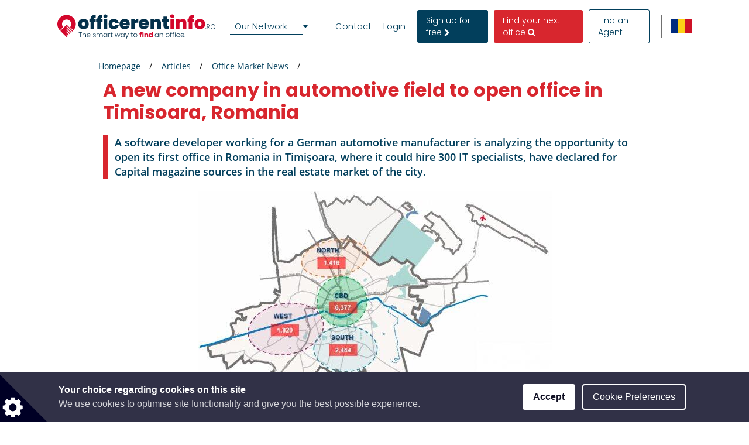

--- FILE ---
content_type: text/html; charset=utf-8
request_url: https://www.google.com/recaptcha/api2/anchor?ar=1&k=6LcHCuMZAAAAAL9nsJsX_rLXWwcp7oGhaPj1Qq3N&co=aHR0cHM6Ly93d3cub2ZmaWNlcmVudGluZm8ucm86NDQz&hl=en&type=image&v=PoyoqOPhxBO7pBk68S4YbpHZ&theme=light&size=normal&anchor-ms=20000&execute-ms=30000&cb=n0qsvura14pa
body_size: 49056
content:
<!DOCTYPE HTML><html dir="ltr" lang="en"><head><meta http-equiv="Content-Type" content="text/html; charset=UTF-8">
<meta http-equiv="X-UA-Compatible" content="IE=edge">
<title>reCAPTCHA</title>
<style type="text/css">
/* cyrillic-ext */
@font-face {
  font-family: 'Roboto';
  font-style: normal;
  font-weight: 400;
  font-stretch: 100%;
  src: url(//fonts.gstatic.com/s/roboto/v48/KFO7CnqEu92Fr1ME7kSn66aGLdTylUAMa3GUBHMdazTgWw.woff2) format('woff2');
  unicode-range: U+0460-052F, U+1C80-1C8A, U+20B4, U+2DE0-2DFF, U+A640-A69F, U+FE2E-FE2F;
}
/* cyrillic */
@font-face {
  font-family: 'Roboto';
  font-style: normal;
  font-weight: 400;
  font-stretch: 100%;
  src: url(//fonts.gstatic.com/s/roboto/v48/KFO7CnqEu92Fr1ME7kSn66aGLdTylUAMa3iUBHMdazTgWw.woff2) format('woff2');
  unicode-range: U+0301, U+0400-045F, U+0490-0491, U+04B0-04B1, U+2116;
}
/* greek-ext */
@font-face {
  font-family: 'Roboto';
  font-style: normal;
  font-weight: 400;
  font-stretch: 100%;
  src: url(//fonts.gstatic.com/s/roboto/v48/KFO7CnqEu92Fr1ME7kSn66aGLdTylUAMa3CUBHMdazTgWw.woff2) format('woff2');
  unicode-range: U+1F00-1FFF;
}
/* greek */
@font-face {
  font-family: 'Roboto';
  font-style: normal;
  font-weight: 400;
  font-stretch: 100%;
  src: url(//fonts.gstatic.com/s/roboto/v48/KFO7CnqEu92Fr1ME7kSn66aGLdTylUAMa3-UBHMdazTgWw.woff2) format('woff2');
  unicode-range: U+0370-0377, U+037A-037F, U+0384-038A, U+038C, U+038E-03A1, U+03A3-03FF;
}
/* math */
@font-face {
  font-family: 'Roboto';
  font-style: normal;
  font-weight: 400;
  font-stretch: 100%;
  src: url(//fonts.gstatic.com/s/roboto/v48/KFO7CnqEu92Fr1ME7kSn66aGLdTylUAMawCUBHMdazTgWw.woff2) format('woff2');
  unicode-range: U+0302-0303, U+0305, U+0307-0308, U+0310, U+0312, U+0315, U+031A, U+0326-0327, U+032C, U+032F-0330, U+0332-0333, U+0338, U+033A, U+0346, U+034D, U+0391-03A1, U+03A3-03A9, U+03B1-03C9, U+03D1, U+03D5-03D6, U+03F0-03F1, U+03F4-03F5, U+2016-2017, U+2034-2038, U+203C, U+2040, U+2043, U+2047, U+2050, U+2057, U+205F, U+2070-2071, U+2074-208E, U+2090-209C, U+20D0-20DC, U+20E1, U+20E5-20EF, U+2100-2112, U+2114-2115, U+2117-2121, U+2123-214F, U+2190, U+2192, U+2194-21AE, U+21B0-21E5, U+21F1-21F2, U+21F4-2211, U+2213-2214, U+2216-22FF, U+2308-230B, U+2310, U+2319, U+231C-2321, U+2336-237A, U+237C, U+2395, U+239B-23B7, U+23D0, U+23DC-23E1, U+2474-2475, U+25AF, U+25B3, U+25B7, U+25BD, U+25C1, U+25CA, U+25CC, U+25FB, U+266D-266F, U+27C0-27FF, U+2900-2AFF, U+2B0E-2B11, U+2B30-2B4C, U+2BFE, U+3030, U+FF5B, U+FF5D, U+1D400-1D7FF, U+1EE00-1EEFF;
}
/* symbols */
@font-face {
  font-family: 'Roboto';
  font-style: normal;
  font-weight: 400;
  font-stretch: 100%;
  src: url(//fonts.gstatic.com/s/roboto/v48/KFO7CnqEu92Fr1ME7kSn66aGLdTylUAMaxKUBHMdazTgWw.woff2) format('woff2');
  unicode-range: U+0001-000C, U+000E-001F, U+007F-009F, U+20DD-20E0, U+20E2-20E4, U+2150-218F, U+2190, U+2192, U+2194-2199, U+21AF, U+21E6-21F0, U+21F3, U+2218-2219, U+2299, U+22C4-22C6, U+2300-243F, U+2440-244A, U+2460-24FF, U+25A0-27BF, U+2800-28FF, U+2921-2922, U+2981, U+29BF, U+29EB, U+2B00-2BFF, U+4DC0-4DFF, U+FFF9-FFFB, U+10140-1018E, U+10190-1019C, U+101A0, U+101D0-101FD, U+102E0-102FB, U+10E60-10E7E, U+1D2C0-1D2D3, U+1D2E0-1D37F, U+1F000-1F0FF, U+1F100-1F1AD, U+1F1E6-1F1FF, U+1F30D-1F30F, U+1F315, U+1F31C, U+1F31E, U+1F320-1F32C, U+1F336, U+1F378, U+1F37D, U+1F382, U+1F393-1F39F, U+1F3A7-1F3A8, U+1F3AC-1F3AF, U+1F3C2, U+1F3C4-1F3C6, U+1F3CA-1F3CE, U+1F3D4-1F3E0, U+1F3ED, U+1F3F1-1F3F3, U+1F3F5-1F3F7, U+1F408, U+1F415, U+1F41F, U+1F426, U+1F43F, U+1F441-1F442, U+1F444, U+1F446-1F449, U+1F44C-1F44E, U+1F453, U+1F46A, U+1F47D, U+1F4A3, U+1F4B0, U+1F4B3, U+1F4B9, U+1F4BB, U+1F4BF, U+1F4C8-1F4CB, U+1F4D6, U+1F4DA, U+1F4DF, U+1F4E3-1F4E6, U+1F4EA-1F4ED, U+1F4F7, U+1F4F9-1F4FB, U+1F4FD-1F4FE, U+1F503, U+1F507-1F50B, U+1F50D, U+1F512-1F513, U+1F53E-1F54A, U+1F54F-1F5FA, U+1F610, U+1F650-1F67F, U+1F687, U+1F68D, U+1F691, U+1F694, U+1F698, U+1F6AD, U+1F6B2, U+1F6B9-1F6BA, U+1F6BC, U+1F6C6-1F6CF, U+1F6D3-1F6D7, U+1F6E0-1F6EA, U+1F6F0-1F6F3, U+1F6F7-1F6FC, U+1F700-1F7FF, U+1F800-1F80B, U+1F810-1F847, U+1F850-1F859, U+1F860-1F887, U+1F890-1F8AD, U+1F8B0-1F8BB, U+1F8C0-1F8C1, U+1F900-1F90B, U+1F93B, U+1F946, U+1F984, U+1F996, U+1F9E9, U+1FA00-1FA6F, U+1FA70-1FA7C, U+1FA80-1FA89, U+1FA8F-1FAC6, U+1FACE-1FADC, U+1FADF-1FAE9, U+1FAF0-1FAF8, U+1FB00-1FBFF;
}
/* vietnamese */
@font-face {
  font-family: 'Roboto';
  font-style: normal;
  font-weight: 400;
  font-stretch: 100%;
  src: url(//fonts.gstatic.com/s/roboto/v48/KFO7CnqEu92Fr1ME7kSn66aGLdTylUAMa3OUBHMdazTgWw.woff2) format('woff2');
  unicode-range: U+0102-0103, U+0110-0111, U+0128-0129, U+0168-0169, U+01A0-01A1, U+01AF-01B0, U+0300-0301, U+0303-0304, U+0308-0309, U+0323, U+0329, U+1EA0-1EF9, U+20AB;
}
/* latin-ext */
@font-face {
  font-family: 'Roboto';
  font-style: normal;
  font-weight: 400;
  font-stretch: 100%;
  src: url(//fonts.gstatic.com/s/roboto/v48/KFO7CnqEu92Fr1ME7kSn66aGLdTylUAMa3KUBHMdazTgWw.woff2) format('woff2');
  unicode-range: U+0100-02BA, U+02BD-02C5, U+02C7-02CC, U+02CE-02D7, U+02DD-02FF, U+0304, U+0308, U+0329, U+1D00-1DBF, U+1E00-1E9F, U+1EF2-1EFF, U+2020, U+20A0-20AB, U+20AD-20C0, U+2113, U+2C60-2C7F, U+A720-A7FF;
}
/* latin */
@font-face {
  font-family: 'Roboto';
  font-style: normal;
  font-weight: 400;
  font-stretch: 100%;
  src: url(//fonts.gstatic.com/s/roboto/v48/KFO7CnqEu92Fr1ME7kSn66aGLdTylUAMa3yUBHMdazQ.woff2) format('woff2');
  unicode-range: U+0000-00FF, U+0131, U+0152-0153, U+02BB-02BC, U+02C6, U+02DA, U+02DC, U+0304, U+0308, U+0329, U+2000-206F, U+20AC, U+2122, U+2191, U+2193, U+2212, U+2215, U+FEFF, U+FFFD;
}
/* cyrillic-ext */
@font-face {
  font-family: 'Roboto';
  font-style: normal;
  font-weight: 500;
  font-stretch: 100%;
  src: url(//fonts.gstatic.com/s/roboto/v48/KFO7CnqEu92Fr1ME7kSn66aGLdTylUAMa3GUBHMdazTgWw.woff2) format('woff2');
  unicode-range: U+0460-052F, U+1C80-1C8A, U+20B4, U+2DE0-2DFF, U+A640-A69F, U+FE2E-FE2F;
}
/* cyrillic */
@font-face {
  font-family: 'Roboto';
  font-style: normal;
  font-weight: 500;
  font-stretch: 100%;
  src: url(//fonts.gstatic.com/s/roboto/v48/KFO7CnqEu92Fr1ME7kSn66aGLdTylUAMa3iUBHMdazTgWw.woff2) format('woff2');
  unicode-range: U+0301, U+0400-045F, U+0490-0491, U+04B0-04B1, U+2116;
}
/* greek-ext */
@font-face {
  font-family: 'Roboto';
  font-style: normal;
  font-weight: 500;
  font-stretch: 100%;
  src: url(//fonts.gstatic.com/s/roboto/v48/KFO7CnqEu92Fr1ME7kSn66aGLdTylUAMa3CUBHMdazTgWw.woff2) format('woff2');
  unicode-range: U+1F00-1FFF;
}
/* greek */
@font-face {
  font-family: 'Roboto';
  font-style: normal;
  font-weight: 500;
  font-stretch: 100%;
  src: url(//fonts.gstatic.com/s/roboto/v48/KFO7CnqEu92Fr1ME7kSn66aGLdTylUAMa3-UBHMdazTgWw.woff2) format('woff2');
  unicode-range: U+0370-0377, U+037A-037F, U+0384-038A, U+038C, U+038E-03A1, U+03A3-03FF;
}
/* math */
@font-face {
  font-family: 'Roboto';
  font-style: normal;
  font-weight: 500;
  font-stretch: 100%;
  src: url(//fonts.gstatic.com/s/roboto/v48/KFO7CnqEu92Fr1ME7kSn66aGLdTylUAMawCUBHMdazTgWw.woff2) format('woff2');
  unicode-range: U+0302-0303, U+0305, U+0307-0308, U+0310, U+0312, U+0315, U+031A, U+0326-0327, U+032C, U+032F-0330, U+0332-0333, U+0338, U+033A, U+0346, U+034D, U+0391-03A1, U+03A3-03A9, U+03B1-03C9, U+03D1, U+03D5-03D6, U+03F0-03F1, U+03F4-03F5, U+2016-2017, U+2034-2038, U+203C, U+2040, U+2043, U+2047, U+2050, U+2057, U+205F, U+2070-2071, U+2074-208E, U+2090-209C, U+20D0-20DC, U+20E1, U+20E5-20EF, U+2100-2112, U+2114-2115, U+2117-2121, U+2123-214F, U+2190, U+2192, U+2194-21AE, U+21B0-21E5, U+21F1-21F2, U+21F4-2211, U+2213-2214, U+2216-22FF, U+2308-230B, U+2310, U+2319, U+231C-2321, U+2336-237A, U+237C, U+2395, U+239B-23B7, U+23D0, U+23DC-23E1, U+2474-2475, U+25AF, U+25B3, U+25B7, U+25BD, U+25C1, U+25CA, U+25CC, U+25FB, U+266D-266F, U+27C0-27FF, U+2900-2AFF, U+2B0E-2B11, U+2B30-2B4C, U+2BFE, U+3030, U+FF5B, U+FF5D, U+1D400-1D7FF, U+1EE00-1EEFF;
}
/* symbols */
@font-face {
  font-family: 'Roboto';
  font-style: normal;
  font-weight: 500;
  font-stretch: 100%;
  src: url(//fonts.gstatic.com/s/roboto/v48/KFO7CnqEu92Fr1ME7kSn66aGLdTylUAMaxKUBHMdazTgWw.woff2) format('woff2');
  unicode-range: U+0001-000C, U+000E-001F, U+007F-009F, U+20DD-20E0, U+20E2-20E4, U+2150-218F, U+2190, U+2192, U+2194-2199, U+21AF, U+21E6-21F0, U+21F3, U+2218-2219, U+2299, U+22C4-22C6, U+2300-243F, U+2440-244A, U+2460-24FF, U+25A0-27BF, U+2800-28FF, U+2921-2922, U+2981, U+29BF, U+29EB, U+2B00-2BFF, U+4DC0-4DFF, U+FFF9-FFFB, U+10140-1018E, U+10190-1019C, U+101A0, U+101D0-101FD, U+102E0-102FB, U+10E60-10E7E, U+1D2C0-1D2D3, U+1D2E0-1D37F, U+1F000-1F0FF, U+1F100-1F1AD, U+1F1E6-1F1FF, U+1F30D-1F30F, U+1F315, U+1F31C, U+1F31E, U+1F320-1F32C, U+1F336, U+1F378, U+1F37D, U+1F382, U+1F393-1F39F, U+1F3A7-1F3A8, U+1F3AC-1F3AF, U+1F3C2, U+1F3C4-1F3C6, U+1F3CA-1F3CE, U+1F3D4-1F3E0, U+1F3ED, U+1F3F1-1F3F3, U+1F3F5-1F3F7, U+1F408, U+1F415, U+1F41F, U+1F426, U+1F43F, U+1F441-1F442, U+1F444, U+1F446-1F449, U+1F44C-1F44E, U+1F453, U+1F46A, U+1F47D, U+1F4A3, U+1F4B0, U+1F4B3, U+1F4B9, U+1F4BB, U+1F4BF, U+1F4C8-1F4CB, U+1F4D6, U+1F4DA, U+1F4DF, U+1F4E3-1F4E6, U+1F4EA-1F4ED, U+1F4F7, U+1F4F9-1F4FB, U+1F4FD-1F4FE, U+1F503, U+1F507-1F50B, U+1F50D, U+1F512-1F513, U+1F53E-1F54A, U+1F54F-1F5FA, U+1F610, U+1F650-1F67F, U+1F687, U+1F68D, U+1F691, U+1F694, U+1F698, U+1F6AD, U+1F6B2, U+1F6B9-1F6BA, U+1F6BC, U+1F6C6-1F6CF, U+1F6D3-1F6D7, U+1F6E0-1F6EA, U+1F6F0-1F6F3, U+1F6F7-1F6FC, U+1F700-1F7FF, U+1F800-1F80B, U+1F810-1F847, U+1F850-1F859, U+1F860-1F887, U+1F890-1F8AD, U+1F8B0-1F8BB, U+1F8C0-1F8C1, U+1F900-1F90B, U+1F93B, U+1F946, U+1F984, U+1F996, U+1F9E9, U+1FA00-1FA6F, U+1FA70-1FA7C, U+1FA80-1FA89, U+1FA8F-1FAC6, U+1FACE-1FADC, U+1FADF-1FAE9, U+1FAF0-1FAF8, U+1FB00-1FBFF;
}
/* vietnamese */
@font-face {
  font-family: 'Roboto';
  font-style: normal;
  font-weight: 500;
  font-stretch: 100%;
  src: url(//fonts.gstatic.com/s/roboto/v48/KFO7CnqEu92Fr1ME7kSn66aGLdTylUAMa3OUBHMdazTgWw.woff2) format('woff2');
  unicode-range: U+0102-0103, U+0110-0111, U+0128-0129, U+0168-0169, U+01A0-01A1, U+01AF-01B0, U+0300-0301, U+0303-0304, U+0308-0309, U+0323, U+0329, U+1EA0-1EF9, U+20AB;
}
/* latin-ext */
@font-face {
  font-family: 'Roboto';
  font-style: normal;
  font-weight: 500;
  font-stretch: 100%;
  src: url(//fonts.gstatic.com/s/roboto/v48/KFO7CnqEu92Fr1ME7kSn66aGLdTylUAMa3KUBHMdazTgWw.woff2) format('woff2');
  unicode-range: U+0100-02BA, U+02BD-02C5, U+02C7-02CC, U+02CE-02D7, U+02DD-02FF, U+0304, U+0308, U+0329, U+1D00-1DBF, U+1E00-1E9F, U+1EF2-1EFF, U+2020, U+20A0-20AB, U+20AD-20C0, U+2113, U+2C60-2C7F, U+A720-A7FF;
}
/* latin */
@font-face {
  font-family: 'Roboto';
  font-style: normal;
  font-weight: 500;
  font-stretch: 100%;
  src: url(//fonts.gstatic.com/s/roboto/v48/KFO7CnqEu92Fr1ME7kSn66aGLdTylUAMa3yUBHMdazQ.woff2) format('woff2');
  unicode-range: U+0000-00FF, U+0131, U+0152-0153, U+02BB-02BC, U+02C6, U+02DA, U+02DC, U+0304, U+0308, U+0329, U+2000-206F, U+20AC, U+2122, U+2191, U+2193, U+2212, U+2215, U+FEFF, U+FFFD;
}
/* cyrillic-ext */
@font-face {
  font-family: 'Roboto';
  font-style: normal;
  font-weight: 900;
  font-stretch: 100%;
  src: url(//fonts.gstatic.com/s/roboto/v48/KFO7CnqEu92Fr1ME7kSn66aGLdTylUAMa3GUBHMdazTgWw.woff2) format('woff2');
  unicode-range: U+0460-052F, U+1C80-1C8A, U+20B4, U+2DE0-2DFF, U+A640-A69F, U+FE2E-FE2F;
}
/* cyrillic */
@font-face {
  font-family: 'Roboto';
  font-style: normal;
  font-weight: 900;
  font-stretch: 100%;
  src: url(//fonts.gstatic.com/s/roboto/v48/KFO7CnqEu92Fr1ME7kSn66aGLdTylUAMa3iUBHMdazTgWw.woff2) format('woff2');
  unicode-range: U+0301, U+0400-045F, U+0490-0491, U+04B0-04B1, U+2116;
}
/* greek-ext */
@font-face {
  font-family: 'Roboto';
  font-style: normal;
  font-weight: 900;
  font-stretch: 100%;
  src: url(//fonts.gstatic.com/s/roboto/v48/KFO7CnqEu92Fr1ME7kSn66aGLdTylUAMa3CUBHMdazTgWw.woff2) format('woff2');
  unicode-range: U+1F00-1FFF;
}
/* greek */
@font-face {
  font-family: 'Roboto';
  font-style: normal;
  font-weight: 900;
  font-stretch: 100%;
  src: url(//fonts.gstatic.com/s/roboto/v48/KFO7CnqEu92Fr1ME7kSn66aGLdTylUAMa3-UBHMdazTgWw.woff2) format('woff2');
  unicode-range: U+0370-0377, U+037A-037F, U+0384-038A, U+038C, U+038E-03A1, U+03A3-03FF;
}
/* math */
@font-face {
  font-family: 'Roboto';
  font-style: normal;
  font-weight: 900;
  font-stretch: 100%;
  src: url(//fonts.gstatic.com/s/roboto/v48/KFO7CnqEu92Fr1ME7kSn66aGLdTylUAMawCUBHMdazTgWw.woff2) format('woff2');
  unicode-range: U+0302-0303, U+0305, U+0307-0308, U+0310, U+0312, U+0315, U+031A, U+0326-0327, U+032C, U+032F-0330, U+0332-0333, U+0338, U+033A, U+0346, U+034D, U+0391-03A1, U+03A3-03A9, U+03B1-03C9, U+03D1, U+03D5-03D6, U+03F0-03F1, U+03F4-03F5, U+2016-2017, U+2034-2038, U+203C, U+2040, U+2043, U+2047, U+2050, U+2057, U+205F, U+2070-2071, U+2074-208E, U+2090-209C, U+20D0-20DC, U+20E1, U+20E5-20EF, U+2100-2112, U+2114-2115, U+2117-2121, U+2123-214F, U+2190, U+2192, U+2194-21AE, U+21B0-21E5, U+21F1-21F2, U+21F4-2211, U+2213-2214, U+2216-22FF, U+2308-230B, U+2310, U+2319, U+231C-2321, U+2336-237A, U+237C, U+2395, U+239B-23B7, U+23D0, U+23DC-23E1, U+2474-2475, U+25AF, U+25B3, U+25B7, U+25BD, U+25C1, U+25CA, U+25CC, U+25FB, U+266D-266F, U+27C0-27FF, U+2900-2AFF, U+2B0E-2B11, U+2B30-2B4C, U+2BFE, U+3030, U+FF5B, U+FF5D, U+1D400-1D7FF, U+1EE00-1EEFF;
}
/* symbols */
@font-face {
  font-family: 'Roboto';
  font-style: normal;
  font-weight: 900;
  font-stretch: 100%;
  src: url(//fonts.gstatic.com/s/roboto/v48/KFO7CnqEu92Fr1ME7kSn66aGLdTylUAMaxKUBHMdazTgWw.woff2) format('woff2');
  unicode-range: U+0001-000C, U+000E-001F, U+007F-009F, U+20DD-20E0, U+20E2-20E4, U+2150-218F, U+2190, U+2192, U+2194-2199, U+21AF, U+21E6-21F0, U+21F3, U+2218-2219, U+2299, U+22C4-22C6, U+2300-243F, U+2440-244A, U+2460-24FF, U+25A0-27BF, U+2800-28FF, U+2921-2922, U+2981, U+29BF, U+29EB, U+2B00-2BFF, U+4DC0-4DFF, U+FFF9-FFFB, U+10140-1018E, U+10190-1019C, U+101A0, U+101D0-101FD, U+102E0-102FB, U+10E60-10E7E, U+1D2C0-1D2D3, U+1D2E0-1D37F, U+1F000-1F0FF, U+1F100-1F1AD, U+1F1E6-1F1FF, U+1F30D-1F30F, U+1F315, U+1F31C, U+1F31E, U+1F320-1F32C, U+1F336, U+1F378, U+1F37D, U+1F382, U+1F393-1F39F, U+1F3A7-1F3A8, U+1F3AC-1F3AF, U+1F3C2, U+1F3C4-1F3C6, U+1F3CA-1F3CE, U+1F3D4-1F3E0, U+1F3ED, U+1F3F1-1F3F3, U+1F3F5-1F3F7, U+1F408, U+1F415, U+1F41F, U+1F426, U+1F43F, U+1F441-1F442, U+1F444, U+1F446-1F449, U+1F44C-1F44E, U+1F453, U+1F46A, U+1F47D, U+1F4A3, U+1F4B0, U+1F4B3, U+1F4B9, U+1F4BB, U+1F4BF, U+1F4C8-1F4CB, U+1F4D6, U+1F4DA, U+1F4DF, U+1F4E3-1F4E6, U+1F4EA-1F4ED, U+1F4F7, U+1F4F9-1F4FB, U+1F4FD-1F4FE, U+1F503, U+1F507-1F50B, U+1F50D, U+1F512-1F513, U+1F53E-1F54A, U+1F54F-1F5FA, U+1F610, U+1F650-1F67F, U+1F687, U+1F68D, U+1F691, U+1F694, U+1F698, U+1F6AD, U+1F6B2, U+1F6B9-1F6BA, U+1F6BC, U+1F6C6-1F6CF, U+1F6D3-1F6D7, U+1F6E0-1F6EA, U+1F6F0-1F6F3, U+1F6F7-1F6FC, U+1F700-1F7FF, U+1F800-1F80B, U+1F810-1F847, U+1F850-1F859, U+1F860-1F887, U+1F890-1F8AD, U+1F8B0-1F8BB, U+1F8C0-1F8C1, U+1F900-1F90B, U+1F93B, U+1F946, U+1F984, U+1F996, U+1F9E9, U+1FA00-1FA6F, U+1FA70-1FA7C, U+1FA80-1FA89, U+1FA8F-1FAC6, U+1FACE-1FADC, U+1FADF-1FAE9, U+1FAF0-1FAF8, U+1FB00-1FBFF;
}
/* vietnamese */
@font-face {
  font-family: 'Roboto';
  font-style: normal;
  font-weight: 900;
  font-stretch: 100%;
  src: url(//fonts.gstatic.com/s/roboto/v48/KFO7CnqEu92Fr1ME7kSn66aGLdTylUAMa3OUBHMdazTgWw.woff2) format('woff2');
  unicode-range: U+0102-0103, U+0110-0111, U+0128-0129, U+0168-0169, U+01A0-01A1, U+01AF-01B0, U+0300-0301, U+0303-0304, U+0308-0309, U+0323, U+0329, U+1EA0-1EF9, U+20AB;
}
/* latin-ext */
@font-face {
  font-family: 'Roboto';
  font-style: normal;
  font-weight: 900;
  font-stretch: 100%;
  src: url(//fonts.gstatic.com/s/roboto/v48/KFO7CnqEu92Fr1ME7kSn66aGLdTylUAMa3KUBHMdazTgWw.woff2) format('woff2');
  unicode-range: U+0100-02BA, U+02BD-02C5, U+02C7-02CC, U+02CE-02D7, U+02DD-02FF, U+0304, U+0308, U+0329, U+1D00-1DBF, U+1E00-1E9F, U+1EF2-1EFF, U+2020, U+20A0-20AB, U+20AD-20C0, U+2113, U+2C60-2C7F, U+A720-A7FF;
}
/* latin */
@font-face {
  font-family: 'Roboto';
  font-style: normal;
  font-weight: 900;
  font-stretch: 100%;
  src: url(//fonts.gstatic.com/s/roboto/v48/KFO7CnqEu92Fr1ME7kSn66aGLdTylUAMa3yUBHMdazQ.woff2) format('woff2');
  unicode-range: U+0000-00FF, U+0131, U+0152-0153, U+02BB-02BC, U+02C6, U+02DA, U+02DC, U+0304, U+0308, U+0329, U+2000-206F, U+20AC, U+2122, U+2191, U+2193, U+2212, U+2215, U+FEFF, U+FFFD;
}

</style>
<link rel="stylesheet" type="text/css" href="https://www.gstatic.com/recaptcha/releases/PoyoqOPhxBO7pBk68S4YbpHZ/styles__ltr.css">
<script nonce="itssrJub2-o_BeF3hYUhMg" type="text/javascript">window['__recaptcha_api'] = 'https://www.google.com/recaptcha/api2/';</script>
<script type="text/javascript" src="https://www.gstatic.com/recaptcha/releases/PoyoqOPhxBO7pBk68S4YbpHZ/recaptcha__en.js" nonce="itssrJub2-o_BeF3hYUhMg">
      
    </script></head>
<body><div id="rc-anchor-alert" class="rc-anchor-alert"></div>
<input type="hidden" id="recaptcha-token" value="[base64]">
<script type="text/javascript" nonce="itssrJub2-o_BeF3hYUhMg">
      recaptcha.anchor.Main.init("[\x22ainput\x22,[\x22bgdata\x22,\x22\x22,\[base64]/[base64]/[base64]/[base64]/[base64]/[base64]/[base64]/[base64]/[base64]/[base64]\\u003d\x22,\[base64]\\u003d\\u003d\x22,\x22w7bClSMIGSAjw6fCvUwbw6sjw4QrwrDCmsOww6rCnyZPw5QfA8KtIsO2QsKsfsKsbWnCkQJ3TB5cwprCpMO3d8O8PBfDh8KgfcOmw6JVwqPCs3nCuMOdwoHCuirCjsKKwrLDnV7DiGbCs8OGw4DDj8KXFsOHGsK9w7htNMKZwrkUw6DCnsKGSMOBwrrDpk1/[base64]/IEASwqzDlRLCqcKGw5kiwrNhGkrCi8OrbcOSRCgkBcOSw5jCnmnDnkzCv8Knd8Kpw6lBw7bCvigLw5McwqTDtsO7cTMYw6dTTMKcD8O1PxN4w7LDpsOBWzJ4wrzCm1Amw75SCMKwwr8GwrdAw5QvOMKuw4U/w7wVRCR4ZMO8woI/wpbCtmcTZkrDix1WwoHDm8O1w6YKwpPCtlNhUcOyRsK6f00mwpU/[base64]/[base64]/DqcOxQUjCmRPCoX3Cni7Ct8K6X8KAwosQG8Kre8Olw4EYYcKiwq5qI8K0w7J3ZBjDj8K4ScO/w45YwpB7D8K0wrbDi8OuwpXCicOARBVXQkJNwpY8SVnChFliw4jCkks3eFTDv8K5EQQnIHnDlsOQw68Ww57DgVbDk0fDnyHCssO/SnkpCFU6O0kqd8Kpw55FMwIZUsO8YMOuC8Oew5seTVA0axN7wpfCucO4Rl0IHizDgsKcw6Aiw7nDnApyw6sxWA03XMKYwr4EPsKbJ2l6wrbDp8KTwowqwp4Jw7AvHcOiw5LCicOEMcO4dH1Ewp3Cj8Otw5/[base64]/[base64]/Dv0TDiMK8eTDCrsKswqDDo8OpwpdRw5srPXg4SS13PMK7wrwrcwsEwp1nB8K3w5bDucK1cjnCsMOKw5FKc13Cgho8woImwrZLMcK/wrzCmzceA8OMwpEAw6TDkifCosOJFsK/BcOFD1XCrxnDs8KJwq/CtAxzR8O4w4rDlMO+HnbCvcO9wqACwoLChcO/E8OLwrrCi8Ktwr7CqsO7w5/[base64]/Ckn3ClxMpcEAwGcOJw5vCt8OUwqV7Rk0iw4U4DSjDv1g0WV09w6Nsw4cEDMKAA8KmBE7CiMKVR8OhKcK1TVbDiX9+GyAjwodLwpQNO3EwGXY4w53CmMO8GcOow7nDosO7fsKNwrTCvw8tU8KKwoEiwrJcZlXDl1TCtMK2wq/CpsKXwp3Dn35Dw4DDkEF5w4oudF1EVsKpa8K6MsOBwpXChMKAwpvCt8KnKmwYw6lPIcO/[base64]/w51jwpzDkEzCgsOJworCgW/CuyzDpGoSw7fCn1tUw6rDsjDDl3l0wozDi2fDmMO0Tl/CgsOhwpRybMKUH2AxFMKZw4tgw5/DqcOpw4fDizMyasOSw7rDrsK7woJHwpYBWsKJc2vCpULCg8KIwo3CqsK4wpIfwpTCuGnCsg3ClMKiw5JLfm1KX0fCinzCpBrCrMKBwqjCj8OWHMOCP8O3wrEnPMKRwpR/[base64]/DqDpaw4U4w5vDlcOfw57CjFHCosKRwocgwrLCvsK/bcKRMSABw44rE8KQVsKJZgpddMO+wrvCrRDDmnh/w7ZkM8KNw4HDq8O8w4QeXcOpw6vDnmzCvixJW2Y1wrx/[base64]/Dhy3CugNwwq1Tf8K3wpJkIANDPAJfw4Ynw7dCworCkRQdTsK+VcKlAMOKw6PDnSZsK8O3woPCnsKQw4vCmcKZw4/Du3N8woI9ClfCncOIw7RLA8OtVDBWw7UURcOhw4zCk3k0w7jChiPDp8KHw7wfLSDDpcKSwqkiTAHDlcOONMKUTsOww64nw6o4MirDnsOnEMOtOMOtAVnDrFQVw6jCnsOyKmrCpE/Cpy9zw5XCmXURPsK8IMOWwrrDj3UswpXDkmLDkXzCq0HCqE3CoxjCmMKXwpslfMKXWlPDsDPCmcOPQsOSXlLDmEbChlnDkTPCjMODPSQvwph4w7LDhcKJw7fDqm7DvMKlwrbCqMOcUXTCizDDosKwfMKYSMKRQMKkW8OQw5/Dq8ODwo5ceF3CmR3CjcO7SsKCwp7CtsO8C3oQAsOSwr1hLiYuwpN0ISHCiMO+Y8KawoYPVsKMw6IuworDlcKaw77ClMOlwpTCqsKWZBnCpxkNwoPDoDnCj1fCrMK8J8OOw75WDsOxw48kSsO9wpdoOCRTw41RwobDksK7wq/DscKGWxprDcOpw73CnjnDiMOEYcOkwrvDpcOCwq7CqwjDv8K9wqdfKMO/PnI1HMOfKkXDtF9mU8OiEMKswr58D8OpwojCigUNf0Qhw44Gw4rDo8O1wp3DsMKwEF8VEMKww5V4w5zCkFY4IcKtw4bDqMOlQAcHHcOcwpoFwrPCmMKvch3Ci2XDncKOw6cvwq/DicKlY8K/By3DiMOkOUvCrMO7wr/CjcKDwq8ZwoHCksKCTMKqScKETUzDgsOIK8KOwpUeYS5rw5bDpcOyOk4QGcOgw4AcwqzCosOYdcOTw6ovwocGYk4Ww4pWw6c+HzJYw5kQwrvCt8K9wqjCkMOIIV/DvnnDpcOXw7UhwrdzwqARw6Y3w4d3w7HDncONfMKAT8OcbSQFw53Dn8OZw5rCrsOjw7pSw4bCh8OfZyoqOMK2LMOHAWNfwojCnMOZNsOwXhw0w7HCg0vCuWtQBcOwSStrwrPCgMOBw47DoUZTwrUAwr3DlFjCvyXDq8OuwqjCkkdgEsK+wrrCv1XCgTobw45/w7vDs8OICQNHw4cbworDlMOhw4BsA1bDj8OlIMOJK8OXL1cDQQQ7GMOdw54HEAHCpcKUQcKJRMKlwqfCjsOfw7cuOsK0KMOHNVESXcKfcMKiA8Kaw5AfPMO7worDgMKmW3HDoQLDqsOTN8OGwoocw6/[base64]/CjWlxw7V/VWcIw59Zwr8cFFl5DMK3PsK1w4vDisKEcU/CrisUdgTDtEvDrQ/[base64]/DqRPDojTClsK5TGTCjCTClsO+JzdPZC8BfcOdwrFUwpNBLyrDkkNpw67CqCpJwq7CpATDn8OOfCB3woUNUnATw6pVQcKtXsKYw41oIcKOOAXCtRRybQXDlcOoHsKqXnIzQELDn8OVLUjCn1fCo1/[base64]/CkQ3Cv8KOSyB/ecOecsKIw5V0NMKSwrotQ1Q9w7Fpwqkuw4PChyDDnsKAclUfwoU7w5Q/wpoTw4l8OMKwdcKqEMOHwoEhw4tnwrzDu3p/[base64]/w4oQw6fCjsOASMKMCV8Qwq3ClzUqc214QAtjw54fccK0w4fDhTvCh1HCuhp7JMKafMKcw7/Dt8K2QRvDkMKVWmLDusOfBsOsESMxGsOpwo3DqcK7wovCoGTDqMOUH8KNwrXDsMKJPMKgB8O0w4NoP1VAw4DClFfCj8OFY2jCjmfDrllpwpjDqTNPAsKPwrnChVzCjiFPw6oXwpLCqUrCgB/[base64]/DjlHCuTluMjhAWcOqw4PCpUVKw7U9QGdywr9efhzDv1bChcOGN0ZaacKTXsOZw5JhwrPCh8KSX0hBw67Cg19Owqhee8ObfE9iUhd5AsOxw63ChsKkwpzDhcK5wpRTwrABeiXDq8OAbUfCvW1YwpFLLsKbwpTCgMOYw5rDnsOtwpMfwolZwqrDo8KxLMO/wqjCsWI5enLCkcKdw5N2w5Jlwp8wwpfDq2MSHUdFREgQQsOgLMKbd8Ojwo/DrMKsLcOMwosfw49Vwq4wPl/DqRkwd1jClijDt8Klw4DCtEsSUsOnw6/CucKCZcOSwrDDuFBnw7zCg30Jw504JMKnERrCgHtKYsOZI8KZHcKyw5gZwr4gfcOMw6DCgsOQZ3/[base64]/DpMOaf8Ktw5FHwr/[base64]/[base64]/w63DtUXDklwhw4DDq3TDnU/CpMO6wrXCijoNWGjDucOSwrZfwpR6UcK9ME/CusOdwqvDtQQHA3XDgMK3w5tbKXHDs8OPwoxbwq3DhMOTQnp7YMKMw5N0wqvCl8OVJsOOw5XDuMKUwp5kUSJjwpTCsnXCn8KQwonDvMKHOsO7w7bCknVKwoPCj2hEw4TCoHAJw7IwwqXCnCIuwpMow5DChcOQeiPDokfCuC3DrCEZw6XChBLCvkfDo1/CosKbw7PCj2AZcMODwpvDpAhTwonDnl/[base64]/CsjPDl1vDvnUBw5doTMO1DSnDtMKhw6BDRsKkHWfCgw4Ww5rDjsOAUcK2w5htBsK7wpddfMOww6g9C8KkEMOffwBHw5PDvxjDg8OlAsKOwo3CjcOUwodHw4PCmCzCq8Ouw5LDnHLCoMK1wrNUw7nDjxx7w5x5DFjDhMKbwpvCjQY+WMOYa8KHKx56LWTDrcK7w7/CncKQwqNSwoPDucOUVDQYwp/CsWjCrMKjwrcAN8KRwozDvMKnMwDDtMKqdmLCsQYpwr7Cug4+w4QKwr4/w4ouw6DDgMORFcKdw4lQSDJgWMO9w5J8w5IgfzQeQwTDug/Cin9Kwp7DozRMSHY7wo0cwovDv8OYdsKYwojClMOoHsK/[base64]/w6hHw6TDk8O+w7LDo1/DvDJ7w4PChkhrUDfCt8OYKhg2w5FYbg/DuMOXwoDDoSHDvMKGwrdww5TDpsO6KsKlw4wGw67DrcOhbMK0AcKBw6rCrzfDlMOWYcKLwo9Vw4g2d8OMw7slwpYxwqTDsQPDtyjDnThgNcO+RsKUdcONw5knekEFD8KNbQrCly5rBcKlwqJvDAUuwrTDhUXDjsK/[base64]/wrFQwrnDlAFpXcKjwrcUw5vDgMKKOzPCksOBwplAdifDgXAKwo3DhwvDg8O8P8O5c8OkKMODCiTDjEAnDsKQTcOYwrjDoXduLsOhwqRmXCzDr8OZw4zDu8OTGENDw57CtXbCo0Ngw7h1w74awr/[base64]/DqnkNIA7DusKFwqIHwpByasK+w4dVYFbCvxpOwp8Dwq/ChmvDuj0vw6XDg3nCnyPCicOtw6k8GT0Dw5VNAcK7c8Kpw43CiGbCnznCkXXDssO6w4/Dk8K6QMOxT8OXw4Vzwo82GWcNT8OAEcKdwr9JZUxMElMtRsKOL3tUTg/[base64]/DsMKyw7PCq1jDp8Kew4lAQinCvcOGw4fCj0vCicO9wqHDgVvCrMKmYsOwX0Y2XX/[base64]/CvsOgw4s+JAAXPcOnwprDgAlzw5nDrcObahXDo8KkFMKiwosbw5bDmk8odh91DnjCkUBaDMO2wo0mw655woNuw7fChMOFw4NvDFAVOsKrw6hIa8KAVMKcPQjDpxgkw73DhgTCmMKTWjLCosO7worDtVFkwpTDmsKtTcO/wovDgGI+NjPCgsKDw4jCl8KUHnNfURUxMMKfwrjCs8K9w4PCgAnDtDfDhsKJw4zDpX1BesKYNcOVVVdddcO6wrU/wp8TEnfDvMObWzxWdsKVwr/[base64]/LcK9w7A2wq1nFWwFCMO9woE2acOLwpF3SMOSw549wqjCuyDCvltpG8K/w5LCpsK+w4jDrMO9w6HDrMKDw43CgMKcw7tpw4RpSsOoUcKSw6Zrw4nCnicKAmEWF8O6I3hUWsKVFQ7CuzozSgx2wqbCmMOhw7vClcKYaMOydMKFdXhJw6tTwpjCvH8FS8K/VVrDpnTCu8KsP07CrsKJLsKMYwFeb8O1JsKMI2TCh3JGw6x3w5ErGsOgwpTChsK3wonDusOUw7gNw686w4rCgm7DjMKbwr/CjBHCnMOiwpUGV8KAOxbCv8O6IMKwTcKKwobCmxLCssK+LsK6FkYmw6LDtsKLw7U9DsKMw6rCpBHDkMOVbMKsw7JJw57Cm8O0wpnCnS88w4oLw5jDpsOHNcKUw7nCvcKCXcOEci4lw6hLwrxhwqPCkhjCvMOnbR02w6rDocKCaz8Zw6DCjsO/w4IKw4HDhMKcw6jCgHJqWX3CuC4IwpzDqsOyQjDCmMO2bcKCHsK8wpbCnxRlwpzChk8kMUrDmsOkW0t/TEhywqdfw4d0KMKEWsOpaSkoCArDusKqZAsKwrE+wrZhGsO/DX8MwrPCsCpkw6DDpkxewpXDt8ORTDEBWU82eBo5wqrCt8OQwoZLw6/CiljDt8O/H8K/[base64]/[base64]/DksKVal1XfXrCvsO0wo3CtULDnz1SdgLDlMOoS8Ocw4hsBMKuw73DscO+DMK7ZMKJwo4Zwp9yw5Nhw7fCtFTCiVQNf8KOw4Rww5cWLXRawow+wovDj8Kcw6jDgW9uZMKOw6nDr3dBwrLDl8O2EcO/cX/Cuw3CiSTDrMKtblvCvsOYK8ODwoZjbxMKRiTDjcO8GR/DukQiIhtSC3fCtWPDk8KOHcK5CMOXVnXDnjfCkn3DgglcwqsDA8KVTsKKw6jDikILSG/[base64]/DjDgyfMKkKsKqE0LCmMOofsOjwqE2wp/CjgDDrSsFGwlgdlvDu8O2SRLDvsK4G8OMNEtZE8K/[base64]/Njd9UyxIw5paw65Qw40bQsOhZMOZL8KoTWZcbifCmlYhUMOKaxMowoPCiQprwqHDlUTCm0rDmMK0wpPCu8OQHcOjb8OsBFfDqC/Cs8Ozw6rCjcKfIgbCrcO6eMK7woHCsQ/[base64]/CvcOFw4rCgD7Dm8OhwqMDOGHDjxTCo8OkdMOEw7LClVlWw7rCshQHwp/[base64]/DocOLBi/[base64]/DmkDDqcKlw7Riw7EtwpjCkyZmF01Ww7ZJfTXCrw5ETQnCtwzConAUDB4QIVbCu8O5PsKbd8O8w4jCnz7DhsK7L8OFw6JQcMO4RHPCr8KhIH5uMsOcFHDDp8OlRB3CiMKmw6rDusO8GMKpF8KGellfGzPDjMKkOAfDn8Kiw6/CncOtciPCrwwSC8KUHW/CusOyw489L8KJw7VtA8KaK8K9w5vDpsKYwoDCssOiw5p0fsKZwogeOi0swrzCgMOYejwbehFHwrAYwrZCO8KSZsKWw5t5KcKGwopuw5p7wrTDoXk4w6c7w5oJAClIwpLDtBcRQsOTwqFkwp8fwqZVZcOVwovDv8KjwoFqccOSLU/ClR/DrcOEwqXDq1DCqFDCl8KDw7HDoA7DmzjDlifCsMKDworCv8OCDMKrw5spM8O+TMKVNsOHJ8K+w64Xw5Qfw6PDrMKWwrx6M8KMw6nDpyZueMOWw6F8wrR0w65Hwq0zVcKNFMKoIsOdFDocRCN7UCbDuCnDt8KnKsKewrRscnAjPsOawrHDnBXDo0JBKMKNw5/[base64]/Cl8Osw4EewoE7wpBTXW5LeR7Crwc0wq0Kw6Nrw5nDmhvDmi/DqsK5P1RRw5vCpMOkw6DDhCvCvcK7SsOkw7Zqwp8uehh8ZMK2w4bDl8OdwqrCmsKKFsKIbw/[base64]/wq14WTvDhGY/w67Ci8KsIHATUmXCkcKeJ8O6wqXDt8K/E8Kxw4YSNcOGZhjDvkHDrsK7F8Orw4HCrMKawotOZBsDw4B+bjbDqsOXw5B+CwXDiTvCkMK9wqNLWBEFw6jCtyMXwod6CRTDm8OHw6fCpmkLw4FSwp7CuGjDuV57w5rDmmzDpcKQw48JUMKVwqLDmW/Cs2HDksKrwrEMVmM/w7wawrc/XsOJIsO/wpjChAXCp2XCscKdZD5vU8KBwoHCuMK8wpDDk8K1dDpBGzDCkA/DhMKFb0kXc8KPccOQw5zDpMO0bcKVw5IsPcOOwo0VSMOSw4fDqlolw53DjMK0dcOTw4cowpBaw5/CtMOPacKvw5Fiw73Cr8KLKw7DoQhQw5rCmsKHXyrCnDrDucKbRMOtEgnDgcKKS8ORKyQrwoRjOcKmcygbwoQKdSJYw5oXwpBOP8KPA8Orw7BGRV7DrFrCoDw0wrTDtMKMwqlZecKow7vDoR7DvQnCnGJHOsKYw7rCvDvCqcO1KcKJFsKkwrUfwoxQBUxkK1/DgMKgFi3DocOvwozCiMOLC08NWcKXwqQNwozCjh1CdBllwoIYw7UdOWdaW8OXw5lJBiHCrUbCt3ocwoPDlMKrw4Qyw7XDvCBjw6jCh8KtRsOeEFE7cXFtw5HCqB3DgHU/DDHDvMOnQcKLw5wrw513FcKTwpzCjgrDmDR/w40uUsO6UsK0w4nCqlFGwodwVBbDucKEw7LDh0/[base64]/[base64]/w41swrvCrcKvesKtb1LDksO0w4jDnMOPUsOVwqLDgcKZw4cVwpQ7wrdJwqPCrMOOwpMzwr/DtMKbw7zCvwhgEsOIVsOwW2/DtGUuw5bCpnYNw4rDrm1MwoIFw47CnS3DiEJUK8K6wrV4NMOaUMK3RcOWwq4sw7rDrQ/CocOAT1EsD3HCkVbCqiRswpx/T8KwS0lTVsOfwpfCrGFYwodIwrfCgQFKw5/CqWQJWj/ChMOVw4YUTsOYw7jCqcOrwpp1LXvDhmQNHUwfLcOgK0t2ZlvCi8KaGGBUcHoUw4PCr8K1w5rCvcO9fiAQKMKvw488wqIzwp/DjcK9OAnDiCZ3U8OjXT/Cj8KdOxbDvcKOO8Kyw61KwpfDmRPDmgvCoRzCgFHCoVrDmsKUCwYqw6Mkw7VCLsKedMOIG3NWHDjDmTjDgznDsXjCpkbDm8KpwpN/wrvCpcKVMFXDoyjCt8KgJCbCt0PDqcKvw50ZEcK5PGE7wpnCpDjDiirDj8KFdcObwrPDkREZSnnCtyHDo1zCkWgkKzHCvcOGwoQLw6zDiMOoeAvDoARPPzDDtMKXwoDDim/DucOVMyLDocOoHFRhw5YVw7/Dn8KPaWnDtcOhAxIBf8KVPA7DlkXDi8OsVUHChS4SLcK9wrnCmsKYTcOXwpDCljUXwo5Xwrl2CwDCiMO/D8KSwrJdNXFkMBd3I8KDHx9CVinDiTdIQD98wonCkTzCjcKcwo/Dg8OLw5AwAzTClcK8woESRGLDn8O6QBtew5QaZk4BMsOrw7TDtMKMw5NkwqopWRjDhANKPMKFwrBROsKowqc8w6pxM8KjwoAoAAlgw7Z7LMKJw5Vmw5XCgMK4OBTCusKFXzkLwrskwrJnQ3DCtMOvHADDrygpSwIgVVEmwoxUGR/DmB3CqsKcIyw0KMKNIcORwot5elXDrH3CgSE3wrYPE0/DvcO6w4fDhTbDkcKJZsOsw6J+HzNlaQvDkCYBwrHDpMKEWAnDlMK2bygnZsKDw6bCrsKuw6/CnUrCrMOAL2jCh8Knwp0FwqHChiPCkcOALsK7w5s1OSs2w5bChzBmaBnDkiwITwIyw7AFw6fDvcO7w6sWNBglEREDwo/DpWLCvXllE8OMUzHDj8OpNVbCuhnDrMK9dBp8Y8K3w57Dg2Y3w53CsMOoW8Oww5HCtMOkw5tmw7bDvMKiWDrCkURdwrvDq8OFw5Q/RgLDjcOSZ8Kyw5sgPsOvw4/CqMOMw4zCicOCC8OmwpzCgMKrMRxdZAZQekUZwq82RR82WWclH8KbAsOnSjDDq8O6AWsEwqPCgxfCosKrM8O7I8Ofw7vCnzgjYRRqw68XRMKqw71fCMONw7XCjFfCmiZHw4bDlF4Cw5QsK1d6w6TCo8KuP0bDvcKmPcODbcOsaMOkw6HDkknDusK4WMOrLn/CtjrCmsOiwr3CmhJ0DMO1wo91NVN0f0vCkmEQdcO/w4gEwptBQ2DClUTCkXw4wolnw77DtcOqwojDj8OOISRdwro/VsKDYhIzVwHChEYZay51wq0zQHlMBX1YawNTWj8Ow4UPL1zCo8OMf8OGwp7DsyTDksO6E8OmX21awqbDmsKEBhxSwptrR8OGw5/CkTHCi8K6Xy7DlMK1w5jDn8KgwoIuwqzDncOdfm8Vw5nCo2vCngPClGMJaz0tQg8WwqTChcOmwqI9w4LClcKVVQLDrcKxTj/CpXDDpW3DjTxLwr4Ew6zCnklew6bCqjZwFWzDuTY2TXDDpjwOwr3ClcOBD8KOwrvCrcKbb8KCIsK3wrlzw5FkwrnCpz3CrAsXwqnCkhQYwpPCjibDj8OKF8O+aTNMRsOGPiVbwqPDo8Ovw7JufsKtRXTDjD3DkRXChcK8Fkx4d8O5w4HCoivCusOZwoHDg3hBcm/ClMKpw5PCkMKswr/CtjsbwoHDi8Ozw7Bow7N0wp0SH0sLw7zDosK2XSjCvcO0dQnDrWHCkcKxA2Ywwp4Mwr8cw5FOw6/DiiYxw7csFMOcw6IcwrzDkTZQQsOnwrLDvsK+LMOscyhRdHc8TC3CksOqU8O5D8OywqchcMOdJsO0YcK2I8KmwqLChCDDjjBzQA3CicKZVjHDmMOwwofCg8Oab3DDgcOtLBdcXw/[base64]/SxY9dsKQcmckw6vCnzU7IxpyGsKhwpMMFSHCuMOnLcKHwobDrh4gUcOjw65lbcOLMDdEwrpzMWnDjcOmNMK5w6nDgwnDuD0Fwrp1IcKYw6/DmVdeAMOLw5NHVMOTwrhgw4HCqMKsL3jCp8KQTm7DvAwowrA4aMOAE8OeUcKWw5Fow5LDrntew4EPwpoGw5QFw59iBcKHZgN0wrhKwp54N3fCtMOZw77CjScgwr8XZ8Ocw4fDt8OwBjNqw6/CsUXCjirDo8KjfjwTwrfCqDIow6XCrRxsT1fCrMO+wrUIw5HCr8O5wpRjwqAJAMObw77CrlXCh8K4wobDvcOSwpFIwpAXKx/CgTVnwqF+woluBAPCqS0wGMOFexQpZhTDkMKPw7/[base64]/wrPDiQtOecOvRsOWw48Xw5VtYVM2wpLCoTbCpMOFB21VQzYcBkPDusOlfRTDsB/CoV8SasOzw6XChcKPIDh9wqhVwofCjjZ7WWXCtzExwpl7wpVNZ1MzHcO0wrbCq8K9w4Bgwr7DhcK2ND/CmcOZwpRiwobCtjXCnsOeGADChMKqw7xTw4gxwpfCsMK7w5sbw7HCkxnDpsOvwqs1OAHChMKIYWrDp3oaQnjCm8OuA8K9QsOFw7V1F8KYw4AqRml5ez/[base64]/R2nDscOzI8KJLWrDnEPCtMKSw5LCozh/wrp9wpxfw4DDhBzCpMKDLTUqwrUqwrHDlMKDw7fCiMOqwql6wpTCkMOew5XCicKFw6jDrVvClCNWHyhgwqPDjcOpwq5AdFtPbz7DpX5GHcK/woQ6w5LDucObw6HDp8O0w7E4w44BD8Knw5EWw5VeEsOrwpzCp1jClsOew5HDmcOAFsOXX8O3wpBLCsKTQMOTCkDDksKew4nCvWvCu8OUwp5KwqfDvMKFwq7CiVhMw73Dq8O3EsO2RsORF8KFP8O+w6AKwpHCosO6wpzCk8Oqw4PCnsOOR8Kpwpc7w7xjRcKgw7sww5/DkSZfHExSwq51wpxeNFd5RcOKwrvCt8KDw7fDmjbDhR5nLMOcXsKBbMO8w5TDm8O/[base64]/CmsOVSHzCisKgw5RvZMKcTMOtwpRjw5pmbcOuw6wxEihnQQJebnLDicKIKcKCdX/[base64]/PHDCjsOmw6F0D8KawqbDkMO7XMOMUMKxwovCi8KYwpPDj0htw7nCj8KQRcK9QsK3f8KpEm7Cl3fDjsOTF8OOFDcCwp14wp7CimDDhUc3LsKnEFjCoVxfwqQvCxzDpCnCrUrCj2fDk8OJw7rDmcOaw5TCqT7DjV/DocOhwokLEcKYw51mw6nCkEFpwrFSVW3CoAfDjsOWw712FUTCpHbDg8KabxfDjl5PcFZ5woNbEcKYw6jCscOafcKKAmRBYgMPwptPw6TDpcOTJ1g1ZMK2w6Uxw4JeRTYMOXbDv8K/YSEyXCvDrsOpw6LDmXXCgMOdfxlJKRHDtcOdDTvCscOqw6TCixzCqwAPfMOsw6pow4zDqQAOwq/Di3hyKcOAw5d/[base64]/DiUoHScKAF8OEw57Cm8KNwrrCn1jDpnzDv1XCosKNw5deaBLDqmDCiSTCrsK0NMOdw4dbwqEMcsKTTm9Zwod6AEZ8woHCr8OWJcKwKyLDpUPCqcOswrLCsXdbwr/DkVrDqHgLRRDDlGVmITvDiMOMV8ODw5saw58tw4kBbjVYD2nClsKxw5LCvyZzwqPCqDHDtTzDk8KAw6k7B3QsdcKxw57Dr8KkU8OKw5dEwq4Uw6pdAcKywpdbw58WwqdjBcKPMghvUsKAw6Uwwq/Dh8KHwqIiw6bDgRXDoDbCqsOJDlE4GcOBQcK/OW08w6VvwoFzw6Yxw7QIwp3CtSbDpMO6LsK2w7Jlw4vCsMKRccKNwqTDtD5lVCDDnDfCjMK3O8K0N8O6aC1Hw6Muw5XCiHg9wqHDmEFuSMO2VzbDqsOmOcOWTXZoMcOew4Uyw4Anw5vDtTbDhh9Mw5ooRQXCoMK/w6XDh8KywpcWXiUbwrh9wpPDpMOhw7MrwrA1wqvCg0Jkw4tsw50Cw4w9w4wdw6XCh8KoR0nCv3kswq9xagkMwoXCg8OqIcK3MGvDpcKOeMK/[base64]/wrrCi8Ogw7A8wpDCv8KMw4AZYhdQKQoNwqJrw6LDlcOfbsKoBwnCj8Kpwr7DnsOiMsKnAsKdFsKrJ8KpbhfDrSbCgA3DnnPDhcOyHSnDoknDv8Kyw4krwrLDlzxwwrfDpsOGa8KYR2V3D0sXwp84aMKbw7/CkXBNFcOUwoU1wql/[base64]/[base64]/HcOKExxNTE8awocfEgbCg3TCn8OobEXDusO+wpzDncKfByEuwoTCscOLw5/[base64]/DjsOAw6p0FGgPAcOAw5/CncOLdcKrw71VwqEIcsODwqYFbMKVD2oVNHNjwqPCh8OKwqPCmsOsKTdxwqkkWMKYYw/CrUPCocKIwpwgEHAmwrtFw6hROcORKcKnw5AAf1RDfi3ChsO6ccOPKMKkTsKnw7VhwqFRwp3Cl8Kgw60JLmnCisKzw7wZPknDqsODw63Cn8Krw61gwrBeWljDozrCqDnCg8Oow5HCnioMRcKhwpDDh0R8CxXCjD1vwoVKCcKIfgBIcnrDtDVbw69Pwo/[base64]/Dn0nCizPDp8OhNHrDiQ3CtDNvw6swVQPDp8K9wrYuO8Olw7zDjnbCmFrCgh0sRcOPcsK+VsKNPH01BVcTwqUywo3CtxdyAMKPwrrDvsKUw4cIXMOtb8OWw4I5w7kHJMOWwo/Dkg7DqBrCqsKAawfCrsOJEsK/wqTCmW0DEV7DtS7CnsOWw45jGMOePcKuwrlCw4NKcFvCqcOkHMKSIx5+w5TDhEhaw5ZRfkPCnT9Qw6QtwrVew5UlajnDhgbDt8Oow7TClMOdw6LComzChcOuwp5tw4pmwo0JTcK9I8OsYcKLagXCpsOUw5zDoVnCrsKpwqIEw4/[base64]/w7rDksKkBCk0GMKrw5x7akvCiMOSEWbCjHlKwrMbw5R5w4BtMA50w4PDrMKkCBPDnREswo/DpBU3csKBw77DlsKrw6w8wpheQsKcIC7ChmfDvHcmTcOdwoshwpvDkwJbwrBlfMKow7LCkMKdCSfDuylWwpHCkU1FwphSR33DizfCm8Ksw7nCk2vCgCrDqyB7dMOjwrDCv8K1w4zCrRoMw7HDvsOpUinCo8O5w6rCtcOUR04Qwo/ClQ8VPFYTwoPDvMOQwonDrE5jBE3DpifDpsKMB8K8P39Gw63Do8KZC8KRwpM7w5lvw7fDn0jCijwGGVrCg8Klf8K5woNsw5nDllbDpXUvwpTCrC/CssO6DHwOQlBHZlvDlnx8wqjDkHDDtsO6wqnDrRbDh8OIQcKJwoXCp8O2GsOVNx/[base64]/DhsO5elghw79xwrd7esKMKFTCq0bDqcKVPwxXD2TCkcOlWCzDrX4nw4k0w7w+JQ4BE2rCoMK/[base64]/CicOyYsK4DS/DvRPCkQ3DlMKqwobCi8ORw7tVwoMew6/DtELCmMOewrHCo3LCs8KkKWImwoFRw6JWUcKRwppJfMKYw4DCmTHDnlfClDU7w69qwonDvhDDuMOSLMO6wovCvcKww4ctbBTDqAZzwqtUwqsDwoxAw68sBcO2JkbDr8Oow43Dr8O5ZkQUw6RpaWhDw6HDqlXCpFQNGsObEFXDiU/[base64]/wo3DqFLDj8K5BsKGw6vDmsK9wo/[base64]/DkBIpw6FNw4XDmUHDlRTCg8KFwol4G8OjHsK3NRPCpsK2WsKvwq93wpvDqBd8wpFaM2fDvk98w7wEYwFLVxjCg8KPw73CusOtVHQEw4HCqEdiQsKoM05pw6t4w5bCs37CqB/[base64]/CmVJ3SBkAwqXCm8OAw5Q1wqI8w7zDk8KTKyTDsMKawphkwpQjLMOjRTTCmsOBw6fCgsOxwqjDnlgvw4bCnwIiw6RKAyLCqcK0I3RDQX9iHMOGV8OSADd1A8KxwqfDsmBjw6g9OGzCkmJ6wr3Dsl3DpcKYcD1Zw5LDhCVswrfDuTZNPSTDpDrCukHChsOOwqfDiMOmfn/DlSTDu8OGH2hew5XCg2lqwrU6F8KnMcO3YR15wo9bWcKaFEkkwrY+wprCmcKrAcK5YgnCozrCoVHDqzbDosOCw7LDuMOnwpRKIsO0OgNMYE4pHF3CnkfCnBbClF3DnW0FAsK+L8KfwqrCnEfDomPClsKwRAbDqMKWIMOAwrbDpcK+VMO/[base64]/ayXCh8OgIUlvEl1Hwp1Iw4UpP8Owwrkbw77CsDo7bGbCisO4w6gpwoVZBhUGwpLDtcKXBsOncQrCl8Obw4jCq8KHw4nDv8KKwoLCjT3DkcK6wrs+wp7CpsOgEHbCiXhKMMKmwr/DlcO7wp8aw6ZBaMOjw7Z/[base64]/CmcOvJ3XDjMKSXRfDjsOxSDrCiMOsWxPCsUYvKMKzHMKdwrzCl8KDwp3Cl1zDmMKJwppeVMOkwq9SwpvCkz/[base64]/CjQnDqMOewq0PfBPDvC7CrMO2X8OKw4E7w58Nw7jCqMO0woRrbTzCjAgZYyMDwqnDhMK4C8OPwp/CriVnwqgHBRrDq8O2R8K5EMKpYMK9wqHCmGlmw6PCqMKrw65owo3ColzDp8K8d8Kmw6V0wqvCjXTCm18JYhPCksK5w4NOUx/CmWbDiMKhYUbDs3gFGTXDvA7DrcOTw4AXGj1ZLMOpw4DCm0FhwqvCrMOTw5Ubw7lUwpIOw7IWK8KEwrnCtsOYw6xtNhlqd8K0XWbCkcKSC8Kpw6Uaw4gXw69+XVUCwp7CisONw5nDiXUzw4ZWwp94w4EIwr/Cs0zCjBfDr8KEZgzCncKKVG/[base64]/CjMKrw5vCn8OPScK4YC8dPMKYZFBXbVoDw60iw4TCqT7DgHfCnMOvSDfDtyfDjcOCEMKIwozCo8O8w64Mw7LDi1bCsmouSH46w5LDigLDgsOCw5fCs8KDU8Oxw7gLMQZOwoIzEl9pKzlIPMOVMQrDncK1Tg8OwqA/w5PDpcK9C8KkYB7CrSofw4cGcS3CoEgOQMOpwqnDikzDjXJTYcOYKiNgwo/DkUICw4oSScK+wozCkMO3OMO/w7rCnxbDlypEw7tJwpjDlcKxwpk9BcOGw7zDkMKPw5AUBsK2WMObM0fCmBnClMKfw6JPasOLFcKRw4QqN8Kow5bCkH8Aw6/DiWXDowIYCg1+wrwSNcKdw5HDrE7Dl8KMwoTDvFcHGsO3EsK9MFLCvyXClkpg\x22],null,[\x22conf\x22,null,\x226LcHCuMZAAAAAL9nsJsX_rLXWwcp7oGhaPj1Qq3N\x22,0,null,null,null,0,[21,125,63,73,95,87,41,43,42,83,102,105,109,121],[1017145,913],0,null,null,null,null,0,null,0,1,700,1,null,0,\[base64]/76lBhnEnQkZnOKMAhk\\u003d\x22,0,0,null,null,1,null,0,1,null,null,null,0],\x22https://www.officerentinfo.ro:443\x22,null,[1,1,1],null,null,null,0,3600,[\x22https://www.google.com/intl/en/policies/privacy/\x22,\x22https://www.google.com/intl/en/policies/terms/\x22],\x22IfYTBu/uSy3tJS5yiK10g7L7mt8LShUz+LJGXDoMPjk\\u003d\x22,0,0,null,1,1768856214118,0,0,[35,210,172],null,[174,192,110,37],\x22RC-w7TCvM7WuRL0Yg\x22,null,null,null,null,null,\x220dAFcWeA7SKsjPyv7hfyoElXEbY8mW87tj9LYF6SgK46GeNd-w5bw6ijbONQC3Nhzaa_peqSJLmn0nDZHqDrN1y1jye4pb8s_PJw\x22,1768939014004]");
    </script></body></html>

--- FILE ---
content_type: text/css
request_url: https://www.officerentinfo.ro/static/style_office.css?v2965
body_size: 66479
content:
.bootstrap-datetimepicker-widget{top:0;left:0;width:250px;padding:4px;margin-top:1px;z-index:99999!important;border-radius:4px}.bootstrap-datetimepicker-widget.timepicker-sbs{width:600px}.bootstrap-datetimepicker-widget.bottom:before{content:"";display:inline-block;border-left:7px solid transparent;border-right:7px solid transparent;border-bottom:7px solid #ccc;border-bottom-color:rgba(0,0,0,.2);position:absolute;top:-7px;left:7px}.bootstrap-datetimepicker-widget.bottom:after{content:"";display:inline-block;border-left:6px solid transparent;border-right:6px solid transparent;border-bottom:6px solid #fff;position:absolute;top:-6px;left:8px}.bootstrap-datetimepicker-widget.top:before{content:"";display:inline-block;border-left:7px solid transparent;border-right:7px solid transparent;border-top:7px solid #ccc;border-top-color:rgba(0,0,0,.2);position:absolute;bottom:-7px;left:6px}.bootstrap-datetimepicker-widget.top:after{content:"";display:inline-block;border-left:6px solid transparent;border-right:6px solid transparent;border-top:6px solid #fff;position:absolute;bottom:-6px;left:7px}.bootstrap-datetimepicker-widget .dow{width:14.2857%}.bootstrap-datetimepicker-widget.pull-right:before{left:auto;right:6px}.bootstrap-datetimepicker-widget.pull-right:after{left:auto;right:7px}.bootstrap-datetimepicker-widget>ul{list-style-type:none;margin:0}.bootstrap-datetimepicker-widget a[data-action]{padding:6px 0}.bootstrap-datetimepicker-widget a[data-action]:active{box-shadow:none}.bootstrap-datetimepicker-widget .timepicker-hour,.bootstrap-datetimepicker-widget .timepicker-minute,.bootstrap-datetimepicker-widget .timepicker-second{width:54px;font-weight:700;font-size:1.2em;margin:0}.bootstrap-datetimepicker-widget button[data-action]{padding:6px}.bootstrap-datetimepicker-widget table[data-hour-format="12"] .separator{width:4px;padding:0;margin:0}.bootstrap-datetimepicker-widget .datepicker>div{display:none}.bootstrap-datetimepicker-widget .picker-switch{text-align:center}.bootstrap-datetimepicker-widget table{width:100%;margin:0}.bootstrap-datetimepicker-widget td,.bootstrap-datetimepicker-widget th{text-align:center;border-radius:4px}.bootstrap-datetimepicker-widget td{height:54px;line-height:54px;width:54px}.bootstrap-datetimepicker-widget td.cw{font-size:10px;height:20px;line-height:20px;color:#777}.bootstrap-datetimepicker-widget td.day{height:20px;line-height:20px;width:20px}.bootstrap-datetimepicker-widget td.day:hover,.bootstrap-datetimepicker-widget td.hour:hover,.bootstrap-datetimepicker-widget td.minute:hover,.bootstrap-datetimepicker-widget td.second:hover{background:#eee;cursor:pointer}.bootstrap-datetimepicker-widget td.new,.bootstrap-datetimepicker-widget td.old{color:#777}.bootstrap-datetimepicker-widget td.today{position:relative}.bootstrap-datetimepicker-widget td.today:before{content:"";display:inline-block;border-left:7px solid transparent;border-bottom:7px solid #428bca;border-top-color:rgba(0,0,0,.2);position:absolute;bottom:4px;right:4px}.bootstrap-datetimepicker-widget td.active,.bootstrap-datetimepicker-widget td.active:hover{background-color:#428bca;color:#fff;text-shadow:0 -1px 0 rgba(0,0,0,.25)}.bootstrap-datetimepicker-widget td.active.today:before{border-bottom-color:#fff}.bootstrap-datetimepicker-widget td.disabled,.bootstrap-datetimepicker-widget td.disabled:hover{background:0 0;color:#777;cursor:not-allowed}.bootstrap-datetimepicker-widget td span{display:inline-block;width:54px;height:54px;line-height:54px;margin:2px 1.5px;cursor:pointer;border-radius:4px}.bootstrap-datetimepicker-widget td span:hover{background:#eee}.bootstrap-datetimepicker-widget td span.active{background-color:#428bca;color:#fff;text-shadow:0 -1px 0 rgba(0,0,0,.25)}.bootstrap-datetimepicker-widget td span.old{color:#777}.bootstrap-datetimepicker-widget td span.disabled,.bootstrap-datetimepicker-widget td span.disabled:hover{background:0 0;color:#777;cursor:not-allowed}.bootstrap-datetimepicker-widget th{height:20px;line-height:20px;width:20px}.bootstrap-datetimepicker-widget th.picker-switch{width:145px}.bootstrap-datetimepicker-widget th.next,.bootstrap-datetimepicker-widget th.prev{font-size:21px}.bootstrap-datetimepicker-widget th.disabled,.bootstrap-datetimepicker-widget th.disabled:hover{background:0 0;color:#777;cursor:not-allowed}.bootstrap-datetimepicker-widget thead tr:first-child th{cursor:pointer}.bootstrap-datetimepicker-widget thead tr:first-child th:hover{background:#eee}.input-group.date .input-group-addon span{display:block;cursor:pointer;width:16px;height:16px}.bootstrap-datetimepicker-widget.left-oriented:before{left:auto;right:6px}.bootstrap-datetimepicker-widget.left-oriented:after{left:auto;right:7px}.bootstrap-datetimepicker-widget ul.list-unstyled li div.timepicker div.timepicker-picker table.table-condensed tbody>tr>td{padding:0!important}@media screen and (max-width:767px){.bootstrap-datetimepicker-widget.timepicker-sbs{width:283px}}.bootstrap-dialog .modal-header{border-top-left-radius:4px;border-top-right-radius:4px}.bootstrap-dialog .bootstrap-dialog-title{color:#fff;display:inline-block;font-size:16px}.bootstrap-dialog .bootstrap-dialog-message{font-size:14px}.bootstrap-dialog .bootstrap-dialog-button-icon{margin-right:3px}.bootstrap-dialog .bootstrap-dialog-close-button{font-size:20px;float:right;opacity:.9;filter:alpha(opacity=90)}.bootstrap-dialog .bootstrap-dialog-close-button:hover{cursor:pointer;opacity:1;filter:alpha(opacity=100)}.bootstrap-dialog.type-default .modal-header{background-color:#fff}.bootstrap-dialog.type-default .bootstrap-dialog-title{color:#333}.bootstrap-dialog.type-info .modal-header{background-color:#5bc0de}.bootstrap-dialog.type-primary .modal-header{background-color:#337ab7}.bootstrap-dialog.type-success .modal-header{background-color:#5cb85c}.bootstrap-dialog.type-warning .modal-header{background-color:#f0ad4e}.bootstrap-dialog.type-danger .modal-header{background-color:#d9534f}.bootstrap-dialog.size-large .bootstrap-dialog-title{font-size:24px}.bootstrap-dialog.size-large .bootstrap-dialog-close-button{font-size:30px}.bootstrap-dialog.size-large .bootstrap-dialog-message{font-size:18px}.bootstrap-dialog .icon-spin{display:inline-block;animation:d 2s infinite linear}.pswp{display:none;position:absolute;width:100%;height:100%;left:0;top:0;overflow:hidden;touch-action:none;z-index:1500;-webkit-text-size-adjust:100%;-webkit-backface-visibility:hidden;outline:none}.pswp *{box-sizing:border-box}.pswp img{max-width:none}.pswp--animate_opacity{opacity:.001;will-change:opacity;transition:opacity 333ms cubic-bezier(.4,0,.22,1)}.pswp--open{display:block}.pswp--zoom-allowed .pswp__img{cursor:zoom-in}.pswp--zoomed-in .pswp__img{cursor:-webkit-grab;cursor:grab}.pswp--dragging .pswp__img{cursor:-webkit-grabbing;cursor:grabbing}.pswp__bg{background:#000;opacity:0;transform:translateZ(0);-webkit-backface-visibility:hidden}.pswp__bg,.pswp__scroll-wrap{position:absolute;left:0;top:0;width:100%;height:100%}.pswp__scroll-wrap{overflow:hidden}.pswp__container,.pswp__zoom-wrap{touch-action:none;position:absolute;left:0;right:0;top:0;bottom:0}.pswp__container,.pswp__img{-webkit-user-select:none;-moz-user-select:none;-ms-user-select:none;user-select:none;-webkit-tap-highlight-color:rgba(0,0,0,0);-webkit-touch-callout:none}.pswp__zoom-wrap{position:absolute;width:100%;transform-origin:left top;transition:transform 333ms cubic-bezier(.4,0,.22,1)}.pswp__bg{will-change:opacity;transition:opacity 333ms cubic-bezier(.4,0,.22,1)}.pswp--animated-in .pswp__bg,.pswp--animated-in .pswp__zoom-wrap{transition:none}.pswp__container,.pswp__zoom-wrap{-webkit-backface-visibility:hidden}.pswp__item{right:0;bottom:0;overflow:hidden}.pswp__img,.pswp__item{position:absolute;left:0;top:0}.pswp__img{width:auto;height:auto}.pswp__img--placeholder{-webkit-backface-visibility:hidden}.pswp__img--placeholder--blank{background:#222}.pswp--ie .pswp__img{width:100%!important;height:auto!important;left:0;top:0}.pswp__error-msg{position:absolute;left:0;top:50%;width:100%;text-align:center;font-size:14px;line-height:16px;margin-top:-8px;color:#ccc}.pswp__error-msg a{color:#ccc;text-decoration:underline}.pswp__button{width:44px;height:44px;position:relative;background:none;cursor:pointer;overflow:visible;-webkit-appearance:none;display:block;border:0;padding:0;margin:0;float:right;opacity:.75;transition:opacity .2s;box-shadow:none}.pswp__button:focus,.pswp__button:hover{opacity:1}.pswp__button:active{outline:none;opacity:.9}.pswp__button::-moz-focus-inner{padding:0;border:0}.pswp__ui--over-close .pswp__button--close{opacity:1}.pswp__button,.pswp__button--arrow--left:before,.pswp__button--arrow--right:before{background:url(/vendor/PhotoSwipe-master/dist/default-skin/default-skin.png) 0 0 no-repeat;background-size:264px 88px;width:44px;height:44px}@media (-webkit-min-device-pixel-ratio:1.1),(-webkit-min-device-pixel-ratio:1.09375),(min-resolution:1.1dppx),(min-resolution:105dpi){.pswp--svg .pswp__button,.pswp--svg .pswp__button--arrow--left:before,.pswp--svg .pswp__button--arrow--right:before{background-image:url(/vendor/PhotoSwipe-master/dist/default-skin/default-skin.svg)}.pswp--svg .pswp__button--arrow--left,.pswp--svg .pswp__button--arrow--right{background:none}}.pswp__button--close{background-position:0 -44px}.pswp__button--share{background-position:-44px -44px}.pswp__button--fs{display:none}.pswp--supports-fs .pswp__button--fs{display:block}.pswp--fs .pswp__button--fs{background-position:-44px 0}.pswp__button--zoom{display:none;background-position:-88px 0}.pswp--zoom-allowed .pswp__button--zoom{display:block}.pswp--zoomed-in .pswp__button--zoom{background-position:-132px 0}.pswp--touch .pswp__button--arrow--left,.pswp--touch .pswp__button--arrow--right{visibility:hidden}.pswp__button--arrow--left,.pswp__button--arrow--right{background:none;top:50%;margin-top:-50px;width:70px;height:100px;position:absolute}.pswp__button--arrow--left{left:0}.pswp__button--arrow--right{right:0}.pswp__button--arrow--left:before,.pswp__button--arrow--right:before{content:"";top:35px;background-color:rgba(0,0,0,.3);height:30px;width:32px;position:absolute}.pswp__button--arrow--left:before{left:6px;background-position:-138px -44px}.pswp__button--arrow--right:before{right:6px;background-position:-94px -44px}.pswp__counter,.pswp__share-modal{-webkit-user-select:none;-moz-user-select:none;-ms-user-select:none;user-select:none}.pswp__share-modal{display:block;background:rgba(0,0,0,.5);width:100%;height:100%;top:0;left:0;padding:10px;position:absolute;z-index:1600;opacity:0;transition:opacity .25s ease-out;-webkit-backface-visibility:hidden;will-change:opacity}.pswp__share-modal--hidden{display:none}.pswp__share-tooltip{z-index:1620;position:absolute;background:#fff;top:56px;border-radius:2px;display:block;width:auto;right:44px;box-shadow:0 2px 5px rgba(0,0,0,.25);transform:translateY(6px);transition:transform .25s;-webkit-backface-visibility:hidden;will-change:transform}.pswp__share-tooltip a{display:block;padding:8px 12px;font-size:14px;line-height:18px}.pswp__share-tooltip a,.pswp__share-tooltip a:hover{color:#000;text-decoration:none}.pswp__share-tooltip a:first-child{border-radius:2px 2px 0 0}.pswp__share-tooltip a:last-child{border-radius:0 0 2px 2px}.pswp__share-modal--fade-in{opacity:1}.pswp__share-modal--fade-in .pswp__share-tooltip{transform:translateY(0)}.pswp--touch .pswp__share-tooltip a{padding:16px 12px}a.pswp__share--facebook:before{content:"";display:block;width:0;height:0;position:absolute;top:-12px;right:15px;border:6px solid transparent;border-bottom-color:#fff;-webkit-pointer-events:none;-moz-pointer-events:none;pointer-events:none}a.pswp__share--facebook:hover{background:#3e5c9a;color:#fff}a.pswp__share--facebook:hover:before{border-bottom-color:#3e5c9a}a.pswp__share--twitter:hover{background:#55acee;color:#fff}a.pswp__share--pinterest:hover{background:#ccc;color:#ce272d}a.pswp__share--download:hover{background:#ddd}.pswp__counter{position:absolute;left:0;top:0;height:44px;font-size:13px;line-height:44px;color:#fff;opacity:.75;padding:0 10px}.pswp__caption{position:absolute;left:0;bottom:0;width:100%;min-height:44px}.pswp__caption small{font-size:11px;color:#bbb}.pswp__caption__center{text-align:left;max-width:420px;margin:0 auto;font-size:13px;padding:10px;line-height:20px;color:#ccc}.pswp__caption--empty{display:none}.pswp__caption--fake{visibility:hidden}.pswp__preloader{width:44px;height:44px;position:absolute;top:0;left:50%;margin-left:-22px;opacity:0;transition:opacity .25s ease-out;will-change:opacity;direction:ltr}.pswp__preloader__icn{width:20px;height:20px;margin:12px}.pswp__preloader--active{opacity:1}.pswp__preloader--active .pswp__preloader__icn{background:url(/vendor/PhotoSwipe-master/dist/default-skin/preloader.gif) 0 0 no-repeat}.pswp--css_animation .pswp__preloader--active{opacity:1}.pswp--css_animation .pswp__preloader--active .pswp__preloader__icn{animation:a .5s linear infinite}.pswp--css_animation .pswp__preloader--active .pswp__preloader__donut{animation:b 1s cubic-bezier(.4,0,.22,1) infinite}.pswp--css_animation .pswp__preloader__icn{background:none;opacity:.75;width:14px;height:14px;position:absolute;left:15px;top:15px;margin:0}.pswp--css_animation .pswp__preloader__cut{position:relative;width:7px;height:14px;overflow:hidden}.pswp--css_animation .pswp__preloader__donut{box-sizing:border-box;width:14px;height:14px;border:2px solid #fff;border-radius:50%;border-left-color:transparent;border-bottom-color:transparent;position:absolute;top:0;left:0;background:none;margin:0}@media screen and (max-width:1024px){.pswp__preloader{position:relative;left:auto;top:auto;margin:0;float:right}}@keyframes a{0%{transform:rotate(0deg)}to{transform:rotate(1turn)}}@keyframes b{0%{transform:rotate(0)}50%{transform:rotate(-140deg)}to{transform:rotate(0)}}.pswp__ui{-webkit-font-smoothing:auto;visibility:visible;opacity:1;z-index:1550}.pswp__top-bar{position:absolute;left:0;top:0;height:44px;width:100%}.pswp--has_mouse .pswp__button--arrow--left,.pswp--has_mouse .pswp__button--arrow--right,.pswp__caption,.pswp__top-bar{-webkit-backface-visibility:hidden;will-change:opacity;transition:opacity 333ms cubic-bezier(.4,0,.22,1)}.pswp--has_mouse .pswp__button--arrow--left,.pswp--has_mouse .pswp__button--arrow--right{visibility:visible}.pswp__caption,.pswp__top-bar{background-color:rgba(0,0,0,.5)}.pswp__ui--fit .pswp__caption,.pswp__ui--fit .pswp__top-bar{background-color:rgba(0,0,0,.3)}.pswp__ui--idle .pswp__button--arrow--left,.pswp__ui--idle .pswp__button--arrow--right,.pswp__ui--idle .pswp__top-bar{opacity:0}.pswp__ui--hidden .pswp__button--arrow--left,.pswp__ui--hidden .pswp__button--arrow--right,.pswp__ui--hidden .pswp__caption,.pswp__ui--hidden .pswp__top-bar{opacity:.001}.pswp__ui--one-slide .pswp__button--arrow--left,.pswp__ui--one-slide .pswp__button--arrow--right,.pswp__ui--one-slide .pswp__counter{display:none}.pswp__element--disabled{display:none!important}.pswp--minimal--dark .pswp__top-bar{background:none}html{font-family:sans-serif;-ms-text-size-adjust:100%;-webkit-text-size-adjust:100%}body{margin:0}article,aside,details,figcaption,figure,footer,header,hgroup,main,menu,nav,section,summary{display:block}audio,canvas,progress,video{display:inline-block;vertical-align:baseline}audio:not([controls]){display:none;height:0}[hidden],template{display:none}a{background-color:transparent}a:active,a:hover{outline:0}abbr[title]{border-bottom:none;text-decoration:underline;-webkit-text-decoration:underline dotted;text-decoration:underline dotted}b,strong{font-weight:700}dfn{font-style:italic}h1{font-size:2em;margin:.67em 0}mark{background:#ff0;color:#000}small{font-size:80%}sub,sup{font-size:75%;line-height:0;position:relative;vertical-align:baseline}sup{top:-.5em}sub{bottom:-.25em}img{border:0}svg:not(:root){overflow:hidden}figure{margin:1em 40px}hr{box-sizing:content-box;height:0}pre{overflow:auto}code,kbd,pre,samp{font-family:monospace,monospace;font-size:1em}button,input,optgroup,select,textarea{color:inherit;font:inherit;margin:0}button{overflow:visible}button,select{text-transform:none}button,html input[type=button],input[type=reset],input[type=submit]{-webkit-appearance:button;cursor:pointer}button[disabled],html input[disabled]{cursor:default}button::-moz-focus-inner,input::-moz-focus-inner{border:0;padding:0}input{line-height:normal}input[type=checkbox],input[type=radio]{box-sizing:border-box;padding:0}input[type=number]::-webkit-inner-spin-button,input[type=number]::-webkit-outer-spin-button{height:auto}input[type=search]{-webkit-appearance:textfield;box-sizing:content-box}input[type=search]::-webkit-search-cancel-button,input[type=search]::-webkit-search-decoration{-webkit-appearance:none}fieldset{border:1px solid silver;margin:0 2px;padding:.35em .625em .75em}textarea{overflow:auto}optgroup{font-weight:700}table{border-collapse:collapse;border-spacing:0}td,th{padding:0}@media print{*,:after,:before{color:#000!important;text-shadow:none!important;background:transparent!important;box-shadow:none!important}a,a:visited{text-decoration:underline}a[href]:after{content:" (" attr(href) ")"}abbr[title]:after{content:" (" attr(title) ")"}a[href^="#"]:after,a[href^="javascript:"]:after{content:""}blockquote,pre{border:1px solid #999;page-break-inside:avoid}thead{display:table-header-group}img,tr{page-break-inside:avoid}img{max-width:100%!important}h2,h3,p{orphans:3;widows:3}h2,h3{page-break-after:avoid}.navbar{display:none}.btn>.caret,.dropup>.btn>.caret{border-top-color:#000!important}.label{border:1px solid #000}.table{border-collapse:collapse!important}.table td,.table th{background-color:#fff!important}.table-bordered td,.table-bordered th{border:1px solid #ddd!important}}@font-face{font-family:Glyphicons Halflings;src:url(../fonts/bootstrap/glyphicons-halflings-regular.eot);src:url(../fonts/bootstrap/glyphicons-halflings-regular.eot?#iefix) format("embedded-opentype"),url(../fonts/bootstrap/glyphicons-halflings-regular.woff2) format("woff2"),url(../fonts/bootstrap/glyphicons-halflings-regular.woff) format("woff"),url(../fonts/bootstrap/glyphicons-halflings-regular.ttf) format("truetype"),url(../fonts/bootstrap/glyphicons-halflings-regular.svg#glyphicons_halflingsregular) format("svg")}.glyphicon{position:relative;top:1px;display:inline-block;font-family:Glyphicons Halflings;font-style:normal;font-weight:400;line-height:1;-webkit-font-smoothing:antialiased;-moz-osx-font-smoothing:grayscale}.glyphicon-asterisk:before{content:"*"}.glyphicon-plus:before{content:"+"}.glyphicon-eur:before,.glyphicon-euro:before{content:"\20AC"}.glyphicon-minus:before{content:"\2212"}.glyphicon-cloud:before{content:"\2601"}.glyphicon-envelope:before{content:"\2709"}.glyphicon-pencil:before{content:"\270F"}.glyphicon-glass:before{content:"\E001"}.glyphicon-music:before{content:"\E002"}.glyphicon-search:before{content:"\E003"}.glyphicon-heart:before{content:"\E005"}.glyphicon-star:before{content:"\E006"}.glyphicon-star-empty:before{content:"\E007"}.glyphicon-user:before{content:"\E008"}.glyphicon-film:before{content:"\E009"}.glyphicon-th-large:before{content:"\E010"}.glyphicon-th:before{content:"\E011"}.glyphicon-th-list:before{content:"\E012"}.glyphicon-ok:before{content:"\E013"}.glyphicon-remove:before{content:"\E014"}.glyphicon-zoom-in:before{content:"\E015"}.glyphicon-zoom-out:before{content:"\E016"}.glyphicon-off:before{content:"\E017"}.glyphicon-signal:before{content:"\E018"}.glyphicon-cog:before{content:"\E019"}.glyphicon-trash:before{content:"\E020"}.glyphicon-home:before{content:"\E021"}.glyphicon-file:before{content:"\E022"}.glyphicon-time:before{content:"\E023"}.glyphicon-road:before{content:"\E024"}.glyphicon-download-alt:before{content:"\E025"}.glyphicon-download:before{content:"\E026"}.glyphicon-upload:before{content:"\E027"}.glyphicon-inbox:before{content:"\E028"}.glyphicon-play-circle:before{content:"\E029"}.glyphicon-repeat:before{content:"\E030"}.glyphicon-refresh:before{content:"\E031"}.glyphicon-list-alt:before{content:"\E032"}.glyphicon-lock:before{content:"\E033"}.glyphicon-flag:before{content:"\E034"}.glyphicon-headphones:before{content:"\E035"}.glyphicon-volume-off:before{content:"\E036"}.glyphicon-volume-down:before{content:"\E037"}.glyphicon-volume-up:before{content:"\E038"}.glyphicon-qrcode:before{content:"\E039"}.glyphicon-barcode:before{content:"\E040"}.glyphicon-tag:before{content:"\E041"}.glyphicon-tags:before{content:"\E042"}.glyphicon-book:before{content:"\E043"}.glyphicon-bookmark:before{content:"\E044"}.glyphicon-print:before{content:"\E045"}.glyphicon-camera:before{content:"\E046"}.glyphicon-font:before{content:"\E047"}.glyphicon-bold:before{content:"\E048"}.glyphicon-italic:before{content:"\E049"}.glyphicon-text-height:before{content:"\E050"}.glyphicon-text-width:before{content:"\E051"}.glyphicon-align-left:before{content:"\E052"}.glyphicon-align-center:before{content:"\E053"}.glyphicon-align-right:before{content:"\E054"}.glyphicon-align-justify:before{content:"\E055"}.glyphicon-list:before{content:"\E056"}.glyphicon-indent-left:before{content:"\E057"}.glyphicon-indent-right:before{content:"\E058"}.glyphicon-facetime-video:before{content:"\E059"}.glyphicon-picture:before{content:"\E060"}.glyphicon-map-marker:before{content:"\E062"}.glyphicon-adjust:before{content:"\E063"}.glyphicon-tint:before{content:"\E064"}.glyphicon-edit:before{content:"\E065"}.glyphicon-share:before{content:"\E066"}.glyphicon-check:before{content:"\E067"}.glyphicon-move:before{content:"\E068"}.glyphicon-step-backward:before{content:"\E069"}.glyphicon-fast-backward:before{content:"\E070"}.glyphicon-backward:before{content:"\E071"}.glyphicon-play:before{content:"\E072"}.glyphicon-pause:before{content:"\E073"}.glyphicon-stop:before{content:"\E074"}.glyphicon-forward:before{content:"\E075"}.glyphicon-fast-forward:before{content:"\E076"}.glyphicon-step-forward:before{content:"\E077"}.glyphicon-eject:before{content:"\E078"}.glyphicon-chevron-left:before{content:"\E079"}.glyphicon-chevron-right:before{content:"\E080"}.glyphicon-plus-sign:before{content:"\E081"}.glyphicon-minus-sign:before{content:"\E082"}.glyphicon-remove-sign:before{content:"\E083"}.glyphicon-ok-sign:before{content:"\E084"}.glyphicon-question-sign:before{content:"\E085"}.glyphicon-info-sign:before{content:"\E086"}.glyphicon-screenshot:before{content:"\E087"}.glyphicon-remove-circle:before{content:"\E088"}.glyphicon-ok-circle:before{content:"\E089"}.glyphicon-ban-circle:before{content:"\E090"}.glyphicon-arrow-left:before{content:"\E091"}.glyphicon-arrow-right:before{content:"\E092"}.glyphicon-arrow-up:before{content:"\E093"}.glyphicon-arrow-down:before{content:"\E094"}.glyphicon-share-alt:before{content:"\E095"}.glyphicon-resize-full:before{content:"\E096"}.glyphicon-resize-small:before{content:"\E097"}.glyphicon-exclamation-sign:before{content:"\E101"}.glyphicon-gift:before{content:"\E102"}.glyphicon-leaf:before{content:"\E103"}.glyphicon-fire:before{content:"\E104"}.glyphicon-eye-open:before{content:"\E105"}.glyphicon-eye-close:before{content:"\E106"}.glyphicon-warning-sign:before{content:"\E107"}.glyphicon-plane:before{content:"\E108"}.glyphicon-calendar:before{content:"\E109"}.glyphicon-random:before{content:"\E110"}.glyphicon-comment:before{content:"\E111"}.glyphicon-magnet:before{content:"\E112"}.glyphicon-chevron-up:before{content:"\E113"}.glyphicon-chevron-down:before{content:"\E114"}.glyphicon-retweet:before{content:"\E115"}.glyphicon-shopping-cart:before{content:"\E116"}.glyphicon-folder-close:before{content:"\E117"}.glyphicon-folder-open:before{content:"\E118"}.glyphicon-resize-vertical:before{content:"\E119"}.glyphicon-resize-horizontal:before{content:"\E120"}.glyphicon-hdd:before{content:"\E121"}.glyphicon-bullhorn:before{content:"\E122"}.glyphicon-bell:before{content:"\E123"}.glyphicon-certificate:before{content:"\E124"}.glyphicon-thumbs-up:before{content:"\E125"}.glyphicon-thumbs-down:before{content:"\E126"}.glyphicon-hand-right:before{content:"\E127"}.glyphicon-hand-left:before{content:"\E128"}.glyphicon-hand-up:before{content:"\E129"}.glyphicon-hand-down:before{content:"\E130"}.glyphicon-circle-arrow-right:before{content:"\E131"}.glyphicon-circle-arrow-left:before{content:"\E132"}.glyphicon-circle-arrow-up:before{content:"\E133"}.glyphicon-circle-arrow-down:before{content:"\E134"}.glyphicon-globe:before{content:"\E135"}.glyphicon-wrench:before{content:"\E136"}.glyphicon-tasks:before{content:"\E137"}.glyphicon-filter:before{content:"\E138"}.glyphicon-briefcase:before{content:"\E139"}.glyphicon-fullscreen:before{content:"\E140"}.glyphicon-dashboard:before{content:"\E141"}.glyphicon-paperclip:before{content:"\E142"}.glyphicon-heart-empty:before{content:"\E143"}.glyphicon-link:before{content:"\E144"}.glyphicon-phone:before{content:"\E145"}.glyphicon-pushpin:before{content:"\E146"}.glyphicon-usd:before{content:"\E148"}.glyphicon-gbp:before{content:"\E149"}.glyphicon-sort:before{content:"\E150"}.glyphicon-sort-by-alphabet:before{content:"\E151"}.glyphicon-sort-by-alphabet-alt:before{content:"\E152"}.glyphicon-sort-by-order:before{content:"\E153"}.glyphicon-sort-by-order-alt:before{content:"\E154"}.glyphicon-sort-by-attributes:before{content:"\E155"}.glyphicon-sort-by-attributes-alt:before{content:"\E156"}.glyphicon-unchecked:before{content:"\E157"}.glyphicon-expand:before{content:"\E158"}.glyphicon-collapse-down:before{content:"\E159"}.glyphicon-collapse-up:before{content:"\E160"}.glyphicon-log-in:before{content:"\E161"}.glyphicon-flash:before{content:"\E162"}.glyphicon-log-out:before{content:"\E163"}.glyphicon-new-window:before{content:"\E164"}.glyphicon-record:before{content:"\E165"}.glyphicon-save:before{content:"\E166"}.glyphicon-open:before{content:"\E167"}.glyphicon-saved:before{content:"\E168"}.glyphicon-import:before{content:"\E169"}.glyphicon-export:before{content:"\E170"}.glyphicon-send:before{content:"\E171"}.glyphicon-floppy-disk:before{content:"\E172"}.glyphicon-floppy-saved:before{content:"\E173"}.glyphicon-floppy-remove:before{content:"\E174"}.glyphicon-floppy-save:before{content:"\E175"}.glyphicon-floppy-open:before{content:"\E176"}.glyphicon-credit-card:before{content:"\E177"}.glyphicon-transfer:before{content:"\E178"}.glyphicon-cutlery:before{content:"\E179"}.glyphicon-header:before{content:"\E180"}.glyphicon-compressed:before{content:"\E181"}.glyphicon-earphone:before{content:"\E182"}.glyphicon-phone-alt:before{content:"\E183"}.glyphicon-tower:before{content:"\E184"}.glyphicon-stats:before{content:"\E185"}.glyphicon-sd-video:before{content:"\E186"}.glyphicon-hd-video:before{content:"\E187"}.glyphicon-subtitles:before{content:"\E188"}.glyphicon-sound-stereo:before{content:"\E189"}.glyphicon-sound-dolby:before{content:"\E190"}.glyphicon-sound-5-1:before{content:"\E191"}.glyphicon-sound-6-1:before{content:"\E192"}.glyphicon-sound-7-1:before{content:"\E193"}.glyphicon-copyright-mark:before{content:"\E194"}.glyphicon-registration-mark:before{content:"\E195"}.glyphicon-cloud-download:before{content:"\E197"}.glyphicon-cloud-upload:before{content:"\E198"}.glyphicon-tree-conifer:before{content:"\E199"}.glyphicon-tree-deciduous:before{content:"\E200"}.glyphicon-cd:before{content:"\E201"}.glyphicon-save-file:before{content:"\E202"}.glyphicon-open-file:before{content:"\E203"}.glyphicon-level-up:before{content:"\E204"}.glyphicon-copy:before{content:"\E205"}.glyphicon-paste:before{content:"\E206"}.glyphicon-alert:before{content:"\E209"}.glyphicon-equalizer:before{content:"\E210"}.glyphicon-king:before{content:"\E211"}.glyphicon-queen:before{content:"\E212"}.glyphicon-pawn:before{content:"\E213"}.glyphicon-bishop:before{content:"\E214"}.glyphicon-knight:before{content:"\E215"}.glyphicon-baby-formula:before{content:"\E216"}.glyphicon-tent:before{content:"\26FA"}.glyphicon-blackboard:before{content:"\E218"}.glyphicon-bed:before{content:"\E219"}.glyphicon-apple:before{content:"\F8FF"}.glyphicon-erase:before{content:"\E221"}.glyphicon-hourglass:before{content:"\231B"}.glyphicon-lamp:before{content:"\E223"}.glyphicon-duplicate:before{content:"\E224"}.glyphicon-piggy-bank:before{content:"\E225"}.glyphicon-scissors:before{content:"\E226"}.glyphicon-bitcoin:before,.glyphicon-btc:before,.glyphicon-xbt:before{content:"\E227"}.glyphicon-jpy:before,.glyphicon-yen:before{content:"\A5"}.glyphicon-rub:before,.glyphicon-ruble:before{content:"\20BD"}.glyphicon-scale:before{content:"\E230"}.glyphicon-ice-lolly:before{content:"\E231"}.glyphicon-ice-lolly-tasted:before{content:"\E232"}.glyphicon-education:before{content:"\E233"}.glyphicon-option-horizontal:before{content:"\E234"}.glyphicon-option-vertical:before{content:"\E235"}.glyphicon-menu-hamburger:before{content:"\E236"}.glyphicon-modal-window:before{content:"\E237"}.glyphicon-oil:before{content:"\E238"}.glyphicon-grain:before{content:"\E239"}.glyphicon-sunglasses:before{content:"\E240"}.glyphicon-text-size:before{content:"\E241"}.glyphicon-text-color:before{content:"\E242"}.glyphicon-text-background:before{content:"\E243"}.glyphicon-object-align-top:before{content:"\E244"}.glyphicon-object-align-bottom:before{content:"\E245"}.glyphicon-object-align-horizontal:before{content:"\E246"}.glyphicon-object-align-left:before{content:"\E247"}.glyphicon-object-align-vertical:before{content:"\E248"}.glyphicon-object-align-right:before{content:"\E249"}.glyphicon-triangle-right:before{content:"\E250"}.glyphicon-triangle-left:before{content:"\E251"}.glyphicon-triangle-bottom:before{content:"\E252"}.glyphicon-triangle-top:before{content:"\E253"}.glyphicon-console:before{content:"\E254"}.glyphicon-superscript:before{content:"\E255"}.glyphicon-subscript:before{content:"\E256"}.glyphicon-menu-left:before{content:"\E257"}.glyphicon-menu-right:before{content:"\E258"}.glyphicon-menu-down:before{content:"\E259"}.glyphicon-menu-up:before{content:"\E260"}*,:after,:before{box-sizing:border-box}html{font-size:10px;-webkit-tap-highlight-color:rgba(0,0,0,0)}body{font-family:Helvetica Neue,Helvetica,Arial,sans-serif;font-size:14px;line-height:1.42857;color:#333;background-color:#fff}button,input,select,textarea{font-family:inherit;font-size:inherit;line-height:inherit}a{color:#337ab7;text-decoration:none}a:focus,a:hover{color:#23527c;text-decoration:underline}a:focus{outline:5px auto -webkit-focus-ring-color;outline-offset:-2px}figure{margin:0}img{vertical-align:middle}.img-responsive{display:block;max-width:100%;height:auto}.img-rounded{border-radius:6px}.img-thumbnail{padding:4px;line-height:1.42857;background-color:#fff;border:1px solid #ddd;border-radius:4px;transition:all .2s ease-in-out;display:inline-block;max-width:100%;height:auto}.img-circle{border-radius:50%}hr{margin-top:20px;margin-bottom:20px;border:0;border-top:1px solid #eee}.sr-only{position:absolute;width:1px;height:1px;padding:0;margin:-1px;overflow:hidden;clip:rect(0,0,0,0);border:0}.sr-only-focusable:active,.sr-only-focusable:focus{position:static;width:auto;height:auto;margin:0;overflow:visible;clip:auto}[role=button]{cursor:pointer}.h1,.h2,.h3,.h4,.h5,.h6,h1,h2,h3,h4,h5,h6{font-family:inherit;font-weight:500;line-height:1.1;color:inherit}.h1 .small,.h1 small,.h2 .small,.h2 small,.h3 .small,.h3 small,.h4 .small,.h4 small,.h5 .small,.h5 small,.h6 .small,.h6 small,h1 .small,h1 small,h2 .small,h2 small,h3 .small,h3 small,h4 .small,h4 small,h5 .small,h5 small,h6 .small,h6 small{font-weight:400;line-height:1;color:#777}.h1,.h2,.h3,h1,h2,h3{margin-top:20px;margin-bottom:10px}.h1 .small,.h1 small,.h2 .small,.h2 small,.h3 .small,.h3 small,h1 .small,h1 small,h2 .small,h2 small,h3 .small,h3 small{font-size:65%}.h4,.h5,.h6,h4,h5,h6{margin-top:10px;margin-bottom:10px}.h4 .small,.h4 small,.h5 .small,.h5 small,.h6 .small,.h6 small,h4 .small,h4 small,h5 .small,h5 small,h6 .small,h6 small{font-size:75%}.h1,h1{font-size:36px}.h2,h2{font-size:30px}.h3,h3{font-size:24px}.h4,h4{font-size:18px}.h5,h5{font-size:14px}.h6,h6{font-size:12px}p{margin:0 0 10px}.lead{margin-bottom:20px;font-size:16px;font-weight:300;line-height:1.4}@media (min-width:768px){.lead{font-size:21px}}.small,small{font-size:85%}.mark,mark{padding:.2em;background-color:#fcf8e3}.text-left{text-align:left}.text-right{text-align:right}.text-center{text-align:center}.text-justify{text-align:justify}.text-nowrap{white-space:nowrap}.text-lowercase{text-transform:lowercase}.initialism,.text-uppercase{text-transform:uppercase}.text-capitalize{text-transform:capitalize}.text-muted{color:#777}.text-primary{color:#337ab7}a.text-primary:focus,a.text-primary:hover{color:#286090}.text-success{color:#3c763d}a.text-success:focus,a.text-success:hover{color:#2b542c}.text-info{color:#31708f}a.text-info:focus,a.text-info:hover{color:#245269}.text-warning{color:#8a6d3b}a.text-warning:focus,a.text-warning:hover{color:#66512c}.text-danger{color:#a94442}a.text-danger:focus,a.text-danger:hover{color:#843534}.bg-primary{color:#fff;background-color:#337ab7}a.bg-primary:focus,a.bg-primary:hover{background-color:#286090}.bg-success{background-color:#dff0d8}a.bg-success:focus,a.bg-success:hover{background-color:#c1e2b3}.bg-info{background-color:#d9edf7}a.bg-info:focus,a.bg-info:hover{background-color:#afd9ee}.bg-warning{background-color:#fcf8e3}a.bg-warning:focus,a.bg-warning:hover{background-color:#f7ecb5}.bg-danger{background-color:#f2dede}a.bg-danger:focus,a.bg-danger:hover{background-color:#e4b9b9}.page-header{padding-bottom:9px;margin:40px 0 20px;border-bottom:1px solid #eee}ol,ul{margin-top:0;margin-bottom:10px}ol ol,ol ul,ul ol,ul ul{margin-bottom:0}.list-inline,.list-unstyled{padding-left:0;list-style:none}.list-inline{margin-left:-5px}.list-inline>li{display:inline-block;padding-right:5px;padding-left:5px}dl{margin-top:0;margin-bottom:20px}dd,dt{line-height:1.42857}dt{font-weight:700}dd{margin-left:0}.dl-horizontal dd:after,.dl-horizontal dd:before{display:table;content:" "}.dl-horizontal dd:after{clear:both}@media (min-width:992px){.dl-horizontal dt{float:left;width:160px;clear:left;text-align:right;overflow:hidden;text-overflow:ellipsis;white-space:nowrap}.dl-horizontal dd{margin-left:180px}}abbr[data-original-title],abbr[title]{cursor:help}.initialism{font-size:90%}blockquote{padding:10px 20px;margin:0 0 20px;font-size:17.5px;border-left:5px solid #eee}blockquote ol:last-child,blockquote p:last-child,blockquote ul:last-child{margin-bottom:0}blockquote .small,blockquote footer,blockquote small{display:block;font-size:80%;line-height:1.42857;color:#777}blockquote .small:before,blockquote footer:before,blockquote small:before{content:"\2014   \A0"}.blockquote-reverse,blockquote.pull-right{padding-right:15px;padding-left:0;text-align:right;border-right:5px solid #eee;border-left:0}.blockquote-reverse .small:before,.blockquote-reverse footer:before,.blockquote-reverse small:before,blockquote.pull-right .small:before,blockquote.pull-right footer:before,blockquote.pull-right small:before{content:""}.blockquote-reverse .small:after,.blockquote-reverse footer:after,.blockquote-reverse small:after,blockquote.pull-right .small:after,blockquote.pull-right footer:after,blockquote.pull-right small:after{content:"\A0   \2014"}address{margin-bottom:20px;font-style:normal;line-height:1.42857}code,kbd,pre,samp{font-family:Menlo,Monaco,Consolas,Courier New,monospace}code{color:#c7254e;background-color:#f9f2f4;border-radius:4px}code,kbd{padding:2px 4px;font-size:90%}kbd{color:#fff;background-color:#333;border-radius:3px;box-shadow:inset 0 -1px 0 rgba(0,0,0,.25)}kbd kbd{padding:0;font-size:100%;font-weight:700;box-shadow:none}pre{display:block;padding:9.5px;margin:0 0 10px;font-size:13px;line-height:1.42857;color:#333;word-break:break-all;word-wrap:break-word;background-color:#f5f5f5;border:1px solid #ccc;border-radius:4px}pre code{padding:0;font-size:inherit;color:inherit;white-space:pre-wrap;background-color:transparent;border-radius:0}.pre-scrollable{max-height:340px;overflow-y:scroll}.container{padding-right:15px;padding-left:15px;margin-right:auto;margin-left:auto}.container:after,.container:before{display:table;content:" "}.container:after{clear:both}@media (min-width:768px){.container{width:750px}}@media (min-width:992px){.container{width:970px}}@media (min-width:1200px){.container{width:960px}}.container-fluid{padding-right:15px;padding-left:15px;margin-right:auto;margin-left:auto}.container-fluid:after,.container-fluid:before{display:table;content:" "}.container-fluid:after{clear:both}.row{margin-right:-15px;margin-left:-15px}.row:after,.row:before{display:table;content:" "}.row:after{clear:both}.row-no-gutters{margin-right:0;margin-left:0}.row-no-gutters [class*=col-]{padding-right:0;padding-left:0}.col-lg-1,.col-lg-2,.col-lg-3,.col-lg-4,.col-lg-5,.col-lg-6,.col-lg-7,.col-lg-8,.col-lg-9,.col-lg-10,.col-lg-11,.col-lg-12,.col-md-1,.col-md-2,.col-md-3,.col-md-4,.col-md-5,.col-md-6,.col-md-7,.col-md-8,.col-md-9,.col-md-10,.col-md-11,.col-md-12,.col-sm-1,.col-sm-2,.col-sm-3,.col-sm-4,.col-sm-5,.col-sm-6,.col-sm-7,.col-sm-8,.col-sm-9,.col-sm-10,.col-sm-11,.col-sm-12,.col-xs-1,.col-xs-2,.col-xs-3,.col-xs-4,.col-xs-5,.col-xs-6,.col-xs-7,.col-xs-8,.col-xs-9,.col-xs-10,.col-xs-11,.col-xs-12{position:relative;min-height:1px;padding-right:15px;padding-left:15px}.col-xs-1,.col-xs-2,.col-xs-3,.col-xs-4,.col-xs-5,.col-xs-6,.col-xs-7,.col-xs-8,.col-xs-9,.col-xs-10,.col-xs-11,.col-xs-12{float:left}.col-xs-1{width:8.33333%}.col-xs-2{width:16.66667%}.col-xs-3{width:25%}.col-xs-4{width:33.33333%}.col-xs-5{width:41.66667%}.col-xs-6{width:50%}.col-xs-7{width:58.33333%}.col-xs-8{width:66.66667%}.col-xs-9{width:75%}.col-xs-10{width:83.33333%}.col-xs-11{width:91.66667%}.col-xs-12{width:100%}.col-xs-pull-0{right:auto}.col-xs-pull-1{right:8.33333%}.col-xs-pull-2{right:16.66667%}.col-xs-pull-3{right:25%}.col-xs-pull-4{right:33.33333%}.col-xs-pull-5{right:41.66667%}.col-xs-pull-6{right:50%}.col-xs-pull-7{right:58.33333%}.col-xs-pull-8{right:66.66667%}.col-xs-pull-9{right:75%}.col-xs-pull-10{right:83.33333%}.col-xs-pull-11{right:91.66667%}.col-xs-pull-12{right:100%}.col-xs-push-0{left:auto}.col-xs-push-1{left:8.33333%}.col-xs-push-2{left:16.66667%}.col-xs-push-3{left:25%}.col-xs-push-4{left:33.33333%}.col-xs-push-5{left:41.66667%}.col-xs-push-6{left:50%}.col-xs-push-7{left:58.33333%}.col-xs-push-8{left:66.66667%}.col-xs-push-9{left:75%}.col-xs-push-10{left:83.33333%}.col-xs-push-11{left:91.66667%}.col-xs-push-12{left:100%}.col-xs-offset-0{margin-left:0}.col-xs-offset-1{margin-left:8.33333%}.col-xs-offset-2{margin-left:16.66667%}.col-xs-offset-3{margin-left:25%}.col-xs-offset-4{margin-left:33.33333%}.col-xs-offset-5{margin-left:41.66667%}.col-xs-offset-6{margin-left:50%}.col-xs-offset-7{margin-left:58.33333%}.col-xs-offset-8{margin-left:66.66667%}.col-xs-offset-9{margin-left:75%}.col-xs-offset-10{margin-left:83.33333%}.col-xs-offset-11{margin-left:91.66667%}.col-xs-offset-12{margin-left:100%}@media (min-width:768px){.col-sm-1,.col-sm-2,.col-sm-3,.col-sm-4,.col-sm-5,.col-sm-6,.col-sm-7,.col-sm-8,.col-sm-9,.col-sm-10,.col-sm-11,.col-sm-12{float:left}.col-sm-1{width:8.33333%}.col-sm-2{width:16.66667%}.col-sm-3{width:25%}.col-sm-4{width:33.33333%}.col-sm-5{width:41.66667%}.col-sm-6{width:50%}.col-sm-7{width:58.33333%}.col-sm-8{width:66.66667%}.col-sm-9{width:75%}.col-sm-10{width:83.33333%}.col-sm-11{width:91.66667%}.col-sm-12{width:100%}.col-sm-pull-0{right:auto}.col-sm-pull-1{right:8.33333%}.col-sm-pull-2{right:16.66667%}.col-sm-pull-3{right:25%}.col-sm-pull-4{right:33.33333%}.col-sm-pull-5{right:41.66667%}.col-sm-pull-6{right:50%}.col-sm-pull-7{right:58.33333%}.col-sm-pull-8{right:66.66667%}.col-sm-pull-9{right:75%}.col-sm-pull-10{right:83.33333%}.col-sm-pull-11{right:91.66667%}.col-sm-pull-12{right:100%}.col-sm-push-0{left:auto}.col-sm-push-1{left:8.33333%}.col-sm-push-2{left:16.66667%}.col-sm-push-3{left:25%}.col-sm-push-4{left:33.33333%}.col-sm-push-5{left:41.66667%}.col-sm-push-6{left:50%}.col-sm-push-7{left:58.33333%}.col-sm-push-8{left:66.66667%}.col-sm-push-9{left:75%}.col-sm-push-10{left:83.33333%}.col-sm-push-11{left:91.66667%}.col-sm-push-12{left:100%}.col-sm-offset-0{margin-left:0}.col-sm-offset-1{margin-left:8.33333%}.col-sm-offset-2{margin-left:16.66667%}.col-sm-offset-3{margin-left:25%}.col-sm-offset-4{margin-left:33.33333%}.col-sm-offset-5{margin-left:41.66667%}.col-sm-offset-6{margin-left:50%}.col-sm-offset-7{margin-left:58.33333%}.col-sm-offset-8{margin-left:66.66667%}.col-sm-offset-9{margin-left:75%}.col-sm-offset-10{margin-left:83.33333%}.col-sm-offset-11{margin-left:91.66667%}.col-sm-offset-12{margin-left:100%}}@media (min-width:992px){.col-md-1,.col-md-2,.col-md-3,.col-md-4,.col-md-5,.col-md-6,.col-md-7,.col-md-8,.col-md-9,.col-md-10,.col-md-11,.col-md-12{float:left}.col-md-1{width:8.33333%}.col-md-2{width:16.66667%}.col-md-3{width:25%}.col-md-4{width:33.33333%}.col-md-5{width:41.66667%}.col-md-6{width:50%}.col-md-7{width:58.33333%}.col-md-8{width:66.66667%}.col-md-9{width:75%}.col-md-10{width:83.33333%}.col-md-11{width:91.66667%}.col-md-12{width:100%}.col-md-pull-0{right:auto}.col-md-pull-1{right:8.33333%}.col-md-pull-2{right:16.66667%}.col-md-pull-3{right:25%}.col-md-pull-4{right:33.33333%}.col-md-pull-5{right:41.66667%}.col-md-pull-6{right:50%}.col-md-pull-7{right:58.33333%}.col-md-pull-8{right:66.66667%}.col-md-pull-9{right:75%}.col-md-pull-10{right:83.33333%}.col-md-pull-11{right:91.66667%}.col-md-pull-12{right:100%}.col-md-push-0{left:auto}.col-md-push-1{left:8.33333%}.col-md-push-2{left:16.66667%}.col-md-push-3{left:25%}.col-md-push-4{left:33.33333%}.col-md-push-5{left:41.66667%}.col-md-push-6{left:50%}.col-md-push-7{left:58.33333%}.col-md-push-8{left:66.66667%}.col-md-push-9{left:75%}.col-md-push-10{left:83.33333%}.col-md-push-11{left:91.66667%}.col-md-push-12{left:100%}.col-md-offset-0{margin-left:0}.col-md-offset-1{margin-left:8.33333%}.col-md-offset-2{margin-left:16.66667%}.col-md-offset-3{margin-left:25%}.col-md-offset-4{margin-left:33.33333%}.col-md-offset-5{margin-left:41.66667%}.col-md-offset-6{margin-left:50%}.col-md-offset-7{margin-left:58.33333%}.col-md-offset-8{margin-left:66.66667%}.col-md-offset-9{margin-left:75%}.col-md-offset-10{margin-left:83.33333%}.col-md-offset-11{margin-left:91.66667%}.col-md-offset-12{margin-left:100%}}@media (min-width:1200px){.col-lg-1,.col-lg-2,.col-lg-3,.col-lg-4,.col-lg-5,.col-lg-6,.col-lg-7,.col-lg-8,.col-lg-9,.col-lg-10,.col-lg-11,.col-lg-12{float:left}.col-lg-1{width:8.33333%}.col-lg-2{width:16.66667%}.col-lg-3{width:25%}.col-lg-4{width:33.33333%}.col-lg-5{width:41.66667%}.col-lg-6{width:50%}.col-lg-7{width:58.33333%}.col-lg-8{width:66.66667%}.col-lg-9{width:75%}.col-lg-10{width:83.33333%}.col-lg-11{width:91.66667%}.col-lg-12{width:100%}.col-lg-pull-0{right:auto}.col-lg-pull-1{right:8.33333%}.col-lg-pull-2{right:16.66667%}.col-lg-pull-3{right:25%}.col-lg-pull-4{right:33.33333%}.col-lg-pull-5{right:41.66667%}.col-lg-pull-6{right:50%}.col-lg-pull-7{right:58.33333%}.col-lg-pull-8{right:66.66667%}.col-lg-pull-9{right:75%}.col-lg-pull-10{right:83.33333%}.col-lg-pull-11{right:91.66667%}.col-lg-pull-12{right:100%}.col-lg-push-0{left:auto}.col-lg-push-1{left:8.33333%}.col-lg-push-2{left:16.66667%}.col-lg-push-3{left:25%}.col-lg-push-4{left:33.33333%}.col-lg-push-5{left:41.66667%}.col-lg-push-6{left:50%}.col-lg-push-7{left:58.33333%}.col-lg-push-8{left:66.66667%}.col-lg-push-9{left:75%}.col-lg-push-10{left:83.33333%}.col-lg-push-11{left:91.66667%}.col-lg-push-12{left:100%}.col-lg-offset-0{margin-left:0}.col-lg-offset-1{margin-left:8.33333%}.col-lg-offset-2{margin-left:16.66667%}.col-lg-offset-3{margin-left:25%}.col-lg-offset-4{margin-left:33.33333%}.col-lg-offset-5{margin-left:41.66667%}.col-lg-offset-6{margin-left:50%}.col-lg-offset-7{margin-left:58.33333%}.col-lg-offset-8{margin-left:66.66667%}.col-lg-offset-9{margin-left:75%}.col-lg-offset-10{margin-left:83.33333%}.col-lg-offset-11{margin-left:91.66667%}.col-lg-offset-12{margin-left:100%}}table{background-color:transparent}table col[class*=col-]{position:static;display:table-column;float:none}table td[class*=col-],table th[class*=col-]{position:static;display:table-cell;float:none}caption{padding-top:8px;padding-bottom:8px;color:#777}caption,th{text-align:left}.table{width:100%;max-width:100%;margin-bottom:20px}.table>tbody>tr>td,.table>tbody>tr>th,.table>tfoot>tr>td,.table>tfoot>tr>th,.table>thead>tr>td,.table>thead>tr>th{padding:8px;line-height:1.42857;vertical-align:top;border-top:1px solid #ddd}.table>thead>tr>th{vertical-align:bottom;border-bottom:2px solid #ddd}.table>caption+thead>tr:first-child>td,.table>caption+thead>tr:first-child>th,.table>colgroup+thead>tr:first-child>td,.table>colgroup+thead>tr:first-child>th,.table>thead:first-child>tr:first-child>td,.table>thead:first-child>tr:first-child>th{border-top:0}.table>tbody+tbody{border-top:2px solid #ddd}.table .table{background-color:#fff}.table-condensed>tbody>tr>td,.table-condensed>tbody>tr>th,.table-condensed>tfoot>tr>td,.table-condensed>tfoot>tr>th,.table-condensed>thead>tr>td,.table-condensed>thead>tr>th{padding:5px}.table-bordered,.table-bordered>tbody>tr>td,.table-bordered>tbody>tr>th,.table-bordered>tfoot>tr>td,.table-bordered>tfoot>tr>th,.table-bordered>thead>tr>td,.table-bordered>thead>tr>th{border:1px solid #ddd}.table-bordered>thead>tr>td,.table-bordered>thead>tr>th{border-bottom-width:2px}.table-striped>tbody>tr:nth-of-type(odd){background-color:#f9f9f9}.table-hover>tbody>tr:hover,.table>tbody>tr.active>td,.table>tbody>tr.active>th,.table>tbody>tr>td.active,.table>tbody>tr>th.active,.table>tfoot>tr.active>td,.table>tfoot>tr.active>th,.table>tfoot>tr>td.active,.table>tfoot>tr>th.active,.table>thead>tr.active>td,.table>thead>tr.active>th,.table>thead>tr>td.active,.table>thead>tr>th.active{background-color:#f5f5f5}.table-hover>tbody>tr.active:hover>td,.table-hover>tbody>tr.active:hover>th,.table-hover>tbody>tr:hover>.active,.table-hover>tbody>tr>td.active:hover,.table-hover>tbody>tr>th.active:hover{background-color:#e8e8e8}.table>tbody>tr.success>td,.table>tbody>tr.success>th,.table>tbody>tr>td.success,.table>tbody>tr>th.success,.table>tfoot>tr.success>td,.table>tfoot>tr.success>th,.table>tfoot>tr>td.success,.table>tfoot>tr>th.success,.table>thead>tr.success>td,.table>thead>tr.success>th,.table>thead>tr>td.success,.table>thead>tr>th.success{background-color:#dff0d8}.table-hover>tbody>tr.success:hover>td,.table-hover>tbody>tr.success:hover>th,.table-hover>tbody>tr:hover>.success,.table-hover>tbody>tr>td.success:hover,.table-hover>tbody>tr>th.success:hover{background-color:#d0e9c6}.table>tbody>tr.info>td,.table>tbody>tr.info>th,.table>tbody>tr>td.info,.table>tbody>tr>th.info,.table>tfoot>tr.info>td,.table>tfoot>tr.info>th,.table>tfoot>tr>td.info,.table>tfoot>tr>th.info,.table>thead>tr.info>td,.table>thead>tr.info>th,.table>thead>tr>td.info,.table>thead>tr>th.info{background-color:#d9edf7}.table-hover>tbody>tr.info:hover>td,.table-hover>tbody>tr.info:hover>th,.table-hover>tbody>tr:hover>.info,.table-hover>tbody>tr>td.info:hover,.table-hover>tbody>tr>th.info:hover{background-color:#c4e3f3}.table>tbody>tr.warning>td,.table>tbody>tr.warning>th,.table>tbody>tr>td.warning,.table>tbody>tr>th.warning,.table>tfoot>tr.warning>td,.table>tfoot>tr.warning>th,.table>tfoot>tr>td.warning,.table>tfoot>tr>th.warning,.table>thead>tr.warning>td,.table>thead>tr.warning>th,.table>thead>tr>td.warning,.table>thead>tr>th.warning{background-color:#fcf8e3}.table-hover>tbody>tr.warning:hover>td,.table-hover>tbody>tr.warning:hover>th,.table-hover>tbody>tr:hover>.warning,.table-hover>tbody>tr>td.warning:hover,.table-hover>tbody>tr>th.warning:hover{background-color:#faf2cc}.table>tbody>tr.danger>td,.table>tbody>tr.danger>th,.table>tbody>tr>td.danger,.table>tbody>tr>th.danger,.table>tfoot>tr.danger>td,.table>tfoot>tr.danger>th,.table>tfoot>tr>td.danger,.table>tfoot>tr>th.danger,.table>thead>tr.danger>td,.table>thead>tr.danger>th,.table>thead>tr>td.danger,.table>thead>tr>th.danger{background-color:#f2dede}.table-hover>tbody>tr.danger:hover>td,.table-hover>tbody>tr.danger:hover>th,.table-hover>tbody>tr:hover>.danger,.table-hover>tbody>tr>td.danger:hover,.table-hover>tbody>tr>th.danger:hover{background-color:#ebcccc}.table-responsive{min-height:.01%;overflow-x:auto}@media screen and (max-width:767px){.table-responsive{width:100%;margin-bottom:15px;overflow-y:hidden;-ms-overflow-style:-ms-autohiding-scrollbar;border:1px solid #ddd}.table-responsive>.table{margin-bottom:0}.table-responsive>.table>tbody>tr>td,.table-responsive>.table>tbody>tr>th,.table-responsive>.table>tfoot>tr>td,.table-responsive>.table>tfoot>tr>th,.table-responsive>.table>thead>tr>td,.table-responsive>.table>thead>tr>th{white-space:nowrap}.table-responsive>.table-bordered{border:0}.table-responsive>.table-bordered>tbody>tr>td:first-child,.table-responsive>.table-bordered>tbody>tr>th:first-child,.table-responsive>.table-bordered>tfoot>tr>td:first-child,.table-responsive>.table-bordered>tfoot>tr>th:first-child,.table-responsive>.table-bordered>thead>tr>td:first-child,.table-responsive>.table-bordered>thead>tr>th:first-child{border-left:0}.table-responsive>.table-bordered>tbody>tr>td:last-child,.table-responsive>.table-bordered>tbody>tr>th:last-child,.table-responsive>.table-bordered>tfoot>tr>td:last-child,.table-responsive>.table-bordered>tfoot>tr>th:last-child,.table-responsive>.table-bordered>thead>tr>td:last-child,.table-responsive>.table-bordered>thead>tr>th:last-child{border-right:0}.table-responsive>.table-bordered>tbody>tr:last-child>td,.table-responsive>.table-bordered>tbody>tr:last-child>th,.table-responsive>.table-bordered>tfoot>tr:last-child>td,.table-responsive>.table-bordered>tfoot>tr:last-child>th{border-bottom:0}}fieldset{min-width:0;margin:0}fieldset,legend{padding:0;border:0}legend{display:block;width:100%;margin-bottom:20px;font-size:21px;line-height:inherit;color:#333;border-bottom:1px solid #e5e5e5}label{display:inline-block;max-width:100%;margin-bottom:5px;font-weight:700}input[type=search]{box-sizing:border-box;-webkit-appearance:none;-moz-appearance:none;appearance:none}input[type=checkbox],input[type=radio]{margin:4px 0 0;margin-top:1px\9;line-height:normal}fieldset[disabled] input[type=checkbox],fieldset[disabled] input[type=radio],input[type=checkbox].disabled,input[type=checkbox][disabled],input[type=radio].disabled,input[type=radio][disabled]{cursor:not-allowed}input[type=file]{display:block}input[type=range]{display:block;width:100%}select[multiple],select[size]{height:auto}input[type=checkbox]:focus,input[type=file]:focus,input[type=radio]:focus{outline:5px auto -webkit-focus-ring-color;outline-offset:-2px}output{padding-top:7px}.form-control,output{display:block;font-size:14px;line-height:1.42857;color:#555}.form-control{width:100%;height:34px;padding:6px 12px;background-color:#fff;background-image:none;border:1px solid #ccc;border-radius:4px;box-shadow:inset 0 1px 1px rgba(0,0,0,.075);transition:border-color .15s ease-in-out,box-shadow .15s ease-in-out}.form-control:focus{border-color:#66afe9;outline:0;box-shadow:inset 0 1px 1px rgba(0,0,0,.075),0 0 8px rgba(102,175,233,.6)}.form-control::-moz-placeholder{color:#999;opacity:1}.form-control:-ms-input-placeholder{color:#999}.form-control::-webkit-input-placeholder{color:#999}.form-control::-ms-expand{background-color:transparent;border:0}.form-control[disabled],.form-control[readonly],fieldset[disabled] .form-control{background-color:#eee;opacity:1}.form-control[disabled],fieldset[disabled] .form-control{cursor:not-allowed}textarea.form-control{height:auto}@media screen and (-webkit-min-device-pixel-ratio:0){input[type=date].form-control,input[type=datetime-local].form-control,input[type=month].form-control,input[type=time].form-control{line-height:34px}.input-group-sm>.input-group-btn>input.btn[type=date],.input-group-sm>.input-group-btn>input.btn[type=datetime-local],.input-group-sm>.input-group-btn>input.btn[type=month],.input-group-sm>.input-group-btn>input.btn[type=time],.input-group-sm>input.form-control[type=date],.input-group-sm>input.form-control[type=datetime-local],.input-group-sm>input.form-control[type=month],.input-group-sm>input.form-control[type=time],.input-group-sm>input.input-group-addon[type=date],.input-group-sm>input.input-group-addon[type=datetime-local],.input-group-sm>input.input-group-addon[type=month],.input-group-sm>input.input-group-addon[type=time],.input-group-sm input[type=date],.input-group-sm input[type=datetime-local],.input-group-sm input[type=month],.input-group-sm input[type=time],input[type=date].input-sm,input[type=datetime-local].input-sm,input[type=month].input-sm,input[type=time].input-sm{line-height:30px}.input-group-lg>.input-group-btn>input.btn[type=date],.input-group-lg>.input-group-btn>input.btn[type=datetime-local],.input-group-lg>.input-group-btn>input.btn[type=month],.input-group-lg>.input-group-btn>input.btn[type=time],.input-group-lg>input.form-control[type=date],.input-group-lg>input.form-control[type=datetime-local],.input-group-lg>input.form-control[type=month],.input-group-lg>input.form-control[type=time],.input-group-lg>input.input-group-addon[type=date],.input-group-lg>input.input-group-addon[type=datetime-local],.input-group-lg>input.input-group-addon[type=month],.input-group-lg>input.input-group-addon[type=time],.input-group-lg input[type=date],.input-group-lg input[type=datetime-local],.input-group-lg input[type=month],.input-group-lg input[type=time],input[type=date].input-lg,input[type=datetime-local].input-lg,input[type=month].input-lg,input[type=time].input-lg{line-height:46px}}.form-group{margin-bottom:15px}.checkbox,.radio{position:relative;display:block;margin-top:10px;margin-bottom:10px}.checkbox.disabled label,.radio.disabled label,fieldset[disabled] .checkbox label,fieldset[disabled] .radio label{cursor:not-allowed}.checkbox label,.radio label{min-height:20px;padding-left:20px;margin-bottom:0;font-weight:400;cursor:pointer}.checkbox-inline input[type=checkbox],.checkbox input[type=checkbox],.radio-inline input[type=radio],.radio input[type=radio]{position:absolute;margin-top:4px\9;margin-left:-20px}.checkbox+.checkbox,.radio+.radio{margin-top:-5px}.checkbox-inline,.radio-inline{position:relative;display:inline-block;padding-left:20px;margin-bottom:0;font-weight:400;vertical-align:middle;cursor:pointer}.checkbox-inline.disabled,.radio-inline.disabled,fieldset[disabled] .checkbox-inline,fieldset[disabled] .radio-inline{cursor:not-allowed}.checkbox-inline+.checkbox-inline,.radio-inline+.radio-inline{margin-top:0;margin-left:10px}.form-control-static{min-height:34px;padding-top:7px;padding-bottom:7px;margin-bottom:0}.form-control-static.input-lg,.form-control-static.input-sm,.input-group-lg>.form-control-static.form-control,.input-group-lg>.form-control-static.input-group-addon,.input-group-lg>.input-group-btn>.form-control-static.btn,.input-group-sm>.form-control-static.form-control,.input-group-sm>.form-control-static.input-group-addon,.input-group-sm>.input-group-btn>.form-control-static.btn{padding-right:0;padding-left:0}.input-group-sm>.form-control,.input-group-sm>.input-group-addon,.input-group-sm>.input-group-btn>.btn,.input-sm{height:30px;padding:5px 10px;font-size:12px;line-height:1.5;border-radius:3px}.input-group-sm>.input-group-btn>select.btn,.input-group-sm>select.form-control,.input-group-sm>select.input-group-addon,select.input-sm{height:30px;line-height:30px}.input-group-sm>.input-group-btn>select.btn[multiple],.input-group-sm>.input-group-btn>textarea.btn,.input-group-sm>select.form-control[multiple],.input-group-sm>select.input-group-addon[multiple],.input-group-sm>textarea.form-control,.input-group-sm>textarea.input-group-addon,select[multiple].input-sm,textarea.input-sm{height:auto}.form-group-sm .form-control{height:30px;padding:5px 10px;font-size:12px;line-height:1.5;border-radius:3px}.form-group-sm select.form-control{height:30px;line-height:30px}.form-group-sm select[multiple].form-control,.form-group-sm textarea.form-control{height:auto}.form-group-sm .form-control-static{height:30px;min-height:32px;padding:6px 10px;font-size:12px;line-height:1.5}.input-group-lg>.form-control,.input-group-lg>.input-group-addon,.input-group-lg>.input-group-btn>.btn,.input-lg{height:46px;padding:10px 16px;font-size:18px;line-height:1.33333;border-radius:6px}.input-group-lg>.input-group-btn>select.btn,.input-group-lg>select.form-control,.input-group-lg>select.input-group-addon,select.input-lg{height:46px;line-height:46px}.input-group-lg>.input-group-btn>select.btn[multiple],.input-group-lg>.input-group-btn>textarea.btn,.input-group-lg>select.form-control[multiple],.input-group-lg>select.input-group-addon[multiple],.input-group-lg>textarea.form-control,.input-group-lg>textarea.input-group-addon,select[multiple].input-lg,textarea.input-lg{height:auto}.form-group-lg .form-control{height:46px;padding:10px 16px;font-size:18px;line-height:1.33333;border-radius:6px}.form-group-lg select.form-control{height:46px;line-height:46px}.form-group-lg select[multiple].form-control,.form-group-lg textarea.form-control{height:auto}.form-group-lg .form-control-static{height:46px;min-height:38px;padding:11px 16px;font-size:18px;line-height:1.33333}.has-feedback{position:relative}.has-feedback .form-control{padding-right:42.5px}.form-control-feedback{position:absolute;top:0;right:0;z-index:2;display:block;width:34px;height:34px;line-height:34px;text-align:center;pointer-events:none}.form-group-lg .form-control+.form-control-feedback,.input-group-lg+.form-control-feedback,.input-group-lg>.form-control+.form-control-feedback,.input-group-lg>.input-group-addon+.form-control-feedback,.input-group-lg>.input-group-btn>.btn+.form-control-feedback,.input-lg+.form-control-feedback{width:46px;height:46px;line-height:46px}.form-group-sm .form-control+.form-control-feedback,.input-group-sm+.form-control-feedback,.input-group-sm>.form-control+.form-control-feedback,.input-group-sm>.input-group-addon+.form-control-feedback,.input-group-sm>.input-group-btn>.btn+.form-control-feedback,.input-sm+.form-control-feedback{width:30px;height:30px;line-height:30px}.has-success .checkbox,.has-success .checkbox-inline,.has-success.checkbox-inline label,.has-success.checkbox label,.has-success .control-label,.has-success .help-block,.has-success .radio,.has-success .radio-inline,.has-success.radio-inline label,.has-success.radio label{color:#3c763d}.has-success .form-control{border-color:#3c763d;box-shadow:inset 0 1px 1px rgba(0,0,0,.075)}.has-success .form-control:focus{border-color:#2b542c;box-shadow:inset 0 1px 1px rgba(0,0,0,.075),0 0 6px #67b168}.has-success .input-group-addon{color:#3c763d;background-color:#dff0d8;border-color:#3c763d}.has-success .form-control-feedback{color:#3c763d}.has-warning .checkbox,.has-warning .checkbox-inline,.has-warning.checkbox-inline label,.has-warning.checkbox label,.has-warning .control-label,.has-warning .help-block,.has-warning .radio,.has-warning .radio-inline,.has-warning.radio-inline label,.has-warning.radio label{color:#8a6d3b}.has-warning .form-control{border-color:#8a6d3b;box-shadow:inset 0 1px 1px rgba(0,0,0,.075)}.has-warning .form-control:focus{border-color:#66512c;box-shadow:inset 0 1px 1px rgba(0,0,0,.075),0 0 6px #c0a16b}.has-warning .input-group-addon{color:#8a6d3b;background-color:#fcf8e3;border-color:#8a6d3b}.has-warning .form-control-feedback{color:#8a6d3b}.has-error .checkbox,.has-error .checkbox-inline,.has-error.checkbox-inline label,.has-error.checkbox label,.has-error .control-label,.has-error .help-block,.has-error .radio,.has-error .radio-inline,.has-error.radio-inline label,.has-error.radio label{color:#a94442}.has-error .form-control{border-color:#a94442;box-shadow:inset 0 1px 1px rgba(0,0,0,.075)}.has-error .form-control:focus{border-color:#843534;box-shadow:inset 0 1px 1px rgba(0,0,0,.075),0 0 6px #ce8483}.has-error .input-group-addon{color:#a94442;background-color:#f2dede;border-color:#a94442}.has-error .form-control-feedback{color:#a94442}.has-feedback label~.form-control-feedback{top:25px}.has-feedback label.sr-only~.form-control-feedback{top:0}.help-block{display:block;margin-top:5px;margin-bottom:10px;color:#737373}@media (min-width:768px){.form-inline .form-group{display:inline-block;margin-bottom:0;vertical-align:middle}.form-inline .form-control{display:inline-block;width:auto;vertical-align:middle}.form-inline .form-control-static{display:inline-block}.form-inline .input-group{display:inline-table;vertical-align:middle}.form-inline .input-group .form-control,.form-inline .input-group .input-group-addon,.form-inline .input-group .input-group-btn{width:auto}.form-inline .input-group>.form-control{width:100%}.form-inline .control-label{margin-bottom:0;vertical-align:middle}.form-inline .checkbox,.form-inline .radio{display:inline-block;margin-top:0;margin-bottom:0;vertical-align:middle}.form-inline .checkbox label,.form-inline .radio label{padding-left:0}.form-inline .checkbox input[type=checkbox],.form-inline .radio input[type=radio]{position:relative;margin-left:0}.form-inline .has-feedback .form-control-feedback{top:0}}.form-horizontal .checkbox,.form-horizontal .checkbox-inline,.form-horizontal .radio,.form-horizontal .radio-inline{padding-top:7px;margin-top:0;margin-bottom:0}.form-horizontal .checkbox,.form-horizontal .radio{min-height:27px}.form-horizontal .form-group{margin-right:-15px;margin-left:-15px}.form-horizontal .form-group:after,.form-horizontal .form-group:before{display:table;content:" "}.form-horizontal .form-group:after{clear:both}@media (min-width:768px){.form-horizontal .control-label{padding-top:7px;margin-bottom:0;text-align:right}}.form-horizontal .has-feedback .form-control-feedback{right:15px}@media (min-width:768px){.form-horizontal .form-group-lg .control-label{padding-top:11px;font-size:18px}}@media (min-width:768px){.form-horizontal .form-group-sm .control-label{padding-top:6px;font-size:12px}}.btn{display:inline-block;margin-bottom:0;font-weight:400;text-align:center;white-space:nowrap;vertical-align:middle;touch-action:manipulation;cursor:pointer;background-image:none;border:1px solid transparent;padding:6px 12px;font-size:14px;line-height:1.42857;border-radius:4px;-webkit-user-select:none;-moz-user-select:none;-ms-user-select:none;user-select:none}.btn.active.focus,.btn.active:focus,.btn.focus,.btn:active.focus,.btn:active:focus,.btn:focus{outline:5px auto -webkit-focus-ring-color;outline-offset:-2px}.btn.focus,.btn:focus,.btn:hover{color:#333;text-decoration:none}.btn.active,.btn:active{background-image:none;outline:0;box-shadow:inset 0 3px 5px rgba(0,0,0,.125)}.btn.disabled,.btn[disabled],fieldset[disabled] .btn{cursor:not-allowed;filter:alpha(opacity=65);opacity:.65;box-shadow:none}a.btn.disabled,fieldset[disabled] a.btn{pointer-events:none}.btn-default{color:#333;background-color:#fff;border-color:#ccc}.btn-default.focus,.btn-default:focus{color:#333;background-color:#e6e6e6;border-color:#8c8c8c}.btn-default:hover{color:#333;background-color:#e6e6e6;border-color:#adadad}.btn-default.active,.btn-default:active,.open>.btn-default.dropdown-toggle{color:#333;background-color:#e6e6e6;background-image:none;border-color:#adadad}.btn-default.active.focus,.btn-default.active:focus,.btn-default.active:hover,.btn-default:active.focus,.btn-default:active:focus,.btn-default:active:hover,.open>.btn-default.dropdown-toggle.focus,.open>.btn-default.dropdown-toggle:focus,.open>.btn-default.dropdown-toggle:hover{color:#333;background-color:#d4d4d4;border-color:#8c8c8c}.btn-default.disabled.focus,.btn-default.disabled:focus,.btn-default.disabled:hover,.btn-default[disabled].focus,.btn-default[disabled]:focus,.btn-default[disabled]:hover,fieldset[disabled] .btn-default.focus,fieldset[disabled] .btn-default:focus,fieldset[disabled] .btn-default:hover{background-color:#fff;border-color:#ccc}.btn-default .badge{color:#fff;background-color:#333}.btn-primary{color:#fff;background-color:#337ab7;border-color:#2e6da4}.btn-primary.focus,.btn-primary:focus{color:#fff;background-color:#286090;border-color:#122b40}.btn-primary:hover{color:#fff;background-color:#286090;border-color:#204d74}.btn-primary.active,.btn-primary:active,.open>.btn-primary.dropdown-toggle{color:#fff;background-color:#286090;background-image:none;border-color:#204d74}.btn-primary.active.focus,.btn-primary.active:focus,.btn-primary.active:hover,.btn-primary:active.focus,.btn-primary:active:focus,.btn-primary:active:hover,.open>.btn-primary.dropdown-toggle.focus,.open>.btn-primary.dropdown-toggle:focus,.open>.btn-primary.dropdown-toggle:hover{color:#fff;background-color:#204d74;border-color:#122b40}.btn-primary.disabled.focus,.btn-primary.disabled:focus,.btn-primary.disabled:hover,.btn-primary[disabled].focus,.btn-primary[disabled]:focus,.btn-primary[disabled]:hover,fieldset[disabled] .btn-primary.focus,fieldset[disabled] .btn-primary:focus,fieldset[disabled] .btn-primary:hover{background-color:#337ab7;border-color:#2e6da4}.btn-primary .badge{color:#337ab7;background-color:#fff}.btn-success{color:#fff;background-color:#5cb85c;border-color:#4cae4c}.btn-success.focus,.btn-success:focus{color:#fff;background-color:#449d44;border-color:#255625}.btn-success:hover{color:#fff;background-color:#449d44;border-color:#398439}.btn-success.active,.btn-success:active,.open>.btn-success.dropdown-toggle{color:#fff;background-color:#449d44;background-image:none;border-color:#398439}.btn-success.active.focus,.btn-success.active:focus,.btn-success.active:hover,.btn-success:active.focus,.btn-success:active:focus,.btn-success:active:hover,.open>.btn-success.dropdown-toggle.focus,.open>.btn-success.dropdown-toggle:focus,.open>.btn-success.dropdown-toggle:hover{color:#fff;background-color:#398439;border-color:#255625}.btn-success.disabled.focus,.btn-success.disabled:focus,.btn-success.disabled:hover,.btn-success[disabled].focus,.btn-success[disabled]:focus,.btn-success[disabled]:hover,fieldset[disabled] .btn-success.focus,fieldset[disabled] .btn-success:focus,fieldset[disabled] .btn-success:hover{background-color:#5cb85c;border-color:#4cae4c}.btn-success .badge{color:#5cb85c;background-color:#fff}.btn-info{color:#fff;background-color:#5bc0de;border-color:#46b8da}.btn-info.focus,.btn-info:focus{color:#fff;background-color:#31b0d5;border-color:#1b6d85}.btn-info:hover{color:#fff;background-color:#31b0d5;border-color:#269abc}.btn-info.active,.btn-info:active,.open>.btn-info.dropdown-toggle{color:#fff;background-color:#31b0d5;background-image:none;border-color:#269abc}.btn-info.active.focus,.btn-info.active:focus,.btn-info.active:hover,.btn-info:active.focus,.btn-info:active:focus,.btn-info:active:hover,.open>.btn-info.dropdown-toggle.focus,.open>.btn-info.dropdown-toggle:focus,.open>.btn-info.dropdown-toggle:hover{color:#fff;background-color:#269abc;border-color:#1b6d85}.btn-info.disabled.focus,.btn-info.disabled:focus,.btn-info.disabled:hover,.btn-info[disabled].focus,.btn-info[disabled]:focus,.btn-info[disabled]:hover,fieldset[disabled] .btn-info.focus,fieldset[disabled] .btn-info:focus,fieldset[disabled] .btn-info:hover{background-color:#5bc0de;border-color:#46b8da}.btn-info .badge{color:#5bc0de;background-color:#fff}.btn-warning{color:#fff;background-color:#f0ad4e;border-color:#eea236}.btn-warning.focus,.btn-warning:focus{color:#fff;background-color:#ec971f;border-color:#985f0d}.btn-warning:hover{color:#fff;background-color:#ec971f;border-color:#d58512}.btn-warning.active,.btn-warning:active,.open>.btn-warning.dropdown-toggle{color:#fff;background-color:#ec971f;background-image:none;border-color:#d58512}.btn-warning.active.focus,.btn-warning.active:focus,.btn-warning.active:hover,.btn-warning:active.focus,.btn-warning:active:focus,.btn-warning:active:hover,.open>.btn-warning.dropdown-toggle.focus,.open>.btn-warning.dropdown-toggle:focus,.open>.btn-warning.dropdown-toggle:hover{color:#fff;background-color:#d58512;border-color:#985f0d}.btn-warning.disabled.focus,.btn-warning.disabled:focus,.btn-warning.disabled:hover,.btn-warning[disabled].focus,.btn-warning[disabled]:focus,.btn-warning[disabled]:hover,fieldset[disabled] .btn-warning.focus,fieldset[disabled] .btn-warning:focus,fieldset[disabled] .btn-warning:hover{background-color:#f0ad4e;border-color:#eea236}.btn-warning .badge{color:#f0ad4e;background-color:#fff}.btn-danger{color:#fff;background-color:#d9534f;border-color:#d43f3a}.btn-danger.focus,.btn-danger:focus{color:#fff;background-color:#c9302c;border-color:#761c19}.btn-danger:hover{color:#fff;background-color:#c9302c;border-color:#ac2925}.btn-danger.active,.btn-danger:active,.open>.btn-danger.dropdown-toggle{color:#fff;background-color:#c9302c;background-image:none;border-color:#ac2925}.btn-danger.active.focus,.btn-danger.active:focus,.btn-danger.active:hover,.btn-danger:active.focus,.btn-danger:active:focus,.btn-danger:active:hover,.open>.btn-danger.dropdown-toggle.focus,.open>.btn-danger.dropdown-toggle:focus,.open>.btn-danger.dropdown-toggle:hover{color:#fff;background-color:#ac2925;border-color:#761c19}.btn-danger.disabled.focus,.btn-danger.disabled:focus,.btn-danger.disabled:hover,.btn-danger[disabled].focus,.btn-danger[disabled]:focus,.btn-danger[disabled]:hover,fieldset[disabled] .btn-danger.focus,fieldset[disabled] .btn-danger:focus,fieldset[disabled] .btn-danger:hover{background-color:#d9534f;border-color:#d43f3a}.btn-danger .badge{color:#d9534f;background-color:#fff}.btn-link{font-weight:400;color:#337ab7;border-radius:0}.btn-link,.btn-link.active,.btn-link:active,.btn-link[disabled],fieldset[disabled] .btn-link{background-color:transparent;box-shadow:none}.btn-link,.btn-link:active,.btn-link:focus,.btn-link:hover{border-color:transparent}.btn-link:focus,.btn-link:hover{color:#23527c;text-decoration:underline;background-color:transparent}.btn-link[disabled]:focus,.btn-link[disabled]:hover,fieldset[disabled] .btn-link:focus,fieldset[disabled] .btn-link:hover{color:#777;text-decoration:none}.btn-group-lg>.btn,.btn-lg{padding:10px 16px;font-size:18px;line-height:1.33333;border-radius:6px}.btn-group-sm>.btn,.btn-sm{padding:5px 10px;font-size:12px;line-height:1.5;border-radius:3px}.btn-group-xs>.btn,.btn-xs{padding:1px 5px;font-size:12px;line-height:1.5;border-radius:3px}.btn-block{display:block;width:100%}.btn-block+.btn-block{margin-top:5px}input[type=button].btn-block,input[type=reset].btn-block,input[type=submit].btn-block{width:100%}.fade{opacity:0;transition:opacity .15s linear}.fade.in{opacity:1}.collapse{display:none}.collapse.in{display:block}tr.collapse.in{display:table-row}tbody.collapse.in{display:table-row-group}.collapsing{position:relative;height:0;overflow:hidden;transition-property:height,visibility;transition-duration:.35s;transition-timing-function:ease}.caret{display:inline-block;width:0;height:0;margin-left:2px;vertical-align:middle;border-top:4px dashed;border-top:4px solid\9;border-right:4px solid transparent;border-left:4px solid transparent}.dropdown,.dropup{position:relative}.dropdown-toggle:focus{outline:0}.dropdown-menu{position:absolute;top:100%;left:0;z-index:1000;display:none;float:left;min-width:160px;padding:5px 0;margin:2px 0 0;font-size:14px;text-align:left;list-style:none;background-color:#fff;background-clip:padding-box;border:1px solid #ccc;border:1px solid rgba(0,0,0,.15);border-radius:4px;box-shadow:0 6px 12px rgba(0,0,0,.175)}.dropdown-menu.pull-right{right:0;left:auto}.dropdown-menu .divider{height:1px;margin:9px 0;overflow:hidden;background-color:#e5e5e5}.dropdown-menu>li>a{display:block;padding:3px 20px;clear:both;font-weight:400;line-height:1.42857;color:#333;white-space:nowrap}.dropdown-menu>li>a:focus,.dropdown-menu>li>a:hover{color:#262626;text-decoration:none;background-color:#f5f5f5}.dropdown-menu>.active>a,.dropdown-menu>.active>a:focus,.dropdown-menu>.active>a:hover{color:#fff;text-decoration:none;background-color:#337ab7;outline:0}.dropdown-menu>.disabled>a,.dropdown-menu>.disabled>a:focus,.dropdown-menu>.disabled>a:hover{color:#777}.dropdown-menu>.disabled>a:focus,.dropdown-menu>.disabled>a:hover{text-decoration:none;cursor:not-allowed;background-color:transparent;background-image:none;filter:progid:DXImageTransform.Microsoft.gradient(enabled = false)}.open>.dropdown-menu{display:block}.open>a{outline:0}.dropdown-menu-right{right:0;left:auto}.dropdown-menu-left{right:auto;left:0}.dropdown-header{display:block;padding:3px 20px;font-size:12px;line-height:1.42857;color:#777;white-space:nowrap}.dropdown-backdrop{position:fixed;top:0;right:0;bottom:0;left:0;z-index:990}.pull-right>.dropdown-menu{right:0;left:auto}.dropup .caret,.navbar-fixed-bottom .dropdown .caret{content:"";border-top:0;border-bottom:4px dashed;border-bottom:4px solid\9}.dropup .dropdown-menu,.navbar-fixed-bottom .dropdown .dropdown-menu{top:auto;bottom:100%;margin-bottom:2px}@media (min-width:992px){.navbar-right .dropdown-menu{right:0;left:auto}.navbar-right .dropdown-menu-left{left:0;right:auto}}.btn-group,.btn-group-vertical{position:relative;display:inline-block;vertical-align:middle}.btn-group-vertical>.btn,.btn-group>.btn{position:relative;float:left}.btn-group-vertical>.btn.active,.btn-group-vertical>.btn:active,.btn-group-vertical>.btn:focus,.btn-group-vertical>.btn:hover,.btn-group>.btn.active,.btn-group>.btn:active,.btn-group>.btn:focus,.btn-group>.btn:hover{z-index:2}.btn-group .btn+.btn,.btn-group .btn+.btn-group,.btn-group .btn-group+.btn,.btn-group .btn-group+.btn-group{margin-left:-1px}.btn-toolbar{margin-left:-5px}.btn-toolbar:after,.btn-toolbar:before{display:table;content:" "}.btn-toolbar:after{clear:both}.btn-toolbar .btn,.btn-toolbar .btn-group,.btn-toolbar .input-group{float:left}.btn-toolbar>.btn,.btn-toolbar>.btn-group,.btn-toolbar>.input-group{margin-left:5px}.btn-group>.btn:not(:first-child):not(:last-child):not(.dropdown-toggle){border-radius:0}.btn-group>.btn:first-child{margin-left:0}.btn-group>.btn:first-child:not(:last-child):not(.dropdown-toggle){border-top-right-radius:0;border-bottom-right-radius:0}.btn-group>.btn:last-child:not(:first-child),.btn-group>.dropdown-toggle:not(:first-child){border-top-left-radius:0;border-bottom-left-radius:0}.btn-group>.btn-group{float:left}.btn-group>.btn-group:not(:first-child):not(:last-child)>.btn{border-radius:0}.btn-group>.btn-group:first-child:not(:last-child)>.btn:last-child,.btn-group>.btn-group:first-child:not(:last-child)>.dropdown-toggle{border-top-right-radius:0;border-bottom-right-radius:0}.btn-group>.btn-group:last-child:not(:first-child)>.btn:first-child{border-top-left-radius:0;border-bottom-left-radius:0}.btn-group .dropdown-toggle:active,.btn-group.open .dropdown-toggle{outline:0}.btn-group>.btn+.dropdown-toggle{padding-right:8px;padding-left:8px}.btn-group-lg.btn-group>.btn+.dropdown-toggle,.btn-group>.btn-lg+.dropdown-toggle{padding-right:12px;padding-left:12px}.btn-group.open .dropdown-toggle{box-shadow:inset 0 3px 5px rgba(0,0,0,.125)}.btn-group.open .dropdown-toggle.btn-link{box-shadow:none}.btn .caret{margin-left:0}.btn-group-lg>.btn .caret,.btn-lg .caret{border-width:5px 5px 0;border-bottom-width:0}.dropup .btn-group-lg>.btn .caret,.dropup .btn-lg .caret{border-width:0 5px 5px}.btn-group-vertical>.btn,.btn-group-vertical>.btn-group,.btn-group-vertical>.btn-group>.btn{display:block;float:none;width:100%;max-width:100%}.btn-group-vertical>.btn-group:after,.btn-group-vertical>.btn-group:before{display:table;content:" "}.btn-group-vertical>.btn-group:after{clear:both}.btn-group-vertical>.btn-group>.btn{float:none}.btn-group-vertical>.btn+.btn,.btn-group-vertical>.btn+.btn-group,.btn-group-vertical>.btn-group+.btn,.btn-group-vertical>.btn-group+.btn-group{margin-top:-1px;margin-left:0}.btn-group-vertical>.btn:not(:first-child):not(:last-child){border-radius:0}.btn-group-vertical>.btn:first-child:not(:last-child){border-top-left-radius:4px;border-top-right-radius:4px;border-bottom-right-radius:0;border-bottom-left-radius:0}.btn-group-vertical>.btn:last-child:not(:first-child){border-top-left-radius:0;border-top-right-radius:0;border-bottom-right-radius:4px;border-bottom-left-radius:4px}.btn-group-vertical>.btn-group:not(:first-child):not(:last-child)>.btn{border-radius:0}.btn-group-vertical>.btn-group:first-child:not(:last-child)>.btn:last-child,.btn-group-vertical>.btn-group:first-child:not(:last-child)>.dropdown-toggle{border-bottom-right-radius:0;border-bottom-left-radius:0}.btn-group-vertical>.btn-group:last-child:not(:first-child)>.btn:first-child{border-top-left-radius:0;border-top-right-radius:0}.btn-group-justified{display:table;width:100%;table-layout:fixed;border-collapse:separate}.btn-group-justified>.btn,.btn-group-justified>.btn-group{display:table-cell;float:none;width:1%}.btn-group-justified>.btn-group .btn{width:100%}.btn-group-justified>.btn-group .dropdown-menu{left:auto}[data-toggle=buttons]>.btn-group>.btn input[type=checkbox],[data-toggle=buttons]>.btn-group>.btn input[type=radio],[data-toggle=buttons]>.btn input[type=checkbox],[data-toggle=buttons]>.btn input[type=radio]{position:absolute;clip:rect(0,0,0,0);pointer-events:none}.input-group{position:relative;display:table;border-collapse:separate}.input-group[class*=col-]{float:none;padding-right:0;padding-left:0}.input-group .form-control{position:relative;z-index:2;float:left;width:100%;margin-bottom:0}.input-group .form-control:focus{z-index:3}.input-group-addon,.input-group-btn,.input-group .form-control{display:table-cell}.input-group-addon:not(:first-child):not(:last-child),.input-group-btn:not(:first-child):not(:last-child),.input-group .form-control:not(:first-child):not(:last-child){border-radius:0}.input-group-addon,.input-group-btn{width:1%;white-space:nowrap;vertical-align:middle}.input-group-addon{padding:6px 12px;font-size:14px;font-weight:400;line-height:1;color:#555;text-align:center;background-color:#eee;border:1px solid #ccc;border-radius:4px}.input-group-addon.input-sm,.input-group-sm>.input-group-addon,.input-group-sm>.input-group-btn>.input-group-addon.btn{padding:5px 10px;font-size:12px;border-radius:3px}.input-group-addon.input-lg,.input-group-lg>.input-group-addon,.input-group-lg>.input-group-btn>.input-group-addon.btn{padding:10px 16px;font-size:18px;border-radius:6px}.input-group-addon input[type=checkbox],.input-group-addon input[type=radio]{margin-top:0}.input-group-addon:first-child,.input-group-btn:first-child>.btn,.input-group-btn:first-child>.btn-group>.btn,.input-group-btn:first-child>.dropdown-toggle,.input-group-btn:last-child>.btn-group:not(:last-child)>.btn,.input-group-btn:last-child>.btn:not(:last-child):not(.dropdown-toggle),.input-group .form-control:first-child{border-top-right-radius:0;border-bottom-right-radius:0}.input-group-addon:first-child{border-right:0}.input-group-addon:last-child,.input-group-btn:first-child>.btn-group:not(:first-child)>.btn,.input-group-btn:first-child>.btn:not(:first-child),.input-group-btn:last-child>.btn,.input-group-btn:last-child>.btn-group>.btn,.input-group-btn:last-child>.dropdown-toggle,.input-group .form-control:last-child{border-top-left-radius:0;border-bottom-left-radius:0}.input-group-addon:last-child{border-left:0}.input-group-btn{font-size:0;white-space:nowrap}.input-group-btn,.input-group-btn>.btn{position:relative}.input-group-btn>.btn+.btn{margin-left:-1px}.input-group-btn>.btn:active,.input-group-btn>.btn:focus,.input-group-btn>.btn:hover{z-index:2}.input-group-btn:first-child>.btn,.input-group-btn:first-child>.btn-group{margin-right:-1px}.input-group-btn:last-child>.btn,.input-group-btn:last-child>.btn-group{z-index:2;margin-left:-1px}.nav{padding-left:0;margin-bottom:0;list-style:none}.nav:after,.nav:before{display:table;content:" "}.nav:after{clear:both}.nav>li,.nav>li>a{position:relative;display:block}.nav>li>a{padding:10px 15px}.nav>li>a:focus,.nav>li>a:hover{text-decoration:none;background-color:#eee}.nav>li.disabled>a{color:#777}.nav>li.disabled>a:focus,.nav>li.disabled>a:hover{color:#777;text-decoration:none;cursor:not-allowed;background-color:transparent}.nav .open>a,.nav .open>a:focus,.nav .open>a:hover{background-color:#eee;border-color:#337ab7}.nav .nav-divider{height:1px;margin:9px 0;overflow:hidden;background-color:#e5e5e5}.nav>li>a>img{max-width:none}.nav-tabs{border-bottom:1px solid #ddd}.nav-tabs>li{float:left;margin-bottom:-1px}.nav-tabs>li>a{margin-right:2px;line-height:1.42857;border:1px solid transparent;border-radius:4px 4px 0 0}.nav-tabs>li>a:hover{border-color:#eee #eee #ddd}.nav-tabs>li.active>a,.nav-tabs>li.active>a:focus,.nav-tabs>li.active>a:hover{color:#555;cursor:default;background-color:#fff;border:1px solid #ddd;border-bottom-color:transparent}.nav-pills>li{float:left}.nav-pills>li>a{border-radius:4px}.nav-pills>li+li{margin-left:2px}.nav-pills>li.active>a,.nav-pills>li.active>a:focus,.nav-pills>li.active>a:hover{color:#fff;background-color:#337ab7}.nav-stacked>li{float:none}.nav-stacked>li+li{margin-top:2px;margin-left:0}.nav-justified,.nav-tabs.nav-justified{width:100%}.nav-justified>li,.nav-tabs.nav-justified>li{float:none}.nav-justified>li>a,.nav-tabs.nav-justified>li>a{margin-bottom:5px;text-align:center}.nav-justified>.dropdown .dropdown-menu{top:auto;left:auto}@media (min-width:768px){.nav-justified>li,.nav-tabs.nav-justified>li{display:table-cell;width:1%}.nav-justified>li>a,.nav-tabs.nav-justified>li>a{margin-bottom:0}}.nav-tabs-justified,.nav-tabs.nav-justified{border-bottom:0}.nav-tabs-justified>li>a,.nav-tabs.nav-justified>li>a{margin-right:0;border-radius:4px}.nav-tabs-justified>.active>a,.nav-tabs-justified>.active>a:focus,.nav-tabs-justified>.active>a:hover,.nav-tabs.nav-justified>.active>a,.nav-tabs.nav-justified>.active>a:focus,.nav-tabs.nav-justified>.active>a:hover{border:1px solid #ddd}@media (min-width:768px){.nav-tabs-justified>li>a,.nav-tabs.nav-justified>li>a{border-bottom:1px solid #ddd;border-radius:4px 4px 0 0}.nav-tabs-justified>.active>a,.nav-tabs-justified>.active>a:focus,.nav-tabs-justified>.active>a:hover,.nav-tabs.nav-justified>.active>a,.nav-tabs.nav-justified>.active>a:focus,.nav-tabs.nav-justified>.active>a:hover{border-bottom-color:#fff}}.tab-content>.tab-pane{display:none}.tab-content>.active{display:block}.nav-tabs .dropdown-menu{margin-top:-1px;border-top-left-radius:0;border-top-right-radius:0}.navbar{position:relative;min-height:50px;margin-bottom:20px;border:1px solid transparent}.navbar:after,.navbar:before{display:table;content:" "}.navbar:after{clear:both}@media (min-width:992px){.navbar{border-radius:4px}}.navbar-header:after,.navbar-header:before{display:table;content:" "}.navbar-header:after{clear:both}@media (min-width:992px){.navbar-header{float:left}}.navbar-collapse{padding-right:15px;padding-left:15px;overflow-x:visible;border-top:1px solid transparent;box-shadow:inset 0 1px 0 hsla(0,0%,100%,.1);-webkit-overflow-scrolling:touch}.navbar-collapse:after,.navbar-collapse:before{display:table;content:" "}.navbar-collapse:after{clear:both}.navbar-collapse.in{overflow-y:auto}@media (min-width:992px){.navbar-collapse{width:auto;border-top:0;box-shadow:none}.navbar-collapse.collapse{display:block!important;height:auto!important;padding-bottom:0;overflow:visible!important}.navbar-collapse.in{overflow-y:visible}.navbar-fixed-bottom .navbar-collapse,.navbar-fixed-top .navbar-collapse,.navbar-static-top .navbar-collapse{padding-right:0;padding-left:0}}.navbar-fixed-bottom,.navbar-fixed-top{position:fixed;right:0;left:0;z-index:1030}.navbar-fixed-bottom .navbar-collapse,.navbar-fixed-top .navbar-collapse{max-height:340px}@media (max-device-width:480px) and (orientation:landscape){.navbar-fixed-bottom .navbar-collapse,.navbar-fixed-top .navbar-collapse{max-height:200px}}@media (min-width:992px){.navbar-fixed-bottom,.navbar-fixed-top{border-radius:0}}.navbar-fixed-top{top:0;border-width:0 0 1px}.navbar-fixed-bottom{bottom:0;margin-bottom:0;border-width:1px 0 0}.container-fluid>.navbar-collapse,.container-fluid>.navbar-header,.container>.navbar-collapse,.container>.navbar-header{margin-right:-15px;margin-left:-15px}@media (min-width:992px){.container-fluid>.navbar-collapse,.container-fluid>.navbar-header,.container>.navbar-collapse,.container>.navbar-header{margin-right:0;margin-left:0}}.navbar-static-top{z-index:1000;border-width:0 0 1px}@media (min-width:992px){.navbar-static-top{border-radius:0}}.navbar-brand{float:left;height:50px;padding:15px;font-size:18px;line-height:20px}.navbar-brand:focus,.navbar-brand:hover{text-decoration:none}.navbar-brand>img{display:block}@media (min-width:992px){.navbar>.container-fluid .navbar-brand,.navbar>.container .navbar-brand{margin-left:-15px}}.navbar-toggle{position:relative;float:right;padding:9px 10px;margin-right:15px;margin-top:8px;margin-bottom:8px;background-color:transparent;background-image:none;border:1px solid transparent;border-radius:4px}.navbar-toggle:focus{outline:0}.navbar-toggle .icon-bar{display:block;width:22px;height:2px;border-radius:1px}.navbar-toggle .icon-bar+.icon-bar{margin-top:4px}@media (min-width:992px){.navbar-toggle{display:none}}.navbar-nav{margin:7.5px -15px}.navbar-nav>li>a{padding-top:10px;padding-bottom:10px;line-height:20px}@media (max-width:991px){.navbar-nav .open .dropdown-menu{position:static;float:none;width:auto;margin-top:0;background-color:transparent;border:0;box-shadow:none}.navbar-nav .open .dropdown-menu .dropdown-header,.navbar-nav .open .dropdown-menu>li>a{padding:5px 15px 5px 25px}.navbar-nav .open .dropdown-menu>li>a{line-height:20px}.navbar-nav .open .dropdown-menu>li>a:focus,.navbar-nav .open .dropdown-menu>li>a:hover{background-image:none}}@media (min-width:992px){.navbar-nav{float:left;margin:0}.navbar-nav>li{float:left}.navbar-nav>li>a{padding-top:15px;padding-bottom:15px}}.navbar-form{padding:10px 15px;margin:8px -15px;border-top:1px solid transparent;border-bottom:1px solid transparent;box-shadow:inset 0 1px 0 hsla(0,0%,100%,.1),0 1px 0 hsla(0,0%,100%,.1)}@media (min-width:768px){.navbar-form .form-group{display:inline-block;margin-bottom:0;vertical-align:middle}.navbar-form .form-control{display:inline-block;width:auto;vertical-align:middle}.navbar-form .form-control-static{display:inline-block}.navbar-form .input-group{display:inline-table;vertical-align:middle}.navbar-form .input-group .form-control,.navbar-form .input-group .input-group-addon,.navbar-form .input-group .input-group-btn{width:auto}.navbar-form .input-group>.form-control{width:100%}.navbar-form .control-label{margin-bottom:0;vertical-align:middle}.navbar-form .checkbox,.navbar-form .radio{display:inline-block;margin-top:0;margin-bottom:0;vertical-align:middle}.navbar-form .checkbox label,.navbar-form .radio label{padding-left:0}.navbar-form .checkbox input[type=checkbox],.navbar-form .radio input[type=radio]{position:relative;margin-left:0}.navbar-form .has-feedback .form-control-feedback{top:0}}@media (max-width:991px){.navbar-form .form-group{margin-bottom:5px}.navbar-form .form-group:last-child{margin-bottom:0}}@media (min-width:992px){.navbar-form{width:auto;padding-top:0;padding-bottom:0;margin-right:0;margin-left:0;border:0;box-shadow:none}}.navbar-nav>li>.dropdown-menu{margin-top:0;border-top-left-radius:0;border-top-right-radius:0}.navbar-fixed-bottom .navbar-nav>li>.dropdown-menu{margin-bottom:0;border-top-left-radius:4px;border-top-right-radius:4px;border-bottom-right-radius:0;border-bottom-left-radius:0}.navbar-btn{margin-top:8px;margin-bottom:8px}.btn-group-sm>.navbar-btn.btn,.navbar-btn.btn-sm{margin-top:10px;margin-bottom:10px}.btn-group-xs>.navbar-btn.btn,.navbar-btn.btn-xs{margin-top:14px;margin-bottom:14px}.navbar-text{margin-top:15px;margin-bottom:15px}@media (min-width:992px){.navbar-text{float:left;margin-right:15px;margin-left:15px}}@media (min-width:992px){.navbar-left{float:left!important}.navbar-right{float:right!important;margin-right:-15px}.navbar-right~.navbar-right{margin-right:0}}.navbar-default{background-color:#f8f8f8;border-color:#e7e7e7}.navbar-default .navbar-brand{color:#777}.navbar-default .navbar-brand:focus,.navbar-default .navbar-brand:hover{color:#5e5e5e;background-color:transparent}.navbar-default .navbar-nav>li>a,.navbar-default .navbar-text{color:#777}.navbar-default .navbar-nav>li>a:focus,.navbar-default .navbar-nav>li>a:hover{color:#333;background-color:transparent}.navbar-default .navbar-nav>.active>a,.navbar-default .navbar-nav>.active>a:focus,.navbar-default .navbar-nav>.active>a:hover{color:#555;background-color:#e7e7e7}.navbar-default .navbar-nav>.disabled>a,.navbar-default .navbar-nav>.disabled>a:focus,.navbar-default .navbar-nav>.disabled>a:hover{color:#ccc;background-color:transparent}.navbar-default .navbar-nav>.open>a,.navbar-default .navbar-nav>.open>a:focus,.navbar-default .navbar-nav>.open>a:hover{color:#555;background-color:#e7e7e7}@media (max-width:991px){.navbar-default .navbar-nav .open .dropdown-menu>li>a{color:#777}.navbar-default .navbar-nav .open .dropdown-menu>li>a:focus,.navbar-default .navbar-nav .open .dropdown-menu>li>a:hover{color:#333;background-color:transparent}.navbar-default .navbar-nav .open .dropdown-menu>.active>a,.navbar-default .navbar-nav .open .dropdown-menu>.active>a:focus,.navbar-default .navbar-nav .open .dropdown-menu>.active>a:hover{color:#555;background-color:#e7e7e7}.navbar-default .navbar-nav .open .dropdown-menu>.disabled>a,.navbar-default .navbar-nav .open .dropdown-menu>.disabled>a:focus,.navbar-default .navbar-nav .open .dropdown-menu>.disabled>a:hover{color:#ccc;background-color:transparent}}.navbar-default .navbar-toggle{border-color:#ddd}.navbar-default .navbar-toggle:focus,.navbar-default .navbar-toggle:hover{background-color:#ddd}.navbar-default .navbar-toggle .icon-bar{background-color:#888}.navbar-default .navbar-collapse,.navbar-default .navbar-form{border-color:#e7e7e7}.navbar-default .navbar-link{color:#777}.navbar-default .navbar-link:hover{color:#333}.navbar-default .btn-link{color:#777}.navbar-default .btn-link:focus,.navbar-default .btn-link:hover{color:#333}.navbar-default .btn-link[disabled]:focus,.navbar-default .btn-link[disabled]:hover,fieldset[disabled] .navbar-default .btn-link:focus,fieldset[disabled] .navbar-default .btn-link:hover{color:#ccc}.navbar-inverse{background-color:#222;border-color:#090909}.navbar-inverse .navbar-brand{color:#9d9d9d}.navbar-inverse .navbar-brand:focus,.navbar-inverse .navbar-brand:hover{color:#fff;background-color:transparent}.navbar-inverse .navbar-nav>li>a,.navbar-inverse .navbar-text{color:#9d9d9d}.navbar-inverse .navbar-nav>li>a:focus,.navbar-inverse .navbar-nav>li>a:hover{color:#fff;background-color:transparent}.navbar-inverse .navbar-nav>.active>a,.navbar-inverse .navbar-nav>.active>a:focus,.navbar-inverse .navbar-nav>.active>a:hover{color:#fff;background-color:#090909}.navbar-inverse .navbar-nav>.disabled>a,.navbar-inverse .navbar-nav>.disabled>a:focus,.navbar-inverse .navbar-nav>.disabled>a:hover{color:#444;background-color:transparent}.navbar-inverse .navbar-nav>.open>a,.navbar-inverse .navbar-nav>.open>a:focus,.navbar-inverse .navbar-nav>.open>a:hover{color:#fff;background-color:#090909}@media (max-width:991px){.navbar-inverse .navbar-nav .open .dropdown-menu>.dropdown-header{border-color:#090909}.navbar-inverse .navbar-nav .open .dropdown-menu .divider{background-color:#090909}.navbar-inverse .navbar-nav .open .dropdown-menu>li>a{color:#9d9d9d}.navbar-inverse .navbar-nav .open .dropdown-menu>li>a:focus,.navbar-inverse .navbar-nav .open .dropdown-menu>li>a:hover{color:#fff;background-color:transparent}.navbar-inverse .navbar-nav .open .dropdown-menu>.active>a,.navbar-inverse .navbar-nav .open .dropdown-menu>.active>a:focus,.navbar-inverse .navbar-nav .open .dropdown-menu>.active>a:hover{color:#fff;background-color:#090909}.navbar-inverse .navbar-nav .open .dropdown-menu>.disabled>a,.navbar-inverse .navbar-nav .open .dropdown-menu>.disabled>a:focus,.navbar-inverse .navbar-nav .open .dropdown-menu>.disabled>a:hover{color:#444;background-color:transparent}}.navbar-inverse .navbar-toggle{border-color:#333}.navbar-inverse .navbar-toggle:focus,.navbar-inverse .navbar-toggle:hover{background-color:#333}.navbar-inverse .navbar-toggle .icon-bar{background-color:#fff}.navbar-inverse .navbar-collapse,.navbar-inverse .navbar-form{border-color:#101010}.navbar-inverse .navbar-link{color:#9d9d9d}.navbar-inverse .navbar-link:hover{color:#fff}.navbar-inverse .btn-link{color:#9d9d9d}.navbar-inverse .btn-link:focus,.navbar-inverse .btn-link:hover{color:#fff}.navbar-inverse .btn-link[disabled]:focus,.navbar-inverse .btn-link[disabled]:hover,fieldset[disabled] .navbar-inverse .btn-link:focus,fieldset[disabled] .navbar-inverse .btn-link:hover{color:#444}.breadcrumb{padding:8px 15px;margin-bottom:20px;list-style:none;background-color:#f5f5f5;border-radius:4px}.breadcrumb>li{display:inline-block}.breadcrumb>li+li:before{padding:0 5px;color:#ccc;content:"/\A0"}.breadcrumb>.active{color:#777}.pagination{padding-left:0;margin:20px 0;border-radius:4px}.pagination>li{display:inline}.pagination>li>a,.pagination>li>span{position:relative;float:left;padding:6px 12px;margin-left:-1px;line-height:1.42857;color:#337ab7;text-decoration:none;background-color:#fff;border:1px solid #ddd}.pagination>li>a:focus,.pagination>li>a:hover,.pagination>li>span:focus,.pagination>li>span:hover{z-index:2;color:#23527c;background-color:#eee;border-color:#ddd}.pagination>li:first-child>a,.pagination>li:first-child>span{margin-left:0;border-top-left-radius:4px;border-bottom-left-radius:4px}.pagination>li:last-child>a,.pagination>li:last-child>span{border-top-right-radius:4px;border-bottom-right-radius:4px}.pagination>.active>a,.pagination>.active>a:focus,.pagination>.active>a:hover,.pagination>.active>span,.pagination>.active>span:focus,.pagination>.active>span:hover{z-index:3;color:#fff;cursor:default;background-color:#337ab7;border-color:#337ab7}.pagination>.disabled>a,.pagination>.disabled>a:focus,.pagination>.disabled>a:hover,.pagination>.disabled>span,.pagination>.disabled>span:focus,.pagination>.disabled>span:hover{color:#777;cursor:not-allowed;background-color:#fff;border-color:#ddd}.pagination-lg>li>a,.pagination-lg>li>span{padding:10px 16px;font-size:18px;line-height:1.33333}.pagination-lg>li:first-child>a,.pagination-lg>li:first-child>span{border-top-left-radius:6px;border-bottom-left-radius:6px}.pagination-lg>li:last-child>a,.pagination-lg>li:last-child>span{border-top-right-radius:6px;border-bottom-right-radius:6px}.pagination-sm>li>a,.pagination-sm>li>span{padding:5px 10px;font-size:12px;line-height:1.5}.pagination-sm>li:first-child>a,.pagination-sm>li:first-child>span{border-top-left-radius:3px;border-bottom-left-radius:3px}.pagination-sm>li:last-child>a,.pagination-sm>li:last-child>span{border-top-right-radius:3px;border-bottom-right-radius:3px}.pager{padding-left:0;margin:20px 0;text-align:center;list-style:none}.pager:after,.pager:before{display:table;content:" "}.pager:after{clear:both}.pager li{display:inline}.pager li>a,.pager li>span{display:inline-block;padding:5px 14px;background-color:#fff;border:1px solid #ddd;border-radius:15px}.pager li>a:focus,.pager li>a:hover{text-decoration:none;background-color:#eee}.pager .next>a,.pager .next>span{float:right}.pager .previous>a,.pager .previous>span{float:left}.pager .disabled>a,.pager .disabled>a:focus,.pager .disabled>a:hover,.pager .disabled>span{color:#777;cursor:not-allowed;background-color:#fff}.label{display:inline;padding:.2em .6em .3em;font-size:75%;font-weight:700;line-height:1;color:#fff;text-align:center;white-space:nowrap;vertical-align:baseline;border-radius:.25em}.label:empty{display:none}.btn .label{position:relative;top:-1px}a.label:focus,a.label:hover{color:#fff;text-decoration:none;cursor:pointer}.label-default{background-color:#777}.label-default[href]:focus,.label-default[href]:hover{background-color:#5e5e5e}.label-primary{background-color:#337ab7}.label-primary[href]:focus,.label-primary[href]:hover{background-color:#286090}.label-success{background-color:#5cb85c}.label-success[href]:focus,.label-success[href]:hover{background-color:#449d44}.label-info{background-color:#5bc0de}.label-info[href]:focus,.label-info[href]:hover{background-color:#31b0d5}.label-warning{background-color:#f0ad4e}.label-warning[href]:focus,.label-warning[href]:hover{background-color:#ec971f}.label-danger{background-color:#d9534f}.label-danger[href]:focus,.label-danger[href]:hover{background-color:#c9302c}.badge{display:inline-block;min-width:10px;padding:3px 7px;font-size:12px;font-weight:700;line-height:1;color:#fff;text-align:center;white-space:nowrap;vertical-align:middle;background-color:#777;border-radius:10px}.badge:empty{display:none}.btn .badge{position:relative;top:-1px}.btn-group-xs>.btn .badge,.btn-xs .badge{top:0;padding:1px 5px}.list-group-item.active>.badge,.nav-pills>.active>a>.badge{color:#337ab7;background-color:#fff}.list-group-item>.badge{float:right}.list-group-item>.badge+.badge{margin-right:5px}.nav-pills>li>a>.badge{margin-left:3px}a.badge:focus,a.badge:hover{color:#fff;text-decoration:none;cursor:pointer}.jumbotron{padding-top:30px;padding-bottom:30px;margin-bottom:30px;background-color:#eee}.jumbotron,.jumbotron .h1,.jumbotron h1{color:inherit}.jumbotron p{margin-bottom:15px;font-size:21px;font-weight:200}.jumbotron>hr{border-top-color:#d5d5d5}.container-fluid .jumbotron,.container .jumbotron{padding-right:15px;padding-left:15px;border-radius:6px}.jumbotron .container{max-width:100%}@media screen and (min-width:768px){.jumbotron{padding-top:48px;padding-bottom:48px}.container-fluid .jumbotron,.container .jumbotron{padding-right:60px;padding-left:60px}.jumbotron .h1,.jumbotron h1{font-size:63px}}.thumbnail{display:block;padding:4px;margin-bottom:20px;line-height:1.42857;background-color:#fff;border:1px solid #ddd;border-radius:4px;transition:border .2s ease-in-out}.thumbnail>img,.thumbnail a>img{display:block;max-width:100%;height:auto;margin-right:auto;margin-left:auto}.thumbnail .caption{padding:9px;color:#333}a.thumbnail.active,a.thumbnail:focus,a.thumbnail:hover{border-color:#337ab7}.alert{padding:15px;margin-bottom:20px;border:1px solid transparent;border-radius:4px}.alert h4{margin-top:0;color:inherit}.alert .alert-link{font-weight:700}.alert>p,.alert>ul{margin-bottom:0}.alert>p+p{margin-top:5px}.alert-dismissable,.alert-dismissible{padding-right:35px}.alert-dismissable .close,.alert-dismissible .close{position:relative;top:-2px;right:-21px;color:inherit}.alert-success{color:#3c763d;background-color:#dff0d8;border-color:#d6e9c6}.alert-success hr{border-top-color:#c9e2b3}.alert-success .alert-link{color:#2b542c}.alert-info{color:#31708f;background-color:#d9edf7;border-color:#bce8f1}.alert-info hr{border-top-color:#a6e1ec}.alert-info .alert-link{color:#245269}.alert-warning{color:#8a6d3b;background-color:#fcf8e3;border-color:#faebcc}.alert-warning hr{border-top-color:#f7e1b5}.alert-warning .alert-link{color:#66512c}.alert-danger{color:#a94442;background-color:#f2dede;border-color:#ebccd1}.alert-danger hr{border-top-color:#e4b9c0}.alert-danger .alert-link{color:#843534}@keyframes c{0%{background-position:40px 0}to{background-position:0 0}}.progress{height:20px;margin-bottom:20px;overflow:hidden;background-color:#f5f5f5;border-radius:4px;box-shadow:inset 0 1px 2px rgba(0,0,0,.1)}.progress-bar{float:left;width:0;height:100%;font-size:12px;line-height:20px;color:#fff;text-align:center;background-color:#337ab7;box-shadow:inset 0 -1px 0 rgba(0,0,0,.15);transition:width .6s ease}.progress-bar-striped,.progress-striped .progress-bar{background-image:linear-gradient(45deg,hsla(0,0%,100%,.15) 25%,transparent 0,transparent 50%,hsla(0,0%,100%,.15) 0,hsla(0,0%,100%,.15) 75%,transparent 0,transparent);background-size:40px 40px}.progress-bar.active,.progress.active .progress-bar{animation:c 2s linear infinite}.progress-bar-success{background-color:#5cb85c}.progress-striped .progress-bar-success{background-image:linear-gradient(45deg,hsla(0,0%,100%,.15) 25%,transparent 0,transparent 50%,hsla(0,0%,100%,.15) 0,hsla(0,0%,100%,.15) 75%,transparent 0,transparent)}.progress-bar-info{background-color:#5bc0de}.progress-striped .progress-bar-info{background-image:linear-gradient(45deg,hsla(0,0%,100%,.15) 25%,transparent 0,transparent 50%,hsla(0,0%,100%,.15) 0,hsla(0,0%,100%,.15) 75%,transparent 0,transparent)}.progress-bar-warning{background-color:#f0ad4e}.progress-striped .progress-bar-warning{background-image:linear-gradient(45deg,hsla(0,0%,100%,.15) 25%,transparent 0,transparent 50%,hsla(0,0%,100%,.15) 0,hsla(0,0%,100%,.15) 75%,transparent 0,transparent)}.progress-bar-danger{background-color:#d9534f}.progress-striped .progress-bar-danger{background-image:linear-gradient(45deg,hsla(0,0%,100%,.15) 25%,transparent 0,transparent 50%,hsla(0,0%,100%,.15) 0,hsla(0,0%,100%,.15) 75%,transparent 0,transparent)}.media{margin-top:15px}.media:first-child{margin-top:0}.media,.media-body{overflow:hidden;zoom:1}.media-body{width:10000px}.media-object{display:block}.media-object.img-thumbnail{max-width:none}.media-right,.media>.pull-right{padding-left:10px}.media-left,.media>.pull-left{padding-right:10px}.media-body,.media-left,.media-right{display:table-cell;vertical-align:top}.media-middle{vertical-align:middle}.media-bottom{vertical-align:bottom}.media-heading{margin-top:0;margin-bottom:5px}.media-list{padding-left:0;list-style:none}.list-group{padding-left:0;margin-bottom:20px}.list-group-item{position:relative;display:block;padding:10px 15px;margin-bottom:-1px;background-color:#fff;border:1px solid #ddd}.list-group-item:first-child{border-top-left-radius:4px;border-top-right-radius:4px}.list-group-item:last-child{margin-bottom:0;border-bottom-right-radius:4px;border-bottom-left-radius:4px}.list-group-item.disabled,.list-group-item.disabled:focus,.list-group-item.disabled:hover{color:#777;cursor:not-allowed;background-color:#eee}.list-group-item.disabled .list-group-item-heading,.list-group-item.disabled:focus .list-group-item-heading,.list-group-item.disabled:hover .list-group-item-heading{color:inherit}.list-group-item.disabled .list-group-item-text,.list-group-item.disabled:focus .list-group-item-text,.list-group-item.disabled:hover .list-group-item-text{color:#777}.list-group-item.active,.list-group-item.active:focus,.list-group-item.active:hover{z-index:2;color:#fff;background-color:#337ab7;border-color:#337ab7}.list-group-item.active .list-group-item-heading,.list-group-item.active .list-group-item-heading>.small,.list-group-item.active .list-group-item-heading>small,.list-group-item.active:focus .list-group-item-heading,.list-group-item.active:focus .list-group-item-heading>.small,.list-group-item.active:focus .list-group-item-heading>small,.list-group-item.active:hover .list-group-item-heading,.list-group-item.active:hover .list-group-item-heading>.small,.list-group-item.active:hover .list-group-item-heading>small{color:inherit}.list-group-item.active .list-group-item-text,.list-group-item.active:focus .list-group-item-text,.list-group-item.active:hover .list-group-item-text{color:#c7ddef}a.list-group-item,button.list-group-item{color:#555}a.list-group-item .list-group-item-heading,button.list-group-item .list-group-item-heading{color:#333}a.list-group-item:focus,a.list-group-item:hover,button.list-group-item:focus,button.list-group-item:hover{color:#555;text-decoration:none;background-color:#f5f5f5}button.list-group-item{width:100%;text-align:left}.list-group-item-success{color:#3c763d;background-color:#dff0d8}a.list-group-item-success,button.list-group-item-success{color:#3c763d}a.list-group-item-success .list-group-item-heading,button.list-group-item-success .list-group-item-heading{color:inherit}a.list-group-item-success:focus,a.list-group-item-success:hover,button.list-group-item-success:focus,button.list-group-item-success:hover{color:#3c763d;background-color:#d0e9c6}a.list-group-item-success.active,a.list-group-item-success.active:focus,a.list-group-item-success.active:hover,button.list-group-item-success.active,button.list-group-item-success.active:focus,button.list-group-item-success.active:hover{color:#fff;background-color:#3c763d;border-color:#3c763d}.list-group-item-info{color:#31708f;background-color:#d9edf7}a.list-group-item-info,button.list-group-item-info{color:#31708f}a.list-group-item-info .list-group-item-heading,button.list-group-item-info .list-group-item-heading{color:inherit}a.list-group-item-info:focus,a.list-group-item-info:hover,button.list-group-item-info:focus,button.list-group-item-info:hover{color:#31708f;background-color:#c4e3f3}a.list-group-item-info.active,a.list-group-item-info.active:focus,a.list-group-item-info.active:hover,button.list-group-item-info.active,button.list-group-item-info.active:focus,button.list-group-item-info.active:hover{color:#fff;background-color:#31708f;border-color:#31708f}.list-group-item-warning{color:#8a6d3b;background-color:#fcf8e3}a.list-group-item-warning,button.list-group-item-warning{color:#8a6d3b}a.list-group-item-warning .list-group-item-heading,button.list-group-item-warning .list-group-item-heading{color:inherit}a.list-group-item-warning:focus,a.list-group-item-warning:hover,button.list-group-item-warning:focus,button.list-group-item-warning:hover{color:#8a6d3b;background-color:#faf2cc}a.list-group-item-warning.active,a.list-group-item-warning.active:focus,a.list-group-item-warning.active:hover,button.list-group-item-warning.active,button.list-group-item-warning.active:focus,button.list-group-item-warning.active:hover{color:#fff;background-color:#8a6d3b;border-color:#8a6d3b}.list-group-item-danger{color:#a94442;background-color:#f2dede}a.list-group-item-danger,button.list-group-item-danger{color:#a94442}a.list-group-item-danger .list-group-item-heading,button.list-group-item-danger .list-group-item-heading{color:inherit}a.list-group-item-danger:focus,a.list-group-item-danger:hover,button.list-group-item-danger:focus,button.list-group-item-danger:hover{color:#a94442;background-color:#ebcccc}a.list-group-item-danger.active,a.list-group-item-danger.active:focus,a.list-group-item-danger.active:hover,button.list-group-item-danger.active,button.list-group-item-danger.active:focus,button.list-group-item-danger.active:hover{color:#fff;background-color:#a94442;border-color:#a94442}.list-group-item-heading{margin-top:0;margin-bottom:5px}.list-group-item-text{margin-bottom:0;line-height:1.3}.panel{margin-bottom:20px;background-color:#fff;border:1px solid transparent;border-radius:4px;box-shadow:0 1px 1px rgba(0,0,0,.05)}.panel-body{padding:15px}.panel-body:after,.panel-body:before{display:table;content:" "}.panel-body:after{clear:both}.panel-heading{padding:10px 15px;border-bottom:1px solid transparent;border-top-left-radius:3px;border-top-right-radius:3px}.panel-heading>.dropdown .dropdown-toggle,.panel-title{color:inherit}.panel-title{margin-top:0;margin-bottom:0;font-size:16px}.panel-title>.small,.panel-title>.small>a,.panel-title>a,.panel-title>small,.panel-title>small>a{color:inherit}.panel-footer{padding:10px 15px;background-color:#f5f5f5;border-top:1px solid #ddd;border-bottom-right-radius:3px;border-bottom-left-radius:3px}.panel>.list-group,.panel>.panel-collapse>.list-group{margin-bottom:0}.panel>.list-group .list-group-item,.panel>.panel-collapse>.list-group .list-group-item{border-width:1px 0;border-radius:0}.panel>.list-group:first-child .list-group-item:first-child,.panel>.panel-collapse>.list-group:first-child .list-group-item:first-child{border-top:0;border-top-left-radius:3px;border-top-right-radius:3px}.panel>.list-group:last-child .list-group-item:last-child,.panel>.panel-collapse>.list-group:last-child .list-group-item:last-child{border-bottom:0;border-bottom-right-radius:3px;border-bottom-left-radius:3px}.panel>.panel-heading+.panel-collapse>.list-group .list-group-item:first-child{border-top-left-radius:0;border-top-right-radius:0}.list-group+.panel-footer,.panel-heading+.list-group .list-group-item:first-child{border-top-width:0}.panel>.panel-collapse>.table,.panel>.table,.panel>.table-responsive>.table{margin-bottom:0}.panel>.panel-collapse>.table caption,.panel>.table-responsive>.table caption,.panel>.table caption{padding-right:15px;padding-left:15px}.panel>.table-responsive:first-child>.table:first-child,.panel>.table-responsive:first-child>.table:first-child>tbody:first-child>tr:first-child,.panel>.table-responsive:first-child>.table:first-child>thead:first-child>tr:first-child,.panel>.table:first-child,.panel>.table:first-child>tbody:first-child>tr:first-child,.panel>.table:first-child>thead:first-child>tr:first-child{border-top-left-radius:3px;border-top-right-radius:3px}.panel>.table-responsive:first-child>.table:first-child>tbody:first-child>tr:first-child td:first-child,.panel>.table-responsive:first-child>.table:first-child>tbody:first-child>tr:first-child th:first-child,.panel>.table-responsive:first-child>.table:first-child>thead:first-child>tr:first-child td:first-child,.panel>.table-responsive:first-child>.table:first-child>thead:first-child>tr:first-child th:first-child,.panel>.table:first-child>tbody:first-child>tr:first-child td:first-child,.panel>.table:first-child>tbody:first-child>tr:first-child th:first-child,.panel>.table:first-child>thead:first-child>tr:first-child td:first-child,.panel>.table:first-child>thead:first-child>tr:first-child th:first-child{border-top-left-radius:3px}.panel>.table-responsive:first-child>.table:first-child>tbody:first-child>tr:first-child td:last-child,.panel>.table-responsive:first-child>.table:first-child>tbody:first-child>tr:first-child th:last-child,.panel>.table-responsive:first-child>.table:first-child>thead:first-child>tr:first-child td:last-child,.panel>.table-responsive:first-child>.table:first-child>thead:first-child>tr:first-child th:last-child,.panel>.table:first-child>tbody:first-child>tr:first-child td:last-child,.panel>.table:first-child>tbody:first-child>tr:first-child th:last-child,.panel>.table:first-child>thead:first-child>tr:first-child td:last-child,.panel>.table:first-child>thead:first-child>tr:first-child th:last-child{border-top-right-radius:3px}.panel>.table-responsive:last-child>.table:last-child,.panel>.table-responsive:last-child>.table:last-child>tbody:last-child>tr:last-child,.panel>.table-responsive:last-child>.table:last-child>tfoot:last-child>tr:last-child,.panel>.table:last-child,.panel>.table:last-child>tbody:last-child>tr:last-child,.panel>.table:last-child>tfoot:last-child>tr:last-child{border-bottom-right-radius:3px;border-bottom-left-radius:3px}.panel>.table-responsive:last-child>.table:last-child>tbody:last-child>tr:last-child td:first-child,.panel>.table-responsive:last-child>.table:last-child>tbody:last-child>tr:last-child th:first-child,.panel>.table-responsive:last-child>.table:last-child>tfoot:last-child>tr:last-child td:first-child,.panel>.table-responsive:last-child>.table:last-child>tfoot:last-child>tr:last-child th:first-child,.panel>.table:last-child>tbody:last-child>tr:last-child td:first-child,.panel>.table:last-child>tbody:last-child>tr:last-child th:first-child,.panel>.table:last-child>tfoot:last-child>tr:last-child td:first-child,.panel>.table:last-child>tfoot:last-child>tr:last-child th:first-child{border-bottom-left-radius:3px}.panel>.table-responsive:last-child>.table:last-child>tbody:last-child>tr:last-child td:last-child,.panel>.table-responsive:last-child>.table:last-child>tbody:last-child>tr:last-child th:last-child,.panel>.table-responsive:last-child>.table:last-child>tfoot:last-child>tr:last-child td:last-child,.panel>.table-responsive:last-child>.table:last-child>tfoot:last-child>tr:last-child th:last-child,.panel>.table:last-child>tbody:last-child>tr:last-child td:last-child,.panel>.table:last-child>tbody:last-child>tr:last-child th:last-child,.panel>.table:last-child>tfoot:last-child>tr:last-child td:last-child,.panel>.table:last-child>tfoot:last-child>tr:last-child th:last-child{border-bottom-right-radius:3px}.panel>.panel-body+.table,.panel>.panel-body+.table-responsive,.panel>.table+.panel-body,.panel>.table-responsive+.panel-body{border-top:1px solid #ddd}.panel>.table>tbody:first-child>tr:first-child td,.panel>.table>tbody:first-child>tr:first-child th{border-top:0}.panel>.table-bordered,.panel>.table-responsive>.table-bordered{border:0}.panel>.table-bordered>tbody>tr>td:first-child,.panel>.table-bordered>tbody>tr>th:first-child,.panel>.table-bordered>tfoot>tr>td:first-child,.panel>.table-bordered>tfoot>tr>th:first-child,.panel>.table-bordered>thead>tr>td:first-child,.panel>.table-bordered>thead>tr>th:first-child,.panel>.table-responsive>.table-bordered>tbody>tr>td:first-child,.panel>.table-responsive>.table-bordered>tbody>tr>th:first-child,.panel>.table-responsive>.table-bordered>tfoot>tr>td:first-child,.panel>.table-responsive>.table-bordered>tfoot>tr>th:first-child,.panel>.table-responsive>.table-bordered>thead>tr>td:first-child,.panel>.table-responsive>.table-bordered>thead>tr>th:first-child{border-left:0}.panel>.table-bordered>tbody>tr>td:last-child,.panel>.table-bordered>tbody>tr>th:last-child,.panel>.table-bordered>tfoot>tr>td:last-child,.panel>.table-bordered>tfoot>tr>th:last-child,.panel>.table-bordered>thead>tr>td:last-child,.panel>.table-bordered>thead>tr>th:last-child,.panel>.table-responsive>.table-bordered>tbody>tr>td:last-child,.panel>.table-responsive>.table-bordered>tbody>tr>th:last-child,.panel>.table-responsive>.table-bordered>tfoot>tr>td:last-child,.panel>.table-responsive>.table-bordered>tfoot>tr>th:last-child,.panel>.table-responsive>.table-bordered>thead>tr>td:last-child,.panel>.table-responsive>.table-bordered>thead>tr>th:last-child{border-right:0}.panel>.table-bordered>tbody>tr:first-child>td,.panel>.table-bordered>tbody>tr:first-child>th,.panel>.table-bordered>tbody>tr:last-child>td,.panel>.table-bordered>tbody>tr:last-child>th,.panel>.table-bordered>tfoot>tr:last-child>td,.panel>.table-bordered>tfoot>tr:last-child>th,.panel>.table-bordered>thead>tr:first-child>td,.panel>.table-bordered>thead>tr:first-child>th,.panel>.table-responsive>.table-bordered>tbody>tr:first-child>td,.panel>.table-responsive>.table-bordered>tbody>tr:first-child>th,.panel>.table-responsive>.table-bordered>tbody>tr:last-child>td,.panel>.table-responsive>.table-bordered>tbody>tr:last-child>th,.panel>.table-responsive>.table-bordered>tfoot>tr:last-child>td,.panel>.table-responsive>.table-bordered>tfoot>tr:last-child>th,.panel>.table-responsive>.table-bordered>thead>tr:first-child>td,.panel>.table-responsive>.table-bordered>thead>tr:first-child>th{border-bottom:0}.panel>.table-responsive{margin-bottom:0;border:0}.panel-group{margin-bottom:20px}.panel-group .panel{margin-bottom:0;border-radius:4px}.panel-group .panel+.panel{margin-top:5px}.panel-group .panel-heading{border-bottom:0}.panel-group .panel-heading+.panel-collapse>.list-group,.panel-group .panel-heading+.panel-collapse>.panel-body{border-top:1px solid #ddd}.panel-group .panel-footer{border-top:0}.panel-group .panel-footer+.panel-collapse .panel-body{border-bottom:1px solid #ddd}.panel-default{border-color:#ddd}.panel-default>.panel-heading{color:#333;background-color:#f5f5f5;border-color:#ddd}.panel-default>.panel-heading+.panel-collapse>.panel-body{border-top-color:#ddd}.panel-default>.panel-heading .badge{color:#f5f5f5;background-color:#333}.panel-default>.panel-footer+.panel-collapse>.panel-body{border-bottom-color:#ddd}.panel-primary{border-color:#337ab7}.panel-primary>.panel-heading{color:#fff;background-color:#337ab7;border-color:#337ab7}.panel-primary>.panel-heading+.panel-collapse>.panel-body{border-top-color:#337ab7}.panel-primary>.panel-heading .badge{color:#337ab7;background-color:#fff}.panel-primary>.panel-footer+.panel-collapse>.panel-body{border-bottom-color:#337ab7}.panel-success{border-color:#d6e9c6}.panel-success>.panel-heading{color:#3c763d;background-color:#dff0d8;border-color:#d6e9c6}.panel-success>.panel-heading+.panel-collapse>.panel-body{border-top-color:#d6e9c6}.panel-success>.panel-heading .badge{color:#dff0d8;background-color:#3c763d}.panel-success>.panel-footer+.panel-collapse>.panel-body{border-bottom-color:#d6e9c6}.panel-info{border-color:#bce8f1}.panel-info>.panel-heading{color:#31708f;background-color:#d9edf7;border-color:#bce8f1}.panel-info>.panel-heading+.panel-collapse>.panel-body{border-top-color:#bce8f1}.panel-info>.panel-heading .badge{color:#d9edf7;background-color:#31708f}.panel-info>.panel-footer+.panel-collapse>.panel-body{border-bottom-color:#bce8f1}.panel-warning{border-color:#faebcc}.panel-warning>.panel-heading{color:#8a6d3b;background-color:#fcf8e3;border-color:#faebcc}.panel-warning>.panel-heading+.panel-collapse>.panel-body{border-top-color:#faebcc}.panel-warning>.panel-heading .badge{color:#fcf8e3;background-color:#8a6d3b}.panel-warning>.panel-footer+.panel-collapse>.panel-body{border-bottom-color:#faebcc}.panel-danger{border-color:#ebccd1}.panel-danger>.panel-heading{color:#a94442;background-color:#f2dede;border-color:#ebccd1}.panel-danger>.panel-heading+.panel-collapse>.panel-body{border-top-color:#ebccd1}.panel-danger>.panel-heading .badge{color:#f2dede;background-color:#a94442}.panel-danger>.panel-footer+.panel-collapse>.panel-body{border-bottom-color:#ebccd1}.embed-responsive{position:relative;display:block;height:0;padding:0;overflow:hidden}.embed-responsive .embed-responsive-item,.embed-responsive embed,.embed-responsive iframe,.embed-responsive object,.embed-responsive video{position:absolute;top:0;bottom:0;left:0;width:100%;height:100%;border:0}.embed-responsive-16by9{padding-bottom:56.25%}.embed-responsive-4by3{padding-bottom:75%}.well{min-height:20px;padding:19px;margin-bottom:20px;background-color:#f5f5f5;border:1px solid #e3e3e3;border-radius:4px;box-shadow:inset 0 1px 1px rgba(0,0,0,.05)}.well blockquote{border-color:#ddd;border-color:rgba(0,0,0,.15)}.well-lg{padding:24px;border-radius:6px}.well-sm{padding:9px;border-radius:3px}.close{float:right;font-size:21px;font-weight:700;line-height:1;color:#000;text-shadow:0 1px 0 #fff;filter:alpha(opacity=20);opacity:.2}.close:focus,.close:hover{color:#000;text-decoration:none;cursor:pointer;filter:alpha(opacity=50);opacity:.5}button.close{padding:0;cursor:pointer;background:transparent;border:0;-webkit-appearance:none;-moz-appearance:none;appearance:none}.modal,.modal-open{overflow:hidden}.modal{position:fixed;top:0;right:0;bottom:0;left:0;z-index:1050;display:none;-webkit-overflow-scrolling:touch;outline:0}.modal.fade .modal-dialog{transform:translateY(-25%);transition:transform .3s ease-out}.modal.in .modal-dialog{transform:translate(0)}.modal-open .modal{overflow-x:hidden;overflow-y:auto}.modal-dialog{position:relative;width:auto;margin:10px}.modal-content{position:relative;background-color:#fff;background-clip:padding-box;border:1px solid #999;border:1px solid rgba(0,0,0,.2);border-radius:6px;box-shadow:0 3px 9px rgba(0,0,0,.5);outline:0}.modal-backdrop{position:fixed;top:0;right:0;bottom:0;left:0;z-index:1040;background-color:#000}.modal-backdrop.fade{filter:alpha(opacity=0);opacity:0}.modal-backdrop.in{filter:alpha(opacity=50);opacity:.5}.modal-header{padding:15px;border-bottom:1px solid #e5e5e5}.modal-header:after,.modal-header:before{display:table;content:" "}.modal-header:after{clear:both}.modal-header .close{margin-top:-2px}.modal-title{margin:0;line-height:1.42857}.modal-body{position:relative;padding:15px}.modal-footer{padding:15px;text-align:right;border-top:1px solid #e5e5e5}.modal-footer:after,.modal-footer:before{display:table;content:" "}.modal-footer:after{clear:both}.modal-footer .btn+.btn{margin-bottom:0;margin-left:5px}.modal-footer .btn-group .btn+.btn{margin-left:-1px}.modal-footer .btn-block+.btn-block{margin-left:0}.modal-scrollbar-measure{position:absolute;top:-9999px;width:50px;height:50px;overflow:scroll}@media (min-width:768px){.modal-dialog{width:600px;margin:30px auto}.modal-content{box-shadow:0 5px 15px rgba(0,0,0,.5)}.modal-sm{width:300px}}@media (min-width:992px){.modal-lg{width:900px}}.tooltip{position:absolute;z-index:1070;display:block;font-family:Helvetica Neue,Helvetica,Arial,sans-serif;font-style:normal;font-weight:400;line-height:1.42857;line-break:auto;text-align:left;text-align:start;text-decoration:none;text-shadow:none;text-transform:none;letter-spacing:normal;word-break:normal;word-spacing:normal;word-wrap:normal;white-space:normal;font-size:12px;filter:alpha(opacity=0);opacity:0}.tooltip.in{filter:alpha(opacity=90);opacity:.9}.tooltip.top{padding:5px 0;margin-top:-3px}.tooltip.right{padding:0 5px;margin-left:3px}.tooltip.bottom{padding:5px 0;margin-top:3px}.tooltip.left{padding:0 5px;margin-left:-3px}.tooltip.top .tooltip-arrow{bottom:0;left:50%;margin-left:-5px;border-width:5px 5px 0;border-top-color:#000}.tooltip.top-left .tooltip-arrow{right:5px}.tooltip.top-left .tooltip-arrow,.tooltip.top-right .tooltip-arrow{bottom:0;margin-bottom:-5px;border-width:5px 5px 0;border-top-color:#000}.tooltip.top-right .tooltip-arrow{left:5px}.tooltip.right .tooltip-arrow{top:50%;left:0;margin-top:-5px;border-width:5px 5px 5px 0;border-right-color:#000}.tooltip.left .tooltip-arrow{top:50%;right:0;margin-top:-5px;border-width:5px 0 5px 5px;border-left-color:#000}.tooltip.bottom .tooltip-arrow{top:0;left:50%;margin-left:-5px;border-width:0 5px 5px;border-bottom-color:#000}.tooltip.bottom-left .tooltip-arrow{top:0;right:5px;margin-top:-5px;border-width:0 5px 5px;border-bottom-color:#000}.tooltip.bottom-right .tooltip-arrow{top:0;left:5px;margin-top:-5px;border-width:0 5px 5px;border-bottom-color:#000}.tooltip-inner{max-width:200px;padding:3px 8px;color:#fff;text-align:center;background-color:#000;border-radius:4px}.tooltip-arrow{position:absolute;width:0;height:0;border-color:transparent;border-style:solid}.popover{position:absolute;top:0;left:0;z-index:1060;display:none;max-width:276px;padding:1px;font-family:Helvetica Neue,Helvetica,Arial,sans-serif;font-style:normal;font-weight:400;line-height:1.42857;line-break:auto;text-align:left;text-align:start;text-decoration:none;text-shadow:none;text-transform:none;letter-spacing:normal;word-break:normal;word-spacing:normal;word-wrap:normal;white-space:normal;font-size:14px;background-color:#fff;background-clip:padding-box;border:1px solid #ccc;border:1px solid rgba(0,0,0,.2);border-radius:6px;box-shadow:0 5px 10px rgba(0,0,0,.2)}.popover.top{margin-top:-10px}.popover.right{margin-left:10px}.popover.bottom{margin-top:10px}.popover.left{margin-left:-10px}.popover>.arrow{border-width:11px}.popover>.arrow,.popover>.arrow:after{position:absolute;display:block;width:0;height:0;border-color:transparent;border-style:solid}.popover>.arrow:after{content:"";border-width:10px}.popover.top>.arrow{bottom:-11px;left:50%;margin-left:-11px;border-top-color:#999;border-top-color:rgba(0,0,0,.25);border-bottom-width:0}.popover.top>.arrow:after{bottom:1px;margin-left:-10px;content:" ";border-top-color:#fff;border-bottom-width:0}.popover.right>.arrow{top:50%;left:-11px;margin-top:-11px;border-right-color:#999;border-right-color:rgba(0,0,0,.25);border-left-width:0}.popover.right>.arrow:after{bottom:-10px;left:1px;content:" ";border-right-color:#fff;border-left-width:0}.popover.bottom>.arrow{top:-11px;left:50%;margin-left:-11px;border-top-width:0;border-bottom-color:#999;border-bottom-color:rgba(0,0,0,.25)}.popover.bottom>.arrow:after{top:1px;margin-left:-10px;content:" ";border-top-width:0;border-bottom-color:#fff}.popover.left>.arrow{top:50%;right:-11px;margin-top:-11px;border-right-width:0;border-left-color:#999;border-left-color:rgba(0,0,0,.25)}.popover.left>.arrow:after{right:1px;bottom:-10px;content:" ";border-right-width:0;border-left-color:#fff}.popover-title{padding:8px 14px;margin:0;font-size:14px;background-color:#f7f7f7;border-bottom:1px solid #ebebeb;border-radius:5px 5px 0 0}.popover-content{padding:9px 14px}.carousel,.carousel-inner{position:relative}.carousel-inner{width:100%;overflow:hidden}.carousel-inner>.item{position:relative;display:none;transition:left .6s ease-in-out}.carousel-inner>.item>a>img,.carousel-inner>.item>img{display:block;max-width:100%;height:auto;line-height:1}@media (-webkit-transform-3d),(transform-3d){.carousel-inner>.item{transition:transform .6s ease-in-out;-webkit-backface-visibility:hidden;backface-visibility:hidden;perspective:1000px}.carousel-inner>.item.active.right,.carousel-inner>.item.next{transform:translate3d(100%,0,0);left:0}.carousel-inner>.item.active.left,.carousel-inner>.item.prev{transform:translate3d(-100%,0,0);left:0}.carousel-inner>.item.active,.carousel-inner>.item.next.left,.carousel-inner>.item.prev.right{transform:translateZ(0);left:0}}.carousel-inner>.active,.carousel-inner>.next,.carousel-inner>.prev{display:block}.carousel-inner>.active{left:0}.carousel-inner>.next,.carousel-inner>.prev{position:absolute;top:0;width:100%}.carousel-inner>.next{left:100%}.carousel-inner>.prev{left:-100%}.carousel-inner>.next.left,.carousel-inner>.prev.right{left:0}.carousel-inner>.active.left{left:-100%}.carousel-inner>.active.right{left:100%}.carousel-control{position:absolute;top:0;bottom:0;left:0;width:15%;font-size:20px;color:#fff;text-align:center;text-shadow:0 1px 2px rgba(0,0,0,.6);background-color:transparent;filter:alpha(opacity=50);opacity:.5}.carousel-control.left{background-image:linear-gradient(90deg,rgba(0,0,0,.5),rgba(0,0,0,.0001));filter:progid:DXImageTransform.Microsoft.gradient(startColorstr="#80000000",endColorstr="#00000000",GradientType=1);background-repeat:repeat-x}.carousel-control.right{right:0;left:auto;background-image:linear-gradient(90deg,rgba(0,0,0,.0001),rgba(0,0,0,.5));filter:progid:DXImageTransform.Microsoft.gradient(startColorstr="#00000000",endColorstr="#80000000",GradientType=1);background-repeat:repeat-x}.carousel-control:focus,.carousel-control:hover{color:#fff;text-decoration:none;outline:0;filter:alpha(opacity=90);opacity:.9}.carousel-control .glyphicon-chevron-left,.carousel-control .glyphicon-chevron-right,.carousel-control .icon-next,.carousel-control .icon-prev{position:absolute;top:50%;z-index:5;display:inline-block;margin-top:-10px}.carousel-control .glyphicon-chevron-left,.carousel-control .icon-prev{left:50%;margin-left:-10px}.carousel-control .glyphicon-chevron-right,.carousel-control .icon-next{right:50%;margin-right:-10px}.carousel-control .icon-next,.carousel-control .icon-prev{width:20px;height:20px;font-family:serif;line-height:1}.carousel-control .icon-prev:before{content:"\2039"}.carousel-control .icon-next:before{content:"\203A"}.carousel-indicators{position:absolute;bottom:10px;left:50%;z-index:15;width:60%;padding-left:0;margin-left:-30%;text-align:center;list-style:none}.carousel-indicators li{display:inline-block;width:10px;height:10px;margin:1px;text-indent:-999px;cursor:pointer;background-color:#000\9;background-color:transparent;border:1px solid #fff;border-radius:10px}.carousel-indicators .active{width:12px;height:12px;margin:0;background-color:#fff}.carousel-caption{position:absolute;right:15%;bottom:20px;left:15%;z-index:10;padding-top:20px;padding-bottom:20px;color:#fff;text-align:center;text-shadow:0 1px 2px rgba(0,0,0,.6)}.carousel-caption .btn{text-shadow:none}@media screen and (min-width:768px){.carousel-control .glyphicon-chevron-left,.carousel-control .glyphicon-chevron-right,.carousel-control .icon-next,.carousel-control .icon-prev{width:30px;height:30px;margin-top:-10px;font-size:30px}.carousel-control .glyphicon-chevron-left,.carousel-control .icon-prev{margin-left:-10px}.carousel-control .glyphicon-chevron-right,.carousel-control .icon-next{margin-right:-10px}.carousel-caption{right:20%;left:20%;padding-bottom:30px}.carousel-indicators{bottom:20px}}.clearfix:after,.clearfix:before{display:table;content:" "}.clearfix:after{clear:both}.center-block{display:block;margin-right:auto;margin-left:auto}.pull-right{float:right!important}.pull-left{float:left!important}.hide{display:none!important}.show{display:block!important}.invisible{visibility:hidden}.text-hide{font:0/0 a;color:transparent;text-shadow:none;background-color:transparent;border:0}.hidden{display:none!important}.affix{position:fixed}@-ms-viewport{width:device-width}.visible-lg,.visible-lg-block,.visible-lg-inline,.visible-lg-inline-block,.visible-md,.visible-md-block,.visible-md-inline,.visible-md-inline-block,.visible-sm,.visible-sm-block,.visible-sm-inline,.visible-sm-inline-block,.visible-xs,.visible-xs-block,.visible-xs-inline,.visible-xs-inline-block{display:none!important}@media (max-width:767px){.visible-xs{display:block!important}table.visible-xs{display:table!important}tr.visible-xs{display:table-row!important}td.visible-xs,th.visible-xs{display:table-cell!important}}@media (max-width:767px){.visible-xs-block{display:block!important}}@media (max-width:767px){.visible-xs-inline{display:inline!important}}@media (max-width:767px){.visible-xs-inline-block{display:inline-block!important}}@media (min-width:768px) and (max-width:991px){.visible-sm{display:block!important}table.visible-sm{display:table!important}tr.visible-sm{display:table-row!important}td.visible-sm,th.visible-sm{display:table-cell!important}}@media (min-width:768px) and (max-width:991px){.visible-sm-block{display:block!important}}@media (min-width:768px) and (max-width:991px){.visible-sm-inline{display:inline!important}}@media (min-width:768px) and (max-width:991px){.visible-sm-inline-block{display:inline-block!important}}@media (min-width:992px) and (max-width:1199px){.visible-md{display:block!important}table.visible-md{display:table!important}tr.visible-md{display:table-row!important}td.visible-md,th.visible-md{display:table-cell!important}}@media (min-width:992px) and (max-width:1199px){.visible-md-block{display:block!important}}@media (min-width:992px) and (max-width:1199px){.visible-md-inline{display:inline!important}}@media (min-width:992px) and (max-width:1199px){.visible-md-inline-block{display:inline-block!important}}@media (min-width:1200px){.visible-lg{display:block!important}table.visible-lg{display:table!important}tr.visible-lg{display:table-row!important}td.visible-lg,th.visible-lg{display:table-cell!important}}@media (min-width:1200px){.visible-lg-block{display:block!important}}@media (min-width:1200px){.visible-lg-inline{display:inline!important}}@media (min-width:1200px){.visible-lg-inline-block{display:inline-block!important}}@media (max-width:767px){.hidden-xs{display:none!important}}@media (min-width:768px) and (max-width:991px){.hidden-sm{display:none!important}}@media (min-width:992px) and (max-width:1199px){.hidden-md{display:none!important}}@media (min-width:1200px){.hidden-lg{display:none!important}}.visible-print{display:none!important}@media print{.visible-print{display:block!important}table.visible-print{display:table!important}tr.visible-print{display:table-row!important}td.visible-print,th.visible-print{display:table-cell!important}}.visible-print-block{display:none!important}@media print{.visible-print-block{display:block!important}}.visible-print-inline{display:none!important}@media print{.visible-print-inline{display:inline!important}}.visible-print-inline-block{display:none!important}@media print{.visible-print-inline-block{display:inline-block!important}}@media print{.hidden-print{display:none!important}}@font-face{font-family:Open Sans;src:url(../font/OpenSans-Regular.ttf) format("truetype");font-weight:400;font-style:normal;font-display:swap}@font-face{font-family:Open Sans;src:url(../font/OpenSans-Semibold.ttf) format("truetype");font-weight:700;font-style:normal;font-display:swap}@font-face{font-family:Open Sans;src:url(../font/OpenSans-SemiboldItalic.ttf) format("truetype");font-weight:700;font-style:italic;font-display:swap}@font-face{font-family:Open Sans;src:url(../font/OpenSans-Italic.ttf) format("truetype");font-style:italic;font-display:swap}@font-face{font-family:Open Sans;src:url(../font/OpenSans-Bold.ttf) format("truetype");font-weight:900;font-style:normal;font-display:swap}@font-face{font-family:Open Sans;src:url(../font/OpenSans-BoldItalic.ttf) format("truetype");font-weight:900;font-style:italic;font-display:swap}@font-face{font-family:Open Sans;src:url(../font/OpenSans-Light.ttf) format("truetype");font-weight:300;font-style:normal;font-display:swap}@font-face{font-family:Glyphicons Halflings;src:url(../font/bootstrap/glyphicons-halflings-regular.eot) format("embedded-opentype"),url(../font/bootstrap/glyphicons-halflings-regular.woff2) format("woff2"),url(../font/bootstrap/glyphicons-halflings-regular.woff) format("woff"),url(../font/bootstrap/glyphicons-halflings-regular.ttf) format("truetype"),url(../font/bootstrap/glyphicons-halflings-regular.svg) format("svg");font-weight:400;font-style:normal;font-display:swap}@font-face{font-family:Poppins;src:url(../font/Poppins-Light.ttf) format("truetype");font-weight:300;font-style:normal;font-display:swap}@font-face{font-family:Poppins;src:url(../font/Poppins-LightItalic.ttf) format("truetype");font-weight:300;font-style:italic;font-display:swap}@font-face{font-family:Poppins;src:url(../font/Poppins-Regular.ttf) format("truetype");font-weight:400;font-style:normal;font-display:swap}@font-face{font-family:Poppins;src:url(../font/Poppins-Italic.ttf) format("truetype");font-style:italic;font-display:swap}@font-face{font-family:Poppins;src:url(../font/Poppins-SemiBold.ttf) format("truetype");font-weight:600;font-style:normal;font-display:swap}@font-face{font-family:Poppins;src:url(../font/Poppins-SemiBoldItalic.ttf) format("truetype");font-weight:600;font-style:italic;font-display:swap}@font-face{font-family:Poppins;src:url(../font/Poppins-Bold.ttf) format("truetype");font-weight:700;font-style:normal;font-display:swap}@font-face{font-family:Poppins;src:url(../font/Poppins-BoldItalic.ttf) format("truetype");font-weight:700;font-style:italic;font-display:swap}@font-face{font-family:Poppins;src:url(../font/Poppins-ExtraBold.ttf) format("truetype");font-weight:800;font-style:normal;font-display:swap}@font-face{font-family:Poppins;src:url(../font/Poppins-ExtraBoldItalic.ttf) format("truetype");font-weight:800;font-style:italic;font-display:swap}@font-face{font-family:Poppins;src:url(../font/Poppins-Black.ttf) format("truetype");font-weight:900;font-style:normal;font-display:swap}@font-face{font-family:Poppins;src:url(../font/Poppins-BlackItalic.ttf) format("truetype");font-weight:900;font-style:italic;font-display:swap}@font-face{font-family:FontAwesome;src:url(../font/fontawesome-webfont.eot?v=4.5.0);src:url(../font/fontawesome-webfont.eot?#iefix&v=4.5.0) format("embedded-opentype"),url(../font/fontawesome-webfont.woff2?v=4.5.0) format("woff2"),url(../font/fontawesome-webfont.woff?v=4.5.0) format("woff"),url(../font/fontawesome-webfont.ttf?v=4.5.0) format("truetype"),url(../font/fontawesome-webfont.svg?v=4.5.0#fontawesomeregular) format("svg");font-weight:400;font-style:normal;font-display:swap}@font-face{font-family:FontAwesomeProRegular;font-style:normal;font-weight:400;font-display:auto;src:url(../../vendor/font-awesome/webfonts/fa-regular-400.eot);src:url(../../vendor/font-awesome/webfonts/fa-regular-400.eot?#iefix) format("embedded-opentype"),url(../../vendor/font-awesome/webfonts/fa-regular-400.woff2) format("woff2"),url(../../vendor/font-awesome/webfonts/fa-regular-400.woff) format("woff"),url(../../vendor/font-awesome/webfonts/fa-regular-400.ttf) format("truetype"),url(../../vendor/font-awesome/webfonts/fa-regular-400.svg#fontawesome) format("svg");font-display:swap}.far{font-family:FontAwesomeProRegular;font-weight:400}@font-face{font-family:FontAwesomeProLight;font-style:normal;font-weight:300;font-display:auto;src:url(../../vendor/font-awesome/webfonts/fa-light-300.eot);src:url(../../vendor/font-awesome/webfonts/fa-light-300.eot?#iefix) format("embedded-opentype"),url(../../vendor/font-awesome/webfonts/fa-light-300.woff2) format("woff2"),url(../../vendor/font-awesome/webfonts/fa-light-300.woff) format("woff"),url(../../vendor/font-awesome/webfonts/fa-light-300.ttf) format("truetype"),url(../../vendor/font-awesome/webfonts/fa-light-300.svg#fontawesome) format("svg");font-display:swap}.fal{font-family:FontAwesomeProLight;font-weight:300}.fa{display:inline-block;font:normal normal normal 14px/1 FontAwesome;font-size:inherit;text-rendering:auto;-webkit-font-smoothing:antialiased;-moz-osx-font-smoothing:grayscale}.fa-lg{font-size:1.33333em;line-height:.75em;vertical-align:-15%}.fa-2x{font-size:2em}.fa-3x{font-size:3em}.fa-4x{font-size:4em}.fa-5x{font-size:5em}.fa-fw{width:1.28571em;text-align:center}.fa-ul{padding-left:0;margin-left:2.14286em;list-style-type:none}.fa-ul>li{position:relative}.fa-li{position:absolute;left:-2.14286em;width:2.14286em;top:.14286em;text-align:center}.fa-li.fa-lg{left:-1.85714em}.fa-border{padding:.2em .25em .15em;border:.08em solid #eee;border-radius:.1em}.fa-pull-left{float:left}.fa-pull-right{float:right}.fa.fa-pull-left{margin-right:.3em}.fa.fa-pull-right{margin-left:.3em}.pull-right{float:right}.pull-left{float:left}.fa.pull-left{margin-right:.3em}.fa.pull-right{margin-left:.3em}.fa-spin{animation:d 2s infinite linear}.fa-pulse{animation:d 1s infinite steps(8)}@keyframes d{0%{transform:rotate(0deg)}to{transform:rotate(359deg)}}.fa-rotate-90{filter:progid:DXImageTransform.Microsoft.BasicImage(rotation=1);transform:rotate(90deg)}.fa-rotate-180{filter:progid:DXImageTransform.Microsoft.BasicImage(rotation=2);transform:rotate(180deg)}.fa-rotate-270{filter:progid:DXImageTransform.Microsoft.BasicImage(rotation=3);transform:rotate(270deg)}.fa-flip-horizontal{filter:progid:DXImageTransform.Microsoft.BasicImage(rotation=0);transform:scaleX(-1)}.fa-flip-vertical{filter:progid:DXImageTransform.Microsoft.BasicImage(rotation=2);transform:scaleY(-1)}:root .fa-flip-horizontal,:root .fa-flip-vertical,:root .fa-rotate-90,:root .fa-rotate-180,:root .fa-rotate-270{-webkit-filter:none;filter:none}.fa-stack{position:relative;display:inline-block;width:2em;height:2em;line-height:2em;vertical-align:middle}.fa-stack-1x,.fa-stack-2x{position:absolute;left:0;width:100%;text-align:center}.fa-stack-1x{line-height:inherit}.fa-stack-2x{font-size:2em}.fa-inverse{color:#fff}.fa-glass:before{content:"\F000"}.fa-music:before{content:"\F001"}.fa-search:before{content:"\F002"}.fa-envelope-o:before{content:"\F003"}.fa-heart:before{content:"\F004"}.fa-star:before{content:"\F005"}.fa-star-o:before{content:"\F006"}.fa-user:before{content:"\F007"}.fa-film:before{content:"\F008"}.fa-th-large:before{content:"\F009"}.fa-th:before{content:"\F00A"}.fa-th-list:before{content:"\F00B"}.fa-check:before{content:"\F00C"}.fa-close:before,.fa-remove:before,.fa-times:before{content:"\F00D"}.fa-search-plus:before{content:"\F00E"}.fa-search-minus:before{content:"\F010"}.fa-power-off:before{content:"\F011"}.fa-signal:before{content:"\F012"}.fa-cog:before,.fa-gear:before{content:"\F013"}.fa-trash-o:before{content:"\F014"}.fa-home:before{content:"\F015"}.fa-file-o:before{content:"\F016"}.fa-clock-o:before{content:"\F017"}.fa-road:before{content:"\F018"}.fa-download:before{content:"\F019"}.fa-arrow-circle-o-down:before{content:"\F01A"}.fa-arrow-circle-o-up:before{content:"\F01B"}.fa-inbox:before{content:"\F01C"}.fa-play-circle-o:before{content:"\F01D"}.fa-repeat:before,.fa-rotate-right:before{content:"\F01E"}.fa-refresh:before{content:"\F021"}.fa-list-alt:before{content:"\F022"}.fa-lock:before{content:"\F023"}.fa-flag:before{content:"\F024"}.fa-headphones:before{content:"\F025"}.fa-volume-off:before{content:"\F026"}.fa-volume-down:before{content:"\F027"}.fa-volume-up:before{content:"\F028"}.fa-qrcode:before{content:"\F029"}.fa-barcode:before{content:"\F02A"}.fa-tag:before{content:"\F02B"}.fa-tags:before{content:"\F02C"}.fa-book:before{content:"\F02D"}.fa-bookmark:before{content:"\F02E"}.fa-print:before{content:"\F02F"}.fa-camera:before{content:"\F030"}.fa-font:before{content:"\F031"}.fa-bold:before{content:"\F032"}.fa-italic:before{content:"\F033"}.fa-text-height:before{content:"\F034"}.fa-text-width:before{content:"\F035"}.fa-align-left:before{content:"\F036"}.fa-align-center:before{content:"\F037"}.fa-align-right:before{content:"\F038"}.fa-align-justify:before{content:"\F039"}.fa-list:before{content:"\F03A"}.fa-dedent:before,.fa-outdent:before{content:"\F03B"}.fa-indent:before{content:"\F03C"}.fa-video-camera:before{content:"\F03D"}.fa-image:before,.fa-photo:before,.fa-picture-o:before{content:"\F03E"}.fa-pencil:before{content:"\F040"}.fa-map-marker:before{content:"\F041"}.fa-adjust:before{content:"\F042"}.fa-tint:before{content:"\F043"}.fa-edit:before,.fa-pencil-square-o:before{content:"\F044"}.fa-share-square-o:before{content:"\F045"}.fa-check-square-o:before{content:"\F046"}.fa-arrows:before{content:"\F047"}.fa-step-backward:before{content:"\F048"}.fa-fast-backward:before{content:"\F049"}.fa-backward:before{content:"\F04A"}.fa-play:before{content:"\F04B"}.fa-pause:before{content:"\F04C"}.fa-stop:before{content:"\F04D"}.fa-forward:before{content:"\F04E"}.fa-fast-forward:before{content:"\F050"}.fa-step-forward:before{content:"\F051"}.fa-eject:before{content:"\F052"}.fa-chevron-left:before{content:"\F053"}.fa-chevron-right:before{content:"\F054"}.fa-plus-circle:before{content:"\F055"}.fa-minus-circle:before{content:"\F056"}.fa-times-circle:before{content:"\F057"}.fa-check-circle:before{content:"\F058"}.fa-question-circle:before{content:"\F059"}.fa-info-circle:before{content:"\F05A"}.fa-crosshairs:before{content:"\F05B"}.fa-times-circle-o:before{content:"\F05C"}.fa-check-circle-o:before{content:"\F05D"}.fa-ban:before{content:"\F05E"}.fa-arrow-left:before{content:"\F060"}.fa-arrow-right:before{content:"\F061"}.fa-arrow-up:before{content:"\F062"}.fa-arrow-down:before{content:"\F063"}.fa-mail-forward:before,.fa-share:before{content:"\F064"}.fa-expand:before{content:"\F065"}.fa-compress:before{content:"\F066"}.fa-plus:before{content:"\F067"}.fa-minus:before{content:"\F068"}.fa-asterisk:before{content:"\F069"}.fa-exclamation-circle:before{content:"\F06A"}.fa-gift:before{content:"\F06B"}.fa-leaf:before{content:"\F06C"}.fa-fire:before{content:"\F06D"}.fa-eye:before{content:"\F06E"}.fa-eye-slash:before{content:"\F070"}.fa-exclamation-triangle:before,.fa-warning:before{content:"\F071"}.fa-plane:before{content:"\F072"}.fa-calendar:before{content:"\F073"}.fa-random:before{content:"\F074"}.fa-comment:before{content:"\F075"}.fa-magnet:before{content:"\F076"}.fa-chevron-up:before{content:"\F077"}.fa-chevron-down:before{content:"\F078"}.fa-retweet:before{content:"\F079"}.fa-shopping-cart:before{content:"\F07A"}.fa-folder:before{content:"\F07B"}.fa-folder-open:before{content:"\F07C"}.fa-arrows-v:before{content:"\F07D"}.fa-arrows-h:before{content:"\F07E"}.fa-bar-chart-o:before,.fa-bar-chart:before{content:"\F080"}.fa-twitter-square:before{content:"\F081"}.fa-facebook-square:before{content:"\F082"}.fa-camera-retro:before{content:"\F083"}.fa-key:before{content:"\F084"}.fa-cogs:before,.fa-gears:before{content:"\F085"}.fa-comments:before{content:"\F086"}.fa-thumbs-o-up:before{content:"\F087"}.fa-thumbs-o-down:before{content:"\F088"}.fa-star-half:before{content:"\F089"}.fa-heart-o:before{content:"\F08A"}.fa-sign-out:before{content:"\F08B"}.fa-linkedin-square:before{content:"\F08C"}.fa-thumb-tack:before{content:"\F08D"}.fa-external-link:before{content:"\F08E"}.fa-sign-in:before{content:"\F090"}.fa-trophy:before{content:"\F091"}.fa-github-square:before{content:"\F092"}.fa-upload:before{content:"\F093"}.fa-lemon-o:before{content:"\F094"}.fa-phone:before{content:"\F095"}.fa-square-o:before{content:"\F096"}.fa-bookmark-o:before{content:"\F097"}.fa-phone-square:before{content:"\F098"}.fa-twitter:before{content:"\F099"}.fa-facebook-f:before,.fa-facebook:before{content:"\F09A"}.fa-github:before{content:"\F09B"}.fa-unlock:before{content:"\F09C"}.fa-credit-card:before{content:"\F09D"}.fa-feed:before,.fa-rss:before{content:"\F09E"}.fa-hdd-o:before{content:"\F0A0"}.fa-bullhorn:before{content:"\F0A1"}.fa-bell:before{content:"\F0F3"}.fa-certificate:before{content:"\F0A3"}.fa-hand-o-right:before{content:"\F0A4"}.fa-hand-o-left:before{content:"\F0A5"}.fa-hand-o-up:before{content:"\F0A6"}.fa-hand-o-down:before{content:"\F0A7"}.fa-arrow-circle-left:before{content:"\F0A8"}.fa-arrow-circle-right:before{content:"\F0A9"}.fa-arrow-circle-up:before{content:"\F0AA"}.fa-arrow-circle-down:before{content:"\F0AB"}.fa-globe:before{content:"\F0AC"}.fa-wrench:before{content:"\F0AD"}.fa-tasks:before{content:"\F0AE"}.fa-filter:before{content:"\F0B0"}.fa-briefcase:before{content:"\F0B1"}.fa-arrows-alt:before{content:"\F0B2"}.fa-group:before,.fa-users:before{content:"\F0C0"}.fa-chain:before,.fa-link:before{content:"\F0C1"}.fa-cloud:before{content:"\F0C2"}.fa-flask:before{content:"\F0C3"}.fa-cut:before,.fa-scissors:before{content:"\F0C4"}.fa-copy:before,.fa-files-o:before{content:"\F0C5"}.fa-paperclip:before{content:"\F0C6"}.fa-floppy-o:before,.fa-save:before{content:"\F0C7"}.fa-square:before{content:"\F0C8"}.fa-bars:before,.fa-navicon:before,.fa-reorder:before{content:"\F0C9"}.fa-list-ul:before{content:"\F0CA"}.fa-list-ol:before{content:"\F0CB"}.fa-strikethrough:before{content:"\F0CC"}.fa-underline:before{content:"\F0CD"}.fa-table:before{content:"\F0CE"}.fa-magic:before{content:"\F0D0"}.fa-truck:before{content:"\F0D1"}.fa-pinterest:before{content:"\F0D2"}.fa-pinterest-square:before{content:"\F0D3"}.fa-google-plus-square:before{content:"\F0D4"}.fa-google-plus:before{content:"\F0D5"}.fa-money:before{content:"\F0D6"}.fa-caret-down:before{content:"\F0D7"}.fa-caret-up:before{content:"\F0D8"}.fa-caret-left:before{content:"\F0D9"}.fa-caret-right:before{content:"\F0DA"}.fa-columns:before{content:"\F0DB"}.fa-sort:before,.fa-unsorted:before{content:"\F0DC"}.fa-sort-desc:before,.fa-sort-down:before{content:"\F0DD"}.fa-sort-asc:before,.fa-sort-up:before{content:"\F0DE"}.fa-envelope:before{content:"\F0E0"}.fa-linkedin:before{content:"\F0E1"}.fa-rotate-left:before,.fa-undo:before{content:"\F0E2"}.fa-gavel:before,.fa-legal:before{content:"\F0E3"}.fa-dashboard:before,.fa-tachometer:before{content:"\F0E4"}.fa-comment-o:before{content:"\F0E5"}.fa-comments-o:before{content:"\F0E6"}.fa-bolt:before,.fa-flash:before{content:"\F0E7"}.fa-sitemap:before{content:"\F0E8"}.fa-umbrella:before{content:"\F0E9"}.fa-clipboard:before,.fa-paste:before{content:"\F0EA"}.fa-lightbulb-o:before{content:"\F0EB"}.fa-exchange:before{content:"\F0EC"}.fa-cloud-download:before{content:"\F0ED"}.fa-cloud-upload:before{content:"\F0EE"}.fa-user-md:before{content:"\F0F0"}.fa-stethoscope:before{content:"\F0F1"}.fa-suitcase:before{content:"\F0F2"}.fa-bell-o:before{content:"\F0A2"}.fa-coffee:before{content:"\F0F4"}.fa-cutlery:before{content:"\F0F5"}.fa-file-text-o:before{content:"\F0F6"}.fa-building-o:before{content:"\F0F7"}.fa-hospital-o:before{content:"\F0F8"}.fa-ambulance:before{content:"\F0F9"}.fa-medkit:before{content:"\F0FA"}.fa-fighter-jet:before{content:"\F0FB"}.fa-beer:before{content:"\F0FC"}.fa-h-square:before{content:"\F0FD"}.fa-plus-square:before{content:"\F0FE"}.fa-angle-double-left:before{content:"\F100"}.fa-angle-double-right:before{content:"\F101"}.fa-angle-double-up:before{content:"\F102"}.fa-angle-double-down:before{content:"\F103"}.fa-angle-left:before{content:"\F104"}.fa-angle-right:before{content:"\F105"}.fa-angle-up:before{content:"\F106"}.fa-angle-down:before{content:"\F107"}.fa-desktop:before{content:"\F108"}.fa-laptop:before{content:"\F109"}.fa-tablet:before{content:"\F10A"}.fa-mobile-phone:before,.fa-mobile:before{content:"\F10B"}.fa-circle-o:before{content:"\F10C"}.fa-quote-left:before{content:"\F10D"}.fa-quote-right:before{content:"\F10E"}.fa-spinner:before{content:"\F110"}.fa-circle:before{content:"\F111"}.fa-mail-reply:before,.fa-reply:before{content:"\F112"}.fa-github-alt:before{content:"\F113"}.fa-folder-o:before{content:"\F114"}.fa-folder-open-o:before{content:"\F115"}.fa-smile-o:before{content:"\F118"}.fa-frown-o:before{content:"\F119"}.fa-meh-o:before{content:"\F11A"}.fa-gamepad:before{content:"\F11B"}.fa-keyboard-o:before{content:"\F11C"}.fa-flag-o:before{content:"\F11D"}.fa-flag-checkered:before{content:"\F11E"}.fa-terminal:before{content:"\F120"}.fa-code:before{content:"\F121"}.fa-mail-reply-all:before,.fa-reply-all:before{content:"\F122"}.fa-star-half-empty:before,.fa-star-half-full:before,.fa-star-half-o:before{content:"\F123"}.fa-location-arrow:before{content:"\F124"}.fa-crop:before{content:"\F125"}.fa-code-fork:before{content:"\F126"}.fa-chain-broken:before,.fa-unlink:before{content:"\F127"}.fa-question:before{content:"\F128"}.fa-info:before{content:"\F129"}.fa-exclamation:before{content:"\F12A"}.fa-superscript:before{content:"\F12B"}.fa-subscript:before{content:"\F12C"}.fa-eraser:before{content:"\F12D"}.fa-puzzle-piece:before{content:"\F12E"}.fa-microphone:before{content:"\F130"}.fa-microphone-slash:before{content:"\F131"}.fa-shield:before{content:"\F132"}.fa-calendar-o:before{content:"\F133"}.fa-fire-extinguisher:before{content:"\F134"}.fa-rocket:before{content:"\F135"}.fa-maxcdn:before{content:"\F136"}.fa-chevron-circle-left:before{content:"\F137"}.fa-chevron-circle-right:before{content:"\F138"}.fa-chevron-circle-up:before{content:"\F139"}.fa-chevron-circle-down:before{content:"\F13A"}.fa-html5:before{content:"\F13B"}.fa-css3:before{content:"\F13C"}.fa-anchor:before{content:"\F13D"}.fa-unlock-alt:before{content:"\F13E"}.fa-bullseye:before{content:"\F140"}.fa-ellipsis-h:before{content:"\F141"}.fa-ellipsis-v:before{content:"\F142"}.fa-rss-square:before{content:"\F143"}.fa-play-circle:before{content:"\F144"}.fa-ticket:before{content:"\F145"}.fa-minus-square:before{content:"\F146"}.fa-minus-square-o:before{content:"\F147"}.fa-level-up:before{content:"\F148"}.fa-level-down:before{content:"\F149"}.fa-check-square:before{content:"\F14A"}.fa-pencil-square:before{content:"\F14B"}.fa-external-link-square:before{content:"\F14C"}.fa-share-square:before{content:"\F14D"}.fa-compass:before{content:"\F14E"}.fa-caret-square-o-down:before,.fa-toggle-down:before{content:"\F150"}.fa-caret-square-o-up:before,.fa-toggle-up:before{content:"\F151"}.fa-caret-square-o-right:before,.fa-toggle-right:before{content:"\F152"}.fa-eur:before,.fa-euro:before{content:"\F153"}.fa-gbp:before{content:"\F154"}.fa-dollar:before,.fa-usd:before{content:"\F155"}.fa-inr:before,.fa-rupee:before{content:"\F156"}.fa-cny:before,.fa-jpy:before,.fa-rmb:before,.fa-yen:before{content:"\F157"}.fa-rouble:before,.fa-rub:before,.fa-ruble:before{content:"\F158"}.fa-krw:before,.fa-won:before{content:"\F159"}.fa-bitcoin:before,.fa-btc:before{content:"\F15A"}.fa-file:before{content:"\F15B"}.fa-file-text:before{content:"\F15C"}.fa-sort-alpha-asc:before{content:"\F15D"}.fa-sort-alpha-desc:before{content:"\F15E"}.fa-sort-amount-asc:before{content:"\F160"}.fa-sort-amount-desc:before{content:"\F161"}.fa-sort-numeric-asc:before{content:"\F162"}.fa-sort-numeric-desc:before{content:"\F163"}.fa-thumbs-up:before{content:"\F164"}.fa-thumbs-down:before{content:"\F165"}.fa-youtube-square:before{content:"\F166"}.fa-youtube:before{content:"\F167"}.fa-xing:before{content:"\F168"}.fa-xing-square:before{content:"\F169"}.fa-youtube-play:before{content:"\F16A"}.fa-dropbox:before{content:"\F16B"}.fa-stack-overflow:before{content:"\F16C"}.fa-instagram:before{content:"\F16D"}.fa-flickr:before{content:"\F16E"}.fa-adn:before{content:"\F170"}.fa-bitbucket:before{content:"\F171"}.fa-bitbucket-square:before{content:"\F172"}.fa-tumblr:before{content:"\F173"}.fa-tumblr-square:before{content:"\F174"}.fa-long-arrow-down:before{content:"\F175"}.fa-long-arrow-up:before{content:"\F176"}.fa-long-arrow-left:before{content:"\F177"}.fa-long-arrow-right:before{content:"\F178"}.fa-apple:before{content:"\F179"}.fa-windows:before{content:"\F17A"}.fa-android:before{content:"\F17B"}.fa-linux:before{content:"\F17C"}.fa-dribbble:before{content:"\F17D"}.fa-skype:before{content:"\F17E"}.fa-foursquare:before{content:"\F180"}.fa-trello:before{content:"\F181"}.fa-female:before{content:"\F182"}.fa-male:before{content:"\F183"}.fa-gittip:before,.fa-gratipay:before{content:"\F184"}.fa-sun-o:before{content:"\F185"}.fa-moon-o:before{content:"\F186"}.fa-archive:before{content:"\F187"}.fa-bug:before{content:"\F188"}.fa-vk:before{content:"\F189"}.fa-weibo:before{content:"\F18A"}.fa-renren:before{content:"\F18B"}.fa-pagelines:before{content:"\F18C"}.fa-stack-exchange:before{content:"\F18D"}.fa-arrow-circle-o-right:before{content:"\F18E"}.fa-arrow-circle-o-left:before{content:"\F190"}.fa-caret-square-o-left:before,.fa-toggle-left:before{content:"\F191"}.fa-dot-circle-o:before{content:"\F192"}.fa-wheelchair:before{content:"\F193"}.fa-vimeo-square:before{content:"\F194"}.fa-try:before,.fa-turkish-lira:before{content:"\F195"}.fa-plus-square-o:before{content:"\F196"}.fa-space-shuttle:before{content:"\F197"}.fa-slack:before{content:"\F198"}.fa-envelope-square:before{content:"\F199"}.fa-wordpress:before{content:"\F19A"}.fa-openid:before{content:"\F19B"}.fa-bank:before,.fa-institution:before,.fa-university:before{content:"\F19C"}.fa-graduation-cap:before,.fa-mortar-board:before{content:"\F19D"}.fa-yahoo:before{content:"\F19E"}.fa-google:before{content:"\F1A0"}.fa-reddit:before{content:"\F1A1"}.fa-reddit-square:before{content:"\F1A2"}.fa-stumbleupon-circle:before{content:"\F1A3"}.fa-stumbleupon:before{content:"\F1A4"}.fa-delicious:before{content:"\F1A5"}.fa-digg:before{content:"\F1A6"}.fa-pied-piper:before{content:"\F1A7"}.fa-pied-piper-alt:before{content:"\F1A8"}.fa-drupal:before{content:"\F1A9"}.fa-joomla:before{content:"\F1AA"}.fa-language:before{content:"\F1AB"}.fa-fax:before{content:"\F1AC"}.fa-building:before{content:"\F1AD"}.fa-child:before{content:"\F1AE"}.fa-paw:before{content:"\F1B0"}.fa-spoon:before{content:"\F1B1"}.fa-cube:before{content:"\F1B2"}.fa-cubes:before{content:"\F1B3"}.fa-behance:before{content:"\F1B4"}.fa-behance-square:before{content:"\F1B5"}.fa-steam:before{content:"\F1B6"}.fa-steam-square:before{content:"\F1B7"}.fa-recycle:before{content:"\F1B8"}.fa-automobile:before,.fa-car:before{content:"\F1B9"}.fa-cab:before,.fa-taxi:before{content:"\F1BA"}.fa-tree:before{content:"\F1BB"}.fa-spotify:before{content:"\F1BC"}.fa-deviantart:before{content:"\F1BD"}.fa-soundcloud:before{content:"\F1BE"}.fa-database:before{content:"\F1C0"}.fa-file-pdf-o:before{content:"\F1C1"}.fa-file-word-o:before{content:"\F1C2"}.fa-file-excel-o:before{content:"\F1C3"}.fa-file-powerpoint-o:before{content:"\F1C4"}.fa-file-image-o:before,.fa-file-photo-o:before,.fa-file-picture-o:before{content:"\F1C5"}.fa-file-archive-o:before,.fa-file-zip-o:before{content:"\F1C6"}.fa-file-audio-o:before,.fa-file-sound-o:before{content:"\F1C7"}.fa-file-movie-o:before,.fa-file-video-o:before{content:"\F1C8"}.fa-file-code-o:before{content:"\F1C9"}.fa-vine:before{content:"\F1CA"}.fa-codepen:before{content:"\F1CB"}.fa-jsfiddle:before{content:"\F1CC"}.fa-life-bouy:before,.fa-life-buoy:before,.fa-life-ring:before,.fa-life-saver:before,.fa-support:before{content:"\F1CD"}.fa-circle-o-notch:before{content:"\F1CE"}.fa-ra:before,.fa-rebel:before{content:"\F1D0"}.fa-empire:before,.fa-ge:before{content:"\F1D1"}.fa-git-square:before{content:"\F1D2"}.fa-git:before{content:"\F1D3"}.fa-hacker-news:before,.fa-y-combinator-square:before,.fa-yc-square:before{content:"\F1D4"}.fa-tencent-weibo:before{content:"\F1D5"}.fa-qq:before{content:"\F1D6"}.fa-wechat:before,.fa-weixin:before{content:"\F1D7"}.fa-paper-plane:before,.fa-send:before{content:"\F1D8"}.fa-paper-plane-o:before,.fa-send-o:before{content:"\F1D9"}.fa-history:before{content:"\F1DA"}.fa-circle-thin:before{content:"\F1DB"}.fa-header:before{content:"\F1DC"}.fa-paragraph:before{content:"\F1DD"}.fa-sliders:before{content:"\F1DE"}.fa-share-alt:before{content:"\F1E0"}.fa-share-alt-square:before{content:"\F1E1"}.fa-bomb:before{content:"\F1E2"}.fa-futbol-o:before,.fa-soccer-ball-o:before{content:"\F1E3"}.fa-tty:before{content:"\F1E4"}.fa-binoculars:before{content:"\F1E5"}.fa-plug:before{content:"\F1E6"}.fa-slideshare:before{content:"\F1E7"}.fa-twitch:before{content:"\F1E8"}.fa-yelp:before{content:"\F1E9"}.fa-newspaper-o:before{content:"\F1EA"}.fa-wifi:before{content:"\F1EB"}.fa-calculator:before{content:"\F1EC"}.fa-paypal:before{content:"\F1ED"}.fa-google-wallet:before{content:"\F1EE"}.fa-cc-visa:before{content:"\F1F0"}.fa-cc-mastercard:before{content:"\F1F1"}.fa-cc-discover:before{content:"\F1F2"}.fa-cc-amex:before{content:"\F1F3"}.fa-cc-paypal:before{content:"\F1F4"}.fa-cc-stripe:before{content:"\F1F5"}.fa-bell-slash:before{content:"\F1F6"}.fa-bell-slash-o:before{content:"\F1F7"}.fa-trash:before{content:"\F1F8"}.fa-copyright:before{content:"\F1F9"}.fa-at:before{content:"\F1FA"}.fa-eyedropper:before{content:"\F1FB"}.fa-paint-brush:before{content:"\F1FC"}.fa-birthday-cake:before{content:"\F1FD"}.fa-area-chart:before{content:"\F1FE"}.fa-pie-chart:before{content:"\F200"}.fa-line-chart:before{content:"\F201"}.fa-lastfm:before{content:"\F202"}.fa-lastfm-square:before{content:"\F203"}.fa-toggle-off:before{content:"\F204"}.fa-toggle-on:before{content:"\F205"}.fa-bicycle:before{content:"\F206"}.fa-bus:before{content:"\F207"}.fa-ioxhost:before{content:"\F208"}.fa-angellist:before{content:"\F209"}.fa-cc:before{content:"\F20A"}.fa-ils:before,.fa-shekel:before,.fa-sheqel:before{content:"\F20B"}.fa-meanpath:before{content:"\F20C"}.fa-buysellads:before{content:"\F20D"}.fa-connectdevelop:before{content:"\F20E"}.fa-dashcube:before{content:"\F210"}.fa-forumbee:before{content:"\F211"}.fa-leanpub:before{content:"\F212"}.fa-sellsy:before{content:"\F213"}.fa-shirtsinbulk:before{content:"\F214"}.fa-simplybuilt:before{content:"\F215"}.fa-skyatlas:before{content:"\F216"}.fa-cart-plus:before{content:"\F217"}.fa-cart-arrow-down:before{content:"\F218"}.fa-diamond:before{content:"\F219"}.fa-ship:before{content:"\F21A"}.fa-user-secret:before{content:"\F21B"}.fa-motorcycle:before{content:"\F21C"}.fa-street-view:before{content:"\F21D"}.fa-heartbeat:before{content:"\F21E"}.fa-venus:before{content:"\F221"}.fa-mars:before{content:"\F222"}.fa-mercury:before{content:"\F223"}.fa-intersex:before,.fa-transgender:before{content:"\F224"}.fa-transgender-alt:before{content:"\F225"}.fa-venus-double:before{content:"\F226"}.fa-mars-double:before{content:"\F227"}.fa-venus-mars:before{content:"\F228"}.fa-mars-stroke:before{content:"\F229"}.fa-mars-stroke-v:before{content:"\F22A"}.fa-mars-stroke-h:before{content:"\F22B"}.fa-neuter:before{content:"\F22C"}.fa-genderless:before{content:"\F22D"}.fa-facebook-official:before{content:"\F230"}.fa-pinterest-p:before{content:"\F231"}.fa-whatsapp:before{content:"\F232"}.fa-server:before{content:"\F233"}.fa-user-plus:before{content:"\F234"}.fa-user-times:before{content:"\F235"}.fa-bed:before,.fa-hotel:before{content:"\F236"}.fa-viacoin:before{content:"\F237"}.fa-train:before{content:"\F238"}.fa-subway:before{content:"\F239"}.fa-medium:before{content:"\F23A"}.fa-y-combinator:before,.fa-yc:before{content:"\F23B"}.fa-optin-monster:before{content:"\F23C"}.fa-opencart:before{content:"\F23D"}.fa-expeditedssl:before{content:"\F23E"}.fa-battery-4:before,.fa-battery-full:before{content:"\F240"}.fa-battery-3:before,.fa-battery-three-quarters:before{content:"\F241"}.fa-battery-2:before,.fa-battery-half:before{content:"\F242"}.fa-battery-1:before,.fa-battery-quarter:before{content:"\F243"}.fa-battery-0:before,.fa-battery-empty:before{content:"\F244"}.fa-mouse-pointer:before{content:"\F245"}.fa-i-cursor:before{content:"\F246"}.fa-object-group:before{content:"\F247"}.fa-object-ungroup:before{content:"\F248"}.fa-sticky-note:before{content:"\F249"}.fa-sticky-note-o:before{content:"\F24A"}.fa-cc-jcb:before{content:"\F24B"}.fa-cc-diners-club:before{content:"\F24C"}.fa-clone:before{content:"\F24D"}.fa-balance-scale:before{content:"\F24E"}.fa-hourglass-o:before{content:"\F250"}.fa-hourglass-1:before,.fa-hourglass-start:before{content:"\F251"}.fa-hourglass-2:before,.fa-hourglass-half:before{content:"\F252"}.fa-hourglass-3:before,.fa-hourglass-end:before{content:"\F253"}.fa-hourglass:before{content:"\F254"}.fa-hand-grab-o:before,.fa-hand-rock-o:before{content:"\F255"}.fa-hand-paper-o:before,.fa-hand-stop-o:before{content:"\F256"}.fa-hand-scissors-o:before{content:"\F257"}.fa-hand-lizard-o:before{content:"\F258"}.fa-hand-spock-o:before{content:"\F259"}.fa-hand-pointer-o:before{content:"\F25A"}.fa-hand-peace-o:before{content:"\F25B"}.fa-trademark:before{content:"\F25C"}.fa-registered:before{content:"\F25D"}.fa-creative-commons:before{content:"\F25E"}.fa-gg:before{content:"\F260"}.fa-gg-circle:before{content:"\F261"}.fa-tripadvisor:before{content:"\F262"}.fa-odnoklassniki:before{content:"\F263"}.fa-odnoklassniki-square:before{content:"\F264"}.fa-get-pocket:before{content:"\F265"}.fa-wikipedia-w:before{content:"\F266"}.fa-safari:before{content:"\F267"}.fa-chrome:before{content:"\F268"}.fa-firefox:before{content:"\F269"}.fa-opera:before{content:"\F26A"}.fa-internet-explorer:before{content:"\F26B"}.fa-television:before,.fa-tv:before{content:"\F26C"}.fa-contao:before{content:"\F26D"}.fa-500px:before{content:"\F26E"}.fa-amazon:before{content:"\F270"}.fa-calendar-plus-o:before{content:"\F271"}.fa-calendar-minus-o:before{content:"\F272"}.fa-calendar-times-o:before{content:"\F273"}.fa-calendar-check-o:before{content:"\F274"}.fa-industry:before{content:"\F275"}.fa-map-pin:before{content:"\F276"}.fa-map-signs:before{content:"\F277"}.fa-map-o:before{content:"\F278"}.fa-map:before{content:"\F279"}.fa-commenting:before{content:"\F27A"}.fa-commenting-o:before{content:"\F27B"}.fa-houzz:before{content:"\F27C"}.fa-vimeo:before{content:"\F27D"}.fa-black-tie:before{content:"\F27E"}.fa-fonticons:before{content:"\F280"}.fa-reddit-alien:before{content:"\F281"}.fa-edge:before{content:"\F282"}.fa-credit-card-alt:before{content:"\F283"}.fa-codiepie:before{content:"\F284"}.fa-modx:before{content:"\F285"}.fa-fort-awesome:before{content:"\F286"}.fa-usb:before{content:"\F287"}.fa-product-hunt:before{content:"\F288"}.fa-mixcloud:before{content:"\F289"}.fa-scribd:before{content:"\F28A"}.fa-pause-circle:before{content:"\F28B"}.fa-pause-circle-o:before{content:"\F28C"}.fa-stop-circle:before{content:"\F28D"}.fa-stop-circle-o:before{content:"\F28E"}.fa-shopping-bag:before{content:"\F290"}.fa-shopping-basket:before{content:"\F291"}.fa-hashtag:before{content:"\F292"}.fa-bluetooth:before{content:"\F293"}.fa-bluetooth-b:before{content:"\F294"}.fa-percent:before{content:"\F295"}.base-body{color:#212121;font-family:Open Sans,Helvetica Neue,Helvetica,Arial,sans-serif;font-size:15px}.base-section{padding-top:30px;padding-bottom:30px}.container{position:relative}@media (min-width:1200px){.container.wide{width:1100px}}@media (min-width:1300px){.container.wide{width:1150px}}@media (min-width:1400px){.container.wide{width:1200px}}@media (min-width:1500px){.container.wide{width:1275px}}@media (min-width:1600px){.container.wide{width:1325px}}@media (min-width:1750px){.container.wide{width:1400px}}.base-page-heading,.base-section-heading,.base-section-heading-inverse,.base-section-sub-heading{color:#023f5c;font-family:Poppins,sans-serif;font-size:3rem;font-weight:800;position:relative;text-align:left;padding-bottom:10px;margin:10px 0}.base-page-heading:first-letter,.base-section-heading-inverse:first-letter,.base-section-heading:first-letter,.base-section-sub-heading:first-letter{text-transform:capitalize}.base-page-heading>a,.base-section-heading-inverse>a,.base-section-heading>a,.base-section-sub-heading>a{transition:color .25s cubic-bezier(.77,.49,.6,.85),background-color .25s cubic-bezier(.77,.49,.6,.85),border-color .25s cubic-bezier(.77,.49,.6,.85),box-shadow .25s cubic-bezier(.77,.49,.6,.85);color:#023f5c;text-decoration:none}.base-page-heading>a:first-letter,.base-section-heading-inverse>a:first-letter,.base-section-heading>a:first-letter,.base-section-sub-heading>a:first-letter{text-transform:capitalize}.base-section-heading-inverse{color:#f5f9ff}.base-section-sub-heading{font-size:26px;margin-bottom:10px;margin-top:20px}.base-block-title{color:#000;margin:0;text-align:center;font-family:Poppins,sans-serif;font-size:18px}.base-block-title>a{transition:color .25s cubic-bezier(.77,.49,.6,.85),background-color .25s cubic-bezier(.77,.49,.6,.85),border-color .25s cubic-bezier(.77,.49,.6,.85),box-shadow .25s cubic-bezier(.77,.49,.6,.85);color:inherit;display:block;font-weight:700;font-size:21px;overflow:hidden;text-overflow:ellipsis;text-decoration:none;white-space:nowrap;width:100%}.base-block-title>a:active,.base-block-title>a:focus,.base-block-title>a:hover{color:#000;text-decoration:none}.base-article-title,.base-article-title-inverse{color:#212121;font-family:Poppins,sans-serif;font-weight:500;font-size:20px;line-height:1.2;margin-top:8px}.base-article-title-inverse>a,.base-article-title>a{transition:color .25s cubic-bezier(.77,.49,.6,.85),background-color .25s cubic-bezier(.77,.49,.6,.85),border-color .25s cubic-bezier(.77,.49,.6,.85),box-shadow .25s cubic-bezier(.77,.49,.6,.85);color:inherit;text-decoration:none}.base-article-title-inverse>a:active,.base-article-title-inverse>a:focus,.base-article-title-inverse>a:hover,.base-article-title>a:active,.base-article-title>a:focus,.base-article-title>a:hover{color:#81171c;text-decoration:none}.base-article-title-inverse{color:#023f5c}.base-article-title-inverse>a:active,.base-article-title-inverse>a:focus,.base-article-title-inverse>a:hover{color:#212121}.base-search-button{background-color:#d8262e;border:1px solid #d8262e;color:#f5f9ff}.base-search-button,.base-search-button svg{transition:color .25s cubic-bezier(.77,.49,.6,.85),background-color .25s cubic-bezier(.77,.49,.6,.85),border-color .25s cubic-bezier(.77,.49,.6,.85),box-shadow .25s cubic-bezier(.77,.49,.6,.85)}.base-search-button:active,.base-search-button:focus,.base-search-button:hover{color:#d8262e;background-color:#f5f9ff;box-shadow:none;outline:none}.read-more{transition:color .25s cubic-bezier(.77,.49,.6,.85),background-color .25s cubic-bezier(.77,.49,.6,.85),border-color .25s cubic-bezier(.77,.49,.6,.85),box-shadow .25s cubic-bezier(.77,.49,.6,.85);color:#fff;font-size:20px;font-family:Poppins,sans-serif;font-weight:700;text-decoration:none;padding:5px 20px;background-color:#d8262e;border:1px solid #d8262e;margin-top:20px}.read-more:hover{color:#d8262e;background-color:#fff}.btn-group-xs>.btn,.btn-xs{transition:color .25s cubic-bezier(.77,.49,.6,.85),background-color .25s cubic-bezier(.77,.49,.6,.85),border-color .25s cubic-bezier(.77,.49,.6,.85),box-shadow .25s cubic-bezier(.77,.49,.6,.85);color:#fff;background-color:#d8262e;border:1px solid #d8262e;font-weight:900;font-size:13px;height:22px;line-height:1.6;margin-top:0;padding:0 12px 4px}.btn-group-xs>.btn:focus,.btn-group-xs>.btn:hover,.btn-xs:focus,.btn-xs:hover{background-color:#fff;color:#d8262e;outline:none;text-decoration:none}.btn-red{transition:color .25s cubic-bezier(.77,.49,.6,.85),background-color .25s cubic-bezier(.77,.49,.6,.85),border-color .25s cubic-bezier(.77,.49,.6,.85),box-shadow .25s cubic-bezier(.77,.49,.6,.85);color:#fff;background-color:#d8262e;border:1px solid #d8262e}.btn-red:focus,.btn-red:hover{background-color:#fff;border:1px solid #d8262e;color:#d8262e;outline:none;text-decoration:none}.base-more-button{transition:color .25s cubic-bezier(.77,.49,.6,.85),background-color .25s cubic-bezier(.77,.49,.6,.85),border-color .25s cubic-bezier(.77,.49,.6,.85),box-shadow .25s cubic-bezier(.77,.49,.6,.85);color:#d8262e;display:inline-block;font-size:1.5rem;font-family:Poppins,sans-serif;font-weight:600;background-color:#fff;margin:0;padding:0;border-radius:0;white-space:normal;text-decoration:underline}.base-more-button:hover{text-decoration:none;color:#d8262e}.base-placeholder-image{height:100%;text-align:center;width:100%}.base-placeholder-image>img{width:100%;max-height:100%}.base-placeholder-image.base-placeholder-default_small>img{max-height:120px}.base-placeholder-image.base-placeholder-default_article,.base-placeholder-image.base-placeholder-default_interview,.base-placeholder-image.base-placeholder-default_preview,.base-placeholder-image.base-placeholder-default_testimonial{border:1px solid #e9e9e9}.base-placeholder-image.base-placeholder-default_relatedContactPerson{background-color:#fff;border:1px solid #e9e9e9}.base-placeholder-image.base-placeholder-default_relatedContactPerson>img{border:none}.quick-request-icon-svg-wrapper{display:inline-block;padding-left:2px;width:16px}input[type=number]{-moz-appearance:textfield}input::-webkit-inner-spin-button,input::-webkit-outer-spin-button{-webkit-appearance:none}.side-banner-wrapper{position:relative;top:45px}.side-banner{width:100%;text-align:center;position:absolute;top:0;left:0;height:100%}.side-banner .side-banner-container{position:relative;height:100%;top:0}.side-banner .side-banner-container .banner-spot{margin-bottom:10px}.side-banner .side-banner-left{display:block;position:absolute;width:160px;left:-160px;top:0}.side-banner .side-banner-right{display:block;position:absolute;width:160px;right:-160px;top:0}.side-banner .side-banner-right-bottom{display:inline-block;width:160px}.grey-background{background-color:#f6f6f6}.search-dropdown{display:inline-block;max-width:220px;min-width:150px;-moz-appearance:none;-webkit-appearance:none;appearance:none;background:#fff url(../img/dropdown-input.png) 95% no-repeat}.inherited-anchor{color:inherit}.inherited-anchor:hover{text-decoration:inherit;color:inherit}.input-search{height:42px;margin-top:17px;border-radius:0;border:none}.adword-link{font-family:Poppins,sans-serif;font-weight:400;color:#023f5c;font-size:12px}.adword-link:hover{color:#d8262e}.title-description{font-family:Open Sans,Helvetica Neue,Helvetica,Arial,sans-serif;font-weight:700;color:gray;font-size:20px;text-align:center}.tab-navigation{display:table;width:100%}.tab-navigation nav{display:table-cell;vertical-align:bottom;font-weight:900}.tab-navigation nav>ul{margin-top:5px}.tab-navigation nav>ul>li>a{padding:2px 35px;margin-left:2px;border-radius:0;background-color:#f6f6f6;color:gray}.tab-navigation nav>ul>.active>a{padding:4px 35px;margin-left:0;background-color:#fff;color:gray;font-weight:900}.link-transition{transition:all .4s ease-in-out}.link-transition.link-transition-black:first-child:hover,.link-transition.link-transition-black:hover{color:#545454}.link-transition.link-transition-red:first-child:hover,.link-transition.link-transition-red:hover{color:#81171c}.link-transition.link-transition-to-red:first-child:hover,.link-transition.link-transition-to-red:hover{color:#d8262e}.link-active-red{font-weight:700;text-decoration:underline;color:#81171c}.link-active-red a{color:#81171c}.col-lg-u5,.col-md-u5,.col-sm-u5,.col-xs-u5{position:relative;min-height:1px;padding-right:10px;padding-left:10px}.col-xs-u5{width:auto;float:left}img{max-width:100%}.plus-sign{color:#228b22;transition:color .3s ease}.plus-sign:before{color:inherit;content:"\F067";display:inline-block;font:normal normal normal 18px/1 FontAwesome;height:20px;margin-right:0;vertical-align:middle;width:20px}.plus-sign:active,.plus-sign:focus,.plus-sign:hover{color:#333;text-decoration:none}.question-contact{text-align:left;border:2px solid #e9e9e9;height:70px;display:table;width:100%}.question-contact>div{display:table-cell;vertical-align:middle}.question-contact>div>h2{display:inline-block;color:gray;font-size:20px;padding:0 20px 0 10px;margin:0}.question-contact>div.phone-icon{padding-right:15px}.question-contact>div.contact-info{min-width:110px;text-align:center}.question-contact>div.contact-info>p{margin:0;font-size:12px}.question-contact>div.contact-info>p:first-of-type{font-weight:700}.question-contact>div.contact-image{min-width:72px;padding-right:10px;text-align:right}.question-contact>div.contact-image>img{width:62px;height:62px}.multiple-question-contact{text-align:left;border:2px solid #e9e9e9;min-height:70px;padding-bottom:5px;width:100%}.multiple-question-contact hr{width:90%}.multiple-question-contact .contact-header{padding:5px 0;text-align:center}.multiple-question-contact .contact-header>div{display:inline-block;vertical-align:middle}.multiple-question-contact .contact-header>div:first-of-type{text-align:right}.multiple-question-contact .contact-header>div:last-of-type{padding-left:10px;text-align:left}.multiple-question-contact h2{display:inline-block;color:gray;font-size:20px;padding:0 20px;margin:0}.multiple-question-contact .phone-icon{padding-right:15px}.multiple-question-contact .contact-row{margin:0 -8px}.multiple-question-contact .contact-row .contact{display:table;padding:5px 8px 0}.multiple-question-contact .contact-row .contact .contact-info{display:table-cell;min-width:110px;text-align:center;vertical-align:top}.multiple-question-contact .contact-row .contact .contact-info>p{margin:0;font-size:12px}.multiple-question-contact .contact-row .contact .contact-info>p:first-of-type{font-weight:700}.multiple-question-contact .contact-row .contact .contact-image{display:table-cell;vertical-align:top;min-width:62px}.multiple-question-contact .contact-row .contact .contact-image>img{width:62px;height:62px}.modal-dialog .modal-content form .table th.account-type{padding-left:0;padding-right:0;vertical-align:top;font-size:14px;line-height:1.4;font-weight:400}.modal-dialog .modal-content form .table th.account-type label{font-weight:700}.modal-dialog .modal-content form .table th.account-type ul{padding:0;list-style-type:none}textarea{min-height:100px}.marker-info.row{background-color:#fff;margin:0;padding-bottom:5px;padding-top:5px}.marker-info.row h3{margin-top:0}.marker-info.row .marker-image{padding:0 5px}.marker-info.row .marker-image>a>img{max-width:200px}.search-city-list-heading{color:#d8262e;font-size:16px;font-weight:700;margin:7px 0 3px;padding-bottom:3px;border-bottom:1px solid #d8262e}.no-wrap-td{white-space:nowrap}.breadcrumbs{overflow:auto;margin:0;padding:12px 0}.breadcrumbs>li{display:block;float:left;list-style:none}.breadcrumbs>li>a{color:#023f5c;font-size:14px;transition:color .4s ease}.breadcrumbs>li>a:active,.breadcrumbs>li>a:hover{color:#81171c;text-decoration:none}.breadcrumbs>li:after{content:"/";display:block;float:right;margin:0 15px}.category-tooltip{color:#d8262e}.tooltip-inner{font-size:13px;max-width:400px;text-align:left}.pswp{z-index:9999}.pswp .pswp__bg{background-color:rgba(0,0,0,.95)}.pswp .pswp__caption__center{text-align:center}.photo-swipe-gallery figure{display:inline-block}.padding-top-10{padding-top:10px}.select2-container--default .select2-results__option--highlighted.select2-results__option--selectable:hover,.select2-container--default .select2-results__option--highlighted.select2-results__option--selectable[aria-selected=true]{background-color:#023f5c}.select2-dropdown{font-family:Poppins,sans-serif;font-size:15px;color:#023f5c;border:none;font-weight:lighter}.select2-results__option{padding:8px}.select2-results__option.select2-results__option--disabled{display:none}.select2-container--default .select2-results>.select2-results__options{max-height:400px!important}.select2-container--default .select2-selection--single .select2-selection__arrow b{border-color:#023f5c transparent transparent!important}.select2-container--default.select2-container--open .select2-selection--single .select2-selection__arrow b{border-color:transparent transparent #023f5c!important}a:focus,input:focus{outline:none}.whatsapp-container{position:fixed;bottom:22px;right:22px;width:76px;height:76px;overflow:hidden}.whatsapp-container svg{height:72px;width:72px}@media (max-width:1279px){.side-banner{display:none}}@media (max-width:991px){.btn.btn-sm-own{height:auto;white-space:normal;padding:5px 20px;font-size:30px}}@media screen and (max-width:767px){.base-section{padding-bottom:20px;padding-top:20px}.base-page-heading,.base-section-heading,.base-section-heading-inverse,.base-section-sub-heading{margin-bottom:5px}.tab-navigation nav>ul .active>a,.tab-navigation nav>ul>li>a{padding:2px 10px;font-size:13px}.alertMessage{left:0;margin:0;width:100%}.breadcrumbs>li{font-size:13px}.breadcrumbs>li:after{margin:0 8px}}@media (min-width:768px){.col-sm-u5{width:20%;float:left}}@media (min-width:992px){.narrow-padding-row{margin-left:-8px;margin-right:-8px}.narrow-padding-col{padding-left:8px;padding-right:8px}.col-md-u5{width:20%;float:left}}@media screen and (min-width:1200px){.base-section{padding-left:8px;padding-right:8px}.col-lg-u5{width:20%;float:left}}.office-category-wrapper{border-bottom:2px solid #f6f6f6}.office-category-wrapper .office-category-table{width:100%;padding-left:10px;margin-bottom:60px}.office-category-wrapper .office-category-table thead{border-bottom:4px solid #f5f9ff}.office-category-wrapper .office-category-table thead th{font-size:11px;font-weight:400}.office-category-wrapper .office-category-table thead th p{margin:0;min-width:65px}.office-category-wrapper .office-category-table tbody tr td{border:none;text-align:center}.office-category-wrapper .office-category-table tbody tr td:first-of-type{font-weight:900;text-align:left;min-width:60%}.office-category-wrapper .office-category-table tbody tr td:nth-child(2n){background-color:hsla(0,0%,53%,.1)}.office-category-wrapper .office-category-table tbody tr:nth-child(2n){background-color:rgba(224,246,252,.5)}.office-category-wrapper .office-category-table tfoot{background-color:#f5f9ff;border:none}.office-category-wrapper .office-category-table tfoot th{text-align:center}.office-category-wrapper .office-category-table tfoot th:first-of-type{text-align:left}.chart-pane{margin-top:-65px;margin-bottom:65px}@media screen and (max-width:1023px){.chart-pane{padding-top:15px}}.capital-tabs{padding-top:20px}.tabbed-details-block .nav-tabs{border-bottom-color:silver;text-align:center}.tabbed-details-block .nav-tabs .city>a{padding:7px 24px}.tabbed-details-block .nav-tabs>li p{margin:0}.tabbed-details-block .nav-tabs>li>a{max-width:130px;text-align:left;margin-bottom:5px;margin-right:5px;background-color:#e7f3f5;border-radius:0;color:#212121;font-size:11px;outline:none}.tabbed-details-block .nav-tabs>li>a:hover{border-bottom-color:#e7f3f5}.tabbed-details-block .nav-tabs>li.active>a{background-color:#fff;border-color:silver;color:#212121;border-bottom-color:transparent;margin-bottom:0;padding-bottom:15px;font-weight:700;outline:none}.tabbed-details-block .nav-tabs>li.active>a:hover{border-bottom-color:#fff}.adwords{padding-bottom:25px}.adwords .black{color:#212121}.adwords .black>a{color:inherit}.adwords .black>a:hover{text-decoration:inherit;color:inherit}.adwords .advert-name{color:#d8262e;font-size:13px}.adword_list{margin-bottom:25px}.residential .listpage-sidepanel .office-filter .filter-selector{padding:0 0 15px}.warehouse .listpage-sidepanel .office-filter{background-color:#f6f6f6!important}.warehouse .listpage-sidepanel .office-filter h2,.warehouse .listpage-sidepanel .office-filter span{color:#36404f!important}.warehouse .listpage-sidepanel .office-filter input{color:#6f6f6f!important}.listpage-sidepanel{padding:0 16px 0 8px;font-size:13px}.listpage-sidepanel h2{margin:0;font-size:23px;padding-bottom:0;padding-top:.25rem}.listpage-sidepanel .quick-request{background-color:#f6f6f6;padding:15px;margin-bottom:30px;padding-bottom:20px}.listpage-sidepanel .quick-request .selected{font-weight:900}.listpage-sidepanel .quick-request #no-selected-office{font-style:italic;color:gray}.listpage-sidepanel .quick-request .request-button{margin-top:8px}.listpage-sidepanel .quick-request .request-button .open-form{background-color:silver;border-radius:5px;text-align:center}.listpage-sidepanel .quick-request .request-button .open-form>a{color:#fff;display:inline-block;padding:5px 5px 7px;font-size:13px;font-weight:900}.listpage-sidepanel .quick-request .request-button .open-form>a:active,.listpage-sidepanel .quick-request .request-button .open-form>a:focus,.listpage-sidepanel .quick-request .request-button .open-form>a:hover{background-color:silver;color:#212121;text-decoration:none}.listpage-sidepanel .quick-request .request-button .quick-request-form{display:none}.listpage-sidepanel .quick-request .request-button .quick-request-form .g-recaptcha{transform:scale(.65);-webkit-transform:scale(.65);transform-origin:0 0;-webkit-transform-origin:0 0}.listpage-sidepanel .quick-request .request-button .quick-request-form input{width:100%;height:42px;padding-left:10px;padding-right:10px;border:1px solid silver;font-size:15px;margin:0}.listpage-sidepanel .quick-request .request-button .quick-request-form textarea{width:100%;resize:vertical;min-height:60px;padding-left:10px;padding-right:10px;border:1px solid silver;font-size:15px;margin:0}.listpage-sidepanel .quick-request .request-button .quick-request-form button{background-color:#d8262e;border:none;margin-top:10px;border-radius:5px;color:#fff;padding:5px 30px 7px;font-size:13px;font-weight:900}.listpage-sidepanel .quick-request .request-button .quick-request-form button:active,.listpage-sidepanel .quick-request .request-button .quick-request-form button:focus,.listpage-sidepanel .quick-request .request-button .quick-request-form button:hover{background-color:#d8262e;color:#212121;text-decoration:none}.listpage-sidepanel .quick-request p:first-of-type{margin:1rem 0}.listpage-sidepanel .quick-request .offices-selected{background-color:#fff;min-height:100px;padding:10px;margin:5px 0 15px}.listpage-sidepanel .quick-request .offices-selected .quick-select-item{border-bottom:1px solid #d3d3d3;padding-bottom:5px}.listpage-sidepanel .quick-request .offices-selected .quick-select-item .quick-deselect{display:inline-block;vertical-align:middle;line-height:.9;width:15px;height:15px;color:#fff;text-align:center;background-color:#d8262e;border-radius:50%;cursor:pointer;margin-right:10px}.listpage-sidepanel .quick-request .offices-selected .quick-select-item .quick-deselect>span{font-weight:900;padding-left:1px}.listpage-sidepanel .quick-request .offices-selected .quick-select-item .quick-select-name{color:#023f5c;font-weight:700}.listpage-sidepanel .quick-request .offices-selected .quick-select-item:last-of-type{border:none}.listpage-sidepanel .office-filter{margin-bottom:30px;background-color:#f5f9ff;padding:15px}.listpage-sidepanel .office-filter h2{padding-top:.5rem;padding-bottom:0}.listpage-sidepanel .office-filter .filter-selector{margin:0;padding:15px 0}.listpage-sidepanel .office-filter .filter-selector:first-of-type{padding-top:0}.listpage-sidepanel .office-filter .filter-selector select{padding:10px 6px;color:gray}.listpage-sidepanel .office-filter .filter-selector label{display:none}.listpage-sidepanel .office-filter .filter-details{border-top:2px solid #a9cbff;padding:15px 0}.listpage-sidepanel .office-filter .filter-details input[type=checkbox]{display:none;-webkit-appearance:none;-moz-appearance:none;appearance:none}.listpage-sidepanel .office-filter .filter-details input[type=checkbox]+label span{display:inline-block;width:20px;height:20px;padding:0;margin-left:-1px;margin-right:13px;vertical-align:middle;border:1px solid silver;box-shadow:none;background:url(../img/checkbox.png) 50% no-repeat;cursor:pointer}.listpage-sidepanel .office-filter .filter-details input[type=checkbox]:checked+label span{display:inline-block;width:20px;height:20px;padding:0;margin-left:-1px;margin-right:13px;vertical-align:middle;border:1px solid silver;box-shadow:none;background:url(../img/checkbox-checked.png) 50% no-repeat;cursor:pointer}.listpage-sidepanel .office-filter .filter-details label{font-size:13px;font-weight:400;margin-top:8px}.listpage-sidepanel .office-filter .workstation-select-block{display:none}.listpage-sidepanel .office-filter .fromto-block{border-top:2px solid #a9cbff;margin:0;padding:15px 0;color:#000}.listpage-sidepanel .office-filter .fromto-block p{margin:0 0 15px;font-size:13px}.listpage-sidepanel .office-filter .fromto-block p span{font-weight:700}.listpage-sidepanel .office-filter .fromto-block input{width:40%;padding-left:10px;padding-right:10px;text-align:center;border:1px solid silver;font-size:15px;margin:0}.listpage-sidepanel .office-filter .fromto-block>span{display:inline-block;width:16%;vertical-align:middle;text-align:center;font-size:20px}.listpage-sidepanel .office-filter .filter-search{padding:15px 0;border-top:2px solid #a9cbff}.listpage-sidepanel .office-filter .filter-search button{padding:4px 18px;font-family:Poppins,sans-serif;font-weight:600;font-size:22px}.listpage-sidepanel .office-filter .base-section-sub-heading{color:#000}.listpage-sidepanel .listpage-sidebanner{text-align:center;padding:60px 10px;width:100%}.listpage-sidepanel .listpage-sidebanner img{width:100%}.listpage-sidepanel .recommended-offer{margin-top:30px}.listpage-sidepanel .recommended-offer .property-block-wrapper{padding:0}.listpage-sidepanel .recommended-offer .row{margin:0}.listpage-sidepanel .recommended-offer .row .featured-details .featured-price{padding-right:5px}@media screen and (max-width:991px){.listpage-sidepanel{display:none}}.listpage-head .listpage-titleblock>h1{margin-top:0}.listpage-head .listpage-titleblock>ul{padding:0}.listpage-head .listpage-titleblock>ul li{display:inline;font-size:12px}.listpage-head .listpage-titleblock>ul li span{font-weight:700}.listpage-head .listpage-topbanner{width:100%;text-align:center;padding:13px 0;border-top:3px solid #e9e9e9;border-bottom:3px solid #e9e9e9}.listpage-head .listpage-topbanner img{width:100%;max-width:728px}.listpage-head .search-news{display:inline-block;width:240px;border:1px solid #e9e9e9;padding-left:10px;margin:0 0 15px -3px}@media (min-width:1200px){.container.homepage-container{width:1100px}}@media (min-width:1300px){.container.homepage-container{width:1150px}}@media (min-width:1400px){.container.homepage-container{width:1200px}}@media (min-width:1500px){.container.homepage-container{width:1275px}}@media (min-width:1600px){.container.homepage-container{width:1325px}}@media (min-width:1750px){.container.homepage-container{width:1400px}}.container.homepage-container .homepage-top{margin-bottom:.5rem}.container.homepage-container .homepage-top .banner-spot{text-align:center}@media (max-width:980px){.container.homepage-container .homepage-top{display:none}}@media (min-width:1200px){.container.footer-container{width:1100px}}.featured-properties-wrapper{display:flex;flex-wrap:wrap;justify-content:center;margin-top:2rem}.featured-properties-wrapper.active{display:flex}.price-block{display:flex;justify-content:space-between;margin-top:auto}.price-block span{font-weight:700}.property-block-wrapper{text-align:center;padding:0 2px;height:100%;display:flex;justify-content:center}.property-block-wrapper .featured-block{display:flex;flex-direction:column;justify-content:flex-start;text-align:left;margin-bottom:25px;width:100%;max-width:285px;font-family:Poppins,sans-serif;box-shadow:none;transition:.5s;height:calc(100% - 25px);box-sizing:border-box;box-shadow:0 0 10px rgba(0,0,0,.1);cursor:pointer}.property-block-wrapper .featured-block:hover{box-shadow:0 0 16px rgba(0,0,0,.3)}.property-block-wrapper .featured-block:hover a.property-cta{display:block}.property-block-wrapper .featured-block .featured-image{display:block;width:100%;margin:0 auto;height:auto;position:relative}.property-block-wrapper .featured-block .featured-image>a{display:block;width:100%;overflow:hidden;aspect-ratio:552/383}.property-block-wrapper .featured-block .featured-image>a>img,.property-block-wrapper .featured-block .featured-image>img{width:100%;max-width:100%}.property-block-wrapper .featured-block .featured-image .img-shadow{position:absolute;width:inherit;top:0;bottom:0;right:0;left:0;background:linear-gradient(180deg,rgba(0,0,0,.8) 10%,transparent 30%)}.property-block-wrapper .featured-block .featured-image .featured-heading{position:absolute;top:10px;right:10px;color:#fff;font-size:14px;font-family:Open Sans,Helvetica Neue,Helvetica,Arial,sans-serif;font-weight:500;padding:5px 10px;text-shadow:0 1px 8px #000;text-align:right}.property-block-wrapper .featured-block .featured-image .featured-icons{position:absolute;top:5px;left:8px;font-weight:700}.property-block-wrapper .featured-block .featured-image .featured-icons>a{display:block;float:left;padding-right:5px}.property-block-wrapper .featured-block .featured-image .featured-icons>a>img{height:25px;width:25px}.property-block-wrapper .featured-block .featured-image .featured-icons>a .featured-icon-svg-wrapper{display:inline-block;background-color:#fff;border-radius:50%;height:25px;width:25px;transition:background-color .4s ease}.property-block-wrapper .featured-block .featured-image .featured-icons>a .featured-icon-svg-wrapper>svg{height:17px;width:17px}.property-block-wrapper .featured-block .featured-image .featured-icons>a .featured-icon-svg-wrapper>svg path{fill:#000;transition:fill .4s ease}.property-block-wrapper .featured-block .featured-image .featured-icons>a .featured-icon-svg-wrapper:active,.property-block-wrapper .featured-block .featured-image .featured-icons>a .featured-icon-svg-wrapper:focus,.property-block-wrapper .featured-block .featured-image .featured-icons>a .featured-icon-svg-wrapper:hover{background-color:#81171c}.property-block-wrapper .featured-block .featured-image .featured-icons>a .featured-icon-svg-wrapper:active>svg path,.property-block-wrapper .featured-block .featured-image .featured-icons>a .featured-icon-svg-wrapper:focus>svg path,.property-block-wrapper .featured-block .featured-image .featured-icons>a .featured-icon-svg-wrapper:hover>svg path{fill:#fff}.property-block-wrapper .featured-block .featured-image .featured-icons>a.compare .featured-icon-svg-wrapper{padding:3px 0 0 4px}.property-block-wrapper .featured-block .featured-image .featured-icons>a.favorite .featured-icon-svg-wrapper{padding:4px 0 0 4px}.property-block-wrapper .featured-block .featured-image .featured-icons>a.queue .featured-icon-svg-wrapper{padding:3px 0 0 3px}.property-block-wrapper .featured-block .featured-image .featured-icons>a.active .featured-icon-svg-wrapper{background-color:#81171c}.property-block-wrapper .featured-block .featured-image .featured-icons>a.active .featured-icon-svg-wrapper>svg path{fill:#fff}.property-block-wrapper .featured-block .featured-image .remove{cursor:pointer;position:absolute;top:5px;right:5px;color:#d8262e;font-size:16px}.property-block-wrapper .featured-block .featured-image.featured-company-image>a{display:inline-block;width:180px;height:140px;line-height:140px;box-sizing:content-box;border:1px solid #e9e9e9;text-align:center;vertical-align:middle;background:#fff}.property-block-wrapper .featured-block .featured-image.featured-company-image>a>img{max-width:180px;max-height:140px;width:auto}.property-block-wrapper .featured-block .property-data{font-family:Poppins,sans-serif;font-weight:300;font-size:14px;text-align:left;display:flex;flex-direction:column;height:100%;padding:8px 16px;color:#363636}.property-block-wrapper .featured-block .property-data strong{font-size:14px}.property-block-wrapper .featured-block .property-data .base-block-title{text-align:left;color:#363636}.property-block-wrapper .featured-block .property-data a.property-cta{display:none;font-family:Poppins,sans-serif;color:#d8262e;border-radius:3px;border:1px solid #d8262e;padding:4px 6px}.property-block-wrapper .featured-block p{margin:0}.property-block-wrapper .featured-block .featured-details{display:flex;flex-direction:column;justify-content:flex-end;padding-top:10px;height:100%}.property-block-wrapper .featured-block .featured-details .featured-side-price{font-size:14px;font-weight:700;padding-left:10px}.property-block-wrapper .featured-block .featured-details .featured-button-wrapper{display:block;overflow:auto}.property-block-wrapper .featured-block .featured-details .featured-button-wrapper .featured-price{float:left;font-size:16px;font-weight:700;padding-left:10px}.property-block-wrapper .featured-block .featured-details .featured-button-wrapper a{float:right}.property-block-wrapper .featured-block .featured-details .featured-button-wrapper a.company-button{float:none}.property-block-wrapper .featured-block .featured-details .featured-sidebar-button-wrapper{display:block;margin-top:5px;padding-top:5px;border-top:1px solid #e9e9e9}.property-block-wrapper .featured-block.grey-background .featured-image .highlighted-flag{color:#fff;background-color:#d8262e;font-family:Poppins,sans-serif;font-size:12px;font-weight:700;margin:0;padding:4px 10px;position:absolute;right:0;top:4px;text-transform:uppercase}.property-block-wrapper .featured-block.grey-background .featured-details .featured-button-wrapper .featured-price{border-bottom:none;padding-bottom:4px}@media screen and (min-width:768px){.property-block-wrapper .featured-block .featured-details .featured-button-wrapper{display:block}.property-block-wrapper .featured-block .featured-details .featured-button-wrapper .featured-price{float:none;display:block;font-size:14px;font-weight:700;margin-bottom:0;padding-bottom:2px}.property-block-wrapper .featured-block .featured-details .featured-button-wrapper a{float:none;margin-top:4px}}@media screen and (max-width:767px){.property-block-wrapper .featured-block,.property-block-wrapper .featured-block .featured-image{max-width:100%}.property-block-wrapper .featured-block .featured-image .compare,.property-block-wrapper .featured-block .featured-image .queue{display:none}}.featured-offer-block-wrapper{text-align:left}.featured-offer-block-wrapper .featured-offer-block{display:inline-block;text-align:left;margin-top:25px;padding-top:0;width:100%;font-family:Open Sans,Helvetica Neue,Helvetica,Arial,sans-serif}.featured-offer-block-wrapper .featured-offer-block .featured-area{font-weight:700}.featured-offer-block-wrapper .featured-offer-block p{margin:0;padding:3px 0 3px 8px;border-bottom:1px solid #e9e9e9}.featured-offer-block-wrapper .featured-offer-block .featured-details{margin:8px 0}.featured-offer-block-wrapper .featured-offer-block .featured-details .featured-price{font-size:16px;font-weight:700;padding:5px 20px 0 10px}.featured-offer-block-wrapper .featured-offer-block .featured-details .featured-button-wrapper{display:inline-block}.featured-offer-block-wrapper .featured-offer-block .featured-details .featured-sidebar-button-wrapper{display:block;margin-top:5px;padding-top:5px;border-top:1px solid #e9e9e9}@media screen and (max-width:1199px){.featured-offer-block-wrapper .property-block-wrapper .featured-block .featured-details .featured-button-wrapper{display:block;margin-top:5px;padding-top:5px;border-top:1px solid #e9e9e9}}.pagination{display:inline-block}.pagination>li:first-child>span,.pagination>li:last-child>span{border-radius:50%}.pagination>li{display:inline-block;padding-left:10px;text-align:center}.pagination>li>a{border:none;border-radius:50%;padding:4px;min-width:32px;min-height:32px;font-size:16px;color:#212121}.pagination .active>span,.pagination>li>a:focus,.pagination>li>a:hover{background-color:#f6f6f6;color:#212121}.pagination .active>span{border:none;border-radius:50%;padding:4px;min-width:32px;min-height:32px;font-size:16px;font-weight:700}.pagination .active>span:hover{background-color:#f6f6f6;color:#212121}.pagination .disabled>span{border:none;padding:0 0 4px}.pagination .pagination-chevron>a{padding:0;border:none;background:none}.pagination .pagination-chevron>a:active,.pagination .pagination-chevron>a:focus,.pagination .pagination-chevron>a:hover{border:none;background:none}.search-expression-widget{display:block;transition:display .5s ease-in-out;min-height:42px;z-index:1}.search-expression-widget input[type=text]{height:42px;border:1px solid #888;font-size:14px}@media (min-width:992px){.search-expression-widget input[type=text]{font-size:15px}}.search-expression-widget input[type=text]:active,.search-expression-widget input[type=text]:focus,.search-expression-widget input[type=text]:hover{box-shadow:none}.search-expression-widget .twitter-typeahead{display:block!important;background-color:#fff}.search-expression-widget .twitter-typeahead .tt-hint{color:gray!important}.search-expression-widget .twitter-typeahead .tt-input{color:#000}.search-expression-widget .tt-dropdown-menu,.search-expression-widget .tt-dropdown-menu *{background-color:#fff!important;color:#000}.search-expression-widget .tt-dropdown-menu{width:100%;position:absolute;top:0!important;right:0!important;left:inherit!important;margin-top:42px;overflow:hidden;height:60vh;overflow-y:auto;max-height:500px;border-top:none!important;border-radius:0 0 16px 16px!important;box-shadow:0 20px 20px 0 hsla(0,0%,44%,.4)}.search-expression-widget .tt-dropdown-menu .group-title{font-family:Poppins,sans-serif;font-weight:600;font-size:16px;color:#d8262e;background-color:#f3f3f3!important;display:block;padding:6px 6px 6px 16px;margin-bottom:0}@media (max-width:991px){.search-expression-widget .tt-dropdown-menu .group-title{font-size:14px}}.search-expression-widget .tt-dropdown-menu .tt-suggestion{color:#023f5c!important;cursor:pointer;padding:3px 6px 6px 16px}.search-expression-widget .tt-dropdown-menu .tt-suggestion:not(:first-of-type){border-top:1px solid #eee}.search-expression-widget .tt-dropdown-menu .tt-suggestion p{margin:0;font-weight:500;font-size:16px;font-family:Open Sans,Helvetica Neue,Helvetica,Arial,sans-serif!important}@media (max-width:991px){.search-expression-widget .tt-dropdown-menu .tt-suggestion p{font-size:13px}}.search-expression-widget .tt-dropdown-menu .tt-suggestion p span.address{font-size:13px;color:#333;display:inline-block;padding-left:10px;font-weight:400;font-family:Open Sans,Helvetica Neue,Helvetica,Arial,sans-serif!important}@media (max-width:991px){.search-expression-widget .tt-dropdown-menu .tt-suggestion p span.address{font-size:12px}}.search-expression-widget .tt-dropdown-menu .tt-suggestion.tt-cursor,.search-expression-widget .tt-dropdown-menu .tt-suggestion.tt-cursor *{background-color:#f9f9f9!important}.search-expression-widget .search-expression-container{position:relative}.search-expression-widget .search-expression-container i.fa-map-marker{font-size:28px;color:#d8262e;position:absolute;top:6px;left:3px}.search-expression-widget .search-expression-container #keyword-addon{display:block;position:absolute;width:80px;height:42px;background-color:#d8262e;padding:7px 12px;font-size:14px;font-weight:400;line-height:1;white-space:nowrap;vertical-align:middle;border-collapse:separate;z-index:2}.search-expression-widget .search-expression-container #search-expression-selected-list{background:#fff;position:absolute;width:100%}.search-expression-widget .search-expression-container #search-expression-selected-list>.selected-expression-item:first-child{margin-left:32px}.search-expression-widget .search-expression-container #search-expression-selected-list.auto-complete #search-expressions{display:none}.search-expression-widget .search-expression-container #search-expression-selected-list a.list-all{color:#023f5c!important;background-color:#f3f3f3!important;font-weight:500;font-size:14px}@media (max-width:991px){.search-expression-widget .search-expression-container #search-expression-selected-list a.list-all{font-size:13px}}.search-expression-widget .search-expression-container #search-expression-selected-list a.list-all:hover{color:#d8262e}.search-expression-widget .search-expression-container #search-expression-selected-counter{background:linear-gradient(90deg,hsla(0,0%,100%,0),#fff 30%);bottom:0;cursor:pointer;right:0;text-align:right;top:-2px;width:150px;height:42px;position:absolute;font-size:.9em;padding:12px;color:gray;font-family:Poppins,sans-serif;color:#b9b9b9}.search-expression-widget .search-expression-container #search-expression-selected-counter.one-line-expressions{display:none}.search-expression-widget .search-expression-container .selected-expression-item{font-family:Poppins,sans-serif;font-size:15px;float:left;margin-left:8px;margin-top:5px;margin-bottom:5px;max-width:200px;padding:4px 8px;background-color:#f6f6f6;cursor:pointer;border-radius:4px}.search-expression-widget .search-expression-container .selected-expression-item .item-label{color:#023f5c;white-space:nowrap;overflow:hidden;text-overflow:ellipsis;position:relative;display:block;padding-right:12px;background-color:#f6f6f6}.search-expression-widget .search-expression-container .selected-expression-item .item-label:focus,.search-expression-widget .search-expression-container .selected-expression-item .item-label:hover,.search-expression-widget .search-expression-container .selected-expression-item .item-label:visited{color:#023f5c;text-decoration:none}.search-expression-widget .search-expression-container .selected-expression-item .item-label .item-remove{position:absolute;right:0;top:0;color:#d8262e;background-color:#f6f6f6}.search-expression-widget .search-expression-container .search-expression-wrapper{position:absolute;width:100%}.search-expression-widget .search-expression-container .search-expression-wrapper .search-expression-selector .search-expression-input-wrapper{display:block;width:100%;height:42px}.search-expression-widget .search-expression-container .search-expression-wrapper .search-expression-selector .search-expression-input-wrapper>*,.search-expression-widget .search-expression-container .search-expression-wrapper .search-expression-selector .search-expression-input-wrapper input{width:100%}.search-expression-widget .search-expression-container .search-expression-wrapper .search-expression-selector .search-expression-input-wrapper .subsite-search-text{color:#023f5c;font-family:Poppins,sans-serif;font-size:16px;font-weight:500;background:none;display:block;margin:10px}.search-expression-widget .search-expression-container .search-expression-wrapper .search-expression-selector .search-expression-input-wrapper #search-expression-input{box-shadow:none;font-family:Poppins,sans-serif;color:#111}.search-expression-widget .search-expression-container .search-expression-wrapper .search-expression-selector .search-expression-input-wrapper #search-expression-input::-webkit-input-placeholder{color:#666}.search-expression-widget .search-expression-container .search-expression-wrapper .search-expression-selector .search-expression-input-wrapper #search-expression-input:-ms-input-placeholder,.search-expression-widget .search-expression-container .search-expression-wrapper .search-expression-selector .search-expression-input-wrapper #search-expression-input::-ms-input-placeholder{color:#666}.search-expression-widget .search-expression-container .search-expression-wrapper .search-expression-selector .search-expression-input-wrapper #search-expression-input::placeholder{color:#666}@media (max-width:767px){.search-expression-widget .search-expression-container .search-expression-wrapper .search-expression-selector .search-expression-input-wrapper input,.search-expression-widget .search-expression-container .search-expression-wrapper .search-expression-selector .search-expression-input-wrapper input:focus{font-size:13px}}.search-expression-widget.no-expressions .search-expression-wrapper .search-expression-selector .search-expression-input-wrapper{padding-left:32px}.search-expression-widget.has-expressions{border-radius:4px}.search-expression-widget.widget-closed{height:42px;overflow:hidden}.search-expression-widget.widget-closed #search-expressions,.search-expression-widget.widget-closed.no-expressions #search-expression-insert-before,.search-expression-widget.widget-closed.no-expressions #search-expression-selected-counter{display:none}.search-expression-widget.widget-closed.no-expressions .search-expression-wrapper:after{visibility:hidden;display:block;font-size:0;content:" ";clear:both;height:0}.search-expression-widget.widget-closed.has-expressions #search-expression-selected-counter.one-line-expressions,.search-expression-widget.widget-closed.has-expressions .search-expression-wrapper,.search-expression-widget.widget-opened #search-expression-selected-counter{display:none}.search-expression-widget.widget-opened .search-expression-wrapper .search-expression-selector #search-expressions{color:#023f5c}.search-expression-widget.widget-opened .search-expression-wrapper .search-expression-selector #search-expressions .search-expression{width:100%;position:relative}.search-expression-widget.widget-opened .search-expression-wrapper .search-expression-selector #search-expressions .search-expression .close{position:absolute;color:#d8262e;background-color:#fff;right:10px;font-size:20px;top:15px;cursor:pointer;opacity:1}.search-expression-widget.widget-opened .search-expression-wrapper .search-expression-selector #search-expressions .search-expression .nav-tabs{padding-top:5px;border-bottom-color:#023f5c;background-color:#fff;font-family:Poppins,sans-serif!important;font-size:14px!important}@media (max-width:991px){.search-expression-widget.widget-opened .search-expression-wrapper .search-expression-selector #search-expressions .search-expression .nav-tabs{font-size:13px!important}}.search-expression-widget.widget-opened .search-expression-wrapper .search-expression-selector #search-expressions .search-expression .nav-tabs>li>a{margin-bottom:5px;margin-right:5px;border-radius:0;color:#023f5c;font-size:16px;outline:none}.search-expression-widget.widget-opened .search-expression-wrapper .search-expression-selector #search-expressions .search-expression .nav-tabs>.active>a{color:#023f5c;background-color:#fff;border-color:#023f5c;border-bottom-color:transparent;margin-bottom:0;padding-bottom:15px;font-weight:600!important;outline:none}.search-expression-widget.widget-opened .search-expression-wrapper .search-expression-selector #search-expressions .tab-content{padding:18px}.search-expression-widget.widget-opened .search-expression-wrapper .search-expression-selector #search-expressions .tab-content .expression-group{font-weight:700;font-size:16px;font-family:Poppins,sans-serif}@media (max-width:991px){.search-expression-widget.widget-opened .search-expression-wrapper .search-expression-selector #search-expressions .tab-content .expression-group{font-size:14px}}.search-expression-widget.widget-opened .search-expression-wrapper .search-expression-selector #search-expressions .tab-content .expression{padding:3px 6px 3px 0}.search-expression-widget.widget-opened .search-expression-wrapper .search-expression-selector #search-expressions .tab-content .expression a{color:#023f5c;font-size:14px}@media (max-width:991px){.search-expression-widget.widget-opened .search-expression-wrapper .search-expression-selector #search-expressions .tab-content .expression a{font-size:12px}}.search-expression-widget.widget-opened .search-expression-wrapper .search-expression-selector #search-expressions .tab-content .expression a:hover{color:#d8262e!important;text-decoration:none}.search-expression-widget.widget-opened .search-expression-wrapper .search-expression-selector #search-expressions .tab-content .expression a:focus,.search-expression-widget.widget-opened .search-expression-wrapper .search-expression-selector #search-expressions .tab-content .expression a:visited{color:#023f5c;text-decoration:none}.search-expression-widget.widget-opened .search-expression-wrapper .search-expression-selector #search-expressions .tab-content .expression-wrapper{display:table;width:100%}.search-expression-widget.widget-opened .search-expression-wrapper .search-expression-selector #search-expressions .tab-content .expression-wrapper.agglomerations{margin-top:12px}.search-expression-widget.widget-opened .search-expression-wrapper .search-expression-selector #search-expressions .tab-content .expression-wrapper.agglomerations .expression-group{padding-bottom:4px}.search-expression-widget.widget-opened .search-expression-wrapper .search-expression-selector #search-expressions .tab-content .expression-wrapper.agglomerations .expression{width:33%!important}.search-expression-widget.widget-opened .search-expression-wrapper .search-expression-selector #search-expressions .tab-content .expression-wrapper.expression-capital .expression-scopes{vertical-align:top;display:table-cell;max-width:49.3%}.search-expression-widget.widget-opened .search-expression-wrapper .search-expression-selector #search-expressions .tab-content .expression-wrapper.expression-capital .expression-scopes:first-of-type{width:33%}.search-expression-widget.widget-opened .search-expression-wrapper .search-expression-selector #search-expressions .tab-content .expression-wrapper.expression-capital .expression-scopes:first-of-type .expression-district{width:100%}.search-expression-widget.widget-opened .search-expression-wrapper .search-expression-selector #search-expressions .tab-content .expression-wrapper.expression-capital .expression-scopes a{color:#023f5c}.search-expression-widget.widget-opened .search-expression-wrapper .search-expression-selector #search-expressions .tab-content .expression-wrapper.expression-capital .expression-scopes a:hover{color:#d8262e!important;text-decoration:none}.search-expression-widget.widget-opened .search-expression-wrapper .search-expression-selector #search-expressions .tab-content .expression-wrapper.expression-capital .expression-scopes a:focus,.search-expression-widget.widget-opened .search-expression-wrapper .search-expression-selector #search-expressions .tab-content .expression-wrapper.expression-capital .expression-scopes a:visited{color:#023f5c;text-decoration:none}.search-expression-widget.widget-opened .search-expression-wrapper .search-expression-selector #search-expressions .tab-content .expression-wrapper.expression-capital .expression-scopes .expression-district{display:inline-block;white-space:nowrap;overflow:hidden;width:48%;text-align:left;line-height:1.6;padding-top:0;padding-bottom:0}.search-expression-widget.widget-opened .search-expression-wrapper .search-expression-selector #search-expressions .tab-content .expression-wrapper.expression-cities .expression{vertical-align:top;display:inline-block;float:left;width:67%;padding-right:0}.search-expression-widget.widget-opened .search-expression-wrapper .search-expression-selector #search-expressions .tab-content .expression-wrapper.expression-cities .expression:nth-of-type(2n){width:33%}.search-expression-widget.widget-opened.no-expressions #search-expression-insert-before{display:none}.search-expression-widget.widget-opened.no-expressions .search-expression-wrapper #search-expressions{position:relative}.search-expression-widget.widget-opened.no-expressions .search-expression-wrapper #search-expressions>div{background-color:#fff;border-radius:0 0 16px 16px;box-shadow:0 20px 20px 0 hsla(0,0%,44%,.4);z-index:1;clear:both;position:absolute;top:0;right:0}.search-expression-widget.widget-opened.no-expressions .search-expression-wrapper #search-expressions:after{visibility:hidden;display:block;font-size:0;content:" ";clear:both;height:0}.search-expression-widget.widget-opened.has-expressions .search-expression-wrapper{position:relative;display:block}.search-expression-widget.widget-opened.has-expressions .search-expression-wrapper:before{visibility:hidden;display:block;font-size:0;content:" ";clear:both;height:0}.search-expression-widget.widget-opened.has-expressions .search-expression-wrapper .search-expression-selector{z-index:1;clear:both;width:100%;position:absolute;top:5px;right:0;background-color:#fff}.search-expression-widget.widget-opened.has-expressions .search-expression-wrapper .search-expression-selector .search-expression-input-wrapper{padding-left:0}.search-expression-widget.widget-opened.has-expressions .search-expression-wrapper .search-expression-selector #search-expressions{background-color:#fff;border-radius:0 0 16px 16px;box-shadow:0 20px 20px 0 hsla(0,0%,44%,.4)}.search-expression-widget.widget-opened.has-expressions .search-expression-wrapper .search-expression-selector #search-expressions>.search-expression:after{visibility:hidden;display:block;font-size:0;content:" ";clear:both;height:0}.search-expression-widget .custom-placeholder-cursor{position:absolute;left:44px;top:50%;transform:translateY(-50%);width:2px!important;height:1em;background-color:#666;animation:e 1s step-start infinite;pointer-events:none;z-index:9!important}@keyframes e{50%{opacity:0}}.dot-com .eu-map-section{position:relative;min-height:600px}.dot-com .eu-map-section #eu_map{position:absolute;left:0;top:-260px;margin:0}.dot-com .eu-map-section #eu_map .blue{fill:#023f5c!important}.dot-com .eu-map-section #eu_map .eu-map-hover{cursor:pointer}.dot-com .eu-map-section #eu_map .red-hover.active{fill:#d8262e!important}.dot-com .eu-map-section div.other-site-promo,.dot-com .eu-map-section h1,.dot-com .eu-map-section h2{left:0;right:0;position:absolute;z-index:10;font-weight:900;text-align:left}.dot-com .eu-map-section div.other-site-promo{bottom:25px}.dot-com .eu-map-section div.other-site-button{border-top-left-radius:4px;border-top-right-radius:4px;border-bottom-right-radius:4px;border-bottom-left-radius:4px;border:3px solid;color:#023f5c;text-transform:uppercase;font-family:Poppins,sans-serif;font-size:20px;padding:8px 14px;display:inline-block}.dot-com .eu-map-section span.other-site-text{color:#023f5c;font-family:Poppins,sans-serif;font-size:14px;font-style:italic}.dot-com .eu-map-section h1{color:#d8262e;text-transform:uppercase;font-family:Poppins,sans-serif;font-size:40px;margin-bottom:0;margin-top:20px;line-height:1.3;width:700px}.dot-com .eu-map-section h2{color:#023f5c;font-family:Poppins,sans-serif;font-size:20px;font-style:italic;top:195px;width:130px}.dot-com .top-navbar{z-index:5}.dot-com .second-nav-wrapper .affix-top,.dot-com .second-nav-wrapper .navbar,.dot-com .second-nav-wrapper .navbar-default,.dot-com .second-nav-wrapper .second-navbar{background:initial}.dot-com .second-nav-wrapper .second-navbar .second-navbar-row .navbar-header .navbar-toggle{display:none}@media screen and (max-width:991px){.dot-com .eu-map-section{min-height:420px}.dot-com .eu-map-section #eu_map{top:-190px}.dot-com .eu-map-section h1{font-size:38px}.dot-com .eu-map-section h2{bottom:25px}}@media screen and (max-width:767px){.dot-com .eu-map-section{min-height:430px}.dot-com .eu-map-section #eu_map{top:calc((-1 * ((100vw - 400px) / 2)))}.dot-com .eu-map-section h1,.dot-com .eu-map-section h2{text-align:center;width:100%}.dot-com .eu-map-section h1{font-size:30px;margin-top:20px}.dot-com .eu-map-section h2{bottom:10px;top:auto}.dot-com .eu-map-section div.other-site-promo{text-align:center;bottom:50px}.dot-com .eu-map-section div.other-site-promo div.other-site-button{font-size:16px;padding:5px 4px}}@media screen and (min-width:440px) and (max-width:589px){.dot-com .eu-map-section{min-height:440px}.dot-com .eu-map-section div.other-site-promo{bottom:50px}}@media screen and (min-width:590px) and (max-width:767px){.dot-com .eu-map-section{min-height:485px}}@media screen and (max-width:439px){.dot-com .eu-map-section div.other-site-promo{bottom:50px}}@media screen and (max-width:360px){.dot-com .eu-map-section div.other-site-promo{bottom:80px}}.ms-options-wrap{margin-bottom:15px;color:gray}.ms-options-wrap>button{height:42px;background:#fff url(../img/dropdown-input.png) 95% no-repeat}.ms-options-wrap>button,.ms-options-wrap>button:focus{position:relative;width:100%;text-align:left;border:1px solid #fff;padding:5px 20px 5px 10px;margin-top:1px;font-size:14px;color:gray;outline:none;white-space:nowrap}.ms-options-wrap>button:focus{background-color:#fff}.ms-options-wrap>.ms-options{position:absolute;left:0;width:100%;margin-top:1px;margin-bottom:20px;background:#fff;z-index:2000;border:1px solid #fff}.ms-options-wrap>.ms-options>.ms-search input{width:100%;padding:4px 5px;border:none;outline:none}.ms-options-wrap>.ms-options .ms-selectall{display:inline-block;font-size:.9em;text-transform:lowercase;text-decoration:none}.ms-options-wrap>.ms-options>.ms-selectall.global{margin:4px 5px}.ms-options-wrap>.ms-options>ul{padding:0}.ms-options-wrap>.ms-options>ul>li{list-style-type:none}.ms-options-wrap>.ms-options>ul>li.optgroup{padding:5px}.ms-options-wrap>.ms-options>ul>li.optgroup .label{display:block;padding:5px 0 0;font-weight:700}.ms-options-wrap>.ms-options>ul>li.optgroup+li.optgroup{border-top:1px solid #aaa}.ms-options-wrap>.ms-options>ul label{position:relative;display:inline-block;text-overflow:ellipsis;overflow:hidden;white-space:nowrap;width:100%;padding:4px;margin:1px 0}.ms-options-wrap>.ms-options>ul label input[type=checkbox]{display:none;-webkit-appearance:none;-moz-appearance:none;appearance:none}.ms-options-wrap>.ms-options>ul label input[type=checkbox]+span{background:url(../img/checkbox.png) 50% no-repeat}.ms-options-wrap>.ms-options>ul>li.selected label span,.ms-options-wrap>.ms-options>ul label input[type=checkbox]+span{display:inline-block;width:20px;height:20px;padding:0;margin-left:-1px;margin-right:13px;vertical-align:middle;border:1px solid silver;box-shadow:none;cursor:pointer}.ms-options-wrap>.ms-options>ul>li.selected label span{background:url(../img/checkbox-checked.png) 50% no-repeat}.ms-options-wrap>.ms-options>ul label:hover,.ms-options-wrap>.ms-options>ul li.selected label{background-color:#fff}.ms-options-wrap>.ms-options>ul input[type=checkbox]{margin-right:5px;position:absolute;left:4px;top:7px}.top-navbar{background-color:#023f5c;border-radius:0;border:none;color:#fff;margin:0;min-height:30px!important;padding:5px 0}.top-navbar .navbar-collapse{padding-left:0;padding-right:0;margin-left:-7px;margin-right:-7px;padding-bottom:4px}.top-navbar .navbar-right .login-menu{display:flex}.top-navbar .navbar-nav>li{height:30px;line-height:30px}.top-navbar .navbar-nav .features{color:#fff;float:left;font-size:15px;margin:auto;font-family:Open Sans,Helvetica Neue,Helvetica,Arial,sans-serif;font-weight:700;margin-right:20px}.top-navbar .navbar-nav .login-btn .dropdown-btn{border:none;font-weight:500;padding:0;text-transform:none}.top-navbar .navbar-nav .login-btn .dropdown-btn:active,.top-navbar .navbar-nav .login-btn .dropdown-btn:focus,.top-navbar .navbar-nav .login-btn .dropdown-btn:hover{color:#fff;background-color:transparent}.top-navbar .navbar-nav .dropdown:last-of-type .dropdown-btn{margin-right:0}.top-navbar .navbar-nav .dropdown-btn{transition:color .25s cubic-bezier(.77,.49,.6,.85),background-color .25s cubic-bezier(.77,.49,.6,.85),border-color .25s cubic-bezier(.77,.49,.6,.85),box-shadow .25s cubic-bezier(.77,.49,.6,.85);display:flex;align-items:center;color:#fff;border:1px solid #fff;border-radius:5px;font-family:Open Sans,Helvetica Neue,Helvetica,Arial,sans-serif;font-size:15px;font-weight:700;margin:0 20px;line-height:30px;height:30px;padding:0 12px;text-transform:capitalize}.top-navbar .navbar-nav .dropdown-btn:active,.top-navbar .navbar-nav .dropdown-btn:focus,.top-navbar .navbar-nav .dropdown-btn:hover{color:#023f5c;background-color:#fff}.top-navbar .navbar-nav .dropdown-btn:first-of-type{margin-left:0}.top-navbar .navbar-nav .dropdown .triangle{display:none;width:0;height:0;border-style:solid;border-width:10px 10px 0;border-color:#fff transparent transparent;margin:5px auto}.top-navbar .navbar-nav .dropdown .dropdown-menu{padding:0 0 0 8px;border:none;box-shadow:none;background:none;top:160%}.top-navbar .navbar-nav .dropdown .dropdown-menu>li>a{padding:0;font-family:Open Sans,Helvetica Neue,Helvetica,Arial,sans-serif;font-size:14px;color:#fff}.top-navbar .navbar-nav .dropdown .dropdown-menu>li>a:hover{background:none;font-weight:700;text-decoration:underline}.top-navbar .navbar-nav .button-login{height:30px;background-color:#023f5c;border:0;color:#fff;margin:4px 4px 0 0;padding-left:0;padding-right:0;font-size:13px;font-family:Open Sans,Helvetica Neue,Helvetica,Arial,sans-serif;font-weight:400}.top-navbar .navbar-nav .button-login img{margin-right:5px}.top-navbar .navbar-nav .button-signup{transition:color .25s cubic-bezier(.77,.49,.6,.85),background-color .25s cubic-bezier(.77,.49,.6,.85),border-color .25s cubic-bezier(.77,.49,.6,.85),box-shadow .25s cubic-bezier(.77,.49,.6,.85);display:flex;align-items:center;height:30px;color:#fff;margin-right:15px;padding:0 12px;font-family:Open Sans,Helvetica Neue,Helvetica,Arial,sans-serif;font-weight:500;font-size:16px;border:1px solid #fff;line-height:30px}.top-navbar .navbar-nav .button-signup:active,.top-navbar .navbar-nav .button-signup:focus,.top-navbar .navbar-nav .button-signup:hover{color:#023f5c;background-color:#fff}.top-navbar .navbar-nav .control-panel-dropdown{display:flex}.top-navbar .navbar-nav .control-panel-dropdown button{background-color:transparent;padding-top:0!important;font-weight:500!important;font-size:15px!important}.top-navbar .caret{display:none}.top-navbar #top-navbar-slidebg{height:110px;display:none}.navbar .country-flag{height:30px;border:0;border-radius:0;border-left:2px solid #fff;color:#fff;padding:0;display:flex}.navbar .country-flag>img{height:24px;margin:auto 0 auto 15px}.second-nav-wrapper .second-navbar{margin:0;min-height:90px;border:none;background:#fff;box-shadow:none;position:relative;z-index:99;transition:all .4s}.second-nav-wrapper .second-navbar .second-navbar-row{display:flex;align-items:center;justify-content:space-between}.second-nav-wrapper .second-navbar .second-navbar-row #navbar-collapse-1{padding:0}.second-nav-wrapper .second-navbar .navbar-header{width:auto}@media screen and (max-width:368px){.second-nav-wrapper .second-navbar .navbar-header{overflow:hidden}}@media screen and (min-width:992px){.second-nav-wrapper .second-navbar .navbar-header{display:flex;align-items:center}}.second-nav-wrapper .second-navbar .navbar-header .navbar-brand{background-size:contain;height:90px;margin-top:0;margin-left:0;padding:0;line-height:90px;display:flex;align-items:center;outline:0}.second-nav-wrapper .second-navbar .navbar-header .navbar-brand>img{width:auto;max-width:270px;height:65px}@media screen and (min-width:992px) and (max-width:1199px){.second-nav-wrapper .second-navbar .navbar-header .navbar-brand>img{width:160px;max-width:250px;margin-right:1rem}}.second-nav-wrapper .second-navbar .navbar-header li{list-style-type:none;margin:0 0 0 2.5rem}@media screen and (min-width:992px){.second-nav-wrapper .second-navbar .navbar-header li .network-select-wrap{position:relative;display:inline-block;width:160px;font-family:Poppins,sans-serif;font-weight:lighter;font-size:15px;color:#023f5c;cursor:pointer}.second-nav-wrapper .second-navbar .navbar-header li .network-select-wrap .select2-container{font-family:Poppins,sans-serif;min-width:140px!important}.second-nav-wrapper .second-navbar .navbar-header li .network-select-wrap .select2-container .select2-selection{border:none;background-color:transparent}.second-nav-wrapper .second-navbar .navbar-header li .network-select-wrap .select2-container .select2-selection #select2-country-selector-container{color:#023f5c}.second-nav-wrapper .second-navbar .navbar-header li .network-select-wrap .select2-container .select2-selection #select2-country-selector-container:before{content:"";position:absolute;left:0;right:0;bottom:0;border-bottom:1px solid #023f5c;width:125px}.second-nav-wrapper .second-navbar .navbar-header li .network-select-wrap .select2-container .select2-selection #select2-country-selector-container b{border-color:#023f5c transparent transparent}}@media screen and (min-width:992px) and (max-width:1199px){.second-nav-wrapper .second-navbar .navbar-collapse{padding:0}}.second-nav-wrapper .second-navbar .second-links{display:flex;align-items:flex-end;margin:0 0 0 10px}@media (min-width:992px){.second-nav-wrapper .second-navbar .second-links.visible-md{display:flex!important;align-items:center!important}}@media screen and (min-width:992px){.second-nav-wrapper .second-navbar .second-links .list-btn{border-radius:3px;background-color:#023f5c;box-sizing:border-box;padding:8px 15px;color:#fff;margin-left:10px;font-family:Poppins,sans-serif;font-weight:lighter;font-size:14px;transition:background-color .3s ease-in-out;transition:box-shadow .3s ease-in-out}.second-nav-wrapper .second-navbar .second-links .list-btn:hover{color:#fff;box-shadow:0 0 16px rgba(2,63,92,.4)}.second-nav-wrapper .second-navbar .second-links .list-btn.primary{background-color:#d8262e}.second-nav-wrapper .second-navbar .second-links .list-btn.primary:hover{color:#fff;box-shadow:0 0 16px rgba(216,38,46,.4)}.second-nav-wrapper .second-navbar .second-links .list-btn.outline{background-color:#fff;color:#023f5c;border:1px solid #023f5c}.second-nav-wrapper .second-navbar .second-links .list-btn.outline:hover{background-color:#fff;color:#023f5c;border:1px solid #023f5c;box-shadow:0 0 16px rgba(2,63,92,.4)}.second-nav-wrapper .second-navbar .second-links .list-btn.our-network{transition:color .25s cubic-bezier(.77,.49,.6,.85),background-color .25s cubic-bezier(.77,.49,.6,.85),border-color .25s cubic-bezier(.77,.49,.6,.85),box-shadow .25s cubic-bezier(.77,.49,.6,.85);background-color:transparent;color:#023f5c;border-color:#023f5c;width:auto;height:40px}.second-nav-wrapper .second-navbar .second-links .list-btn.our-network:hover:after{color:#fff}.second-nav-wrapper .second-navbar .second-links .list-btn.our-network:after{font-size:22px}}.second-nav-wrapper .second-navbar .second-links>li{display:inline-block}.second-nav-wrapper .second-navbar .second-links>li.display-none{display:none}.second-nav-wrapper .second-navbar .second-links>li>a{transition:color .25s cubic-bezier(.77,.49,.6,.85),background-color .25s cubic-bezier(.77,.49,.6,.85),border-color .25s cubic-bezier(.77,.49,.6,.85),box-shadow .25s cubic-bezier(.77,.49,.6,.85);color:#000;font-family:Poppins,sans-serif;font-weight:lighter;color:#023f5c;font-size:15px;margin:0;padding:0 10px;transition:color .3s ease-in-out;outline:0;cursor:pointer}.second-nav-wrapper .second-navbar .second-links>li>a:hover{color:#d8262e}.second-nav-wrapper .second-navbar .second-links>li>a>span{background-color:#d8262e;color:#fff}.second-nav-wrapper .second-navbar .second-links>li>a>span[data-compared-counter="0"],.second-nav-wrapper .second-navbar .second-links>li>a>span[data-favourited-counter="0"]{display:none}.second-nav-wrapper .second-navbar .second-links>li>a.country-flag{height:40px;margin-left:20px;border-left:1px solid #707070;padding:8px 0}.second-nav-wrapper .second-navbar .second-links>li>a.country-flag:hover{border-bottom-color:transparent}.second-nav-wrapper .second-navbar .second-links>li>a .fa{display:none}@media (min-width:992px){.second-nav-wrapper .second-navbar .second-links>li>a .fa{display:inline}}.second-nav-wrapper .second-navbar .second-links>li .tooltip{width:250px}.second-nav-wrapper .second-navbar .second-links>li .tooltip .tooltip-inner{text-align:center}.second-nav-wrapper .second-navbar .nav-search{display:none}.second-nav-wrapper .affix{position:fixed;top:0;width:100%;z-index:1000}@media screen and (min-width:992px){.top-navbar.affixed{margin-bottom:70px}.fixed-navbar-placeholder{margin-bottom:90px}.second-nav-wrapper .second-navbar{height:auto;min-height:90px}.second-nav-wrapper .second-navbar .second-navbar-row{margin:0 -7px}.fixed-navbar .second-navbar{border-radius:0;background:#fff;box-shadow:none;min-height:0;height:90px}.fixed-navbar .second-navbar .navbar-header .dropdown{visibility:hidden;opacity:0}.fixed-navbar .second-navbar .country-selector-block,.fixed-navbar .second-navbar .social-icons{display:none}.fixed-navbar .second-navbar .nav-search{display:block;position:relative}.fixed-navbar .second-navbar .nav-search input{padding:8px 5px 8px 10px;margin-top:15px;margin-right:-15px;width:170px;border:2px solid #f6f6f6;border-radius:20px;font-size:13px;font-style:italic;font-weight:400}.fixed-navbar .second-navbar .nav-search img{position:absolute;top:23px;right:12px;height:23px}.fixed-navbar .second-navbar .nav-search i{color:#d8262e;position:absolute;top:23px;right:-2px;font-size:20px}}@media screen and (max-width:991px){.top-navbar{display:none}.second-nav-wrapper{height:50px!important}.second-nav-wrapper .affix{position:relative}.second-nav-wrapper .second-navbar{min-height:50px;position:fixed;z-index:9999;top:0;left:0;width:100%}.second-nav-wrapper .second-navbar .second-navbar-row{display:block}.second-nav-wrapper .second-navbar .second-links>li>a{border-bottom:0}.second-nav-wrapper .second-navbar .second-links>li.dropdown:after{color:#023f5c;content:"\F0D7";position:absolute;font-family:FontAwesome;font-size:18px;top:8px;right:10px}.second-nav-wrapper .second-navbar .second-links>li.dropdown.open:after{opacity:0}.second-nav-wrapper .second-navbar .country-selector-block,.second-nav-wrapper .second-navbar .social-icons{display:none}.second-nav-wrapper .second-navbar .second-navbar-row .navbar-header{float:none;height:50px;margin-left:auto;margin-right:auto;text-align:center;width:100%}.second-nav-wrapper .second-navbar .second-navbar-row .navbar-header .navbar-brand{background-size:contain;height:30px;margin-top:9px;width:160px;line-height:30px;text-align:left}.second-nav-wrapper .second-navbar .second-navbar-row .navbar-header .navbar-brand>img{width:auto;height:30px}.second-nav-wrapper .second-navbar .second-navbar-row .navbar-header .navbar-toggle{border:none;border-radius:0;display:block;height:50px;margin:0;padding:0}.second-nav-wrapper .second-navbar .second-navbar-row .navbar-header .navbar-toggle .hamburger-lines{float:left;color:#023f5c}.second-nav-wrapper .second-navbar .second-navbar-row .navbar-header .navbar-toggle .hamburger-lines>i{font-size:30px;margin:10px 0 15px 10px}.second-nav-wrapper .second-navbar .second-navbar-row .navbar-header .navbar-toggle:active,.second-nav-wrapper .second-navbar .second-navbar-row .navbar-header .navbar-toggle:focus,.second-nav-wrapper .second-navbar .second-navbar-row .navbar-header .navbar-toggle:hover,.second-nav-wrapper .second-navbar .second-navbar-row .navbar-header .navbar-toggle[aria-expanded=true]{border:none;background:transparent}.second-nav-wrapper .second-navbar .second-navbar-row .navbar-header .navbar-toggle:active .hamburger-lines>i,.second-nav-wrapper .second-navbar .second-navbar-row .navbar-header .navbar-toggle:focus .hamburger-lines>i,.second-nav-wrapper .second-navbar .second-navbar-row .navbar-header .navbar-toggle:hover .hamburger-lines>i,.second-nav-wrapper .second-navbar .second-navbar-row .navbar-header .navbar-toggle[aria-expanded=true] .hamburger-lines>i{color:#d8262e}.second-nav-wrapper .second-navbar .second-navbar-row .navbar-header .collapsed-umbrella{float:right;height:50px;margin:0;max-width:67px;padding-top:10px}.second-nav-wrapper .second-navbar .second-navbar-row .navbar-header .collapsed-umbrella .country-flag{padding-right:0;padding-top:0}.second-nav-wrapper .second-navbar .second-navbar-row .navbar-header .collapsed-umbrella .country-flag img{width:31px}.second-nav-wrapper .second-navbar .second-navbar-row .navbar-collapse{background:transparent;border:none;padding:0}.second-nav-wrapper .second-navbar .second-navbar-row .navbar-collapse .second-links{margin:0;flex-direction:column}.second-nav-wrapper .second-navbar .second-navbar-row .navbar-collapse .second-links>li{border-bottom:1px solid silver;width:100%}.second-nav-wrapper .second-navbar .second-navbar-row .navbar-collapse .second-links>li>a{color:#023f5c;font-size:15px;padding:10px 0 10px 10px;text-transform:capitalize}.second-nav-wrapper .second-navbar .second-navbar-row .navbar-collapse .second-links>li>a:hover{text-decoration:none;border:none}.second-nav-wrapper .second-navbar .second-navbar-row .navbar-collapse .second-links>li:last-of-type{border:none}}footer{background-color:#2b2d2e;color:#fff;font-family:Open Sans,Helvetica Neue,Helvetica,Arial,sans-serif;margin-top:20px}footer .copyright-and-menu{display:flex;align-items:center}footer .email-subscribe-form{justify-content:flex-start;margin:10px 0}footer .email-subscribe-form .email-input{color:#333;padding:.75rem 2rem .75rem 1rem;border:1px solid #fff;border-radius:6px;min-width:66%}footer .email-subscribe-form .email-input::-webkit-input-placeholder{color:#666}footer .email-subscribe-form .email-input:-ms-input-placeholder,footer .email-subscribe-form .email-input::-ms-input-placeholder{color:#666}footer .email-subscribe-form .email-input::placeholder{color:#666}@media (max-width:991px){footer .email-subscribe-form .email-input{min-width:100%}}footer .email-subscribe-form .submit-btn{color:#fff;background-color:#d8262e;padding:.75rem 1.25rem;border:1px solid #d8262e;border-radius:6px;position:relative;left:-16px;font-weight:500;text-align:left}footer .email-subscribe-form .submit-btn:hover{color:#d8262e;background-color:#fff;transition:background-color .5s}@media (max-width:991px){footer .email-subscribe-form .submit-btn{margin-top:1rem;margin-left:1.5rem;margin-bottom:1.5rem}}footer .country-map svg{width:100%;max-width:280px}footer .footer-heading,footer .footer-sub-heading{color:#d8262e;font-family:Poppins,sans-serif;font-size:24px;font-weight:700;margin:15px 0}footer .have-a-question a,footer .have-a-question span{font-weight:700}footer .have-a-question a:hover,footer .have-a-question span:hover{color:#d8262e}footer .have-a-question a .fa:before,footer .have-a-question span .fa:before{font-size:20px;margin-right:10px;color:#d8262e}footer .have-a-question .mail-to{display:block;color:#fff;text-decoration:none;margin:15px 0}footer .footer-sub-heading p{padding-left:1px}footer .footer-link{transition:color .25s cubic-bezier(.77,.49,.6,.85),background-color .25s cubic-bezier(.77,.49,.6,.85),border-color .25s cubic-bezier(.77,.49,.6,.85),box-shadow .25s cubic-bezier(.77,.49,.6,.85);color:#fff}footer .footer-link:hover{text-decoration:none;color:#d8262e}footer .link-block h6{font-size:15px}footer .link-block .footer-link-list li{list-style-type:none}footer .footer-link-list div>a,footer .footer-link-list li>a{transition:color .25s cubic-bezier(.77,.49,.6,.85),background-color .25s cubic-bezier(.77,.49,.6,.85),border-color .25s cubic-bezier(.77,.49,.6,.85),box-shadow .25s cubic-bezier(.77,.49,.6,.85);color:#fff;font-size:13px;font-family:Open Sans,Helvetica Neue,Helvetica,Arial,sans-serif;font-weight:300}footer .footer-link-list div>a:hover,footer .footer-link-list li>a:hover{text-decoration:none;color:#d8262e}footer .footer-block-wrap{width:100%;border-bottom:2px solid #3e3f40;font-size:14px;max-width:1100px;margin:auto}footer .footer-block-wrap:last-of-type,footer .footer-block-wrap:nth-last-of-type(2){border:none}footer .footer-block-wrap p{margin-bottom:0}footer .footer-block-wrap .footer-text-block span{font-size:15px;font-weight:900;padding:0}footer .footer-block-wrap .footer-text-block span p{color:#fff;font-size:13px;font-weight:400;display:inline-block}footer .footer-block-wrap .footer-text-block p{margin:0}footer .footer-block-wrap .ora-center{display:flex;justify-content:center}footer .footer-block-wrap .ora-center .ora-wrapper,footer .footer-block-wrap .ora-wrapper{display:flex;align-items:center}footer .footer-block-wrap .ora-wrapper p{margin:0}footer .footer-block-wrap .ora-wrapper svg{max-height:100px}footer .footer-block-wrap .footer-block{height:100%;padding:20px 0}footer .footer-block-wrap .footer-block .long-text p{font-family:Open Sans,Helvetica Neue,Helvetica,Arial,sans-serif;font-weight:100;font-size:14px;text-align:left}@media screen and (max-width:1199px){footer .footer-block-wrap .footer-block{padding-left:15px;padding-right:15px}}footer .footer-inline-block{display:inline-block;padding-right:2em;margin-top:1.5rem}footer .helpdesk-block{padding-bottom:20px;font-family:Open Sans,Helvetica Neue,Helvetica,Arial,sans-serif;font-weight:300;font-size:16px}footer .helpdesk-block .footer-inline-block{vertical-align:top}footer .helpdesk-block .footer-inline-block>h1{margin-top:0}@media screen and (max-width:767px){footer .helpdesk-block .footer-inline-block>h1{margin-top:15px}}footer .helpdesk-block .footer-inline-block span{margin:0}footer .helpdesk-block .footer-inline-block .social-icons{font-size:43px;color:#f6f6f6;margin:0}footer .helpdesk-block .footer-inline-block .social-icons i{margin-right:10px;vertical-align:bottom}footer .helpdesk-block .footer-inline-block img{display:block;padding-top:10px}footer .navbar-brand{padding:0;margin-right:10px}footer .navbar-brand img{max-height:84%}footer .copyright{display:flex;align-items:center;font-weight:300}footer .footer-navbar{margin:0}footer .footer-navbar .footer-nav{padding:0;text-align:center;margin:0}footer .footer-navbar .footer-nav>li{display:inline-block;font-size:16px;font-weight:300;padding:0 15px 0 0}footer .footer-navbar .footer-nav>li>a{transition:color .25s cubic-bezier(.77,.49,.6,.85),background-color .25s cubic-bezier(.77,.49,.6,.85),border-color .25s cubic-bezier(.77,.49,.6,.85),box-shadow .25s cubic-bezier(.77,.49,.6,.85);color:#fff;text-decoration:none}footer .footer-navbar .footer-nav>li>a:hover{color:#d8262e}footer .link-block .area-linklist{display:inline-block;vertical-align:top;min-width:30%}footer .link-block .area-linklist:first-of-type{margin-right:8px}footer .link-block ul{padding:0;margin:0}footer .link-block li{list-style-type:none}@media screen and (max-width:991px){footer .link-block{padding-top:5px}}footer .network-column{margin:0;padding-right:0;display:flex;flex-wrap:wrap}footer .network-column .footer-sub-heading{font-size:15px;margin-top:0}footer .network-column .network-country-block{vertical-align:top;padding-top:20px;flex-basis:50%;font-size:10px}footer .network-column .network-country-block>p,footer .network-column .network-country-block>span{padding:0;margin:0}@media screen and (min-width:360px){footer .network-column .network-country-block{font-size:12px}}@media screen and (min-width:480px){footer .network-column .network-country-block{font-size:13px}}@media screen and (min-width:620px){footer .network-column .network-country-block{flex-basis:33%}}@media screen and (min-width:768px){footer .network-column .network-country-block{flex-basis:25%}}@media screen and (min-width:992px){footer .network-column .network-country-block:nth-of-type(-n+4){padding-top:0}}footer .network-column .row:nth-of-type(n+2){padding-top:1.8em}@media screen and (max-width:1199px){footer .network-column{padding-right:15px}}footer .logo-block{display:flex;justify-content:space-around;flex-wrap:wrap;align-items:center}footer .logo-block .footer-logo{padding:15px 0;text-align:center;min-width:170px}footer .logo-block .footer-logo>img,footer .logo-block .footer-logo svg{max-width:150px;max-height:40px}footer .logo-block .footer-logo>img.ctp,footer .logo-block .footer-logo svg.ctp{max-width:150px;height:40px}footer .logo-block>a:nth-of-type(-n+6){padding-top:1.8em}@media screen and (max-width:767px){footer .email-subscribe-form{justify-content:center}footer .navbar-brand{margin-bottom:20px}footer .copyright-and-menu{display:block}footer .copyright{flex-direction:column}footer .footer-navbar{margin:20px 0}footer .footer-block{padding:20px 15px}footer .footer-block .logo-block>a{width:120px}footer .footer-block .logo-block>a>img{max-width:120px}footer .network-column{padding-right:15px}}h5{padding:40px 0 4px;color:#d8262e;font-family:Open Sans,Helvetica Neue,Helvetica,Arial,sans-serif;font-size:24px;margin:0}.office-datasheet{margin-bottom:30px}.office-datasheet .office-datasheet-top{padding-top:0}.office-datasheet .office-datasheet-top .office-datasheet-left{margin-bottom:35px}.office-datasheet .office-datasheet-top .office-datasheet-left h5{padding-bottom:20px}.office-datasheet .office-datasheet-top .office-datasheet-left h1{margin-bottom:0;margin-top:0;padding-bottom:0}.office-datasheet .office-datasheet-top .office-datasheet-left ul{margin-bottom:10px}.office-datasheet .office-datasheet-top .office-datasheet-left h6{font-weight:700;font-size:13px;margin-top:20px;margin-bottom:10px}.office-datasheet .office-datasheet-top .office-datasheet-left .office-has-web-contacts{position:relative;top:15px;margin-bottom:30px}@media screen and (min-width:992px){.office-datasheet .office-datasheet-top .office-datasheet-left .office-has-web-contacts{margin-bottom:0}}.office-datasheet .office-datasheet-top .office-datasheet-left .office-header-list{margin-top:-10px;padding-left:0;margin-bottom:2px;min-height:20px}.office-datasheet .office-datasheet-top .office-datasheet-left .office-header-list li{display:inline-block;padding:0 10px 0 0}.office-datasheet .office-datasheet-top .office-datasheet-left .office-header-list.web-contacts li a{font-size:12px}.office-datasheet .office-datasheet-top .office-datasheet-left .datasheet-video{margin-bottom:30px}.office-datasheet .office-datasheet-top .office-datasheet-left .datasheet-thumbnail{margin-bottom:0;position:relative}.office-datasheet .office-datasheet-top .office-datasheet-left .datasheet-thumbnail:has(>.community-management){padding:12px}@media (max-width:991px){.office-datasheet .office-datasheet-top .office-datasheet-left .datasheet-thumbnail:has(>.community-management){padding:8px}}.office-datasheet .office-datasheet-top .office-datasheet-left .datasheet-thumbnail figure{width:100%}.office-datasheet .office-datasheet-top .office-datasheet-left .datasheet-thumbnail figure a{display:block}.office-datasheet .office-datasheet-top .office-datasheet-left .datasheet-thumbnail figure a img{width:100%;height:auto}.office-datasheet .office-datasheet-top .office-datasheet-left .datasheet-thumbnail .community-management{position:absolute;top:0;right:0;padding:0;width:150px}@media (max-width:991px){.office-datasheet .office-datasheet-top .office-datasheet-left .datasheet-thumbnail .community-management{width:100px}}.office-datasheet .office-datasheet-top .office-datasheet-left .galery-wrapper{position:relative;display:block}.office-datasheet .office-datasheet-top .office-datasheet-left .galery-wrapper .carousel-galery{position:relative;height:140px;width:100%;overflow-x:scroll;overflow-y:hidden}.office-datasheet .office-datasheet-top .office-datasheet-left .galery-wrapper .carousel-galery .picture-wrapper{white-space:nowrap}.office-datasheet .office-datasheet-top .office-datasheet-left .galery-wrapper .carousel-galery .picture-wrapper a{width:158px;margin-left:3px;display:inline-block}.office-datasheet .office-datasheet-top .office-datasheet-left .galery-wrapper .carousel-galery .picture-wrapper a>img{width:158px;height:120px}.office-datasheet .office-datasheet-top .office-datasheet-left .galery-wrapper .galery-pager-left{position:absolute;top:50%;margin-top:-20px;left:0}.office-datasheet .office-datasheet-top .office-datasheet-left .galery-wrapper .galery-pager-left>a{text-decoration:none;color:#f6f6f6;text-shadow:3px 3px 1px #444;-moz-text-shadow:3px 3px 1px #444;-webkit-text-shadow:3px 3px 1px #444}.office-datasheet .office-datasheet-top .office-datasheet-left .galery-wrapper .galery-pager-left>a:before{content:"\E079";font:normal normal normal 20px/1 Glyphicons Halflings}.office-datasheet .office-datasheet-top .office-datasheet-left .galery-wrapper .galery-pager-right{position:absolute;top:50%;margin-top:-20px;right:0}.office-datasheet .office-datasheet-top .office-datasheet-left .galery-wrapper .galery-pager-right>a{text-decoration:none;color:#f6f6f6;text-shadow:3px 3px 1px #444;-moz-text-shadow:3px 3px 1px #444;-webkit-text-shadow:3px 3px 1px #444}.office-datasheet .office-datasheet-top .office-datasheet-left .galery-wrapper .galery-pager-right>a:before{content:"\E080";font:normal normal normal 20px/1 Glyphicons Halflings}.office-datasheet .office-datasheet-top .office-datasheet-left #street-view-container{position:relative;cursor:pointer}.office-datasheet .office-datasheet-top .office-datasheet-left #street-view-container .cover{position:absolute;z-index:2;top:0;left:0;width:100%;height:100%;background-color:hsla(0,0%,100%,.5);transition:background-color .3s}.office-datasheet .office-datasheet-top .office-datasheet-left #street-view-container #load-street-view{position:absolute;top:50%;left:50%;transform:translate(-50%,-50%);color:#d8262e;z-index:3;width:100%;text-align:center;transition:color .3s;text-shadow:2px 2px 5px rgba(0,0,0,.4);display:flex;justify-content:center;align-items:center}.office-datasheet .office-datasheet-top .office-datasheet-left #street-view-container:hover .cover{background-color:rgba(216,38,46,.5)}.office-datasheet .office-datasheet-top .office-datasheet-left #street-view-container:hover #load-street-view{color:#fff}.office-datasheet .office-datasheet-top .office-datasheet-left #street-view-container .fa-street-view{font-size:45px}@media screen and (max-width:480px){.office-datasheet .office-datasheet-top .office-datasheet-left #street-view-container .fa-street-view{font-size:30px}}.office-datasheet .office-datasheet-top .office-datasheet-left #street-view-container span{font-size:25px;font-weight:600}@media screen and (max-width:480px){.office-datasheet .office-datasheet-top .office-datasheet-left #street-view-container span{font-size:18px}}.office-datasheet .office-datasheet-top .office-datasheet-left #street-view-container img{width:100%}.office-datasheet .office-datasheet-top .office-datasheet-right{padding-top:0;margin-bottom:35px}.office-datasheet .office-datasheet-top .office-datasheet-right .social-bar{padding:0 20px 0 0}.office-datasheet .office-datasheet-top .office-datasheet-right .social-bar .row{margin:0;padding-bottom:10px;border-bottom:2px solid #d1d1d1}.office-datasheet .office-datasheet-top .office-datasheet-right .social-bar .row.long-social-bar{padding-bottom:10px}.office-datasheet .office-datasheet-top .office-datasheet-right .social-bar .row .function-icons>a{display:inline-block}.office-datasheet .office-datasheet-top .office-datasheet-right .social-bar .row .function-icons>a.active .svg-button{background-color:#81171c}.office-datasheet .office-datasheet-top .office-datasheet-right .social-bar .row .function-icons>a.active .svg-button>svg path,.office-datasheet .office-datasheet-top .office-datasheet-right .social-bar .row .function-icons>a.active .svg-button>svg text{fill:#fff}.office-datasheet .office-datasheet-top .office-datasheet-right .social-bar .row .function-icons>a .svg-button{background-color:#e9e9e9;border-radius:50%;display:block;float:left;height:40px;margin:5px 2px 0 0;width:40px;transition:background-color .4s ease}.office-datasheet .office-datasheet-top .office-datasheet-right .social-bar .row .function-icons>a .svg-button .virtual-tour-inner-icon{font-family:sans-serif;font-weight:bolder;color:#000;transform:scale(.84592,1.18215);display:block;padding:2px 3px;transition:color .4s ease}.office-datasheet .office-datasheet-top .office-datasheet-right .social-bar .row .function-icons>a .svg-button:hover .virtual-tour-inner-icon{color:#fff}.office-datasheet .office-datasheet-top .office-datasheet-right .social-bar .row .function-icons>a .svg-button>svg path,.office-datasheet .office-datasheet-top .office-datasheet-right .social-bar .row .function-icons>a .svg-button>svg text{fill:#000;transition:fill .4s ease}.office-datasheet .office-datasheet-top .office-datasheet-right .social-bar .row .function-icons>a .svg-button.svg-button-compare{padding:6px 0 0 7px}.office-datasheet .office-datasheet-top .office-datasheet-right .social-bar .row .function-icons>a .svg-button.svg-button-compare>svg{height:25px;width:25px}.office-datasheet .office-datasheet-top .office-datasheet-right .social-bar .row .function-icons>a .svg-button.svg-button-favorite{padding:9px 0 0 8px}.office-datasheet .office-datasheet-top .office-datasheet-right .social-bar .row .function-icons>a .svg-button.svg-button-favorite>svg{height:23px;width:23px}.office-datasheet .office-datasheet-top .office-datasheet-right .social-bar .row .function-icons>a .svg-button.svg-button-pdf{padding:8px 0 0 7px}.office-datasheet .office-datasheet-top .office-datasheet-right .social-bar .row .function-icons>a .svg-button.svg-button-pdf>svg{height:25px;width:25px}.office-datasheet .office-datasheet-top .office-datasheet-right .social-bar .row .function-icons>a .svg-button:active,.office-datasheet .office-datasheet-top .office-datasheet-right .social-bar .row .function-icons>a .svg-button:focus,.office-datasheet .office-datasheet-top .office-datasheet-right .social-bar .row .function-icons>a .svg-button:hover{background-color:#d8262e}.office-datasheet .office-datasheet-top .office-datasheet-right .social-bar .row .function-icons>a .svg-button:active>svg path,.office-datasheet .office-datasheet-top .office-datasheet-right .social-bar .row .function-icons>a .svg-button:active>svg text,.office-datasheet .office-datasheet-top .office-datasheet-right .social-bar .row .function-icons>a .svg-button:focus>svg path,.office-datasheet .office-datasheet-top .office-datasheet-right .social-bar .row .function-icons>a .svg-button:focus>svg text,.office-datasheet .office-datasheet-top .office-datasheet-right .social-bar .row .function-icons>a .svg-button:hover>svg path,.office-datasheet .office-datasheet-top .office-datasheet-right .social-bar .row .function-icons>a .svg-button:hover>svg text{fill:#fff}.office-datasheet .office-datasheet-top .office-datasheet-right .social-bar .row .sharethis-inline-share-buttons{margin-top:12px}.office-datasheet .office-datasheet-top .office-datasheet-right .main-details{padding:0 20px 0 0}.office-datasheet .office-datasheet-top .office-datasheet-right .main-details .service-charge-text{display:block;margin-bottom:6px}.office-datasheet .office-datasheet-top .office-datasheet-right .main-details .service-charge-value{font-weight:700;font-size:16px}.office-datasheet .office-datasheet-top .office-datasheet-right .main-details .row-detail{display:table;width:100%}.office-datasheet .office-datasheet-top .office-datasheet-right .main-details .row:first-of-type{min-height:60px;font-size:19px}.office-datasheet .office-datasheet-top .office-datasheet-right .main-details .row{margin:0;border-bottom:2px solid #d1d1d1}.office-datasheet .office-datasheet-top .office-datasheet-right .main-details .row .office-address{padding-top:15px;padding-bottom:15px}.office-datasheet .office-datasheet-top .office-datasheet-right .main-details .row .bordered-detail{border-right:2px solid #d1d1d1;display:table-cell;float:none;padding:0 5px}.office-datasheet .office-datasheet-top .office-datasheet-right .main-details .row .border-none{border-right:none}.office-datasheet .office-datasheet-top .office-datasheet-right .main-details .row .area-detail{padding-right:0;display:table-cell;float:none}.office-datasheet .office-datasheet-top .office-datasheet-right .main-details .row .btn-group-xs>.btn,.office-datasheet .office-datasheet-top .office-datasheet-right .main-details .row .btn-xs{margin-left:15px}.office-datasheet .office-datasheet-top .office-datasheet-right .main-details .row p{font-size:22px}.office-datasheet .office-datasheet-top .office-datasheet-right .main-details .row p:first-of-type{font-size:12px;margin-top:15px}.office-datasheet .office-datasheet-top .office-datasheet-right .main-details .row p:nth-of-type(3){margin-bottom:15px;font-size:12px}.office-datasheet .office-datasheet-top .office-datasheet-right .main-details .row p.sale-price{font-size:20px;margin-top:10px}.office-datasheet .office-datasheet-top .office-datasheet-right .main-details .row .highlighted-detail{font-weight:700;font-size:20px}.office-datasheet .office-datasheet-top .office-datasheet-right .main-details .row .highlighted-detail>span{font-size:14px}.office-datasheet .office-datasheet-top .office-datasheet-right .office-contact{padding:20px 20px 0 0;font-size:12px}.office-datasheet .office-datasheet-top .office-datasheet-right .office-contact .related-person-wrapper{margin-bottom:20px}.office-datasheet .office-datasheet-top .office-datasheet-right .office-contact .related-person-wrapper.all-property-wrapper{padding-right:15px;text-align:right}.office-datasheet .office-datasheet-top .office-datasheet-right .office-contact .related-person-wrapper.all-property-wrapper .all-property{margin-top:0}.office-datasheet .office-datasheet-top .office-datasheet-right .office-contact .related-person-wrapper .mail-me,.office-datasheet .office-datasheet-top .office-datasheet-right .office-contact .related-person-wrapper .whatsapp{background-color:#053c62;width:162px;height:33px;text-align:center;color:#fff;padding:4px;font-weight:600}.office-datasheet .office-datasheet-top .office-datasheet-right .office-contact .related-person-wrapper .mail-me.whatsapp,.office-datasheet .office-datasheet-top .office-datasheet-right .office-contact .related-person-wrapper .whatsapp.whatsapp{background-color:#25d366;margin-top:.75rem}.office-datasheet .office-datasheet-top .office-datasheet-right .office-contact .related-person-wrapper .mail-me.whatsapp img,.office-datasheet .office-datasheet-top .office-datasheet-right .office-contact .related-person-wrapper .whatsapp.whatsapp img{width:20px}.office-datasheet .office-datasheet-top .office-datasheet-right .office-contact .related-person-wrapper .mail-me img,.office-datasheet .office-datasheet-top .office-datasheet-right .office-contact .related-person-wrapper .whatsapp img{margin-right:5px;width:24px}.office-datasheet .office-datasheet-top .office-datasheet-right .office-contact .related-person-wrapper .mail-me span,.office-datasheet .office-datasheet-top .office-datasheet-right .office-contact .related-person-wrapper .whatsapp span{vertical-align:middle}.office-datasheet .office-datasheet-top .office-datasheet-right .office-contact .related-person-wrapper .all-property{display:block;margin-top:10px;color:#d8262e;text-decoration:underline}.office-datasheet .office-datasheet-top .office-datasheet-right .office-contact nav{padding-left:0}.office-datasheet .office-datasheet-top .office-datasheet-right .office-contact nav .nav-tabs{border:none}.office-datasheet .office-datasheet-top .office-datasheet-right .office-contact nav .nav-tabs>li>a{margin-bottom:5px;margin-right:5px;padding:5px 15px;background-color:#e9e9e9;border-radius:0;border:none;color:#d8262e;font-size:16px;font-weight:700}@media (max-width:480px){.office-datasheet .office-datasheet-top .office-datasheet-right .office-contact nav .nav-tabs>li>a{padding:5px 10px}}.office-datasheet .office-datasheet-top .office-datasheet-right .office-contact nav .nav-tabs>.active>a{background-color:#fff;color:#212121;margin-bottom:0;padding-bottom:9px}.office-datasheet .office-datasheet-top .office-datasheet-right .office-contact nav .nav-tabs>.active>a.contact-data-tab{padding-bottom:2px;padding-top:10px;border-bottom-width:0}.office-datasheet .office-datasheet-top .office-datasheet-right .office-contact nav .nav-tabs>.active>a.contact-data-tab span{min-width:200px;display:block;color:#fff;padding:2px 11px}.office-datasheet .office-datasheet-top .office-datasheet-right .office-contact nav .nav-tabs>.active>a.owner-tab{border-top:1px solid #d8262e;border-left:1px solid #d8262e;border-right:1px solid #d8262e}.office-datasheet .office-datasheet-top .office-datasheet-right .office-contact nav .nav-tabs>.active>a.owner-tab span{background-color:#d8262e}.office-datasheet .office-datasheet-top .office-datasheet-right .office-contact nav .nav-tabs>.active>a.only-agent-tab{border-top:1px solid #023f5c;border-left:1px solid #023f5c;border-right:1px solid #023f5c}.office-datasheet .office-datasheet-top .office-datasheet-right .office-contact nav .nav-tabs>.active>a.only-agent-tab span{background-color:#023f5c}.office-datasheet .office-datasheet-top .office-datasheet-right .office-contact nav .nav-tabs>.active>a.inquiry-tab{background-color:#f5f9ff;border-bottom-width:0}.office-datasheet .office-datasheet-top .office-datasheet-right .office-contact .contact-details{font-size:14px;padding:20px 15px 0;border:1px solid #d8262e}.office-datasheet .office-datasheet-top .office-datasheet-right .office-contact .contact-details.not-owner{border-color:#023f5c;margin-top:10px}.office-datasheet .office-datasheet-top .office-datasheet-right .office-contact .contact-details.not-owner.no-owner-contact{margin-top:0}.office-datasheet .office-datasheet-top .office-datasheet-right .office-contact .contact-details .contact-company{padding-top:20px;padding-bottom:10px}.office-datasheet .office-datasheet-top .office-datasheet-right .office-contact .contact-details .contact-company:first-child{padding-top:0}.office-datasheet .office-datasheet-top .office-datasheet-right .office-contact .contact-details .contact-company.col-sm-12{border-bottom:1px solid #fff}.office-datasheet .office-datasheet-top .office-datasheet-right .office-contact .contact-details .contact-company:last-child{padding-bottom:0}.office-datasheet .office-datasheet-top .office-datasheet-right .office-contact .contact-details .contact-company.image-only-company{padding-top:20px}.office-datasheet .office-datasheet-top .office-datasheet-right .office-contact .contact-details .contact-company .contact-company-details>.contact-company-image-block a{background:#fff;box-sizing:content-box;border:1px solid #e9e9e9;display:inline-block;height:80px;line-height:77px;text-align:center;vertical-align:middle;width:142px}.office-datasheet .office-datasheet-top .office-datasheet-right .office-contact .contact-details .contact-company .contact-company-details>.contact-company-image-block a img{display:inline-block;max-height:80px;max-width:142px}.office-datasheet .office-datasheet-top .office-datasheet-right .office-contact .contact-details .contact-company .contact-company-details>p{font-weight:700;margin:0}.office-datasheet .office-datasheet-top .office-datasheet-right .office-contact .contact-details .contact-company .contact-company-details>p>a{color:#212121}.office-datasheet .office-datasheet-top .office-datasheet-right .office-contact .contact-details .contact-company .contact-company-details>p>a:active,.office-datasheet .office-datasheet-top .office-datasheet-right .office-contact .contact-details .contact-company .contact-company-details>p>a:focus,.office-datasheet .office-datasheet-top .office-datasheet-right .office-contact .contact-details .contact-company .contact-company-details>p>a:hover{color:#212121;text-decoration:none}.office-datasheet .office-datasheet-top .office-datasheet-right .office-contact .contact-details .contact-company .contact-company-details.center{text-align:center}.office-datasheet .office-datasheet-top .office-datasheet-right .office-contact .contact-details .contact-company .contact-person-details .from-agent{margin-left:15px;margin-bottom:15px;background-color:#023f5c;max-width:200px;display:block;color:#fff;padding:2px 11px;font-size:16px;font-weight:700;font-family:Open Sans,Helvetica Neue,Helvetica,Arial,sans-serif}.office-datasheet .office-datasheet-top .office-datasheet-right .office-contact .contact-details .contact-company .contact-person-details .contact-image{float:left;height:95px;line-height:95px;text-align:center;vertical-align:top;width:70px;padding-top:3px;margin-bottom:10px;margin-right:12px}.office-datasheet .office-datasheet-top .office-datasheet-right .office-contact .contact-details .contact-company .contact-person-details .contact-image>img{border:1px solid #e9e9e9;display:inline-block;max-height:95px;max-width:70px;vertical-align:top}.office-datasheet .office-datasheet-top .office-datasheet-right .office-contact .contact-details .contact-company .contact-info{padding-bottom:20px;padding-left:5px;overflow:hidden;max-width:145px}.office-datasheet .office-datasheet-top .office-datasheet-right .office-contact .contact-details .contact-company .contact-info:last-of-type{padding-bottom:10px}.office-datasheet .office-datasheet-top .office-datasheet-right .office-contact .contact-details .contact-company .contact-info>p{margin-bottom:0}.office-datasheet .office-datasheet-top .office-datasheet-right .office-contact .contact-details .contact-company .contact-info>p a{text-decoration:none;color:#000}.office-datasheet .office-datasheet-top .office-datasheet-right .office-contact .contact-details .contact-company .contact-info>p:first-of-type{font-weight:700}.office-datasheet .office-datasheet-top .office-datasheet-right .office-contact .contact-details .contact-company .contact-info>p:first-of-type .no-person{font-weight:700;font-size:14px}.office-datasheet .office-datasheet-top .office-datasheet-right .office-contact .contact-details .contact-company .contact-info>div{position:relative}.office-datasheet .office-datasheet-top .office-datasheet-right .office-contact .contact-details .contact-company .contact-info>div .show-phone{background:#fff;background:-ms-linear-gradient(left,hsla(0,0%,100%,0) 0,#fff 25%);padding-left:25px;margin-right:0;position:absolute;right:0;top:0;color:#000;font-weight:600}.office-datasheet .office-datasheet-top .office-datasheet-right .office-contact .contact-details .contact-company .contact-info>div .show-phone:hover{text-decoration:none}.office-datasheet .office-datasheet-top .office-datasheet-right .office-contact .contact-details .contact-company .company-profile,.office-datasheet .office-datasheet-top .office-datasheet-right .office-contact .contact-details .contact-company .person-rank{display:block;font-weight:400;font-size:12px}.office-datasheet .office-datasheet-top .office-datasheet-right .ask-offer-form{background-color:#f5f9ff;padding:20px}.office-datasheet .office-datasheet-top .office-datasheet-right .ask-offer-form #appbundle_property_inquiry_title{top:-10000%!important}.office-datasheet .office-datasheet-top .office-datasheet-right .ask-offer-form .has-error .form-input{border:1px solid #a94442}.office-datasheet .office-datasheet-top .office-datasheet-right .ask-offer-form input{width:100%;height:42px;padding-left:10px;padding-right:10px;font-size:15px;margin:0}.office-datasheet .office-datasheet-top .office-datasheet-right .ask-offer-form textarea{width:100%;resize:vertical;min-height:60px;padding-left:10px;padding-right:10px;font-size:15px;margin:0}.office-datasheet .office-datasheet-top .office-datasheet-right .ask-offer-form button{padding:5px 20px;margin-top:15px;font-family:Poppins,sans-serif;font-weight:900;font-size:24px;background-color:#d8262e;color:#fff;border-radius:4px;border:none}.office-datasheet .office-datasheet-top .office-datasheet-right table{width:100%;border-spacing:0}.office-datasheet .office-datasheet-top .office-datasheet-right table>tbody>tr>td,.office-datasheet .office-datasheet-top .office-datasheet-right table>tfoot>tr>td,.office-datasheet .office-datasheet-top .office-datasheet-right table>thead>tr>th{padding:7px;border-top:none;border-bottom:1px solid #e9e9e9}.office-datasheet .office-datasheet-top .office-datasheet-right .spatial-data table>tbody>tr>td:first-of-type{font-weight:700;width:215px}@media (max-width:767px){.office-datasheet .office-datasheet-top .office-datasheet-right .spatial-data table>tbody>tr>td:first-of-type{width:143.33333px}}.office-datasheet .office-datasheet-top .office-datasheet-right .spatial-data table>tbody>tr.divided>td{font-weight:400}.office-datasheet .office-datasheet-top .office-datasheet-right .spatial-data table>tbody>tr.divided>td:first-of-type{width:auto}.office-datasheet .office-datasheet-top .office-datasheet-right .spatial-data table>tbody>tr.divided.tr-header>td{font-weight:700;border-bottom:none}.office-datasheet .office-datasheet-top .office-datasheet-right .spatial-data .rentable-space td{border-bottom:none}.office-datasheet .office-datasheet-top .office-datasheet-right .spatial-data .floor-detail{font-weight:400}.office-datasheet .office-datasheet-top .office-datasheet-right .spatial-data .floor-detail>tbody>tr>td:first-of-type,.office-datasheet .office-datasheet-top .office-datasheet-right .spatial-data .floor-detail>tbody>tr>th:first-of-type,.office-datasheet .office-datasheet-top .office-datasheet-right .spatial-data .floor-detail>thead>tr>td:first-of-type,.office-datasheet .office-datasheet-top .office-datasheet-right .spatial-data .floor-detail>thead>tr>th:first-of-type{width:100px}.office-datasheet .office-datasheet-top .office-datasheet-right .spatial-data .floor-detail>tbody>tr:last-of-type>td,.office-datasheet .office-datasheet-top .office-datasheet-right .spatial-data .floor-detail>thead>tr:last-of-type>td{border-bottom:none}.office-datasheet .office-datasheet-top .office-datasheet-right .spatial-data .floor-detail .virtual-tour-btn{cursor:pointer;display:block}.office-datasheet .office-datasheet-top .office-datasheet-right .spatial-data .floor-detail .virtual-tour-modal{display:none;position:fixed;z-index:999999999;left:0;top:0;width:100%;height:100%;overflow:hidden;background-color:rgba(0,0,0,.6)}.office-datasheet .office-datasheet-top .office-datasheet-right .spatial-data .floor-detail .virtual-tour-modal .modal-content{position:absolute;top:50%;left:50%;transform:translate(-50%,-50%);background-color:#fefefe;margin:0;padding:0;border:1px solid #888;width:80%;max-width:640px;box-shadow:0 4px 8px 0 rgba(0,0,0,.2),0 6px 20px 0 rgba(0,0,0,.19);animation-name:f;animation-duration:.4s}.office-datasheet .office-datasheet-top .office-datasheet-right .spatial-data .floor-detail .virtual-tour-modal .modal-content iframe{width:100%;height:80vh;display:block}.office-datasheet .office-datasheet-top .office-datasheet-right .spatial-data .floor-detail .virtual-tour-modal .modal-content .close{position:absolute;top:10px;right:15px;color:#fff;font-size:28px;font-weight:700;z-index:2}.office-datasheet .office-datasheet-top .office-datasheet-right .spatial-data .floor-detail .virtual-tour-modal .modal-content .close:focus,.office-datasheet .office-datasheet-top .office-datasheet-right .spatial-data .floor-detail .virtual-tour-modal .modal-content .close:hover{color:#000;text-decoration:none;cursor:pointer}@keyframes f{0%{top:-300px;opacity:0}to{top:0;opacity:1}}.office-datasheet .office-datasheet-top .office-datasheet-right .spatial-data span:after{content:","}.office-datasheet .office-datasheet-top .office-datasheet-right .spatial-data span:last-of-type:after{content:""}.office-datasheet .office-datasheet-top .office-datasheet-right .floor-information table,.office-datasheet .office-datasheet-top .office-datasheet-right .spatial-data table{margin-bottom:0}.office-datasheet .office-datasheet-top .office-datasheet-right .floor-information table>tbody>tr>td:first-of-type{font-weight:700;width:215px}@media (max-width:767px){.office-datasheet .office-datasheet-top .office-datasheet-right .floor-information table>tbody>tr>td:first-of-type{width:143.33333px}}.office-datasheet .office-datasheet-top .office-datasheet-right .floor-information table>tbody>tr.divided>td{font-weight:400}.office-datasheet .office-datasheet-top .office-datasheet-right .floor-information table>tbody>tr.divided>td:first-of-type{width:auto}.office-datasheet .office-datasheet-top .office-datasheet-right .floor-information table>tbody>tr.divided.tr-header>td{font-weight:700;border-bottom:none}.office-datasheet .office-datasheet-top .office-datasheet-right .floor-information a,.office-datasheet .office-datasheet-top .office-datasheet-right .floor-information a:hover{color:#d8262e}.office-datasheet .office-datasheet-top .office-datasheet-right .financial-information table>tbody>tr>td:first-of-type{font-weight:700;width:215px}@media (max-width:767px){.office-datasheet .office-datasheet-top .office-datasheet-right .financial-information table>tbody>tr>td:first-of-type{width:143.33333px}}.office-datasheet .office-datasheet-top .office-datasheet-right .financial-information table>tbody>tr.divided>td{font-weight:400}.office-datasheet .office-datasheet-top .office-datasheet-right .financial-information table>tbody>tr.divided>td:first-of-type{width:auto}.office-datasheet .office-datasheet-top .office-datasheet-right .financial-information table>tbody>tr.divided.tr-header>td{font-weight:700;border-bottom:none}.office-datasheet .office-datasheet-top .office-datasheet-right .location-info table>tbody>tr>td:first-of-type{font-weight:700;width:215px}@media (max-width:767px){.office-datasheet .office-datasheet-top .office-datasheet-right .location-info table>tbody>tr>td:first-of-type{width:143.33333px}}.office-datasheet .office-datasheet-top .office-datasheet-right .location-info table>tbody>tr.divided>td{font-weight:400}.office-datasheet .office-datasheet-top .office-datasheet-right .location-info table>tbody>tr.divided>td:first-of-type{width:auto}.office-datasheet .office-datasheet-top .office-datasheet-right .location-info table>tbody>tr.divided.tr-header>td{font-weight:700;border-bottom:none}.office-datasheet .office-datasheet-top .office-datasheet-right .additional-info table>tbody>tr>td:first-of-type{font-weight:700;width:215px}@media (max-width:767px){.office-datasheet .office-datasheet-top .office-datasheet-right .additional-info table>tbody>tr>td:first-of-type{width:143.33333px}}.office-datasheet .office-datasheet-top .office-datasheet-right .additional-info table>tbody>tr.divided>td{font-weight:400}.office-datasheet .office-datasheet-top .office-datasheet-right .additional-info table>tbody>tr.divided>td:first-of-type{width:auto}.office-datasheet .office-datasheet-top .office-datasheet-right .additional-info table>tbody>tr.divided.tr-header>td{font-weight:700;border-bottom:none}.office-datasheet .office-datasheet-top .office-datasheet-right .parking-information table>tbody>tr>td:first-of-type{font-weight:700;width:215px}@media (max-width:767px){.office-datasheet .office-datasheet-top .office-datasheet-right .parking-information table>tbody>tr>td:first-of-type{width:143.33333px}}.office-datasheet .office-datasheet-top .office-datasheet-right .parking-information table>tbody>tr.divided>td{font-weight:400}.office-datasheet .office-datasheet-top .office-datasheet-right .parking-information table>tbody>tr.divided>td:first-of-type{width:auto}.office-datasheet .office-datasheet-top .office-datasheet-right .parking-information table>tbody>tr.divided.tr-header>td{font-weight:700;border-bottom:none}.office-datasheet .office-datasheet-top .office-datasheet-right .parking-information table{margin-bottom:0}.office-datasheet .information-wrapper .nav-tabs{border-bottom-color:silver}.office-datasheet .information-wrapper .nav-tabs>li>a{padding-right:8px;padding-left:8px;margin-bottom:5px;margin-right:5px;background-color:#f5f9ff;border-radius:0;color:#212121;font-size:13px;outline:none}.office-datasheet .information-wrapper .nav-tabs>li>a:hover{border-bottom-color:#e7f3f5}.office-datasheet .information-wrapper .nav-tabs>li.disabled-background>a{background-color:#f6f6f6!important;color:#212121}.office-datasheet .information-wrapper .nav-tabs>.active>a{padding-right:9px;padding-left:9px;background-color:#f5f9ff;border-color:#212121;border-bottom-color:transparent;margin-bottom:0;padding-bottom:15px;font-weight:700;outline:none}.office-datasheet .information-wrapper .nav-tabs>.active>a:hover{border-bottom-color:#fff}.office-datasheet .information-wrapper .information-container{font-size:14px;width:100%}.office-datasheet .information-wrapper .information-container .information-block{width:100%}.office-datasheet .information-wrapper .information-container .information-block h6{padding-top:10px}.office-datasheet .information-wrapper .information-container .information-block ul{height:auto;vertical-align:top;padding-left:0;margin:0}.office-datasheet .information-wrapper .information-container .information-block ul li{padding:0;margin-left:16px}.office-datasheet .information-wrapper .information-container .information-block ul li>a{color:#212121;font-size:13px}.office-datasheet .information-wrapper .tabbed-office-information{font-size:16px;width:100%}.office-datasheet .information-wrapper .tabbed-office-information .tab-pane{width:100%}.office-datasheet .information-wrapper .tabbed-office-information .tab-pane .article-block{padding-bottom:10px}.office-datasheet .information-wrapper .tabbed-office-information .tab-pane .article-block h4{margin-top:0}.office-datasheet .information-wrapper .tabbed-office-information .tab-pane .specifications-container h6{font-size:14px;font-weight:700;border-bottom:1px solid #e9e9e9;padding-bottom:5px}.office-datasheet .information-wrapper .tabbed-office-information .tab-pane .specifications-container ul{width:100%;padding-right:0}.office-datasheet .information-wrapper .tabbed-office-information .tab-pane ul{display:inline-block;vertical-align:top;padding-left:0;padding-right:20px;width:20%;height:auto}@media (max-width:992px){.office-datasheet .information-wrapper .tabbed-office-information .tab-pane ul{width:33%}}@media (max-width:768px){.office-datasheet .information-wrapper .tabbed-office-information .tab-pane ul{width:49%}}.office-datasheet .information-wrapper .tabbed-office-information .tab-pane ul li{padding:0;margin-left:16px}.office-datasheet .information-wrapper .tabbed-office-information .tab-pane ul li>a{color:#212121;font-size:13px}.office-datasheet .supplier-recommendations{margin:3rem 0 0}.office-datasheet .supplier-recommendations h2{color:#023f5c;margin-bottom:0;padding-left:8px;padding-bottom:.5rem;font-weight:bolder}@media (max-width:991px){.office-datasheet .supplier-recommendations h2{padding-left:16px}}.office-datasheet .supplier-recommendations h3{font-size:2rem;color:#d8262e;font-weight:700;margin-bottom:2rem;margin-top:0;padding-left:8px}@media (max-width:991px){.office-datasheet .supplier-recommendations h3{padding-left:16px}}.office-datasheet .supplier-recommendations a:hover,.office-datasheet .supplier-recommendations a:visited{text-decoration:none}.office-datasheet .supplier-recommendations .supplier-card{box-shadow:0 0 10px rgba(0,0,0,.1);transition:box-shadow .3s ease-in-out;padding:0;margin-bottom:2.5rem}.office-datasheet .supplier-recommendations .supplier-card:hover{box-shadow:0 0 16px rgba(0,0,0,.3)}.office-datasheet .supplier-recommendations .supplier-card.furniture{box-shadow:0 0 10px rgba(245,133,31,.3)}.office-datasheet .supplier-recommendations .supplier-card.furniture:hover{box-shadow:0 0 16px rgba(245,133,31,.5)}.office-datasheet .supplier-recommendations .supplier-card.furniture a.btn{color:#f5851f}.office-datasheet .supplier-recommendations .supplier-card.furniture2{box-shadow:0 0 10px rgba(25,25,25,.3)}.office-datasheet .supplier-recommendations .supplier-card.furniture2:hover{box-shadow:0 0 16px rgba(25,25,25,.5)}.office-datasheet .supplier-recommendations .supplier-card.furniture2 a.btn{color:#191919}.office-datasheet .supplier-recommendations .supplier-card.furniture3{box-shadow:0 0 10px rgba(194,13,14,.3)}.office-datasheet .supplier-recommendations .supplier-card.furniture3:hover{box-shadow:0 0 16px rgba(194,13,14,.5)}.office-datasheet .supplier-recommendations .supplier-card.furniture3 a.btn{color:#c20d0e}.office-datasheet .supplier-recommendations .supplier-card.moving{box-shadow:0 0 10px rgba(176,0,0,.3)}.office-datasheet .supplier-recommendations .supplier-card.moving:hover{box-shadow:0 0 16px rgba(176,0,0,.5)}.office-datasheet .supplier-recommendations .supplier-card.moving a.btn{color:#b00000}.office-datasheet .supplier-recommendations .supplier-card.it{box-shadow:0 0 10px rgba(0,136,204,.3)}.office-datasheet .supplier-recommendations .supplier-card.it:hover{box-shadow:0 0 16px rgba(0,136,204,.5)}.office-datasheet .supplier-recommendations .supplier-card.it a.btn{color:#08c}.office-datasheet .supplier-recommendations .supplier-card.agency{box-shadow:0 0 10px rgba(2,131,191,.3)}.office-datasheet .supplier-recommendations .supplier-card.agency:hover{box-shadow:0 0 16px rgba(2,131,191,.5)}.office-datasheet .supplier-recommendations .supplier-card.agency a.btn{color:#0283bf}.office-datasheet .supplier-recommendations .supplier-card.cl{box-shadow:0 0 10px hsla(38,54%,61%,.3)}.office-datasheet .supplier-recommendations .supplier-card.cl:hover{box-shadow:0 0 16px hsla(38,54%,61%,.5)}.office-datasheet .supplier-recommendations .supplier-card.cl a.btn{color:#d1a966}.office-datasheet .supplier-recommendations .supplier-card.ren{box-shadow:0 0 10px rgba(51,51,51,.3)}.office-datasheet .supplier-recommendations .supplier-card.ren:hover{box-shadow:0 0 16px rgba(51,51,51,.5)}.office-datasheet .supplier-recommendations .supplier-card.ren a.btn{color:#333}.office-datasheet .supplier-recommendations .supplier-card.fm{box-shadow:0 0 10px rgba(236,115,44,.3)}.office-datasheet .supplier-recommendations .supplier-card.fm:hover{box-shadow:0 0 16px rgba(236,115,44,.5)}.office-datasheet .supplier-recommendations .supplier-card.fm a.btn{color:#ec732c}.office-datasheet .supplier-recommendations .supplier-card a.btn{font-weight:700;padding-left:0;font-size:1.5rem;color:#000}.office-datasheet .supplier-recommendations .supplier-card a.btn:hover{text-decoration:underline}.office-datasheet .supplier-recommendations .supplier-card .supplier-logo{height:35px;margin:1.5rem 1.5rem 0}.office-datasheet .supplier-recommendations .supplier-card .text-container{padding:1.5rem}.office-datasheet .supplier-recommendations .supplier-card .text-container h4{color:#000;font-size:2.5rem;margin:0}.office-datasheet .supplier-recommendations .supplier-card .text-container p{color:#000}.office-datasheet .office-datasheet-bottom{padding-top:24px}.office-datasheet .office-datasheet-bottom .office-proposer h1{padding-top:0;margin-top:0;margin-bottom:0}.office-datasheet .office-datasheet-bottom .office-proposer .proposer-headerlist{padding-left:0;margin:0 0 15px;border:none}.office-datasheet .office-datasheet-bottom .office-proposer .proposer-headerlist.nav-tabs>li>a{background-color:transparent}.office-datasheet .office-datasheet-bottom .office-proposer .proposer-headerlist li{display:inline-block;padding:0 20px 0 0}.office-datasheet .office-datasheet-bottom .office-proposer .proposer-headerlist li>a{color:#d8262e;font-size:13px;border:none;padding-left:0;padding-bottom:0}.office-datasheet .office-datasheet-bottom .office-proposer .proposer-headerlist li>a:active,.office-datasheet .office-datasheet-bottom .office-proposer .proposer-headerlist li>a:focus,.office-datasheet .office-datasheet-bottom .office-proposer .proposer-headerlist li>a:hover{color:#212121;background:none;border:none}.office-datasheet .office-datasheet-bottom .office-proposer .proposer-headerlist li.active>a{color:#212121;background:none;border:none;text-decoration:underline}.office-datasheet .office-datasheet-bottom .office-proposer .index-featured-properties{margin-top:0;padding-top:0}.office-datasheet .tabbed-information-block .tabbed-office-information{font-size:14px;width:100%;padding:20px;border:1px solid silver;border-top:none;background-color:#f5f9ff}.office-datasheet .tabbed-information-block .nav-tabs{border-bottom-color:silver}.office-datasheet .tabbed-information-block .nav-tabs>li>a{border-radius:0;padding-right:8px;padding-left:8px;margin-bottom:5px;margin-right:5px;font-family:Open Sans,Helvetica Neue,Helvetica,Arial,sans-serif;font-size:13px;outline:none;color:#212121;background-color:#f5f9ff;border-color:#f5f9ff}.office-datasheet .tabbed-information-block .nav-tabs>li>a:hover{background-color:#f5f9ff!important;border-color:#f6f6f6}.office-datasheet .tabbed-information-block .nav-tabs>li.disabled-background>a{background-color:#f6f6f6!important;border-color:#f6f6f6}.office-datasheet .tabbed-information-block .nav-tabs>.active>a{margin-bottom:0;padding-right:9px;padding-left:9px;padding-bottom:15px;font-weight:700;outline:none}.office-datasheet .tabbed-information-block .nav-tabs>.active>a,.office-datasheet .tabbed-information-block .nav-tabs>.active>a:hover{background-color:#f5f9ff;border-color:silver;border-bottom-color:transparent}.office-datasheet .tabbed-information-block #related-articles .article-block{margin-bottom:16px}.office-datasheet .tabbed-information-block #related-articles .article-block .article-image{text-align:center}@media only screen and (min-width:992px){.office-datasheet .office-datasheet-top .office-datasheet-left{padding-left:8px;padding-right:10px}.office-datasheet .office-datasheet-top .office-datasheet-right{padding-left:10px;padding-right:8px}.office-datasheet .office-datasheet-top .office-datasheet-right .main-details,.office-datasheet .office-datasheet-top .office-datasheet-right .office-contact,.office-datasheet .office-datasheet-top .office-datasheet-right .social-bar{padding-right:0}.office-datasheet .tabbed-information-block{padding-left:8px;padding-right:8px}.office-datasheet .tabbed-information-block>div{padding:0}.office-datasheet .office-datasheet-bottom .office-proposer{padding-left:0;padding-right:8px}}.datasheet-thumbnail{position:relative}.datasheet-thumbnail .green-office-stamp{position:absolute;top:3px;right:0;width:100px}@media screen and (max-width:991px){.datasheet-mobile-tabs{display:block}.datasheet-mobile-tabs.active a{border-top:1px solid #d8262e;border-left:1px solid #d8262e;border-right:1px solid #d8262e}.datasheet-desktop-tabs{display:none}.office-datasheet .office-datasheet-top h1{margin-top:0}.office-datasheet .office-datasheet-top .office-datasheet-left{margin-bottom:0}.office-datasheet .office-datasheet-top .office-datasheet-right .social-bar .row.long-social-bar{padding-bottom:10px}}@media screen and (max-width:991px) and (max-width:991px){.office-datasheet .office-datasheet-top .office-datasheet-right .social-bar .row.long-social-bar{display:none}}@media screen and (max-width:991px){.office-datasheet .office-datasheet-top .office-datasheet-right .social-bar .row.long-social-bar .function-icons>a.compare{display:none}}@media screen and (max-width:991px){.office-datasheet-right td{max-width:100%}}@media screen and (min-width:1024px){.datasheet-mobile-tabs{display:none}.datasheet-desktop-tabs{display:block}}.pdf.office-datasheet-left>h1:first-of-type{margin-top:0}.pdf.office-datasheet-right{padding-top:0!important}.office-datasheet .office-datasheet-top .office-datasheet-right .office-contact .datasheet-mobile-tabs .nav-tabs>.active>a:not(.contact-data-tab){background-color:#f5f9ff}.office-datasheet.green-office .office-datasheet-top .office-datasheet-right .office-contact .datasheet-mobile-tabs .nav-tabs>.active>a:not(.contact-data-tab){background-color:#ecf9ec}.office-datasheet .office-datasheet-top .office-datasheet-right .office-contact .datasheet-mobile-tabs .nav-tabs>.active>a.contact-data-tab span{min-width:0;display:inline-block;color:initial;background-color:initial;padding:0}@media screen and (max-width:767px){.text-xs-center{text-align:center}}.adword-wrapper{border-top:2px solid #e9e9e9;border-bottom:2px solid #e9e9e9;padding-top:30px}.newsarticle-wrapper{padding-top:10px}.newsarticle-wrapper h4{margin-top:0}.newsarticle-wrapper .article-block{margin-bottom:32px}.listpage{margin-top:0;margin-bottom:30px}@media screen and (max-width:767px){.listpage .article-block .article-image{margin-bottom:10px}.listpage .article-block .article-image>a>img{width:100%}}.facilitypage{padding-top:0;padding-bottom:60px}.facilitypage .facilityblock>h1{margin:0;color:#d8262e;font-size:4rem}.facilitypage .facilityblock h3{font-family:Poppins,sans-serif;font-weight:600;font-size:2.5rem;color:#023f5c;margin-top:0;padding:0 0 20px}.facilitypage .facilityblock .facility-detail{margin-bottom:2rem}.facilitypage .facilityblock .facility-detail .company-thumbnail{display:inline-block;margin-right:30px;width:240px;height:160px;line-height:160px;border:1px solid #e9e9e9;box-sizing:content-box;text-align:center;vertical-align:middle}.facilitypage .facilityblock .facility-detail .company-thumbnail>img{max-width:240px;max-height:160px}.facilitypage .facilityblock .facility-detail .company-contact-info{display:inline-block;vertical-align:top}.facilitypage .facilityblock .facility-detail p{margin-bottom:0}.facilitypage .facilityblock .colleagues-block{margin-top:1rem;padding-left:0;margin-left:0}.facilitypage .facilityblock .colleagues-block .colleagues-row{overflow:hidden;padding:0 15px;min-height:150px}.facilitypage .facilityblock .colleagues-block h3{padding:0}.facilitypage .facilityblock .colleagues-block .colleague{padding-left:0;padding-right:5px}.facilitypage .facilityblock .colleagues-block .colleague .colleague-details{margin-top:5px;min-height:120px;width:100%;background-color:#f5f9ff;font-size:13px;padding:15px 10px;padding-bottom:300px;margin-bottom:-285px;height:100%;transition:all .4s ease-in-out}.facilitypage .facilityblock .colleagues-block .colleague .colleague-details:after{visibility:hidden;display:block;font-size:0;content:" ";clear:both;height:0}.facilitypage .facilityblock .colleagues-block .colleague .colleague-details:hover{background-color:#f2f5ff}.facilitypage .facilityblock .colleagues-block .colleague .colleague-details .colleague-paragraphs{float:left;max-width:130px}.facilitypage .facilityblock .colleagues-block .colleague .colleague-details .colleague-paragraphs p{margin-bottom:0}.facilitypage .facilityblock .colleagues-block .colleague .colleague-details .colleague-paragraphs p:first-of-type{font-weight:700}.facilitypage .facilityblock .colleagues-block .colleague .colleague-details img{float:right;max-width:70px}.facilitypage .facilityblock .adwords{margin-top:2.5rem;padding-bottom:1.5rem}.facilitypage .facilityblock .adwords h3{margin-bottom:0;padding-bottom:1.5rem}.facilitypage .facilityblock .adwords .related-news>a>p{font-family:Poppins,sans-serif;font-size:16px;font-weight:500;color:#212121}.facilitypage .facilityblock .adwords .related-adword{border-left:3px solid #f6f6f6}.facilitypage .facilityblock .adwords .related-adword h3.base-block-title{border:none;padding:0;margin-bottom:0}.facilitypage .facilityblock .adwords .related-adword .company-related-block{padding-bottom:5px}.facilitypage .facilityblock .adwords .related-adword .company-related-block .adword-link,.facilitypage .facilityblock .adwords .related-adword .company-related-block .adword-link:hover{color:#d8262e}.facilitypage .facilityblock .recent-leases h3{padding:0;padding-bottom:.5rem}.facilitypage .facilityblock .related-building-block h3{margin:1.5rem 0;padding:0}.facilitylist-page{margin-top:0;margin-bottom:30px}.facilitylist-page .facility-detail{margin-bottom:30px}.facilitylist-page .facility-detail .facility-contact{padding-left:30px}.facilitylist-page .facility-detail .facility-contact h4{margin-top:0}.facilitylist-page .facility-detail .facility-contact p{margin-bottom:0}.facilitylist-page .facility-detail .company-image a{display:inline-block;width:240px;height:160px;line-height:158px;border:1px solid #e9e9e9;box-sizing:content-box;text-align:center;vertical-align:middle}.facilitylist-page .facility-detail .company-image a>img{max-width:240px;max-height:158px}.eventpage{padding-top:0;padding-bottom:60px}.eventpage .eventblock{padding:0 15px 0 0}.eventpage .eventblock .row .event-table>table{border:1px solid #e9e9e9}.eventpage .eventblock .row .event-table>table>thead>tr>td{color:#fff;background:#023f5c;border:1px solid #023f5c;text-align:center;text-transform:uppercase}.eventpage .eventblock .row .event-table>table>tbody>tr>td{border-color:#e9e9e9}.eventpage .eventblock .row .event-table>table>tbody>tr>td>a{color:#d8262e;transition:color .4s ease}.eventpage .eventblock .row .event-table>table>tbody>tr>td>a:active,.eventpage .eventblock .row .event-table>table>tbody>tr>td>a:hover{color:#81171c;text-decoration:none}.eventpage .eventblock .row .event-table>table>tbody>tr>td:last-of-type{text-align:center;vertical-align:middle;white-space:nowrap}.eventpage .eventblock .row .event-table>table>tbody>tr.past-event>td,.eventpage .eventblock .row .event-table>table>tbody>tr.past-event>td>a{color:gray}.eventpage .eventblock .row .event-table>table>tbody>tr.past-event>td>a:active,.eventpage .eventblock .row .event-table>table>tbody>tr.past-event>td>a:hover{color:#222}.eventpage .eventblock .row .event-menu{background-color:#e9e9e9;padding:30px 15px;min-height:1000px}.eventpage .eventblock .row .event-menu>ul{padding:0}.eventpage .eventblock .row .event-menu>ul>li{list-style-type:none;margin-bottom:15px}.eventpage .eventblock .row .event-menu>ul>li a{color:#212121}.eventpage .eventblock .row .event-menu>ul>li a:hover{font-weight:700;color:#d8262e;text-decoration:none}.eventpage .eventblock .row .event-menu>p{font-weight:700}.eventpage .eventblock .row .event-menu .past-event-list{font-weight:700;color:gray}.eventpage .eventblock .row .event-article-block{padding-right:0}.eventpage .eventblock .row .event-article-block>h4{color:#d8262e;margin:0 0 10px;font-size:36px}.eventpage .eventblock .row .event-article-block>p{font-family:Poppins,sans-serif;font-size:20px;font-weight:700;margin:0}.eventpage .eventblock .row .event-article-block>p>span{color:#d8262e}.eventpage .eventblock .row .event-article-text{margin-top:30px}.article-page{padding-top:0;padding-bottom:60px}.article-page .article-panel{padding-left:16px;padding-right:16px}@media (max-width:991px){.article-page .article-panel{padding-left:10px;padding-right:10px}}.article-page .article-panel h1{font-size:32px}@media (max-width:991px){.article-page .article-panel h1{font-size:24px}}.article-page .article-panel h2,.article-page .article-panel h3,.article-page .article-panel h4,.article-page .article-panel h5,.article-page .article-panel h6{font-family:Poppins,sans-serif;font-weight:600;color:#023f5c}.article-page .article-panel h2 strong,.article-page .article-panel h3 strong,.article-page .article-panel h4 strong,.article-page .article-panel h5 strong,.article-page .article-panel h6 strong{font-weight:600!important}.article-page .article-panel h2{font-size:22px}.article-page .article-panel h3{font-size:20px}.article-page .article-panel h4{font-size:18px}.article-page .article-panel h5{font-size:15px;color:#d8262e}.article-page .article-panel .article-block{margin-bottom:12px}.article-page .article-panel .article-block a{text-decoration:underline;-webkit-text-decoration-color:#d8262e;text-decoration-color:#d8262e;color:#023f5c;text-underline-offset:3px}.article-page .article-panel .article-block a:hover{color:#d8262e}.article-page .article-panel .article-block>h4{margin:0;font-size:36px}.article-page .article-panel .article-block .created-at{font-size:14px;font-weight:400;color:#212121;margin-bottom:20px}.article-page .article-panel .article-block .article-lead{color:#212121;font-weight:600;font-size:18px;color:#023f5c;border-left:8px solid #d8262e;padding-left:12px}.article-page .article-panel .article-block .article-text{padding:20px 0 5px;font-family:Open Sans,Helvetica Neue,Helvetica,Arial,sans-serif;font-weight:400;font-size:16px;line-height:1.5em}.article-page .article-panel .article-block .article-text .photo-swipe-gallery{padding:0;margin:0 0 16px}.article-page .article-panel .article-block .article-text .photo-swipe-gallery figure{display:block;width:100%}.article-page .article-panel .article-block .article-text .photo-swipe-gallery figure img{max-height:420px;max-width:100%;display:block;margin:0 auto}.article-page .article-panel .article-block .article-text b,.article-page .article-panel .article-block .article-text strong{font-weight:800}.article-page .article-panel .article-block .article-tags{margin-top:20px;margin-bottom:45px}.article-page .article-panel .article-block .article-tags>a{color:#d8262e;margin-right:5px;font-size:12px}.article-page .article-panel .article-block .sharethis-inline-share-buttons{margin:0 0 10px}.article-page .article-panel .article-block .article-block-divider{border-bottom:2px solid #e9e9e9}.article-page .article-panel .adwords{margin-top:25px}.article-page .article-panel .adwords .related-news>h3{padding:0;margin-bottom:16px;margin-top:0}.article-page .article-panel .adwords .related-news>a:hover{text-decoration:underline}.article-page .article-panel .adwords .related-news>a img{display:block;margin-bottom:8px;width:100%}.article-page .article-panel .adwords .related-news>a>p{font-family:Poppins,sans-serif;font-size:16px;color:#023f5c;margin-bottom:20px}.article-page .article-panel .adwords .related-news p{margin-bottom:35px}.article-page .article-panel .adwords .related-adword{border-left:3px solid #f6f6f6}.article-page .article-panel .adwords .related-adword .adword-link,.article-page .article-panel .adwords .related-adword .adword-link:hover{color:#d8262e}.article-page .article-panel .adwords .related-building-block{padding-right:20px}.article-page .article-panel .adwords .related-building-block>h5{padding:0;margin-bottom:15px}.article-page .article-panel .adwords .related-building-block .related-building{margin-bottom:20px}.article-page .article-panel .adwords .related-building-block .related-building h4{margin-top:0;margin-bottom:.75rem;font-size:16px;font-weight:700}.article-page .article-panel .adwords .related-building-block .related-building img{max-width:200px;margin-bottom:35px}@media screen and (max-width:991px){.article-page .article-panel .article-block>h4{margin:0;font-size:23px}}@media screen and (max-width:991px){.article-page .article-panel{padding-left:15px;padding-right:15px}.article-page .article-panel .article-block>h4{font-size:23px}}.search-history a.search-expressions>span:after{content:", "}.search-history a.search-expressions>span:last-child:after{content:""}.result-page{margin-top:0;margin-bottom:30px}.result-page .listpage-titleblock h1{margin:0}.result-page .listpage-titleblock ul{margin-bottom:0;padding-bottom:5px}.result-page .listpage-right-panel{background-color:#fff;padding:0 8px 0 0}.result-page .listpage-right-panel h1{font-size:22px}.result-page .listpage-right-panel h1.base-page-heading{font-size:2.5rem}.result-page .listpage-right-panel .listpage-titleblock p{font-size:1.5rem;margin-top:0!important}.result-page .listpage-right-panel h2{font-size:18px}.result-page .listpage-right-panel h3{font-size:16px}.result-page .listpage-right-panel p,.result-page .listpage-right-panel ul{font-size:13px}.result-page .listpage-right-panel .mode-switch-button{text-align:center;width:100%;height:50px;line-height:50px;background-color:#d3d3d3;margin:12px 7px;display:block;color:gray;font-weight:700}.result-page .listpage-right-panel .mode-switch-button img{padding-right:5px}.result-page .listpage-right-panel .mode-switch-button.list-button{margin:12px 0}.result-page .listpage-right-panel .search-filter-settings{margin-bottom:10px;overflow:auto}.result-page .listpage-right-panel .search-filter-settings>h2{color:#d8262e;display:block;float:left;font-size:16px;font-weight:600;margin:0 5px 0 0;line-height:normal}.result-page .listpage-right-panel .search-filter-settings>ul{display:block;float:left;overflow:auto;padding:0}.result-page .listpage-right-panel .search-filter-settings>ul>li{font-size:16px;list-style:none;display:block;float:left}.result-page .listpage-right-panel .search-filter-settings>ul>li:not(:first-of-type):before{content:"-";display:block;float:left;margin:0 5px}.result-page .listpage-right-panel h1,.result-page .listpage-right-panel h2,.result-page .listpage-right-panel h3,.result-page .listpage-right-panel h4{font-family:Poppins,sans-serif;color:#023f5c;font-weight:700}.result-page .listpage-right-panel h3,.result-page .listpage-right-panel h4{font-weight:600}.result-page .listpage-right-panel .map-view-tab{padding:0 8px}.result-page .listpage-right-panel .inside-office-details{padding-top:50px}@media screen and (max-width:991px){.result-page .listpage-right-panel .inside-office-details{padding:50px 65px 10px}}@media screen and (max-width:767px){.result-page .listpage-right-panel .inside-office-details{padding:0 22px 22px}}.result-page .listpage-right-panel .inside-office-details>.row{margin:0 -7px}.result-page .listpage-right-panel .inside-office-details>.row .inside-office-details-wrapper{padding:10px 0 0;background-color:#f6f6f6;position:relative;display:flex;font-size:15px}.result-page .listpage-right-panel .inside-office-details>.row .inside-office-details-wrapper .inside-office-details-img>img{position:absolute;bottom:0;left:10px}.result-page .listpage-right-panel .inside-office-details>.row .inside-office-details-wrapper .inside-office-details-head{font-size:19px}.result-page .listpage-right-panel .inside-office-details>.row .inside-office-details-wrapper .inside-office-details-list>ul{padding-left:30px}.result-page .listpage-right-panel .inside-office-details>.row .inside-office-details-wrapper .inside-office-details-list>ul>li{list-style:none;position:relative;padding:6px 0}.result-page .listpage-right-panel .inside-office-details>.row .inside-office-details-wrapper .inside-office-details-list>ul>li:before{content:" ";background:url(../img/banner_check.svg) no-repeat;position:absolute;top:5px;left:-32px;display:block;width:30px;height:30px}.result-page .result-navigation{margin-top:20px}.result-page .result-navigation nav>ul>li:not(.active) a:hover{border-color:transparent}.result-page .result-navigation nav>ul>li>a span{padding:2px 6px}.result-page .result-navigation nav>ul>li>a.red{background-color:#fff}.result-page .result-navigation nav>ul>li>a.red span{background-color:#d8262e;color:#fff}.result-page .result-navigation nav>ul>li>a.blue{background-color:#fff}.result-page .result-navigation nav>ul>li>a.blue span{background-color:#023f5c;color:#fff}.result-page .result-navigation nav>ul>li>a.gray{background-color:#fff}.result-page .result-navigation nav>ul>li>a.gray span{background-color:#f1f1f1;color:gray}.result-page .result-navigation a{font-size:12px;text-transform:capitalize}.result-page .result-navigation img{padding-right:10px}.result-page .result-navigation .page-count{color:gray;border-bottom:1px solid #d3d3d3;display:table-cell;font-size:12px;font-weight:900;max-width:120px;padding-bottom:2px;padding-top:0;vertical-align:middle}.result-page .list-view-select{display:table-cell;border-bottom:1px solid #d3d3d3;vertical-align:bottom;padding-left:5px;text-align:right;width:80px}.result-page .list-view-select label{display:none}.result-page .list-view-select .list-view-select-count{width:75px}.result-page .list-view-select select{margin:0 0 1px;padding:3px 0;border:1px solid #d3d3d3;height:25px}.result-page .list-view-select .list-sort{font-size:13px;min-width:130px;max-width:210px;padding-right:28px;padding-left:10px;width:210px}.result-page .list-view-select .list-count{width:75px;min-width:70px;max-width:90px;font-size:13px;padding-left:10px}.result-page .listpage-mobile-filter{display:table;margin-bottom:15px}.result-page .listpage-mobile-filter .list-view-select{border:0}.result-page .listpage-mobile-filter .list-view-select.list-view-select-sort{width:100%;padding:0 5px 0 0}.result-page .listpage-mobile-filter .list-view-select.list-view-select-sort>select{width:100%;max-width:100%}.result-page .listpage-mobile-filter .list-view-select.list-view-select-count{padding:0}.result-page .pagination-block{text-align:right;margin-top:20px;border-top:3px solid #e9e9e9}.result-page .pagination-block .page-count{display:block;float:left;vertical-align:top;padding-top:25px;padding-left:10px;color:gray;font-size:13px;font-weight:900}.result-page .pagination-block a{color:#023f5c}.result-page .pagination-block a:active,.result-page .pagination-block a:focus,.result-page .pagination-block a:hover{color:#023f5c;text-decoration:none}@media screen and (max-width:767px){.result-page{margin-top:15px}.result-page .base-page-heading{font-size:30px;line-height:1.3}.result-page .listpage-titleblock>ul>li{display:block}.result-page .listpage-right-panel{padding-left:15px;padding-right:15px}.result-page .result-navigation{margin-top:10px}.result-page .result-navigation .nav-tabs{margin-bottom:15px}.result-page .result-navigation .nav-tabs>li{width:50%;text-align:center}}@media screen and (min-width:992px){.result-page .tab-navigation nav>ul>li>a{padding:8px 4px 4px}.result-page .tab-navigation nav>ul>li.active>a{padding:8px 6px}}@media screen and (max-width:991px){.result-page .listpage-right-panel .mode-switch-button{margin:12px 58px}}.register-body{background-color:#ededed}.registration-errorList{padding:0;color:#d8262e}.registration-errorList>li{list-style:none}.register-panel .container .register-block{padding:0 80px}.register-panel .container .register-block .register-image{text-align:center}.register-panel .container .register-block .register-image>a{margin:30px 0;display:inline-block;width:260px;height:78px;background:url(../img/logo/irodakereso_hu.svg) no-repeat;background-size:contain}.register-panel .container .register-block .register-inside{background-color:#fff;border-radius:10px;text-align:center;padding:20px 30px 10px;box-shadow:0 0 20px 5px rgba(0,0,0,.1)}.register-panel .container .register-block .register-inside>h1{font-size:38px;color:#b9b9b9;margin-bottom:30px}.register-panel .container .register-block .register-inside>p{padding:0 85px}.register-panel .container .register-block .register-inside>a{display:inline-block;font-family:Open Sans,Helvetica Neue,Helvetica,Arial,sans-serif;font-weight:400;font-style:italic;font-size:15px;color:gray;margin-bottom:10px}.register-panel .container .register-block .register-inside>a:hover,.register-panel .container .register-block .register-inside>a:visited{color:gray}.register-panel .container .register-block .register-inside .form-wrapper{position:relative;margin-bottom:10px}.register-panel .container .register-block .register-inside .form-wrapper>form{width:100%}.register-panel .container .register-block .register-inside .form-wrapper>form>div>label{display:none}.register-panel .container .register-block .register-inside .form-wrapper>form .radio-list{padding:0 10px;text-align:left;margin:10px 0 20px}.register-panel .container .register-block .register-inside .form-wrapper>form .radio-list>li{list-style-type:none;margin-bottom:12px}.register-panel .container .register-block .register-inside .form-wrapper>form .radio-list>li input[type=radio]{display:none}.register-panel .container .register-block .register-inside .form-wrapper>form .radio-list>li input[type=radio]+label>span{display:inline-block;width:25px;height:25px;margin:-2px 10px 0 0;vertical-align:middle;background:#fff;border:1px solid #d3d3d3;border-radius:15px;cursor:pointer}.register-panel .container .register-block .register-inside .form-wrapper>form .radio-list>li input[type=radio]+label>span>span{display:inline-block;width:15px;height:15px;margin:-1px 4px 0;vertical-align:middle;background:transparent;border:none;border-radius:15px;cursor:pointer}.register-panel .container .register-block .register-inside .form-wrapper>form .radio-list>li input[type=radio]:checked+label>span>span{background:#d8262e}.register-panel .container .register-block .register-inside .form-wrapper>form .form-top-row{padding-bottom:10px}.register-panel .container .register-block .register-inside .form-wrapper>form .form-top-row h2{font-size:15px;color:#023f5c;font-weight:700;margin:0;padding-top:2px}.register-panel .container .register-block .register-inside .form-wrapper>form .form-top-row .form-back-button{color:#d8262e;background:none;border:none;font-weight:700}.register-panel .container .register-block .register-inside .form-wrapper>form .form-top-row .form-back-button:active,.register-panel .container .register-block .register-inside .form-wrapper>form .form-top-row .form-back-button:focus,.register-panel .container .register-block .register-inside .form-wrapper>form .form-top-row .form-back-button:hover{color:#d8262e;background:none;border:none}.register-panel .container .register-block .register-inside .form-wrapper>form .reg-text-input{width:100%;border:1px solid #e9e9e9;border-radius:0;height:45px;padding-left:10px;margin-bottom:20px;font-family:Open Sans,Helvetica Neue,Helvetica,Arial,sans-serif;font-weight:400;font-style:italic;color:gray}.register-panel .container .register-block .register-inside .form-wrapper>form label.input-element{display:none}.register-panel .container .register-block .register-inside .form-wrapper>form .btn{display:inline-block;background-color:#d8262e;border:none;color:#fff;width:100%;font-family:Poppins,sans-serif;font-size:16px;font-weight:900;padding:15px 0;margin:10px 0 15px;border-radius:15px}.register-panel .container .register-block .register-inside .form-wrapper>form .form-button-wrapper{margin:10px -10px 15px}.register-panel .container .register-block .register-inside .form-wrapper>form .form-button-wrapper .reset-btn{width:auto;padding:15px 20px;margin:0}.register-panel .container .register-block .register-inside .form-wrapper>form .form-button-wrapper .next-btn{width:84%;margin:0}.register-panel .container .register-block .register-inside .form-wrapper>form .checkbox-wrapper{margin-bottom:40px}.register-panel .container .register-block .register-inside .form-wrapper>form .checkbox-wrapper .remember-checkbox{float:left;display:inline-block;text-align:left;font-family:Open Sans,Helvetica Neue,Helvetica,Arial,sans-serif;font-weight:400;font-style:italic;font-size:15px;color:gray;margin-bottom:15px}.register-panel .container .register-block .register-inside .form-wrapper>form .checkbox-wrapper .remember-checkbox input[type=checkbox]{display:none;-webkit-appearance:none;-moz-appearance:none;appearance:none}.register-panel .container .register-block .register-inside .form-wrapper>form .checkbox-wrapper .remember-checkbox input[type=checkbox]+label span{display:inline-block;width:20px;height:20px;padding:0;margin-left:-1px;margin-right:13px;vertical-align:middle;border:1px solid silver;box-shadow:none;background:url(../img/login-checkbox.png) 50% no-repeat;cursor:pointer}.register-panel .container .register-block .register-inside .form-wrapper>form .checkbox-wrapper .remember-checkbox input[type=checkbox]:checked+label span{display:inline-block;width:20px;height:20px;padding:0;margin-left:-1px;margin-right:13px;vertical-align:middle;border:1px solid silver;box-shadow:none;background:url(../img/login-checkbox-checked.png) 50% no-repeat;cursor:pointer}.register-panel .container .register-block .register-inside .form-wrapper>form .checkbox-wrapper .forgot-text{float:right;display:inline-block;text-align:right}.register-panel .container .register-block .register-inside .form-wrapper>form .checkbox-wrapper .forgot-text a{font-family:Open Sans,Helvetica Neue,Helvetica,Arial,sans-serif;font-weight:400;font-style:italic;font-size:15px;color:gray}.register-panel .container .register-block .register-inside .form-wrapper>form .checkbox-wrapper .forgot-text a:hover,.register-panel .container .register-block .register-inside .form-wrapper>form .checkbox-wrapper .forgot-text a:visited{color:gray}.register-panel .container .register-block .register-bottom-line{font-family:Open Sans,Helvetica Neue,Helvetica,Arial,sans-serif;font-weight:400;font-style:italic;font-size:15px;color:gray;padding:20px 30px;text-align:justify}.aszf{text-decoration:underline;color:#212121}.automatic-search-wrapper,.lfo-subtitle{position:relative}.lfo-subtitle{text-align:left;font-size:16px;max-width:900px;margin:0 auto;padding:0 20px;font-family:Poppins;z-index:2}@media (min-width:480px){.lfo-subtitle{text-align:center}}.automatic-search{margin-top:30px;margin-bottom:30px;min-height:1300px}.automatic-search .question-contact-wrapper{margin-top:20px}.automatic-search .row .user-data{margin-top:21px}.automatic-search .row .user-data #user_title{top:-1000%!important}.automatic-search .extended-input-block p{margin:0}.automatic-search .extended-input-block .tab-pane{display:none}.automatic-search .extended-input-block .tab-pane.active{display:block}@media (max-width:767px){.automatic-search .extended-input-block .tab-pane.active div:nth-of-type(3) .fromto-block{margin-top:26px}}.automatic-search .extended-input-block .automatic-search-tabs{padding-top:10px}.automatic-search .extended-input-block .automatic-search-tabs .nav-tabs{border-bottom:0}.automatic-search .extended-input-block .automatic-search-tabs .nav-tabs a{border-radius:0}.automatic-search .extended-input-block .automatic-search-tabs .nav-tabs>li{margin-bottom:0}.automatic-search .extended-input-block .automatic-search-tabs .nav-tabs>li.active>a{border-color:#d8262e;background-color:#d8262e;background-blend-mode:multiply;color:#fff}.automatic-search .extended-input-block .automatic-search-tabs .nav-tabs>li>a{border:1px solid #ddd;color:#000}.automatic-search .extended-input-block .input-data{border:1px solid #f0f0f0;padding-top:15px;padding-bottom:15px;margin-top:15px;margin-left:0}.automatic-search .extended-input-block div:last-of-type div:first-of-type{padding-right:0}.automatic-search .extended-input-block .automatic-type label{font-weight:400}.automatic-search .extended-input-block .automatic-type label span{margin-right:5px!important}.automatic-search .input-label{font-weight:700;padding-bottom:10px;font-size:13px}.automatic-search .search-text-input{width:100%;border:1px solid #e9e9e9;height:38px;padding:10px;margin-bottom:20px;font-family:Open Sans,Helvetica Neue,Helvetica,Arial,sans-serif;font-weight:400;font-style:italic;color:gray;font-size:13px}.automatic-search .search-textarea-input{resize:vertical;height:133px;padding:10px;font-size:13px}.automatic-search .tabbed-locations h2{margin-bottom:30px}.automatic-search .tabbed-locations .nav-tabs{border-bottom-color:#e9e9e9}.automatic-search .tabbed-locations .nav-tabs>li>a{margin-bottom:5px;margin-right:5px;padding:5px 30px;background-color:#e7f3f5;border-radius:0;color:#212121;font-size:13px;outline:none}.automatic-search .tabbed-locations .nav-tabs>li>a:hover{border-bottom-color:#e7f3f5}.automatic-search .tabbed-locations .nav-tabs>.active>a{background-color:#fff;border-color:#e9e9e9;border-bottom-color:transparent;margin-bottom:0;padding:10px 30px 5px;font-weight:700;outline:none}.automatic-search .tabbed-locations .nav-tabs>.active>a:hover{border-bottom-color:#fff}.automatic-search .tabbed-locations .tabbed-office-information{width:100%;min-height:150px;background-image:linear-gradient(#e9e9e9 20%,transparent 70%);background-size:1px 100%;background-position:0 0,100% 0;background-repeat:no-repeat}.automatic-search .tabbed-locations .tabbed-office-information .extended-map>img{width:250px}.automatic-search .tabbed-locations .tabbed-office-information .tab-pane{width:100%;padding:30px}.automatic-search .tabbed-locations .tabbed-office-information .tab-pane li{list-style-type:none}.automatic-search .tabbed-locations .checkbox-table,.automatic-search .tabbed-locations .inline-checkbox-table{display:table;width:100%;vertical-align:top}.automatic-search .tabbed-locations .checkbox-table .checkbox-table-cell,.automatic-search .tabbed-locations .inline-checkbox-table .checkbox-table-cell{display:table-cell}.automatic-search .tabbed-locations .checkbox-table .checkbox-table-cell .checklist-wrapper,.automatic-search .tabbed-locations .inline-checkbox-table .checkbox-table-cell .checklist-wrapper{display:table;width:100%}.automatic-search .tabbed-locations .checkbox-table .checkbox-table-cell .checklist-wrapper .checklist:nth-of-type(2),.automatic-search .tabbed-locations .inline-checkbox-table .checkbox-table-cell .checklist-wrapper .checklist:nth-of-type(2){padding-left:30px}.automatic-search .tabbed-locations .checkbox-table .checkbox-table-cell:first-of-type,.automatic-search .tabbed-locations .inline-checkbox-table .checkbox-table-cell:first-of-type{width:33.3%}.automatic-search .tabbed-locations .checkbox-table .divided-elements,.automatic-search .tabbed-locations .inline-checkbox-table .divided-elements{margin-top:22px}@media (max-width:992px){.automatic-search .tabbed-locations .checkbox-table .divided-elements,.automatic-search .tabbed-locations .inline-checkbox-table .divided-elements{float:right;margin-top:0}}.automatic-search .tabbed-locations .checkbox-table .checklist,.automatic-search .tabbed-locations .inline-checkbox-table .checklist{display:table-cell;margin:0;padding:0}.automatic-search .tabbed-locations .checkbox-table .checklist>li,.automatic-search .tabbed-locations .inline-checkbox-table .checklist>li{padding:0}.automatic-search .tabbed-locations .checkbox-table .checklist .office-checkbox label,.automatic-search .tabbed-locations .inline-checkbox-table .checklist .office-checkbox label{font-family:Open Sans,Helvetica Neue,Helvetica,Arial,sans-serif;font-weight:400;font-size:13px;padding-left:25px;position:relative}.automatic-search .tabbed-locations .checkbox-table .checklist .office-checkbox ul.checklist,.automatic-search .tabbed-locations .inline-checkbox-table .checklist .office-checkbox ul.checklist{display:none}.automatic-search .tabbed-locations .checkbox-table .checklist .office-checkbox input[type=checkbox],.automatic-search .tabbed-locations .inline-checkbox-table .checklist .office-checkbox input[type=checkbox]{-webkit-appearance:none;-moz-appearance:none;appearance:none;display:none}.automatic-search .tabbed-locations .checkbox-table .checklist .office-checkbox input[type=checkbox]+label span,.automatic-search .tabbed-locations .inline-checkbox-table .checklist .office-checkbox input[type=checkbox]+label span{display:inline-block;width:20px;height:20px;padding:0;margin-left:-1px;margin-right:13px;vertical-align:middle;border:1px solid silver;box-shadow:none;background:url(../img/checkbox.png) 50% no-repeat;cursor:pointer;left:0;position:absolute;margin-left:0;margin-right:0}.automatic-search .tabbed-locations .checkbox-table .checklist .office-checkbox input[type=checkbox]:checked+label span,.automatic-search .tabbed-locations .inline-checkbox-table .checklist .office-checkbox input[type=checkbox]:checked+label span{display:inline-block;width:20px;height:20px;padding:0;margin-left:-1px;margin-right:13px;vertical-align:middle;border:1px solid silver;box-shadow:none;background:url(../img/checkbox-checked.png) 50% no-repeat;cursor:pointer;left:0;position:absolute;margin-left:0;margin-right:0}.automatic-search .tabbed-locations .checkbox-table .checklist .office-checkbox input[type=checkbox]:checked+label+ul.checklist,.automatic-search .tabbed-locations .inline-checkbox-table .checklist .office-checkbox input[type=checkbox]:checked+label+ul.checklist{display:table-cell}.automatic-search .tabbed-locations .checkbox-table .checklist .office-checkbox input[type=checkbox]:checked+label+ul.checklist>li,.automatic-search .tabbed-locations .inline-checkbox-table .checklist .office-checkbox input[type=checkbox]:checked+label+ul.checklist>li{list-style-image:url(../img/nested-list-icon.png);margin-left:20px}.automatic-search .tabbed-locations .inline-checkbox-table,.automatic-search .tabbed-locations .inline-checkbox-table .checklist{display:block}.automatic-search .radio-list{display:block;margin-top:12px;padding:0;text-align:left;margin-bottom:0}.automatic-search .radio-list>li{list-style-type:none;display:inline-block}.automatic-search .radio-list>li input[type=radio]{display:none}.automatic-search .radio-list>li input[type=radio]+label{margin-right:15px}.automatic-search .radio-list>li input[type=radio]+label>span{display:inline-block;width:25px;height:25px;margin:0 10px 0 0;vertical-align:middle;background:#fff;border:1px solid #d3d3d3;border-radius:15px;cursor:pointer}.automatic-search .radio-list>li input[type=radio]+label>span>span{display:inline-block;width:13px;height:13px;margin:-2px 5px 0;vertical-align:middle;background:transparent;border:none;border-radius:15px;cursor:pointer}.automatic-search .radio-list>li input[type=radio]:checked+label>span>span{background:gray}.automatic-search .input-search{border:1px solid #e9e9e9;width:100px;padding:10px;text-align:center;height:38px;margin-top:15px}.automatic-search .search-button-wrapper{text-align:center;margin-top:65px;padding-bottom:60px;margin-bottom:30px;border-bottom:2px solid #e9e9e9}.automatic-search .search-button-wrapper .search-button{border-radius:5px;padding:0 50px;font-weight:800;font-size:37px;height:68px;text-transform:uppercase}.automatic-search .search-button-wrapper>p{margin-top:20px;font-size:15px}#search-results-map{margin:30px 10px 0}@media (max-width:992px){.automatic-search .search-button-wrapper .search-button{height:auto;white-space:normal;padding:5px 20px;font-size:30px}}@media screen and (max-width:1199px){.automatic-search .question-contact-wrapper .question-contact>.contact-image>img{display:none}}.selectall{margin:20px 20px 0 0}.selectall.select-all-center{text-align:center}.selectall .read-more{margin:0 0 10px}.detailed-search{margin-top:0;margin-bottom:30px}.detailed-search .radio-list{margin-top:12px;margin-bottom:0}.detailed-search .workstation-input{display:none}.detailed-search .workstation-input .extended-input-block{padding-bottom:20px}.detailed-search .ms-options-wrap>button{border:1px solid #888}.detailed-search #rooms{background:#fff;height:42px;width:100%;border-color:#888;color:#888}.detailed-search .extended-input-block{border-bottom:2px solid #e9e9e9}.detailed-search .extended-input-block .divided-block{display:table-cell;vertical-align:top;padding-bottom:15px;float:none}.detailed-search .extended-input-block .divided-block.row{padding-bottom:0}.detailed-search .extended-input-block .divided-block.divider{border-left:2px solid #e9e9e9;padding-left:30px}.detailed-search .divided-elements{padding-top:20px}@media screen and (max-width:767px){.detailed-search .divided-elements{padding-top:0;margin-left:auto}}.detailed-search .office-checkbox.district-items{display:flex;flex-direction:column}.detailed-search .office-checkbox,.detailed-search .office-checkbox label{margin:0 0 5px}.detailed-search .checklist{margin-bottom:0;padding:0}.detailed-search .green-checklist{padding:0}.detailed-search .green-checklist.checklist-items{padding-left:20px}.detailed-search .green-checklist li{margin:0 0 5px}.automatic-search .tabbed-locations .detailed-search .inline-checkbox-table,.detailed-search .automatic-search .tabbed-locations .inline-checkbox-table,.detailed-search .checkbox-table,.detailed-search .inline-checkbox-table{display:flex;flex-wrap:wrap;width:100%;vertical-align:top}.detailed-search .checkbox-table .checkbox-table-cell,.detailed-search .inline-checkbox-table .checkbox-table-cell{display:table-cell}.detailed-search .checkbox-table .checkbox-table-cell .checklist-wrapper,.detailed-search .inline-checkbox-table .checkbox-table-cell .checklist-wrapper{display:table;width:100%}.detailed-search .checkbox-table .checkbox-table-cell:first-of-type,.detailed-search .inline-checkbox-table .checkbox-table-cell:first-of-type{width:33.3%}.detailed-search .checkbox-table .checklist.checklist-main .office-checkbox label,.detailed-search .inline-checkbox-table .checklist.checklist-main .office-checkbox label{font-weight:700}.detailed-search .checkbox-table .checklist li,.detailed-search .inline-checkbox-table .checklist li{list-style-type:none}.detailed-search .checkbox-table .checklist .office-checkbox label,.detailed-search .inline-checkbox-table .checklist .office-checkbox label{font-family:Open Sans,Helvetica Neue,Helvetica,Arial,sans-serif;font-weight:400;font-size:13px;padding-left:25px;position:relative}.detailed-search .checkbox-table .checklist .office-checkbox ul.checklist,.detailed-search .inline-checkbox-table .checklist .office-checkbox ul.checklist{display:none}.detailed-search .checkbox-table .checklist .office-checkbox input[type=checkbox],.detailed-search .inline-checkbox-table .checklist .office-checkbox input[type=checkbox]{display:none;-webkit-appearance:none;-moz-appearance:none;appearance:none}.detailed-search .checkbox-table .checklist .office-checkbox input[type=checkbox]+label span,.detailed-search .inline-checkbox-table .checklist .office-checkbox input[type=checkbox]+label span{display:inline-block;width:20px;height:20px;padding:0;margin-left:-1px;margin-right:13px;vertical-align:middle;border:1px solid silver;box-shadow:none;background:url(../img/checkbox.png) 50% no-repeat;cursor:pointer;left:0;position:absolute;margin-left:0;margin-right:0}.detailed-search .checkbox-table .checklist .office-checkbox input[type=checkbox]:checked+label span,.detailed-search .inline-checkbox-table .checklist .office-checkbox input[type=checkbox]:checked+label span{display:inline-block;width:20px;height:20px;padding:0;margin-left:-1px;margin-right:13px;vertical-align:middle;border:1px solid silver;box-shadow:none;background:url(../img/checkbox-checked.png) 50% no-repeat;cursor:pointer;left:0;position:absolute;margin-left:0;margin-right:0}.detailed-search .checkbox-table .checklist .office-checkbox input[type=checkbox]:checked+label+ul.checklist,.detailed-search .inline-checkbox-table .checklist .office-checkbox input[type=checkbox]:checked+label+ul.checklist{display:table-cell}.detailed-search .checkbox-table .checklist .office-checkbox input[type=checkbox]:checked+label+ul.checklist>li,.detailed-search .inline-checkbox-table .checklist .office-checkbox input[type=checkbox]:checked+label+ul.checklist>li{list-style-image:url(../img/nested-list-icon.png);margin-left:20px}.detailed-search .checkbox-table .checklist .office-checkbox.provider-name label,.detailed-search .inline-checkbox-table .checklist .office-checkbox.provider-name label{font-weight:700}.detailed-search .checkbox-table.fixed-table,.detailed-search .fixed-table.inline-checkbox-table{table-layout:fixed}.detailed-search .inline-checkbox-table,.detailed-search .inline-checkbox-table .checklist{display:block}.detailed-search .question-contact{text-align:center;border:2px solid #e9e9e9;height:70px;display:table;width:100%;margin-bottom:30px}.detailed-search .question-contact>div{display:table-cell;vertical-align:middle}.detailed-search .question-contact>div>h2{display:inline-block;color:gray;font-size:20px;padding:0 20px;margin:0}.detailed-search .question-contact>div.contact-info>p{margin:0}.detailed-search .question-contact>div.contact-info>p:first-of-type{font-weight:700}.detailed-search .question-contact>div.contact-image{min-width:62px}.detailed-search .question-contact>div.contact-image>img{width:62px;height:62px}.detailed-search .input-label{font-weight:700;padding-bottom:10px}.detailed-search .search-text-input{width:100%;border:1px solid #e9e9e9;height:45px;padding:10px;margin-bottom:20px;font-family:Open Sans,Helvetica Neue,Helvetica,Arial,sans-serif;font-weight:400;font-style:italic;color:gray}.detailed-search .search-textarea-input{resize:none;height:248px;padding:10px}.detailed-search .tabbed-locations{border-bottom:2px solid #e9e9e9}.detailed-search .tabbed-locations .nav-tabs{border-bottom-color:#e9e9e9}.detailed-search .tabbed-locations .nav-tabs>li>a{margin-bottom:5px;margin-right:5px;padding:5px 30px;background-color:#e7f3f5;border-radius:0;color:#212121;font-size:13px;outline:none}.detailed-search .tabbed-locations .nav-tabs>li>a:hover{border-bottom-color:#e7f3f5}.detailed-search .tabbed-locations .nav-tabs>.active>a{background-color:#fff;border-color:#e9e9e9;border-bottom-color:transparent;margin-bottom:0;padding:10px 30px 5px;font-weight:700;outline:none}.detailed-search .tabbed-locations .nav-tabs>.active>a:hover{border-bottom-color:#fff}.detailed-search .tabbed-locations .tabbed-office-information{width:100%;min-height:150px;border:none}.detailed-search .tabbed-locations .tabbed-office-information .extended-map>img{width:250px}.detailed-search .tabbed-locations .tabbed-office-information .tab-pane{width:100%;margin:-1px;padding:0}.detailed-search .tabbed-locations .tabbed-office-information .tab-pane li{list-style-type:none}.detailed-search .radio-list{display:block;margin-top:32px;padding:0;text-align:left}.detailed-search .radio-list>li{list-style-type:none;display:inline-block}.detailed-search .radio-list>li input[type=radio]{display:none}.detailed-search .radio-list>li input[type=radio]+label{margin-right:15px}.detailed-search .radio-list>li input[type=radio]+label>span{display:inline-block;width:25px;height:25px;margin:0 10px 0 0;vertical-align:middle;background:#fff;border:1px solid #d3d3d3;border-radius:15px;cursor:pointer}.detailed-search .radio-list>li input[type=radio]+label>span>span{display:inline-block;width:13px;height:13px;margin:-2px 5px 0;vertical-align:middle;background:transparent;border:none;border-radius:15px;cursor:pointer}.detailed-search .radio-list>li input[type=radio]:checked+label>span>span{background:gray}.detailed-search .input-search{border:1px solid #e9e9e9;width:100px;padding:10px;text-align:center}.detailed-search .search-button-wrapper{text-align:center;margin-top:70px;padding-bottom:30px}.detailed-search .search-button-wrapper .search-button{border-radius:5px;padding:0 50px;font-weight:900;font-size:40px}.detailed-search .search-button-wrapper>p{margin-top:15px}.detailed-search .save-options-wrapper{text-align:center;margin-bottom:50px}.detailed-search .save-options-wrapper .save-options{display:inline-block;margin-left:-20px;text-align:left}.detailed-search .save-options-wrapper .save-options li{list-style-type:none}.detailed-search .save-options-wrapper .save-options .office-checkbox label{font-family:Open Sans,Helvetica Neue,Helvetica,Arial,sans-serif;font-weight:400;font-size:13px}.detailed-search .save-options-wrapper .save-options .office-checkbox input[type=checkbox]{display:none;-webkit-appearance:none;-moz-appearance:none;appearance:none}.detailed-search .save-options-wrapper .save-options .office-checkbox input[type=checkbox]+label span{display:inline-block;width:20px;height:20px;padding:0;margin-left:-1px;margin-right:13px;vertical-align:middle;border:1px solid silver;box-shadow:none;background:url(../img/checkbox.png) 50% no-repeat;cursor:pointer}.detailed-search .save-options-wrapper .save-options .office-checkbox input[type=checkbox]:checked+label span{display:inline-block;width:20px;height:20px;padding:0;margin-left:-1px;margin-right:13px;vertical-align:middle;border:1px solid silver;box-shadow:none;background:url(../img/checkbox-checked.png) 50% no-repeat;cursor:pointer}.detailed-search .search-button-wrapper .search-button{height:auto;white-space:normal;padding:5px 20px;font-size:30px}.compare-page{margin-top:0;margin-bottom:30px;min-height:1270px}.compare-page .compare-header .pagers{display:table;width:100%;padding-right:38px}.compare-page .compare-header .pagers .pager-prev{text-align:left;width:20%;display:table-cell}.compare-page .compare-header .pagers .pager-next{text-align:right;width:20%;display:table-cell}.compare-page .compare-header .pagers .compare-title{text-align:center;width:60%;display:table-cell}.compare-page .compare-header .pagers .compare-title>p{font-weight:700}.compare-page .compare-wrapper{overflow-x:scroll}.compare-page .table{border-spacing:15px 0;border-collapse:separate}.compare-page .table .compare-toprow th{min-width:80px}.compare-page .table .rental-cost{font-weight:700}.compare-page .table .rental-cost span{font-weight:400}.compare-page .table .property-block-wrapper{position:relative;width:330px}.compare-page .table .property-block-wrapper .base-block-title{display:contents}.compare-page .table .property-block-wrapper .base-block-title a{text-align:left}.compare-page .table .property-block-wrapper .featured-block{margin:5px}.compare-page .table .property-block-wrapper .featured-block .remove{color:#d8262e;cursor:pointer;float:right;font-size:16px;position:absolute;left:14px;top:10px}.compare-page .compare-wrapper-2{height:20px;margin-top:25px;width:100%;overflow-x:scroll;overflow-y:hidden}.compare-page .scroll1{height:20px}.compare-page a.btn-red{margin-top:30px;border:0;border-radius:5px;padding:10px 30px;font-weight:900;font-size:25px}.compare-page .title{padding-top:2px}.compare-page .title img{padding-top:15px}.compare-page.pdf{padding:0;margin-left:0}.compare-page.pdf .page-break{page-break-before:always!important}.compare-page.pdf .table{border-spacing:5px 0;font-size:8px}.compare-page.pdf .table .base-block-title{border:none}.compare-page.pdf .table .base-block-title a{white-space:normal;overflow:initial;text-overflow:clip;font-size:9px}.compare-page.pdf .table .property-block-wrapper{position:relative;width:120px}.compare-page.pdf .table .property-block-wrapper .featured-block{margin:5px}.compare-page.pdf .table .property-block-wrapper .featured-block .featured-image{min-height:30px}.compare-page.pdf .table .property-block-wrapper .featured-block .featured-image .remove{color:#d8262e;cursor:pointer;float:right;font-size:16px;position:absolute;right:5px;top:10px}.compare-page.pdf .table .compare-toprow th{min-width:45px}.help-center{margin-top:30px;margin-bottom:30px}.help-center .help-menu ul{padding-left:5px}.help-center .help-menu ul>li{list-style-type:none}.help-center .help-menu ul>li>a,.help-center .help-menu ul>li>a:hover{color:#d8262e}.help-center article h2{margin-top:30px;font-size:22px}.help-center article p{padding-left:10px}.help-center article:first-of-type h2{margin-top:5px}.terms-and-conditions{margin-top:30px;margin-bottom:30px}.modal-contact-question-wrapper{margin-bottom:20px}.modal-dialog{margin-top:90px}.modal-dialog .modal-registration-type-heading{font-size:15px;margin-bottom:10px;margin-top:0}.modal-dialog.modal-sm{width:350px;min-width:350px}.modal-dialog .modal-content{border-radius:0;font-size:14px}.modal-dialog .modal-content .modal-header{border:none;padding-bottom:0}.modal-dialog .modal-content .modal-header h2{color:gray;text-align:center}.modal-dialog .modal-content .modal-header .close{padding-top:3px}.modal-dialog .modal-content .modal-header .close>span{font-size:30px}.modal-dialog .modal-content form label.input-element{display:none}.modal-dialog .modal-content form .has-error ul{color:#d8262e}.modal-dialog .modal-content form .has-error input[type=email],.modal-dialog .modal-content form .has-error input[type=number],.modal-dialog .modal-content form .has-error input[type=password],.modal-dialog .modal-content form .has-error input[type=text]{border:1px solid #d8262e}.modal-dialog .modal-content form input[type=email],.modal-dialog .modal-content form input[type=number],.modal-dialog .modal-content form input[type=password],.modal-dialog .modal-content form input[type=text]{color:gray;border:1px solid #e9e9e9;border-radius:0;font-size:14px;font-style:italic;height:30px;margin:0 0 5px;padding-left:10px;padding-right:10px;width:100%}.modal-dialog .modal-content form textarea{font-size:14px;border:1px solid silver;margin:0;min-height:60px;padding-left:10px;padding-right:10px;resize:vertical;width:100%}.modal-dialog .modal-content form button:not(.modal-button),.modal-dialog .modal-content form input[type=submit]:not(.modal-button){border-radius:10px;font-family:Poppins,sans-serif;font-weight:900;font-size:18px;padding:8px 20px 5px;text-transform:uppercase}.modal-dialog .modal-content form .form-back-button{color:#d8262e;background:none;border:none;font-family:Open Sans,Helvetica Neue,Helvetica,Arial,sans-serif;font-size:16px;font-weight:400;vertical-align:middle}.modal-dialog .modal-content form .form-back-button:active,.modal-dialog .modal-content form .form-back-button:focus{color:#d8262e;background:none}.modal-dialog .modal-content form input[type=checkbox]{-webkit-appearance:none;-moz-appearance:none;appearance:none;display:none}.modal-dialog .modal-content form input[type=checkbox]+label span{background:url(../img/checkbox.png) 50% no-repeat}.modal-dialog .modal-content form input[type=checkbox]+label span,.modal-dialog .modal-content form input[type=checkbox]:checked+label span{display:inline-block;width:20px;height:20px;padding:0;margin-left:-1px;margin-right:13px;vertical-align:middle;border:1px solid silver;box-shadow:none;cursor:pointer}.modal-dialog .modal-content form input[type=checkbox]:checked+label span{background:url(../img/checkbox-checked.png) 50% no-repeat}.modal-dialog .modal-content form .radio-wrapper{text-align:center}.modal-dialog .modal-content form .radio-wrapper .radio-list{display:inline-block;padding:0;text-align:left}.modal-dialog .modal-content form .radio-wrapper .radio-list li{list-style:none;line-height:22px}.modal-dialog .modal-content form .radio-wrapper .radio-list li input[type=radio]{display:none}.modal-dialog .modal-content form .radio-wrapper .radio-list li input[type=radio]+label{margin-right:15px}.modal-dialog .modal-content form .radio-wrapper .radio-list li input[type=radio]+label>span{cursor:pointer;display:inline-block;background:#fff;border:1px solid #d3d3d3;border-radius:15px;height:25px;margin:0 10px 0 0;width:25px;vertical-align:middle}.modal-dialog .modal-content form .radio-wrapper .radio-list li input[type=radio]+label>span>span{cursor:pointer;display:inline-block;background:transparent;border:none;border-radius:15px;height:13px;margin:-2px 5px 0;vertical-align:middle;width:13px}.modal-dialog .modal-content form .radio-wrapper .radio-list li input[type=radio]:checked+label>span>span{background:gray}.modal-dialog .modal-content form .form-button-wrapper{text-align:center}#login-modal input[type=submit]{width:100%}#login-modal #errorMsg{padding-bottom:5px;text-align:center}#login-modal .login-bottom-wrapper{padding-top:15px}#login-modal .login-bottom-wrapper .remember-checkbox{display:inline-block;text-align:left;width:49%}#login-modal .login-bottom-wrapper .remember-checkbox label{color:gray;font-size:15px;font-style:italic}#login-modal .login-bottom-wrapper .forgot-text{display:inline-block;text-align:right;width:49%}#login-modal .login-bottom-wrapper .forgot-text>span>a{color:gray;font-size:15px;font-style:italic}#login-modal .login-bottom-wrapper .forgot-text>span>a:active,#login-modal .login-bottom-wrapper .forgot-text>span>a:focus,#login-modal .login-bottom-wrapper .forgot-text>span>a:hover{color:gray}@media (min-width:768px){#login-modal .modal-sm{width:400px}}@media screen and (max-width:767px){.modal-dialog{margin-top:50px}.modal-dialog .modal-header .modal-title{font-size:20px}.modal-dialog .modal-body .question-contact .contact-image{display:none}.modal-dialog .modal-body .g-recaptcha{transform:scale(.9);-webkit-transform:scale(.9);transform-origin:0 0;-webkit-transform-origin:0 0}.modal-dialog.modal-sm{width:unset}}#contact_type #contact_type_send,#mail-me-form button{margin-top:20px}#register-modal .logo{position:absolute;left:20px;cursor:pointer}#register-modal .logo img{height:50px}#register-modal .property-form .toggle-hidden-data{border:1px solid #d3d3d3;background-color:#d3d3d3;padding:3px 20px;display:inline-block;cursor:pointer}#register-modal .property-form .toggle-hidden-data.active{background-color:inherit;font-weight:700}#register-modal .property-form .hidden-optional-data-wrapper{margin-top:20px}.market-stat-ad .property-ad>div>div{display:inline-block;vertical-align:top;width:45%;padding:2%}.search-history{padding-top:30px;padding-bottom:30px;min-height:600px}.search-history table>thead{border-bottom:4px solid #f5f9ff}.search-history table>tbody tr td>a,.search-history table>tbody tr td>a:hover{color:#d8262e}.leases-page{margin-top:30px;margin-bottom:30px}.leases-page .result-page{margin-top:0}.leases-page .result-page table>tbody>tr>th{border:none}.calculator-page{margin-top:30px;margin-bottom:30px;min-height:1350px}.calculator-page h2{margin-top:0;margin-bottom:0;font-size:20px}.calculator-page .property-image{margin-top:10px;margin-bottom:15px;padding-bottom:10px;border-bottom:3px solid #e9e9e9}.calculator-page table{width:100%;font-size:14px}.calculator-page table tr.calculated_values{background:#ccc;font-weight:900}.calculator-page table tr.calculated_values input[type=text]{background:#fff}.calculator-page table tr td{border-left:1px solid #e9e9e9;border-right:1px solid #e9e9e9;border-top:none;vertical-align:middle}.calculator-page table tr td .tooltip{display:inline-block;margin-left:-15px;opacity:1;position:static}.calculator-page table tr:first-of-type{border-top:1px solid #e9e9e9}.calculator-page table tr:first-of-type td{border-top:none}.calculator-page table tr:first-of-type{border-bottom:1px solid #e9e9e9}.calculator-page .radio{display:inline-block;margin:0}.calculator-page input[type=number],.calculator-page input[type=text]{display:inline-block;width:100px;padding-left:10px;padding-right:10px;border:1px solid silver;font-size:14px;margin:0}.calculator-page input[type=number].readonly,.calculator-page input[type=text].readonly{background-color:gray}.calculator-page input[type=radio]{display:none}.calculator-page input[type=radio]+label{margin-right:15px}.calculator-page input[type=radio]+label>span{display:inline-block;width:18px;height:18px;margin:0 10px 0 0;vertical-align:middle;background:#fff;border:1px solid #d3d3d3;border-radius:15px;cursor:pointer}.calculator-page input[type=radio]+label>span>span{display:inline-block;width:11px;height:11px;margin:-6px 5px 0 3px;vertical-align:middle;background:transparent;border:none;border-radius:15px;cursor:pointer}.calculator-page input[type=radio]:checked+label>span>span{background:gray}.calculator-page input[type=submit]{border:none;border-radius:5px;padding:0 25px;background-color:#d8262e;color:#fff;font-weight:900;font-size:25px}.calculator-page ul{padding:0}.calculator-page ul li{list-style-type:none;margin-top:5px}.calculator-page .calculator-info-text{margin-top:60px}.control-panel-dropdown{position:relative}.control-panel-dropdown button{height:30px;background-color:#fff;color:#023f5c;padding:0 15px;font-family:Poppins,sans-serif;font-weight:100;font-size:15px;vertical-align:text-bottom;outline:none;transition:color .3s ease-in-out}.control-panel-dropdown button:hover{color:#d8262e}.control-panel-dropdown>.dropdown-menu{position:absolute;margin-top:5px;min-width:350px;padding:25px;border-radius:0;border:0;background-color:#023f5c;color:#fff}.control-panel-dropdown>.dropdown-menu h3{margin:0 0 10px;color:#fff}.control-panel-dropdown>.dropdown-menu ul{padding:0}.control-panel-dropdown>.dropdown-menu ul>li{list-style-type:none;display:block;padding-bottom:5px}.control-panel-dropdown>.dropdown-menu ul>li>a{color:#fff;display:block}.control-panel-dropdown>.dropdown-menu ul>li>a:active,.control-panel-dropdown>.dropdown-menu ul>li>a:focus,.control-panel-dropdown>.dropdown-menu ul>li>a:hover{color:#fff}.control-panel-dropdown>.dropdown-menu ul>li>a:before{content:" ";width:30px;height:30px;padding-top:5px;margin-bottom:-8px;margin-right:5px;display:inline-block;text-align:center;background-size:contain;background-repeat:no-repeat;font:normal normal normal 16px/1 FontAwesome}.control-panel-dropdown>.dropdown-menu ul>li.property-inquiry-menu a:before{content:"\F0E0"}.control-panel-dropdown>.dropdown-menu ul>li.property-inquiry-menu>ul{display:none}.control-panel-dropdown>.dropdown-menu ul>li.new-transaction-menu a:before{position:relative;top:1px;display:inline-block;font-family:Glyphicons Halflings;font-style:normal;font-weight:400;line-height:1;-webkit-font-smoothing:antialiased;-moz-osx-font-smoothing:grayscale;content:"\E178"}.control-panel-dropdown>.dropdown-menu ul>li.property-control-panel-menu a:before{content:"\F0F7"}.control-panel-dropdown>.dropdown-menu ul>li.news-menu a:before{content:"\F1EA"}.control-panel-dropdown>.dropdown-menu ul>li.logout-menu a:before{content:"\F08B"}.control-panel-dropdown>.dropdown-menu ul>li.userStart a:before{content:"\F013"}.control-panel-dropdown>.dropdown-menu ul>li.userStart-lfoList a:before{content:"\F03A"}.control-panel-dropdown>.dropdown-menu ul>li.userStart-lastViewed a:before{content:"\F0F7"}.control-panel-dropdown>.dropdown-menu ul>li.userStart-favorite a:before{content:"\F004"}.control-panel-dropdown>.dropdown-menu ul>li.userStart-automaticSearch a:before{content:"\F040"}.control-panel-dropdown>.dropdown-menu ul>li.userStart-compare a:before{content:"\F24E"}.control-panel-dropdown>.dropdown-menu ul>li.userStart-history a:before{content:"\F1DA"}.on-site-result-page{min-height:1270px}.on-site-result-page .listpage-titleblock h1{margin-bottom:20px}.on-site-result-page .on-site-side-panel ul{padding:0}.on-site-result-page .on-site-side-panel ul>li{list-style-type:none}.on-site-result-page .on-site-side-panel ul>li>a{font-size:15px;color:#d8262e;transition:color .4s ease}.on-site-result-page .on-site-side-panel ul>li>a:active,.on-site-result-page .on-site-side-panel ul>li>a:focus,.on-site-result-page .on-site-side-panel ul>li>a:hover{color:#81171c;text-decoration:none}.on-site-result-page .on-site-side-panel ul>li.link-active-red,.on-site-result-page .on-site-side-panel ul>li.link-active-red>a,.on-site-result-page .on-site-side-panel ul>li.link-active-red>a:active,.on-site-result-page .on-site-side-panel ul>li.link-active-red>a:hover{text-decoration:none}.ibsz{margin-top:30px;margin-bottom:30px}.ibsz h1{font-size:30px}.ibsz .left-side-menu ul{list-style-type:none;padding:0}.ibsz .left-side-menu ul li{margin-bottom:10px}.ibsz .left-side-menu ul li a{color:#d8262e}.ibsz .left-side-menu ul li a.link-active-red{color:#81171c}body.sub-body{color:#212121;overflow:auto;position:relative}body.sub-body:before{content:"";position:fixed;left:0;right:0;z-index:-1;display:block;background:url(../img/sub_domain_bg2.jpg);background-size:cover;background-position:bottom;width:100%;height:100%;-webkit-filter:blur(5px);-moz-filter:blur(5px);-o-filter:blur(5px);-ms-filter:blur(5px);filter:blur(5px)}body.sub-body h1,body.sub-body h2,body.sub-body h3{color:#023f5c}body.sub-body h1{font-size:30px}body.sub-body h2{font-size:18px}body.sub-body h3{font-family:Poppins,sans-serif;font-size:15px;font-weight:700}.sub-navbar{background:#fff linear-gradient(0deg,#f6f6f6,#f6f6f6 50%,#fff);border:none;border-radius:0;margin:0;min-height:60px}.sub-navbar .navbar-header{height:60px;margin-right:15px;max-width:100%;width:180px}.sub-navbar .navbar-header .navbar-brand{display:block;height:60px;margin-left:0;margin-top:0;padding:0;width:180px}.sub-navbar .navbar-header .navbar-brand>img{font-size:13px;height:60px;margin-top:0;max-height:60px;width:180px}.sub-navbar .navbar-collapse ul.navbar-nav>li>a{color:#212121;font-size:14px;padding:18px 10px}.sub-navbar .navbar-collapse ul.navbar-nav>li .country-flag{border:0;border-radius:0;height:40px;margin-top:8px;padding-top:8px}.sub-navbar .navbar-collapse ul.navbar-nav>li .country-flag>img{height:24px}footer.sub-footer{color:#212121;padding:0;background-color:#fff;border:none}footer.sub-footer .sub-footer-propertyBlock,footer.sub-footer .sub-footer-propertyDescription,footer.sub-footer .sub-footer-propertyGallery{padding:20px 25px}footer.sub-footer .sub-footer-propertyDescription>p{font-size:14px}footer.sub-footer .sub-footer-propertyGallery>a{margin-right:8px}footer.sub-footer .sub-footer-propertyGallery>a:hover{border:none;text-decoration:none}footer.sub-footer .sub-footer-copyright{background-color:#e9e9e9;font-size:13px;margin:5px 0 0;padding:22px 0;text-align:center}.sub-propertyContentWrapper{position:relative;min-height:560px}.sub-propertyContentWrapper .sub-propertyContentBackground{position:absolute;left:0;height:100%;top:0;width:100%}.sub-propertyContentWrapper .sub-propertyContentBackground>img{height:100%;width:100%}.sub-propertyContentWrapper .sub-propertyContent{height:100%;min-height:560px}.sub-propertyContentWrapper .sub-propertyContent .sub-propertyContentHeadingWrapper{padding:20px 0 0}.sub-propertyContentWrapper .sub-propertyContent .sub-propertyContentHeadingWrapper .sub-propertyContentHeading{background-color:#fff;overflow:auto;text-align:center}.sub-propertyContentWrapper .sub-propertyContent .sub-propertyContentHeadingWrapper .sub-propertyContentHeading>a{display:block}.sub-propertyContentWrapper .sub-propertyContent .sub-propertyContentHeadingWrapper .sub-propertyContentHeading>a>h1{margin:30px 0 25px}.sub-propertyContentWrapper .sub-propertyContent .sub-propertyContentRightPanel{height:100%;min-height:560px}.sub-propertyContentWrapper .sub-propertyContent .sub-propertyContentRightPanel .sub-propertyContentNavWrapper{padding-right:0}.sub-propertyContentWrapper .sub-propertyContent .sub-propertyContentRightPanel .sub-propertyContentNavWrapper .country-flag{position:absolute;top:5px;right:10px;padding:0}.sub-propertyContentWrapper .sub-propertyContent .sub-propertyContentRightPanel .sub-propertyContentNavWrapper .country-flag img{height:30px}.sub-propertyContentWrapper .sub-propertyContent .sub-propertyContentRightPanel .sub-propertyContentNavWrapper .sub-propertyContentNav{background-color:hsla(0,0%,100%,.8);margin-top:43px;padding:10px 15px}.sub-propertyContentWrapper .sub-propertyContent .sub-propertyContentRightPanel .sub-propertyContentNavWrapper .sub-propertyContentNav .sub-propertyContentNavTabs{margin:0;padding:0}.sub-propertyContentWrapper .sub-propertyContent .sub-propertyContentRightPanel .sub-propertyContentNavWrapper .sub-propertyContentNav .sub-propertyContentNavTabs>li{display:inline-block;list-style:none;padding-right:10px}.sub-propertyContentWrapper .sub-propertyContent .sub-propertyContentRightPanel .sub-propertyContentNavWrapper .sub-propertyContentNav .sub-propertyContentNavTabs>li>a>h3{margin:0}.sub-propertyContentWrapper .sub-propertyContent .sub-propertyContentRightPanel .sub-propertyContentNavWrapper .sub-propertyContentNav .sub-propertyContentNavTabs>li>a:active,.sub-propertyContentWrapper .sub-propertyContent .sub-propertyContentRightPanel .sub-propertyContentNavWrapper .sub-propertyContentNav .sub-propertyContentNavTabs>li>a:active>h3,.sub-propertyContentWrapper .sub-propertyContent .sub-propertyContentRightPanel .sub-propertyContentNavWrapper .sub-propertyContentNav .sub-propertyContentNavTabs>li>a:focus,.sub-propertyContentWrapper .sub-propertyContent .sub-propertyContentRightPanel .sub-propertyContentNavWrapper .sub-propertyContentNav .sub-propertyContentNavTabs>li>a:focus>h3,.sub-propertyContentWrapper .sub-propertyContent .sub-propertyContentRightPanel .sub-propertyContentNavWrapper .sub-propertyContentNav .sub-propertyContentNavTabs>li>a:hover,.sub-propertyContentWrapper .sub-propertyContent .sub-propertyContentRightPanel .sub-propertyContentNavWrapper .sub-propertyContentNav .sub-propertyContentNavTabs>li>a:hover>h3,.sub-propertyContentWrapper .sub-propertyContent .sub-propertyContentRightPanel .sub-propertyContentNavWrapper .sub-propertyContentNav .sub-propertyContentNavTabs>li>a>h3.activeTab{color:#307fb5}.sub-propertyContentWrapper .sub-propertyContent .sub-propertyContentRightPanel.activeTabContent{background:#fff linear-gradient(180deg,#f6f6f6,#fff 80%,#fff)}.sub-propertyContentWrapper .sub-propertyContent .sub-propertyContentRightPanel.activeTabContent .sub-propertyContentNavWrapper{padding-right:20px}.sub-propertyContentWrapper .sub-propertyContent .sub-propertyContentRightPanel.activeTabContent .sub-propertyContentNavWrapper .sub-propertyContentNav{background-color:hsla(0,0%,100%,.9)}.sub-propertyContentWrapper .sub-propertyContent .sub-propertyContentDetails{padding-right:5px;padding-top:30px}.sub-propertyContentWrapper .sub-propertyContent .sub-propertyContentDetails .sub-propertyContentDetails-detailTable>table>tbody>tr>td,.sub-propertyContentWrapper .sub-propertyContent .sub-propertyContentDetails .sub-propertyContentDetails-detailTable>table>tbody>tr>th{border-bottom:1px solid gray;border-top:none}.sub-propertyContentWrapper .sub-propertyContent .sub-propertyContentDetails .sub-propertyContentDetails-detailTable>table>tbody>tr:last-of-type>td,.sub-propertyContentWrapper .sub-propertyContent .sub-propertyContentDetails .sub-propertyContentDetails-detailTable>table>tbody>tr:last-of-type>th{border:none}.sub-propertyContentWrapper .sub-propertyContent .sub-propertyContentDetails .sub-propertyContentDetails-commonDescription{font-size:14px}.sub-propertyContentWrapper .sub-propertyContent .sub-propertyContentDetails .sub-propertyContentDetails-amenities ul{padding:0}.sub-propertyContentWrapper .sub-propertyContent .sub-propertyContentDetails .sub-propertyContentDetails-amenities ul>li{list-style:none}.sub-propertyContentWrapper .sub-propertyContent .sub-propertyContentDetails .sub-propertyContentDetails-amenities ul>li>span:before{color:gray;content:"\F00C";display:inline-block;font:normal normal normal 20px/1 FontAwesome;height:25px;vertical-align:middle;width:25px}.sub-propertyContentWrapper .sub-propertyContent .sub-propertyContentDetails .sub-propertyContentDetails-contactsCompany{text-align:center}.sub-propertyContentWrapper .sub-propertyContent .sub-propertyContentDetails .sub-propertyContentDetails-contactsCompany .contact-info{padding:10px 0}.sub-propertyContentWrapper .sub-propertyContent .sub-propertyContentDetails .sub-propertyContentDetails-contactsCompany .contact-info>p{margin:0}.sub-propertyContentWrapper .sub-propertyContent .sub-propertyContentDetails .sub-propertyContentDetails-contactsForm label{display:block}.sub-propertyContentWrapper .sub-propertyContent .sub-propertyContentDetails .sub-propertyContentDetails-contactsForm input,.sub-propertyContentWrapper .sub-propertyContent .sub-propertyContentDetails .sub-propertyContentDetails-contactsForm textarea{border:1px solid #e9e9e9;border-radius:0;height:42px;margin-top:0;padding:2px 5px;text-align:left;width:100%}.sub-propertyContentWrapper .sub-propertyContent .sub-propertyContentDetails .sub-propertyContentDetails-contactsForm textarea{height:84px;resize:vertical}.sub-propertyContentWrapper .sub-propertyContent .sub-propertyContentDetails .sub-propertyContentDetails-contactsForm button{color:#fff;background-color:#023f5c;border:none;border-radius:10px;font-weight:900;font-size:15px;margin-top:10px;padding:6px 16px;text-transform:uppercase}.sub-propertyContentWrapper .sub-propertyContent .sub-propertyContentDetails .sub-propertyContentDetails-contactsForm button:focus,.sub-propertyContentWrapper .sub-propertyContent .sub-propertyContentDetails .sub-propertyContentDetails-contactsForm button:hover{color:#fff;background-color:#023f5c;text-decoration:none}.advert-search-page{margin-bottom:30px;margin-top:30px}.advert-search-page .similar-lfo{padding-left:10px;max-width:100%;width:100%;text-align:left}.advert-search-page .similar-lfo td{max-width:100%}.advert-search-page .similar-lfo td a{display:inline-block;width:100%}.advert-search-page .similar-lfo td:last-of-type{text-align:right}.advert-search-page .similar-lfo td:last-of-type span{white-space:nowrap}.advert-search-page .advert-contact{margin-top:25px;text-align:center}.advert-search-page .advert-contact>p{margin-bottom:5px}.advert-search-page.advert-view-page h2{margin-top:10px}.advert-search-page.advert-view-page h3{font-size:20px}.advert-search-page.advert-view-page .comment-block{text-align:center}.advert-search-page.advert-view-page .comment-block h3{margin-top:30px}.advert-search-page.advert-view-page .info-table{width:100%;text-align:left}.advert-search-page.advert-view-page .info-table>tbody>tr>td:first-of-type{font-weight:700;min-width:30%}.advert-search-page.advert-view-page .info-table>tbody>tr>td:last-of-type{text-align:right}.advert-search-page.advert-view-page .info-table>tbody>tr:first-of-type>td{border-top:none}.advert-search-page.advert-view-page .advert-date{font-size:16px;margin:0}.advert-search-page.advert-view-page .search-results-link{margin-top:20px;text-align:center}.advert-search-page.advert-view-page .quick-request{display:none}.advert-search-page.advert-view-page .advert-login{text-align:center}.advert-search-page.advert-view-page .listpage-titleblock{position:relative}.advert-search-page.advert-view-page .automatic-search-button{border-radius:10px;background-color:#d8262e;text-align:center;display:inline-block;padding:10px 30px;position:absolute;top:0;right:0}.advert-search-page.advert-view-page .automatic-search-button>a{font-family:Poppins,sans-serif;font-weight:700;font-size:16px;color:#fff;background:none;border:none;outline:none}.advert-search-page.advert-view-page .automatic-search-button>a:hover{text-decoration:none}.advert-search-page.advert-view-page .automatic-search-button>a:focus{text-decoration:none;outline:none}@media (max-width:767px){.advert-search-page.advert-view-page .automatic-search-button{position:static}}.userStart{padding-bottom:30px;padding-top:30px}.userStart .list-group .list-group-item{border-radius:0;margin:0 0 20px}.userStart .list-group .list-group-item .userStart-listImage{padding:0}.userStart .list-group .list-group-item .userStart-listImage>img{width:100%}.userStart .list-group .list-group-item .userStart-listContent>h2{margin:0 0 5px}.userStart .list-group .list-group-item .userStart-listContent>h2>a{font-size:16px}.userStart .list-group .list-group-item .userStart-listContent>p{font-size:13px}.jumbotron-panel{display:flex;flex-direction:column;justify-content:flex-end;background-size:cover;height:460px;background-position-y:0!important}.jumbotron-panel.extra-height{height:520px}@media (min-width:992px){.jumbotron-panel{height:480px}}.jumbotron-panel.advert-jumbotron-panel{height:160px}@media (min-width:992px){.jumbotron-panel.advert-jumbotron-panel{height:200px!important}}.jumbotron-panel.advert-jumbotron-panel h1{font-size:2.5rem;margin:0!important;padding:0!important;margin-bottom:.8rem!important}@media (min-width:768px){.jumbotron-panel.advert-jumbotron-panel h1{text-align:center;font-size:3.5rem}}@media (min-width:992px){.jumbotron-panel.advert-jumbotron-panel h1{font-size:5rem}}@media (max-width:991px){.jumbotron-panel.banner-background:after,.jumbotron-panel.jumbotron-bg:after{content:"";position:absolute;top:0;right:0;bottom:0;left:0;background:linear-gradient(180deg,hsla(0,0%,100%,.05),#fff 55%)!important}}.jumbotron-panel.banner-background{background:no-repeat top;cursor:pointer;background-size:cover}.jumbotron-panel .tabs-container{max-width:910px;padding:0;margin:0 auto;z-index:2}.jumbotron-panel .tabs{display:flex;justify-content:center;flex-wrap:wrap}.jumbotron-panel .tabs>a{display:flex;justify-content:center;align-items:center;font-family:Poppins,sans-serif;font-weight:600;color:#000;text-align:center;background-color:hsla(0,0%,100%,.4);font-size:20px;padding:10px;margin:0 10px;text-decoration:none;order:2}.jumbotron-panel .tabs>a,.jumbotron-panel .tabs>a svg{transition:color .25s cubic-bezier(.77,.49,.6,.85),background-color .25s cubic-bezier(.77,.49,.6,.85),border-color .25s cubic-bezier(.77,.49,.6,.85),box-shadow .25s cubic-bezier(.77,.49,.6,.85)}.jumbotron-panel .tabs>a svg{fill:#000;margin-right:10px}.jumbotron-panel .tabs>a.active{order:1}.jumbotron-panel .tabs>a.active,.jumbotron-panel .tabs>a:hover{color:#000;background-color:hsla(0,0%,100%,.75)}.jumbotron-panel .tabs>a.active svg,.jumbotron-panel .tabs>a:hover svg{fill:#000}.jumbotron-panel .tabs>a.active{font-weight:800}.jumbotron-panel .section-heading{color:#023f5c;font-family:Poppins,sans-serif;font-size:60px;font-weight:600;margin:14px 0;text-align:left}.jumbotron-panel .section-heading.chat-version{font-size:48px}.jumbotron-panel .section-heading .green-leaf-wrapper{position:relative;padding-right:140px;white-space:nowrap}.jumbotron-panel .section-heading .green-leaf-wrapper img{margin-top:-61px}.jumbotron-panel .section-heading .green-leaf-wrapper span{position:absolute;left:119px;top:-9px}.jumbotron-panel .section-subheading{color:#023f5c!important;font-family:Poppins,sans-serif;font-size:18px!important;font-weight:500!important;text-align:center;margin-top:38px;z-index:10}.jumbotron-panel .section-subheading strong{font-weight:600}.jumbotron-panel .section-subheading strong a{border-bottom:1px solid #d8262e;color:#023f5c!important;transition:color .3s ease-in-out}.jumbotron-panel .section-subheading strong a:hover{color:#d8262e!important;text-decoration:none}.jumbotron-panel .advert-office-jumbotron div{padding:0;margin:0;width:100%;text-align:center;display:table}.jumbotron-panel .advert-office-jumbotron h1{padding:10px 30px 0;display:inline-block}.jumbotron-panel .advert-office-jumbotron h2{margin:5px 0 70px;padding:10px 15px 5px;text-shadow:none;display:inline-block;background-color:#d8262e}.jumbotron-panel .office-jumbotron-title{background-color:transparent;max-width:940px;width:100%}.jumbotron-panel .search-content{max-width:940px;cursor:auto;padding:0;margin-bottom:28px;width:100%;order:3}@media screen and (max-width:767px){.jumbotron-panel .search-content{order:1}}.jumbotron-panel .search-content.visible-xs{margin:0 auto 15px}.jumbotron-panel .office-jumbotron{font-family:Poppins,sans-serif;font-weight:900;color:#fff;padding:15px 20px;text-align:left;cursor:auto;max-width:850px;margin-bottom:0;margin-top:-20px;overflow:hidden}.jumbotron-panel .office-jumbotron .request-wrapper{display:flex;justify-content:space-between;flex-wrap:wrap}.jumbotron-panel .office-jumbotron .request-btn{transition:color .25s cubic-bezier(.77,.49,.6,.85),background-color .25s cubic-bezier(.77,.49,.6,.85),border-color .25s cubic-bezier(.77,.49,.6,.85),box-shadow .25s cubic-bezier(.77,.49,.6,.85);display:block;color:#fff;font-size:15px;text-align:center;background-color:#d8262e;padding:0 10px;height:36px;line-height:36px;font-family:Poppins,sans-serif;font-weight:700;border-radius:4px;box-sizing:border-box;border:1px solid #d8262e;text-decoration:none;max-width:188px;margin-left:auto;margin-right:auto}.jumbotron-panel .office-jumbotron .request-btn:hover{background-color:#fff;color:#d8262e}.jumbotron-panel .office-jumbotron h2{font-size:20px;font-family:Poppins,sans-serif;font-weight:700;color:#fff;font-style:normal;margin-top:7px}.jumbotron-panel .office-jumbotron h6{font-family:Open Sans,Helvetica Neue,Helvetica,Arial,sans-serif;font-weight:300;font-size:14px;margin:10px 0}.jumbotron-panel .office-jumbotron .automatic-search-button{background-color:#f5f9ff;border-radius:10px;border-color:transparent;text-align:center;display:inline-block;padding:10px 30px;margin:20px 0 30px}.jumbotron-panel .office-jumbotron .automatic-search-button>a{font-family:Poppins,sans-serif;font-weight:700;font-size:16px;color:#d8262e;background:none;border:none;outline:none}.jumbotron-panel .office-jumbotron .automatic-search-button>a:hover{text-decoration:none}.jumbotron-panel .office-jumbotron .automatic-search-button>a:focus{text-decoration:none;outline:none}.jumbotron-panel .office-jumbotron .automatic-search-button:hover{background-color:#d8262e}.jumbotron-panel .office-jumbotron .automatic-search-button:hover a{color:#fff}@media screen and (max-width:767px){.jumbotron-panel .advert-office-jumbotron,.jumbotron-panel .office-jumbotron{padding:0 0 30px}.jumbotron-panel .advert-office-jumbotron h1,.jumbotron-panel .office-jumbotron h1{font-size:32px;background:none;margin:20px 0}.jumbotron-panel .advert-office-jumbotron h2,.jumbotron-panel .office-jumbotron h2{font-size:20px;margin:10px 0!important}.jumbotron-panel .advert-office-jumbotron .automatic-search-button,.jumbotron-panel .office-jumbotron .automatic-search-button{width:100%;padding:10px 0;margin:0 0 20px}.jumbotron-panel .advert-office-jumbotron .request-wrapper,.jumbotron-panel .office-jumbotron .request-wrapper{justify-content:center}.jumbotron-panel .advert-office-jumbotron .request-btn,.jumbotron-panel .office-jumbotron .request-btn{margin:auto}.jumbotron-panel .section-heading{font-size:36px;margin:40px 0 20px}.jumbotron-panel .office-jumbotron{text-align:center}.jumbotron-panel .tabs-container{margin:0 20px;padding:0}.jumbotron-panel .search-fee-details{display:flex;flex-wrap:nowrap;align-items:center}.jumbotron-panel .search-fee-details .input-wrapper{display:flex;justify-content:center}.jumbotron-panel .hide-label .label{display:none}.jumbotron-panel .tabs{flex-direction:column}.jumbotron-panel .tabs>a{display:none!important}.jumbotron-panel .tabs a{margin:0 auto 15px}.jumbotron-panel .tabs a.active{margin:0 auto;display:none!important}}@media screen and (min-width:768px){.jumbotron-panel .search-content{margin-bottom:20px}}@media screen and (min-width:2400px){.jumbotron-panel{background-position:50%;background-size:auto}}@media screen and (max-width:1199px){.jumbotron-panel .section-heading .green-leaf-wrapper img{width:115px;margin-top:0}}.expert-persons{font-family:Poppins,sans-serif;font-size:18px}.expert-persons h1{margin-top:0}.expert-persons .base-page-heading,.expert-persons .base-section-heading,.expert-persons .base-section-heading-inverse,.expert-persons .base-section-sub-heading,.expert-persons .expert-wrapper{width:100%}.expert-persons .expert-wrapper .expert-picture-wrapper img{border:none}.expert-persons .expert-wrapper .adviser-block{flex:1 1 0%}.expert-persons .expert-wrapper .adviser-block .expert-detail a.mail-me{font-family:Poppins,sans-serif;color:#023f5c;font-size:16px;font-weight:500;background-color:#fff}.expert-wrapper{display:flex;flex-wrap:wrap;width:520px}.expert-wrapper .adviser-block{display:flex;flex-basis:50%;margin:15px 0}.expert-wrapper .adviser-block>div>img{height:120px;width:120px}.expert-wrapper .adviser-block .expert-detail{padding-left:15px}.expert-wrapper .adviser-block .expert-detail p{padding:0;margin:0}.expert-wrapper .adviser-block .expert-detail p:first-of-type{font-weight:700}.expert-wrapper .adviser-block .expert-detail a{background-color:#000;color:#fff;line-height:15px;margin-top:10px}.expert-wrapper .adviser-block .expert-detail a img{height:13px;margin-right:10px;vertical-align:bottom}@media screen and (max-width:1199px){.expert-wrapper{width:550px}}@media screen and (max-width:991px){.expert-persons .expert-wrapper .adviser-block{width:100%;flex:auto}.expert-wrapper{width:100%}.expert-wrapper .expert-picture-wrapper{margin-left:auto}.expert-wrapper .expert-detail{margin-right:auto;text-align:left}}@media screen and (max-width:480px){.expert-wrapper{width:100%}.expert-wrapper .adviser-block{flex-basis:100%}.expert-wrapper .adviser-block .expert-picture-wrapper{margin-left:auto}.expert-wrapper .adviser-block .expert-detail{margin-right:auto;text-align:left}}.ccc-container a{text-decoration:none;color:#f7941f}.ccc-container a:hover{text-decoration:underline;color:#f7941f}.ccc-container p{margin:10px 0;line-height:1.5em}.ccc-container .civic{display:inline-block;padding:10px 20px;margin:20px 0;background:#f7941f;color:#fff;font-weight:700}.ccc-container .civic:hover{color:#fff}.ccc-container label{font-weight:700}.ccc-container label span{color:#f7941f}.ccc-container input[type=radio]{margin:0 5px 0 20px}.ccc-container input[type=radio].first{margin-left:0}.ccc-container hr{height:1px;color:#eaeaea;background:#eaeaea;border:0;margin:10px 0}.ccc-container{width:95%;margin:0 5% 0 0}.ccc-container header h1{line-height:50px;padding-left:60px}div.form-type-textfield{display:inline}div.form-type-radio{display:inline;margin:0 5px 0 20px}.container-inline .form-item{display:inline}span.fieldset-title{font-family:Verdana,Arial,Helvetica,sans-serif;font-size:120%;color:grey}#ccc{position:fixed;z-index:6;font-family:Arial,sans-serif;font-size:12px;line-height:1.4em;-webkit-font-smoothing:antialiased;-moz-osx-font-smoothing:grayscale}@media (min-width:1024px){#ccc{font-size:16px}}#ccc-overlay{position:fixed;top:0;bottom:0;left:0;right:0;z-index:1;background:rgba(0,0,0,.4);transform:translate3d(0,-100%,0);opacity:0;transition:transform 0s,opacity .4s;-webkit-backface-visibility:hidden;backface-visibility:hidden;will-change:transform,opacity}#ccc[open] #ccc-overlay{transform:translateZ(0);opacity:1}#ccc-icon{position:fixed;bottom:0;width:80px;height:80px;cursor:pointer;z-index:4}#ccc[left] #ccc-icon{left:0}#ccc[right] #ccc-icon{right:0}#ccc[dark] #ccc-icon{fill:#000025}#ccc[dark] #ccc-icon #star path{fill:#fff}#ccc[light] #ccc-icon{fill:#555}#ccc[light] #ccc-icon #star path{fill:#f4f4f4}#ccc-module{position:fixed;width:100%;height:100%;z-index:2;transition:transform .6s;-webkit-backface-visibility:hidden;backface-visibility:hidden;will-change:transform}#ccc[slideout] #ccc-module{top:0;bottom:0;width:90%;max-width:420px}#ccc[slideout][left] #ccc-module{left:auto;right:100%;transform:translateZ(0)}#ccc[slideout][left][open] #ccc-module{right:100%;transform:translate3d(100%,0,0)}#ccc[slideout][right] #ccc-module{right:auto;left:100%;transform:translateZ(0)}#ccc[slideout][right][open] #ccc-module{transform:translate3d(-100%,0,0)}#ccc[popup] #ccc-module{left:0;right:0;top:100%;bottom:0;transform:translateZ(0)}#ccc[popup][open] #ccc-module{transform:translate3d(0,-100%,0)}#ccc-content{position:absolute;overflow-y:auto;padding:24px;box-sizing:border-box}#ccc[slideout] #ccc-content{top:0;bottom:0;left:0;right:0}#ccc[popup] #ccc-content{width:90%;height:90%;max-height:600px;max-width:600px;top:50%;left:50%;transform:translate(-50%,-50%);border-radius:12px}#ccc[dark] #ccc-content{color:#fff;fill:#fff;background-color:#313147}#ccc[light] #ccc-content{color:#333;fill:#333;background-color:#f4f4f4}#ccc-close{position:absolute;right:16px;top:16px;width:24px;cursor:pointer}#ccc-title{font-size:1.2em;line-height:1.5em;font-weight:700;padding-right:32px;margin:0;text-align:left}#ccc #ccc-recommended-settings{margin-left:0;float:none;clear:both}#ccc h3{margin:0;font-weight:700;padding-right:120px}#ccc h3,#ccc p{font-size:1em;line-height:1.5em;text-align:left}#ccc p{font-weight:400;margin:1em 0}#ccc hr{height:1px;border:0;margin:24px 0;opacity:.25}#ccc .ccc-svg-element{width:16px;height:16px;display:inline-block;position:relative;top:6px;margin-left:8px}#ccc[dark] hr{background-color:#fff}#ccc[dark] a,#ccc[dark] h2,#ccc[dark] h3,#ccc[dark] p,#ccc[dark] span{color:#fff;fill:#fff}#ccc[light] hr{background-color:#333}#ccc[light] a,#ccc[light] h2,#ccc[light] h3,#ccc[light] p,#ccc[light] span{color:#333;fill:#333}#ccc .optional-cookie{position:relative}#ccc .checkbox-toggle{position:absolute;top:-3px;right:0;margin:0;border-radius:50px;border:4px solid #fff}#ccc .checkbox-toggle-label{display:flex;margin:0;cursor:pointer;z-index:1}#ccc .checkbox-toggle-input{margin:0;padding:0;visibility:hidden;display:block;position:absolute;top:0;bottom:0;left:0;right:0;width:100%;height:100%}#ccc .checkbox-toggle-off,#ccc .checkbox-toggle-on{flex:1 1 0%;flex-basis:50%;width:50%;min-width:40px;text-align:center;z-index:2;font-size:.75em;font-weight:700;padding:0 6px;white-space:nowrap}#ccc .checkbox-toggle-off{opacity:.65}#ccc .checkbox-toggle-toggle{display:block;width:50%;height:100%;cursor:pointer;position:absolute;top:0;left:0;z-index:3;border-radius:50px;transition:all .4s ease;background-color:#000}#ccc .checkbox-toggle input:checked~.checkbox-toggle-toggle{left:50%}#ccc[dark] .checkbox-toggle{background-color:#111125;border-color:#111125}#ccc[dark] .checkbox-toggle-toggle{background-color:#2f2f5f}#ccc[light] .checkbox-toggle{background-color:#555;border-color:#555}#ccc[light] .checkbox-toggle-toggle{background-color:#000}#ccc[light] .checkbox-toggle-off,#ccc[light] .checkbox-toggle-on{color:#fff}#ccc .ccc-alert{margin:-16px 0 0;overflow:hidden;height:0;border-radius:8px}#ccc .ccc-alert[visible]{height:auto;margin:24px 0;padding:16px 16px 0}#ccc .ccc-alert-title{display:flex;align-items:center;padding:0}#ccc .ccc-alert-icon{display:inline-block;width:30px;height:30px;margin:0 8px 0 0;flex-shrink:0}#ccc .ccc-alert-break{margin:12px 0}.third-party-cookie-link{display:flex;align-items:center;margin:16px 0}.third-party-cookie-name{font-size:1em;font-weight:700}.third-party-cookie-icon{display:inline-block;width:16px;height:16px;margin-left:16px}#ccc[dark] .ccc-alert{color:#fff;fill:#fff;background:#111125}#ccc[light] .ccc-alert{background:#eaeaea}#ccc #ccc-notify{position:fixed;bottom:0;left:0;right:0;height:auto;min-height:48px;padding:16px;margin:0;border-radius:0;overflow:hidden;z-index:5;display:flex;flex-direction:column;justify-content:space-between;transform:translate3d(0,100%,0);transition:transform .4s}#ccc #ccc-notify:empty{height:0;padding:0}#ccc #ccc-notify[visible]{transform:translateZ(0)}#ccc #ccc-notify h3{padding:0}#ccc #ccc-notify p{margin:0;opacity:.8;font-size:.9em}#ccc .ccc-notify-buttons{position:relative;margin-top:16px}#ccc .ccc-notify-button{border:2px solid;border-radius:4px;padding:8px 16px;font-size:1em;margin:4px 8px 4px 0;font-weight:400;line-height:1.5em;outline:0;background:transparent;cursor:pointer}#ccc .ccc-notify-button:focus,#ccc .ccc-notify-button:hover{outline:0}#ccc #ccc-notify-dismiss{cursor:pointer;position:absolute;top:-4px;right:0}@media (min-width:400px){#ccc #ccc-notify-dismiss{position:relative;right:auto}}@media (min-width:600px){#ccc #ccc-notify{font-size:12px;flex-direction:row;align-items:center}#ccc .ccc-notify-buttons{margin-top:0;white-space:nowrap;flex-shrink:0}}@media (min-width:1200px){#ccc #ccc-notify{font-size:16px;z-index:0;padding:16px 100px}}#ccc[dark] #ccc-notify{color:#fff;fill:#fff;background-color:#313147}#ccc[dark] .ccc-notify-button{color:#fff;border-color:#fff}#ccc[dark] .ccc-button-solid{color:#111125;background:#fff;font-weight:700}#ccc[light] #ccc-notify{color:#000;fill:#000;background:#f4f4f4}#ccc[light] .ccc-notify-button{color:#000;border-color:#000}#ccc[light] .ccc-button-solid{color:#fff;background:#000;font-weight:700}#ccc-info-link{font-size:.8em;font-weight:700;text-decoration:none}#ccc-info-link .svg-element{width:14px;height:14px;margin-left:6px}#ccc[slideout] #ccc-info{height:100px}#ccc[popup] #ccc-info{height:40px}@media print{#ccc{display:none!important}}#ccc,#ccc #ccc-title,#ccc .third-party-cookie-link,#ccc p{font-size:1em!important}#ccc #ccc-button-holder{display:flex}.popups-block{justify-content:center;align-items:flex-start;position:fixed;width:100%;height:100%;top:0;left:0;background-color:rgba(0,0,0,.7);z-index:9999999999;display:none;overflow-y:auto}.popup-banner{width:calc(100% - 40px);max-width:700px;height:auto;box-sizing:border-box;position:absolute;top:100%;transform:translateY(-50%)}.popup-banner .popup-close{width:100%;display:flex;align-items:flex-end;background-color:transparent;padding:0;z-index:3;top:0;right:0;font-size:25px}.popup-banner .popup-close .close-btn{background-color:transparent;margin-left:auto;border:none;color:#fff;transition:.3s;width:32px;height:32px;box-sizing:border-box;display:flex;transform:scale(1)}.popup-banner .popup-close .close-btn .fa{width:100%;height:100%}.popup-banner .popup-close .close-btn:hover{transform:scale(1.2)}.popup-banner .banner-img{width:100%;height:auto}.search-quick{min-height:75px;padding:18px;border-radius:6px;box-shadow:0 0 20px hsla(0,0%,44%,.4)}.search-quick,.search-quick .search-content .ms-options-wrap>button,.search-quick .search-content .twitter-typeahead{background-color:#fff}.search-quick .search-text-input-area{text-align:center}@media (min-width:992px){.search-quick .search-text-input-area{border-right:1px solid #b9b9b9}}.search-quick .search-text-input-area .input-search-area{text-align:left;width:100%;height:42px}.search-quick .search-text-input-area .input-search-area label{display:none}.search-quick .search-text-input-area .input-search-area input{height:42px;border-radius:0;border:none;margin:0}.search-quick .search-text-input-area .input-search-area span{border-radius:0;border:none;color:#fff;background-color:#d8262e;text-align:left}.search-quick .search-text-input-area .row .col-xs-10{padding-right:.3rem}.search-quick .search-text-input-area svg#chat-icon{height:45px;width:45px;fill:#d8262e}.search-quick .search-text-input-area #search-prompt{width:100%;border:none;outline:none;color:#023f5c;resize:none;font-size:1.425rem;min-height:45px!important;height:45px!important;max-height:45px!important;overflow:auto!important}.search-quick .search-text-input-area #search-prompt::-webkit-input-placeholder{color:#023f5c}.search-quick .search-text-input-area #search-prompt:-ms-input-placeholder,.search-quick .search-text-input-area #search-prompt::-ms-input-placeholder{color:#023f5c}.search-quick .search-text-input-area #search-prompt::placeholder{color:#023f5c}.search-quick .search-details-area{text-align:center;display:flex}@media (max-width:368px){.search-quick .search-details-area{font-size:12px}.search-quick .search-details-area .sep{margin:0 2px!important}}.search-quick .search-details-area .search-details{display:flex;flex-wrap:wrap;justify-content:center;color:#666;font-family:Poppins,sans-serif!important}.search-quick .search-details-area .search-details.increased-height{padding-top:.4rem}.search-quick .search-details-area .search-details input:-ms-input-placeholder{color:#aaa}.search-quick .search-details-area .search-details input:-moz-placeholder,.search-quick .search-details-area .search-details input::-moz-placeholder{color:#aaa}.search-quick .search-details-area .search-details input::-webkit-input-placeholder{color:#aaa}.search-quick .search-details-area .search-details label{display:none}.search-quick .search-details-area .search-details .search-number{display:inline-block;width:42px;margin:0;text-align:center;color:#023f5c;background:transparent}.search-quick .search-details-area .search-details>.search-fee-details,.search-quick .search-details-area .search-details>.search-space-details{display:flex;align-items:center}.search-quick .search-details-area .search-details>.search-fee-details .input-wrapper,.search-quick .search-details-area .search-details>.search-space-details .input-wrapper{border-radius:4px;background-color:#fff}.search-quick .search-details-area .search-details>.search-fee-details .sep,.search-quick .search-details-area .search-details>.search-space-details .sep{color:#b9b9b9;margin:0 8px}.search-quick .search-details-area .search-details .search-space-details{margin-left:9px}.search-quick .search-button-area{text-align:center;display:flex;align-items:center}.search-quick .search-button-area.increased-height{padding-top:.3rem}.search-quick .search-button-area .search-button{height:42px;line-height:42px;margin-right:18px;margin-left:0;border-radius:4px;font-size:16px;font-weight:700;padding:0 15px;font-family:Poppins,sans-serif;font-weight:500}.search-quick .search-button-area .search-extended{font-family:Open Sans,Helvetica Neue,Helvetica,Arial,sans-serif;font-weight:700;font-size:13px;color:#000;text-decoration:none}.search-quick .search-button-area .search-extended p{margin-bottom:0}.search-quick .search-button-area .search-extended:hover{color:#d8262e}@media screen and (min-width:768px){.search-quick .search-text-input-area{display:inline-block;width:45%}.search-quick .search-details-area{text-align:center;display:inline-block;padding:0;width:37%}.search-quick .search-button-area{text-align:center;padding:0;width:18%;justify-content:flex-end}.search-quick .search-button-area .search-extended{text-align:left}.search-quick .search-button-area .search-extended>p{position:relative}.search-quick .search-button-area .search-extended>p:before{content:"";background-color:#000;display:block;position:absolute;height:40px;top:0;left:-14px;width:1px}}@media screen and (max-width:992px){.search-quick .search-text-input-area{width:58%;border-right:none}.search-quick .search-details-area{width:39%}.search-quick .search-button-area{width:100%;padding-right:15px;padding-left:15px;margin-top:15px}.search-quick .search-button-area .search-button{width:100%;margin-right:0;margin-left:0}.search-quick .search-button-area .search-button .search-title{color:#f5f9ff;display:inline;font-size:32px;font-style:italic;font-weight:900}.search-quick .search-button-area .search-button:active .search-title,.search-quick .search-button-area .search-button:hover .search-title,.search-quick .search-button-area .search-buttonfocus .search-title{color:#f5f9ff}.search-quick .search-button-area>.search-extended{display:none}}@media screen and (max-width:768px){.search-quick .search-text-input-area{width:100%}.search-quick .search-details{width:100%!important;justify-content:space-evenly!important}.search-quick .search-details-area{width:100%}.search-quick .sep{margin:0 4px!important}}@media screen and (max-width:480px){.search-quick .search-details{justify-content:space-evenly!important}}@media screen and (max-width:428px){.search-quick .search-details{justify-content:space-between!important}}@media screen and (max-width:1199px){.search-quick .input-search-area{float:none;width:100%}.search-quick .search-details-area,.search-quick .search-details-area .search-details{text-align:center}.search-quick .search-details-area .search-details .search-space-details{margin-left:0}.search-quick .search-button-area{padding-right:15px;text-align:center}.search-quick .search-button-area .search-button{width:100%;margin-right:0;margin-left:0}.search-quick .search-button-area .search-button .search-title{color:#f5f9ff;display:inline;font-size:32px;font-style:italic;font-weight:900}.search-quick .search-button-area .search-button:active .search-title,.search-quick .search-button-area .search-button:hover .search-title,.search-quick .search-button-area .search-buttonfocus .search-title{color:#f5f9ff}.search-quick .search-button-area>.search-extended{display:none}}.quick-links .container{width:90%}@media screen and (min-width:1200px){.quick-links .container{padding-left:0;padding-right:0}}.quick-links .quick-links-container{display:flex;flex-wrap:wrap;justify-content:center;align-items:flex-start;padding-top:10px}.quick-links .quick-links-container h2{font-family:Poppins,sans-serif;font-size:18px;font-weight:700;color:#023f5c;margin:0;margin-bottom:-2px}.quick-links .quick-links-container .link-block{margin:10px 2px;display:flex;justify-content:center;align-items:center;flex-direction:column;flex-basis:46%;text-align:center}.quick-links .quick-links-container .link-block a{transition:color .25s cubic-bezier(.77,.49,.6,.85),background-color .25s cubic-bezier(.77,.49,.6,.85),border-color .25s cubic-bezier(.77,.49,.6,.85),box-shadow .25s cubic-bezier(.77,.49,.6,.85);font-family:Poppins,sans-serif;font-size:14px}.quick-links .quick-links-container .link-block a:hover{text-decoration:none;color:#d8262e}.quick-links .quick-links-container .link-block>span{font-family:Open Sans,Helvetica Neue,Helvetica,Arial,sans-serif;font-weight:300;font-size:14px;margin:5px 0}@media screen and (min-width:768px){.quick-links .quick-links-container .link-block{flex-basis:auto;margin:10px}}@media screen and (min-width:992px){.quick-links .quick-links-container .link-block{flex-basis:auto;margin:10px 15px}}@media screen and (min-width:1200px){.quick-links .quick-links-container .link-block{flex-basis:auto;margin:10px}}.quick-links .quick-links-container:after{content:"";display:inline-block;width:100%}.offer-block{position:relative;display:flex;flex-wrap:nowrap;justify-content:center;padding-bottom:30px}.offer-block>div{padding-top:30px;padding-bottom:30px}.offer-block>div.offer-panel{padding-left:calc((100% - 980px) / 2);padding-right:10px;background-color:#f5f9ff;flex-basis:calc(((100% - 980px) / 2) + 620px);max-width:calc(((100% - 980px) / 2) + 620px)}@media screen and (max-width:991px){.offer-block>div.offer-panel{max-width:100%}}.offer-block>div.offer-panel>.row{padding-left:8px;padding-right:8px}.offer-block>div.offer-panel .offer-one-col{padding-right:25px;padding-left:0}.offer-block>div.offer-panel .offer-one-col .featured-offer-block-wrapper .featured-offer-block{margin:0;padding-right:10px;font-size:13px}@media screen and (max-width:991px){.offer-block>div.offer-panel .offer-one-col .featured-offer-block-wrapper .featured-offer-block .base-block-title{max-width:300px}}.offer-block>div.offer-panel .offer-one-col .featured-offer-block-wrapper .featured-offer-block .featured-details{margin:0}.offer-block>div.offer-panel .offer-one-col .featured-offer-block-wrapper .featured-offer-block .featured-details .featured-button-wrapper{display:block}.offer-block>div.offer-panel .offer-one-col .featured-offer-block-wrapper .featured-offer-block .featured-details .featured-button-wrapper .featured-price{float:none;display:block;font-size:16px;font-weight:700;margin-bottom:4px;padding-bottom:2px;border-bottom:1px solid #e9e9e9}.offer-block>div.offer-panel .offer-one-col .featured-offer-block-wrapper .featured-offer-block .featured-details .featured-button-wrapper a{float:none;margin-top:4px}.offer-block>div.advice-panel{flex-grow:1;position:relative;background:linear-gradient(90deg,#d8262e 30%,transparent);padding-left:30px}.offer-block>div.advice-panel h1{margin-bottom:0}.offer-block>div.advice-panel h2{font-size:16px;font-weight:700;color:#fff;margin-top:0}.offer-block>div.advice-panel .offer-bg{position:absolute;background:#d8262e url(../img/advice-background.png);background-position:100%;background-repeat:no-repeat;background-size:cover;z-index:-10;height:100%;width:100%;left:0;top:0}.offer-block>div.advice-panel .video-wrapper{position:relative;width:480px;height:auto}.offer-block>div.advice-panel .video-wrapper #video-placeholder{z-index:10;position:absolute;background-image:url(../img/expert-placeholder.png);width:100%;height:100%;max-height:270px;cursor:pointer;background-position:50%}.offer-block>div.advice-panel .video-wrapper .controls{position:absolute;bottom:0;z-index:9;top:auto;padding:5px;margin-bottom:2px;cursor:pointer}.offer-block>div.advice-panel .video-wrapper .controls.video-pause,.offer-block>div.advice-panel .video-wrapper .controls.video-play{left:0}.offer-block>div.advice-panel .video-wrapper .controls.video-restart{left:21px;font-size:12px;bottom:2px;font-weight:bolder}.offer-block>div.advice-panel .video-wrapper .controls.video-volume-off,.offer-block>div.advice-panel .video-wrapper .controls.video-volume-on{right:0}.offer-block>div.advice-panel .video-wrapper .controls.bar-wrapper{padding:0;left:45px;width:calc(100% - 75px);margin-bottom:7px}.offer-block>div.advice-panel .video-wrapper .controls.bar-wrapper .bar-inner-wrapper{position:relative;padding:6px 0}.offer-block>div.advice-panel .video-wrapper .controls.bar-wrapper .bar-inner-wrapper .dot{height:12px;width:12px;border-radius:6px;background-color:#000;position:absolute;top:-1px;left:0}.offer-block>div.advice-panel .video-wrapper .controls.bar-wrapper .bar-inner-wrapper .bar-line{top:4px;left:0;width:100%;height:2px;position:absolute}.offer-block>div.advice-panel .video-wrapper .controls.bar-wrapper .bar-inner-wrapper .bar-line.blue{width:0;background-color:#0f6ab4}.offer-block>div.advice-panel .video-wrapper .controls.bar-wrapper .bar-inner-wrapper .bar-line.white{background-color:#fff}.offer-block>div.advice-panel .video-wrapper video{position:relative;z-index:0}.offer-block>div.advice-panel .video-wrapper video::-webkit-media-controls-fullscreen-button{display:none}.offer-block>div.advice-panel .video-wrapper video::-internal-media-controls-download-button{display:none}.offer-block>div.advice-panel .video-wrapper video::-webkit-media-controls-enclosure{overflow:hidden}.offer-block>div.advice-panel .video-wrapper video::-webkit-media-controls-panel{width:calc(100% + 30px)}.offer-block>div.advice-panel .video-wrapper #register-interactive-window{position:absolute;width:480px;max-width:100%;height:240px;max-height:calc(100% - 25px);z-index:1;cursor:pointer}.offer-block>div.advice-panel .video-wrapper .interactive-video{position:absolute;width:21%;height:62%;top:16%;cursor:pointer;z-index:1}.offer-block>div.advice-panel .video-wrapper .tenant{left:15%}.offer-block>div.advice-panel .video-wrapper .broker{left:39%}.offer-block>div.advice-panel .video-wrapper .landlord{left:61%}#expert_subscribe_type_message{top:-10000%!important}@media screen and (max-width:1199px){.offer-block .advice-panel{padding-left:15px}}@media screen and (max-width:991px){.offer-block{flex-wrap:wrap;text-align:center}.offer-block>div.advice-panel,.offer-block>div.offer-panel{flex-basis:100%;padding:15px}.offer-block>div.advice-panel .video-wrapper{margin:auto}}@media screen and (max-width:767px){.offer-block>div.offer-panel .offer-one-col{display:flex}.offer-block>div.offer-panel .offer-one-col .featured-offer-block-wrapper{margin-left:auto;margin-right:auto}}@media screen and (max-width:480px){.offer-block>div.advice-panel .video-wrapper{width:100%}.offer-block>div.advice-panel .video-wrapper video{width:100%;height:auto}}.testimonial-articles{padding-top:0}.testimonial-articles h1{margin:0 0 20px}.testimonial-articles h1 a{text-decoration:none}.testimonial-articles p:last-of-type{margin-bottom:0}.testimonial-articles .testimonial-block{padding-right:0;margin:0}.testimonial-articles .testimonial-block .testimonial-image{float:left;width:160px;margin-right:15px;margin-top:5px}.testimonial-articles .testimonial-block .testimonial-image>img{width:160px}.testimonial-articles .testimonial-block .testimonial-text{padding-right:10px;color:#212121;overflow:hidden}.testimonial-articles .testimonial-block .testimonial-text>p{font-family:Open Sans,Helvetica Neue,Helvetica,Arial,sans-serif;font-size:15px}.testimonial-articles .testimonial-block .testimonial-text>p a:hover{color:#545454}.testimonial-articles .testimonial-block .testimonial-text>p .testimonial-name{color:#d8262e}@media screen and (min-width:992px) and (max-width:1199px){.testimonial-articles .base-page-heading,.testimonial-articles .base-section-heading,.testimonial-articles .base-section-heading-inverse,.testimonial-articles .base-section-sub-heading{margin-top:30px}}@media screen and (max-width:991px){.testimonial-articles .testimonial-block{padding-top:5px}}@media screen and (max-width:767px){.testimonial-articles{padding-bottom:0;padding-top:0}}.index-news{margin-top:-70px;padding-bottom:0}.index-news .base-page-heading,.index-news .base-section-heading,.index-news .base-section-heading-inverse,.index-news .base-section-sub-heading{margin:12px 0}@media (max-width:991px){.index-news .mobile-view-all{display:flex!important}}.index-news .view-all{text-align:right}.index-news .view-all a{display:inline-block;color:#023f5c;font-weight:lighter;font-family:Poppins,sans-serif;font-size:18px;padding:12px 18px;background-color:#f5f9ff}.index-news .view-all a i{font-weight:400;position:relative;top:2px}.index-news .market-news{height:400px;overflow:visible;padding:0 12px;margin-top:12px}.index-news .market-news .article-block{display:block;padding-bottom:15px}.index-news .market-news .article-block article{font-family:Open Sans,Helvetica Neue,Helvetica,Arial,sans-serif;font-weight:300;font-size:15px;text-align:left;margin-top:10px}.index-news .market-news .article-block .article-image{margin-bottom:12px}.index-news .market-news .article-block .article-text{font-size:12px}.index-news .market-news .article-block .article-text .article-date{font-family:Poppins,sans-serif;font-weight:lighter;font-size:12px;margin-top:2px;padding-bottom:0}.index-news .market-news .article-block:last-of-type{padding:0}.index-news .market-news .article-block:last-of-type p:last-of-type{margin-bottom:0}.index-news .market-news h4{margin-top:0;line-height:1.3;margin-bottom:0}.index-news .market-news .article-image img{display:block;max-width:100%;margin:0 auto;height:180px}@media screen and (max-width:1199px){.index-news{margin-top:-80px;margin-bottom:25px}.index-news .market-sidepanel{padding-left:15px;padding-top:15px}.index-news .market-sidepanel h3{font-size:16px;margin-top:10px}}@media screen and (max-width:991px){.index-news{margin-top:-40px}.index-news .view-all{text-align:left}.index-news .market-news{height:auto}.index-news .market-news .article-block{padding-top:10px}.index-news .market-news .article-block .article-image>a>img{width:100%;height:auto;max-width:500px}.index-news .market-news .article-block .article-text{padding-top:10px}.index-news .market-sidepanel .market-more-news{padding-bottom:15px}.index-news .market-sidepanel .market-more-news>p{margin-bottom:14px}}@media screen and (max-width:767px){.index-news{margin-top:-20px}.index-news .market-news .article-block{display:block}}.index-inter-trait{padding-top:0;display:flex;flex-direction:column}.index-inter-trait .headingrow{margin-bottom:12px}@media (max-width:991px){.index-inter-trait .headingrow{margin-bottom:22px}}@media (max-width:991px){.index-inter-trait .mobile-view-all{display:flex!important}}.index-inter-trait .view-all{text-align:right}@media (max-width:991px){.index-inter-trait .view-all{text-align:left}}.index-inter-trait .view-all a{display:inline-block;color:#023f5c;font-weight:lighter;font-family:Poppins,sans-serif;font-size:18px;padding:12px 18px;background-color:#f5f9ff}.index-inter-trait .view-all a i{font-weight:400;position:relative;top:2px}.index-inter-trait .market-news{display:flex;justify-content:center}@media screen and (max-width:991px){.index-inter-trait .market-news{flex-direction:column}}.index-inter-trait .market-news .article-block{display:flex;flex:1 1 0%;align-items:center;flex-direction:column;padding-bottom:15px;box-shadow:0 0 16px rgba(0,0,0,.2)}.index-inter-trait .market-news .article-block:first-of-type{margin-right:50px}@media screen and (max-width:991px){.index-inter-trait .market-news .article-block:first-of-type{margin-right:0;margin-bottom:20px}}.index-inter-trait .market-news .article-block .article-image{position:relative;min-height:1px;float:left;width:100%}.index-inter-trait .market-news .article-block .article-image img{display:block;height:auto;width:100%;margin:auto;-o-object-position:50% 50%;object-position:50% 50%}@media screen and (min-width:768px){.index-inter-trait .market-news .article-block .article-image img{display:inline}}@media screen and (min-width:992px){.index-inter-trait .market-news .article-block .article-image img{display:inline}}@media screen and (min-width:1200px){.index-inter-trait .market-news .article-block .article-image img{display:inline}}@media screen and (min-width:768px){.index-inter-trait .market-news .article-block .article-image{width:33.33333%}}.index-inter-trait .market-news .article-block .article-text{position:relative;min-height:1px;padding-left:15px;padding-right:15px;float:left;width:100%;font-size:12px}.index-inter-trait .market-news .article-block .article-text h4{margin-top:0;line-height:1.3;margin-bottom:0}.index-inter-trait .market-news .article-block .article-text article{font-family:Poppins,sans-serif;font-weight:300;font-size:15px;text-align:left;margin-top:10px}.index-inter-trait .market-news .article-block .article-text p{text-align:center}@media screen and (min-width:768px){.index-inter-trait .market-news .article-block .article-text p{text-align:left}}@media screen and (min-width:768px){.index-inter-trait .market-news .article-block .article-text{width:66.66667%}}.index-inter-trait .market-news .article-block:last-of-type{padding:0}.index-inter-trait .market-news .article-block:last-of-type p:last-of-type{margin-bottom:0}@media screen and (min-width:768px){.index-inter-trait .market-news .article-block{flex-direction:row}}.recent-leases h1{margin-bottom:20px}.recent-leases table{font-size:16px;width:100%;background-color:#f5f9ff;box-shadow:0 0 16px rgba(0,0,0,.3);overflow:visible}.recent-leases table.leasing-list{margin-bottom:0}.recent-leases table tbody>tr>td,.recent-leases table thead>tr>th{vertical-align:middle;padding:15px;width:10px}.recent-leases thead{background-color:#023f5c;font-weight:700;border:none;color:#fff}.recent-leases thead th{padding:15px}.recent-leases thead tr,.recent-leases thead tr th{border:none}.recent-leases tbody,.recent-leases tbody a{color:#023f5c}.recent-leases tbody>tr{border:none}.recent-leases tbody>tr:nth-child(2n){background-color:#fff}.recent-leases tbody>tr>td{border:none}.recent-leases tbody>tr>td:first-of-type{position:relative}.recent-leases tbody>tr>td:first-of-type:after{content:"";position:absolute;right:0;height:30px;top:50%;transform:translateY(-50%)}.recent-leases tbody>tr>td small{font-size:10px}.recent-leases tbody>tr.summary-row th{background-color:#c6c4c5;text-align:center;text-transform:capitalize;font-family:Poppins,sans-serif;font-weight:500}.recent-leases p a,.recent-leases p a:visited{color:#d8262e;text-decoration:underline}.recent-leases p a:hover{text-decoration:none}@media (max-width:1340px){.recent-leases .banner-160{display:none}}.recent-leases .banner-160{padding:27px 10px 55px;margin-top:68.2px}.recent-leases .banner-160 .banner-spot{position:relative}.recent-leases .banner-160 .banner-spot .banner-position{position:absolute;width:300px}.news-tenants{background-color:#fff}.best-of-market{color:#023f5c}.best-of-market .bestof-block-sub-heading{color:#023f5c;margin:0}.best-of-market .list-group{padding-left:15px;padding-bottom:20px;border-left:8px solid #d8262e;color:#023f5c}.best-of-market .list-group-item{padding:15px;margin-left:-15px;border:none;border-radius:0}.best-of-market .list-group-item p{margin:0}.best-of-market .list-group-item p a{color:#023f5c}.best-of-market .list-group-item:nth-child(2n){background-color:#f5f9ff}.best-of-market .bestof-block h1{margin-top:0}.best-of-market .bestof-block ul{margin-bottom:0}.best-of-market .bestof-block ul li:last-of-type{padding-bottom:0}@media screen and (max-width:991px){.best-of-market .list-group-item{margin-left:0}.best-of-market .bestof-block:last-of-type{padding-top:10px}}.service-companies{display:none}.service-companies .base-page-heading,.service-companies .base-section-heading,.service-companies .base-section-heading-inverse,.service-companies .base-section-sub-heading{margin:0;margin-bottom:8px}.service-companies .row.categories{margin-bottom:32px}.service-companies .carousel.slide{display:flex;align-items:center}.service-companies .company-category-link{transition:color .25s cubic-bezier(.77,.49,.6,.85),background-color .25s cubic-bezier(.77,.49,.6,.85),border-color .25s cubic-bezier(.77,.49,.6,.85),box-shadow .25s cubic-bezier(.77,.49,.6,.85);font-size:16px;color:#d8262e;text-align:center;font-family:Poppins,sans-serif;font-weight:400;background-color:#fff;padding:5px;margin-left:15px;vertical-align:middle;border-radius:6px;border:1px solid #d8262e;padding:6px 12px;margin-bottom:44px}.service-companies .company-category-link:hover{color:#fff;background-color:#d8262e;text-decoration:none}.service-companies .fa-chevron-left,.service-companies .fa-chevron-right{color:#d8262e;text-shadow:none;font-size:80px;font-family:FontAwesomeProLight}.service-companies .fa-chevron-left:hover,.service-companies .fa-chevron-right:hover{color:#d8262e}.service-companies .carousel-inner{overflow:hidden}.service-companies .property-block-wrapper .featured-block{box-shadow:0 3px 12px rgba(0,0,0,.16);overflow:auto;overflow-y:hidden;padding-bottom:16px}.service-companies .property-block-wrapper .featured-block .featured-button-wrapper{display:flex;justify-content:center}.service-companies .property-block-wrapper .featured-block .company-button{transition:color .25s cubic-bezier(.77,.49,.6,.85),background-color .25s cubic-bezier(.77,.49,.6,.85),border-color .25s cubic-bezier(.77,.49,.6,.85),box-shadow .25s cubic-bezier(.77,.49,.6,.85);display:block;color:#fff;background-color:#d8262e;font-size:13px;text-align:center;font-family:Poppins,sans-serif;font-weight:700;padding:5px 10px;border:1px solid #d8262e;height:100%;border-radius:4px;box-sizing:border-box}.service-companies .property-block-wrapper .featured-block .company-button:hover{color:#d8262e;background-color:#fff}.service-companies .property-block-wrapper .featured-block .base-block-title{margin:10px 0}.service-companies .property-block-wrapper .featured-block .base-block-title a{font-family:Open Sans,Helvetica Neue,Helvetica,Arial,sans-serif;font-weight:100;font-size:16px;text-align:center}.service-companies .property-block-wrapper .featured-block .featured-area{font-family:Open Sans,Helvetica Neue,Helvetica,Arial,sans-serif;font-weight:400;text-align:center;margin-bottom:20px}.service-companies .property-block-wrapper .featured-block .featured-image.featured-company-image a{width:100%;border:none;background:inherit}.service-companies .property-block-wrapper .featured-block .featured-image.featured-company-image img{max-width:208px;margin:0 auto}.service-companies h1{margin-bottom:32px}.service-companies .title-description{font-size:18px}.service-companies .carousel-tab{text-align:center;border:none}.service-companies .carousel-tab>li{float:none;display:inline-block}.service-companies .carousel-tab>li>a{border:none;background:none;color:gray;font-weight:700}.service-companies .carousel-tab>.active>a,.service-companies .carousel-tab>li>a:hover{background:none;text-decoration:underline;color:#d8262e}.service-companies .carousel-tab>.active>a{border:none;outline:none}.service-companies .carousel-tab>.active>a:active,.service-companies .carousel-tab>.active>a:hover{background:none;border:none;text-decoration:underline;color:#d8262e}.service-companies .carousel-tab>.active>a:active{outline:none}.service-companies .carousel-tab>.active>a:focus{background:none;border:none;text-decoration:underline;color:#d8262e;outline:none}.service-companies .carousel-inner{text-align:left;min-height:355px}.service-companies .chevron-left,.service-companies .chevron-right{height:100px;line-height:normal}.service-companies .chevron-left .carousel-control,.service-companies .chevron-right .carousel-control{background:none;border:none}.service-companies .chevron-left .carousel-control img,.service-companies .chevron-right .carousel-control img{padding:0}@media screen and (min-width:992px){.service-companies{display:block}.service-companies .chevron-left .carousel-control{float:right}.service-companies .chevron-left .carousel-control img{margin:80px 0 0;max-width:none}.service-companies .chevron-right .carousel-control{float:left}.service-companies .chevron-right .carousel-control img{margin:80px 0 0 -40px;max-width:none}}@media screen and (min-width:1200px){.service-companies{display:block}.service-companies .chevron-left .carousel-control img{margin:80px 0 0 -100px}.service-companies .chevron-right .carousel-control img{margin:80px -100px 0 0}}.banner-index-leader-board .container{padding:0 0 30px;text-align:center}.banner-index-leader-board div{display:flex}@media screen and (max-width:1199px){.banner-index-leader-board .container{padding:10px 0 0}.banner-index-leader-board .container>.row{margin:-2rem 0 2rem}.banner-index-leader-board .container>.row img{width:100%;height:auto}}@media screen and (max-width:991px){.banner-index-leader-board{display:none}}.highlighted-searches{padding-bottom:30px}.highlighted-searches .banner-spot{display:inline-block;margin-right:45px}.highlighted-searches .popular-search-links{display:inline-block;vertical-align:top}.highlighted-searches .popular-search-links ul{list-style-type:none;padding-left:14px}.highlighted-searches .popular-search-links ul li{color:#023f5c;margin:10px 0 10px -1em;padding-left:1em;font-weight:700}.highlighted-searches .popular-search-links ul li>a{color:inherit}.highlighted-searches .popular-search-links ul li>a:hover{text-decoration:inherit}.highlighted-searches .popular-search-links ul li:before{color:#d8262e;content:"\BB";margin-left:-14px;padding-right:5px}@media screen and (max-width:991px){.highlighted-searches .popular-search-banner{display:none}}.index-featured-properties{position:relative;padding:10px 0 30px}@media (max-width:991px){.index-featured-properties.extra-top-margin{margin-top:-12px}}@media (max-width:991px){.index-featured-properties{margin-top:-48px}}.index-featured-properties h1{text-align:center}.index-featured-properties .side-banner{top:15px}.index-property-advert{background-color:#f6f6f6}.index-property-advert .more-adwords{background-color:#fff}.index-property-advert .more-adwords:hover{background-color:#d8262e;color:#fff}.help-center{display:table;padding-bottom:70px}.help-center .knowledge-articles{display:table-cell;vertical-align:top}.help-center .knowledge-articles .row{margin-left:-10px;margin-right:-10px}.help-center .knowledge-articles .row>div{padding-left:10px;padding-right:10px}.help-center .knowledge-articles h1{margin-bottom:5px;text-align:center}.help-center .knowledge-articles .knowledge-image,.help-center .knowledge-articles .knowledge-image>img{width:100%}.help-center .knowledge-articles .knowledge-title{margin:15px 0 18px;min-height:58px}.help-center .knowledge-articles .knowledge-button{text-align:center;margin-top:30px}.help-center .knowledge-banner{display:table-cell;min-width:0}.help-center .knowledge-banner .banner-image{padding:40px 0 0 40px}.help-center p:last-of-type{margin-bottom:0}@media screen and (max-width:991px){.help-center{padding-bottom:20px}.help-center .knowledge-articles .knowledge-title{margin-bottom:5px;min-height:unset}.help-center .knowledge-articles .help-article-body{margin:0}.help-center .knowledge-articles .help-article-button{padding-bottom:12px}.help-center .knowledge-banner{display:none}}.email-subscribe{min-height:600px;background-size:contain;background-position:50%;background-repeat:no-repeat;margin-top:-95px;margin-bottom:20px}.email-subscribe .col-md-6{padding-left:200px}.email-subscribe .col-md-6 h4{font-family:Poppins,sans-serif;color:#fff;font-weight:700;font-size:14px;margin-bottom:0;margin-top:192px}.email-subscribe .col-md-6 h2{font-family:Poppins,sans-serif;color:#fff;font-weight:700;font-size:32px;margin-top:10px;margin-bottom:12px}.email-subscribe .col-md-6 a{color:#fff;background-color:#023f5c;border-radius:4px;padding:8px 16px;display:inline-block;font-family:Poppins,sans-serif}.email-subscribe .col-md-6 a:hover{text-decoration:none}.other-buildings .base-page-heading,.other-buildings .base-section-heading,.other-buildings .base-section-heading-inverse,.other-buildings .base-section-sub-heading{margin-bottom:0}.featured-projects .projects-wrapper{display:flex;justify-content:flex-start;flex-wrap:wrap;margin:0 -15px}.featured-projects .item-wrapper{padding:0 15px;margin:0 0 30px;width:50%}@media screen and (max-width:767px){.featured-projects .item-wrapper{width:100%}}.featured-projects .featured-project{display:block;width:100%;color:#000;text-decoration:none;background-position:50%;background-repeat:no-repeat;background-size:cover;height:100%}.featured-projects .project-content{background:transparent linear-gradient(180deg,#fff,hsla(0,0%,100%,.462745),#fff 170%) 0 0 no-repeat padding-box;padding:20px;height:100%;box-sizing:border-box;transition:.5s;opacity:1}.featured-projects .project-content:hover{opacity:.75}.featured-projects .title{font-family:Poppins,sans-serif;font-weight:800;font-size:32px;margin:10px 0}.featured-projects .description{font-family:Open Sans,Helvetica Neue,Helvetica,Arial,sans-serif;font-weight:300;font-size:18px;margin:0}.content-article-page .content-article-title{color:#d8262e;font-size:28px;font-weight:700;margin-top:0}.submit-news{margin:2rem auto 4rem}.submit-news h1{font-size:4rem;font-weight:800;display:relative}.submit-news h1:after{content:"";position:absolute;bottom:-6px;left:0;width:42px;height:4px;background:#d8262e}.submit-news h2{font-size:1.75rem;font-weight:700;font-family:Poppins,sans-serif}.submit-news strong{font-weight:800}.submit-news article{margin-bottom:3rem}.submit-news .btn-text{font-weight:700;padding-left:0;font-size:1.5rem;color:#d8262e;background:none}.submit-news .btn-text:hover{text-decoration:underline}.submit-news .btn-text.big{font-size:1.75rem}.submit-news .cards .row{margin:0 -7.5px}.submit-news .cards .row .card{box-shadow:0 0 10px rgba(2,63,92,.15);transition:box-shadow .3s ease-in-out;padding:0}.submit-news .cards .row .card:hover{box-shadow:0 0 16px rgba(2,63,92,.35);cursor:pointer}.submit-news .cards .row .card .text-container{padding:1.5rem}.submit-news .cards .row .card .text-container h3{color:#023f5c;font-size:2.5rem;margin:.5rem 0 .75rem;font-weight:800}.submit-news .cards .row .card .text-container p{color:#000}.submit-news a:hover,.submit-news a:visited{text-decoration:none}.submit-news .news-form{background-color:#f1f1f1;padding:3rem}.submit-news .news-form h2{margin-top:0;margin-bottom:1.5rem;font-size:2.5rem;font-weight:800;display:relative}.submit-news .news-form h2:after{content:"";position:absolute;bottom:-6px;left:0;width:42px;height:4px;background:#d8262e}.submit-news .news-form form{max-width:980px;margin:0 auto}.submit-news .news-form form input[type=file],.submit-news .news-form form label{margin:0}.submit-news .news-form form label[for=submit_news_type_website]{display:none}.submit-news .news-form form .row{margin:0}.submit-news .news-form form .row.capthca{margin-bottom:1rem}.submit-news .news-form form .row.capthca .g-recaptcha div{margin:0 auto}.submit-news .news-form form .row .col-sm-6{padding:0}.submit-news .news-form form .row input,.submit-news .news-form form .row textarea{padding:1rem 1.5rem;margin:1rem;border:1px solid #eee;border-radius:6px;width:100%;color:#444;font-size:1.5rem}.submit-news .news-form form .row textarea{margin-bottom:1rem}.submit-news .news-form form .row button{color:#fff;background-color:#d8262e;padding:1rem 3rem;font-weight:800;font-size:2rem;width:220px;display:block;margin:1.5rem auto}.submit-news .news-form form .row.text-center{font-weight:700;font-family:Poppins,sans-serif;font-size:1.75rem;color:#023f5c}.submit-news .news-form form .row.text-center a{color:#d8262e;text-decoration:underline}.submit-news-bottom .base-page-heading:after,.submit-news-bottom .base-section-heading-inverse:after,.submit-news-bottom .base-section-heading:after,.submit-news-bottom .base-section-sub-heading:after{content:"";position:absolute;bottom:-6px;left:0;width:42px;height:4px;background:#d8262e}.offer-page{padding-top:2rem}.offer-page h1{font-weight:800;font-size:4rem;margin-bottom:0}.offer-page h1,.offer-page h2{color:#023f5c;font-family:Poppins,sans-serif}.offer-page h2{font-weight:400;font-size:2rem;margin-top:1.5rem;margin-bottom:4rem}.offer-page .icon-container{background-color:#d8262e;border-radius:50%;padding:3rem;max-height:150px;max-width:150px;margin:0 auto}.offer-page h3{font-weight:800;color:#023f5c;font-size:2.25rem}.offer-page p{color:#023f5c}.offer-page .package-table{margin-top:3rem}.offer-page .package-table .billing-period{margin-bottom:1.5rem}.offer-page .package-table .billing-period .col{max-width:-webkit-fit-content;max-width:-moz-fit-content;max-width:fit-content;margin:0 auto}.offer-page .package-table .billing-period .col .discount-green{color:#0fbf00}.offer-page .package-table .billing-period .col span{font-size:1.35rem;color:#023f5c;padding-top:.5rem;vertical-align:sub}.offer-page .package-table .billing-period .col .switch{position:relative;display:inline-block;width:60px;height:30px}.offer-page .package-table .billing-period .col .switch input{opacity:0;width:0;height:0}.offer-page .package-table .billing-period .col .slider{position:absolute;cursor:pointer;top:0;left:4px;right:0;bottom:0;background-color:#ccc;transition:.4s}.offer-page .package-table .billing-period .col .slider.round{border-radius:30px}.offer-page .package-table .billing-period .col .slider.round:before{border-radius:50%}.offer-page .package-table .billing-period .col .slider:before{position:absolute;content:"";height:22px;width:22px;left:4px;bottom:4px;background-color:#fff;transition:.4s}.offer-page .package-table .billing-period .col input:checked+.slider{background-color:#238d00}.offer-page .package-table .billing-period .col input:focus+.slider{box-shadow:0 0 1px #238d00}.offer-page .package-table .billing-period .col input:checked+.slider:before{transform:translateX(24px)}.offer-page .package-table .flex-container{display:flex;gap:14px}.offer-page .package-table .flex-container.mb{margin-bottom:2rem}.offer-page .package-table .flex-container.mb-sm{margin-bottom:.75rem}.offer-page .package-table .flex-container .flex-2{flex:2 1 0%}.offer-page .package-table .flex-container .flex-2.gold-bg{background-color:#faf6eb}.offer-page .package-table .flex-container .flex-2.package-price{color:#4d69c0;font-weight:800;font-size:32px;text-align:center}.offer-page .package-table .flex-container .flex-2 .extra-info{color:#a2a2a2;margin:0;padding:6px 10px 0}.offer-page .package-table .flex-container .flex-2 .extra-info .fa-check{color:#0fbf00;font-size:20px}.offer-page .package-table .flex-container .flex-2 .extra-info .fa-check.blue{color:#0f74a8}.offer-page .package-table .flex-container .flex-4{flex:4 1 0%}.offer-page .package-table .flex-container .flex-6{flex:6 1 0%}.offer-page .package-table .flex-container .heading-col{color:#fff;font-family:Open Sans,Sans-Serif;font-family:300;font-size:2rem;text-transform:uppercase;letter-spacing:3px;text-align:center;background-image:linear-gradient(90deg,#7ef27e,#4dcf20);padding:.25rem 0}.offer-page .package-table .flex-container .heading-col.green{background-image:linear-gradient(90deg,#7ef27e,#4dcf20)}.offer-page .package-table .flex-container .heading-col.gold{background-image:linear-gradient(90deg,#e3b30c,#b88b03)}.offer-page .package-table .flex-container h3,.offer-page .package-table .flex-container h4{color:#4d69c0;font-family:Open Sans,Sans-Serif}.offer-page .package-table .flex-container h3{font-weight:300;font-size:3rem;margin-bottom:1rem}.offer-page .package-table .flex-container h4{font-weight:800}.offer-page .package-table .flex-container .package-heading{border-top-left-radius:6px;border-top-right-radius:6px;padding:2.25rem 0;margin:12px 0;font-family:Open Sans,Sans-Serif;text-align:center;color:#fff}.offer-page .package-table .flex-container .package-heading.online{background-image:linear-gradient(90deg,#86b3e1,#267fda)}.offer-page .package-table .flex-container .package-heading.starter{background-image:linear-gradient(90deg,#7ef27e,#4dcf20)}.offer-page .package-table .flex-container .package-heading.web2{background-image:linear-gradient(90deg,#fab321,#fc881b)}.offer-page .package-table .flex-container .package-heading.boost{background-image:linear-gradient(90deg,#dbc406,#b98b00)}.offer-page .package-table .flex-container .package-heading.rentme{background-image:linear-gradient(90deg,#e3b30c,#b88b03)}.offer-page .package-table .flex-container .package-heading.fix-align{margin-left:7px!important}.offer-page .package-table .flex-container .package-heading.fix-align-2{margin-right:3px!important}.offer-page .package-table .flex-container .package-heading span{display:block}.offer-page .package-table .flex-container .package-heading .package-icon{max-width:50px;margin:1rem auto}.offer-page .package-table .flex-container .package-heading .package-name{font-size:3rem;font-weight:300;margin-bottom:.5rem}.offer-page .package-table .flex-container .package-heading .package-price{font-size:2.25rem;font-weight:800;line-height:1}.offer-page .package-table .flex-container .package-heading .per-month{font-size:2rem;font-weight:300}.offer-page .package-table .flex-container .feature-heading{color:#4d69c0;font-weight:700;font-size:2rem;background-color:#f3f7fa;padding:6px 10px;border-bottom:1px solid #d3d3d3}.offer-page .package-table .flex-container .feature-name{padding:6px 10px;border-bottom:1px solid #d3d3d3}.offer-page .package-table .flex-container .feature-value{color:#111;font-weight:700;text-align:center;padding:5px 0;font-size:16px;vertical-align:middle}.offer-page .package-table .flex-container .feature-value.grey-bg{background-color:#f5f5f5;border-radius:30px}.offer-page .package-table .flex-container .feature-value .fa-remove{color:#9e9e9e;font-size:20px}.offer-page .package-table .flex-container .feature-value .fa-check{color:#0fbf00;font-size:20px}.offer-page .package-table .flex-container .feature-value .fa-check.blue{color:#0f74a8}.offer-page .package-table .flex-container .order-btn{border-radius:20px;color:#fff!important;border:none!important;text-transform:capitalize;font-size:18px;font-weight:700;padding:10px 40px;margin:0 auto;display:inline-block}.offer-page .package-table .flex-container .order-btn.online{background-image:linear-gradient(90deg,#86b3e1,#267fda)}.offer-page .package-table .flex-container .order-btn.starter{background-image:linear-gradient(90deg,#7ef27e,#4dcf20)}.offer-page .package-table .flex-container .order-btn.web2{background-image:linear-gradient(90deg,#fab321,#fc881b)}.offer-page .package-table .flex-container .order-btn.boost{background-image:linear-gradient(90deg,#dbc406,#b98b00)}.offer-page .package-table .flex-container .order-btn.rentme{background-image:linear-gradient(90deg,#e3b30c,#b88b03)}.offer-page .package-table .flex-container .order-btn:hover{text-decoration:none}.offer-page p.credit-card{color:#4d69c0;font-size:24px;font-weight:500;margin-top:2rem;text-align:center}.offer-page .faq .faq-container{max-width:800px;margin:0 auto;padding:20px}.offer-page .faq .faq-container h3{font-size:32px;margin-bottom:24px}.offer-page .faq .faq-container .faq-item:not(:last-child){border-bottom:1px solid #888}.offer-page .faq .faq-container .faq-item .faq-question{width:100%;padding:15px;color:#023f5c;text-align:left;cursor:pointer;position:relative;border:none;font-size:16px;background-color:#fff;font-weight:700}.offer-page .faq .faq-container .faq-item .faq-question:focus{outline:none}.offer-page .faq .faq-container .faq-item .faq-question .icon{position:absolute;right:20px;top:6px;color:#d8262e;font-size:28px;font-weight:900;transition:transform .3s ease}.offer-page .faq .faq-container .faq-item .faq-answer{max-height:0;overflow:hidden;transition:max-height .3s ease;border-radius:0;padding:0 15px}.offer-page .faq .faq-container .faq-item .faq-answer p{margin:0 0 15px}.landlord-header-wrapper h1{font-size:55px}.advertise-panel{position:relative;margin:40px 0}.advertise-panel .side-banner .side-banner-container{top:0}.advertise-panel h1{text-align:center;margin:0 0 30px;font-size:32px}.advertise-panel .row .stat-info-block{text-align:center;padding:0 12px}.advertise-panel .row .stat-info-block p:first-of-type i{width:120px;height:120px;font-size:50px;padding:35px;border-radius:50%}.advertise-panel .row .stat-info-block p:first-of-type .icon{color:#fff}.advertise-panel .row .stat-info-block p:first-of-type .icon-bg-shadow{position:absolute;z-index:-3;top:5px;left:50%;margin-left:-60px;background-color:#ad1e25}.advertise-panel .row .stat-info-block p:first-of-type .icon-bg{position:absolute;z-index:-2;top:0;left:50%;margin-left:-60px;color:#d8262e;background-color:#d8262e}.advertise-panel .row .stat-info-block p:first-of-type .icon-shadow{position:absolute;z-index:-1;top:3px;left:50%;color:#ad1e25;margin-left:-57px;background:none}.advertise-panel .row .stat-info-block p:nth-of-type(2){font-size:20px;font-weight:700}.advertise-panel .row .advert-offer-block-wrapper{padding:0 10px;text-align:center}.advertise-panel .row .advert-offer-block-wrapper .advert-offer-block{display:inline-block;text-align:left;max-width:190px}.advertise-panel .row .advert-offer-block-wrapper .advert-offer-block p:first-of-type{font-size:18px;font-weight:700}.advertise-panel .appear-button{text-align:center;margin-top:40px}.advertise-panel .appear-button a{color:#f5f9ff;background-color:#d8262e;font-size:20px;font-weight:700;text-transform:uppercase}.advertise-panel .appear-button a:active,.advertise-panel .appear-button a:focus,.advertise-panel .appear-button a:hover{color:#d8262e;background-color:#f5f9ff}.office-search-offers{position:relative}.office-search-offers .container-fluid{position:absolute;top:0;bottom:0;left:0;right:0;margin:0;padding:0}.office-search-offers .container-fluid .offer-blue-bg{height:485px;background-color:#f5f9ff}.office-search-offers .container-fluid .offer-grey-bg{height:485px;background-color:#d8262e;text-align:right;margin:0;padding:0}.office-search-offers .container .offer-panel{height:485px;background-color:#f5f9ff;padding-top:30px;padding-bottom:30px;padding-left:0;border-right:2px solid #fff}.office-search-offers .container .offer-panel h1{margin-top:0}.office-search-offers .container .offer-panel .featured-offer-image>a>img{max-width:100%}.office-search-offers .container .offer-panel .offer-one-col{padding-left:0;padding-right:25px}.office-search-offers .container .offer-panel .featured-offer-block{margin:0;font-size:13px}.office-search-offers .container .offer-panel .featured-offer-block .featured-details{margin:0}.office-search-offers .container .offer-panel .featured-offer-block .featured-details .featured-button-wrapper{display:block}.office-search-offers .container .offer-panel .featured-offer-block .featured-details .featured-button-wrapper .featured-price{float:none;display:block;font-size:16px;font-weight:700;margin-bottom:0;padding-bottom:2px;border-bottom:1px solid #e9e9e9}.office-search-offers .container .offer-panel .featured-offer-block .featured-details .featured-button-wrapper a{float:none;margin-top:4px}.office-search-offers .container .office-offer-panel{height:485px;background:#d8262e;padding:30px 15px 30px 55px}.office-search-offers .container .office-offer-panel h1{color:#fff;margin-top:0;margin-bottom:20px}.office-search-offers .container .office-offer-panel .read-more{color:#fff}.office-search-offers .container .office-offer-panel table{width:100%}.office-search-offers .container .office-offer-panel table td{padding:0 0 20px}.office-search-offers .container .office-offer-panel table .offer-row-name{text-align:left}.office-search-offers .container .office-offer-panel table .offer-row-name>a{font-size:15px;color:#212121;text-decoration:underline}.office-search-offers .container .office-offer-panel table .offer-row-name>a:hover{color:#212121;text-decoration:none}.office-search-offers .container .office-offer-panel table .offer-row-field{font-size:13px;font-weight:900;font-style:italic;padding-right:8px;text-align:right;white-space:nowrap}.office-search-offers .container .office-offer-panel table .offer-row-date{font-size:13px;font-style:italic;text-align:right;white-space:nowrap}.office-search-offers .container .office-offer-panel h2{margin:0 0 30px;font-family:Open Sans,Helvetica Neue,Helvetica,Arial,sans-serif;font-size:16px;font-weight:700;color:#fff}.service-companies .carousel-inner{min-height:1px}@media only screen and (max-width:600px){.office-search-offers .container .row .offer-panel{display:none}}@media screen and (max-width:1199px){.appear-button>a{max-width:100%;white-space:normal}.office-search-offers{display:none}.office-search-offers .container .offer-panel{border:none}}.overlay{height:0%;width:100%;position:fixed;z-index:999999999999;left:0;top:0;background-color:#000;background-color:rgba(0,0,0,.9);overflow-x:hidden;transition:.5s}.overlay .overlay-content{position:relative;top:20%;height:60%;width:70%;margin:0 auto;overflow:hidden;display:block}.overlay .overlay-content iframe{position:absolute;top:0;left:0;bottom:0;height:100%;width:100%;border:0}.overlay a{color:#d8262e;text-decoration:none}.overlay a:hover{color:#81171c}.overlay .closebtn{position:absolute;top:20px;right:45px;font-size:60px}@media screen and (max-height:767px){.overlay a{font-size:20px}.overlay .closebtn{font-size:50px;top:0;right:25px}}@media screen and (max-width:992px){.overlay .overlay-content{top:15%;width:70%;height:70%}}@media screen and (max-width:991px){.overlay .overlay-content{top:15%;width:70%;height:70%}}@media screen and (max-width:767px){.overlay .overlay-content{top:15%;width:90%;height:70%}}.detailed-registration{padding-right:0!important;z-index:8001}.detailed-registration .workstation-edit{padding-top:15px}.detailed-registration .modal-dialog{width:100%;height:100%;margin:0;padding:0}.detailed-registration .modal-content{background-clip:initial;height:auto;min-height:100%;border-radius:0}.detailed-registration .modal-content .property-edit-content{display:flex}.detailed-registration .modal-content form .container{padding:0}.detailed-registration .modal-content form .craue_formflow_buttons{padding-top:25px}.detailed-registration .modal-content form .company-type-select>ul.radio-list{display:block;width:100%;max-width:600px;margin:30px auto 60px}.detailed-registration .modal-content form .company-type-select>ul.radio-list>li{display:block;border-bottom:1px solid #e9e9e9}.detailed-registration .modal-content form .company-type-select>ul.radio-list>li .property-type-select{display:none;font-size:22px;padding:25px 0;text-align:center}.detailed-registration .modal-content form .company-type-select>ul.radio-list>li .property-type-select:after{content:"";display:table;clear:both}.detailed-registration .modal-content form .company-type-select>ul.radio-list>li .property-type-select input[type=radio]{display:none}.detailed-registration .modal-content form .company-type-select>ul.radio-list>li .property-type-select input[type=radio]:checked+label{color:#d8262e}.detailed-registration .modal-content form .company-type-select>ul.radio-list>li .property-type-select input[type=radio]:checked+label svg .cls-1{fill:#d8262e}.detailed-registration .modal-content form .company-type-select>ul.radio-list>li .property-type-select input[type=radio]:checked+label:hover{color:#d8262e}.detailed-registration .modal-content form .company-type-select>ul.radio-list>li .property-type-select input[type=radio]:checked+label:hover svg .cls-1{fill:#d8262e}.detailed-registration .modal-content form .company-type-select>ul.radio-list>li .property-type-select label{font-weight:300;color:#545454;cursor:pointer;margin:0}.detailed-registration .modal-content form .company-type-select>ul.radio-list>li .property-type-select label:before{display:block;font-family:FontAwesome;font-size:40px;margin-bottom:10px;text-align:center}.detailed-registration .modal-content form .company-type-select>ul.radio-list>li .property-type-select label:hover{color:#212121}.detailed-registration .modal-content form .company-type-select>ul.radio-list>li .property-type-select label .property-type-option{font-size:16px}.detailed-registration .modal-content form .company-type-select>ul.radio-list>li .property-type-select label .property-type-option>p{margin:0}.detailed-registration .modal-content form .company-type-select>ul.radio-list>li>input[type=radio]{display:none}.detailed-registration .modal-content form .company-type-select>ul.radio-list>li>input[type=radio]+label{position:relative;display:block;cursor:pointer;margin:0;font-size:22px;color:#444;padding:24px 0 24px 80px;font-weight:300}.detailed-registration .modal-content form .company-type-select>ul.radio-list>li>input[type=radio]+label:hover{color:#212121}.detailed-registration .modal-content form .company-type-select>ul.radio-list>li>input[type=radio]+label:before{position:absolute;font-family:FontAwesome;font-size:40px;display:block;top:24px;left:14px;text-align:center;width:40px}.detailed-registration .modal-content form .company-type-select>ul.radio-list>li>input[type=radio]+label.company-radio-0:before{content:"\F002"}.detailed-registration .modal-content form .company-type-select>ul.radio-list>li>input[type=radio]+label.company-radio-1:before{content:"\F0F7"}.detailed-registration .modal-content form .company-type-select>ul.radio-list>li>input[type=radio]+label.company-radio-2:before{content:"\F0B1"}.detailed-registration .modal-content form .company-type-select>ul.radio-list>li>input[type=radio]+label.company-radio-3:before{content:"\F085"}.detailed-registration .modal-content form .company-type-select>ul.radio-list>li>input[type=radio]:checked+label,.detailed-registration .modal-content form .company-type-select>ul.radio-list>li>input[type=radio]:checked+label:hover{color:#d8262e}.detailed-registration .modal-content form .hidden-block{display:none}.detailed-registration .modal-content form .registration-dropdown-button .form-group .ms-options-wrap{border:1px solid silver;height:30px;margin-bottom:5px;padding:2px 5px 2px 10px}.detailed-registration .modal-content form .registration-dropdown-button .form-group .ms-options-wrap:focus{border-color:#66afe9;outline:0;box-shadow:inset 0 1px 1px rgba(0,0,0,.075),0 0 8px rgba(102,175,233,.6)}.detailed-registration .modal-content form .registration-dropdown-button .form-group.has-error .ms-options-wrap{border-color:#d8262e;box-shadow:inset 0 1px 1px rgba(0,0,0,.075)}.detailed-registration .modal-content form .registration-dropdown-button .form-group.has-error .ms-options-wrap:focus{border-color:#843534;box-shadow:inset 0 1px 1px rgba(0,0,0,.075),0 0 6px #ce8483}.detailed-registration .modal-content form .a2lix_translations label{color:#444;display:block;font-size:14px;margin-bottom:2px;font-weight:400}.detailed-registration .modal-content form .a2lix_translations label.input-element{display:none}.detailed-registration .modal-content form .detailed-registration-block-heading{color:#444;font-size:20px;margin-bottom:10px;margin-top:10px;position:relative}.detailed-registration .modal-content form .detailed-registration-block-heading>a{position:absolute;top:0;right:10px;display:none;color:#d8262e}.detailed-registration .modal-content form .detailed-registration-block-heading>a:active,.detailed-registration .modal-content form .detailed-registration-block-heading>a:focus,.detailed-registration .modal-content form .detailed-registration-block-heading>a:hover{color:#81171c}.detailed-registration .modal-content form .detailed-registration-block-heading>a.active{display:block}.detailed-registration .modal-content form .detailed-registration-tabs{padding:10px 15px 0}.detailed-registration .modal-content form .detailed-registration-tabs .nav-tabs{border:none}.detailed-registration .modal-content form .detailed-registration-tabs .nav-tabs>li{display:block;text-align:center;width:50%}.detailed-registration .modal-content form .detailed-registration-tabs .nav-tabs>li>a{display:inline-block;border-bottom:2px solid silver;background:none;border-top:none;border-left:none;border-right:none;min-width:50%;color:silver;font-size:22px;margin:0;padding:3px 20px 5px;font-weight:300}.detailed-registration .modal-content form .detailed-registration-tabs .nav-tabs>li.active>a{color:#d8262e;padding:3px 20px 5px;background:none;border-bottom:2px solid #d8262e;font-weight:300}.detailed-registration .modal-content form .detailed-registration-divider{background-color:#d8262e;height:2px;margin:15px 0;width:100%}.detailed-registration .modal-content form label.input-element{color:#444;display:block;font-size:14px;margin-bottom:2px;font-weight:400}.detailed-registration .modal-content form input[type=email],.detailed-registration .modal-content form input[type=number],.detailed-registration .modal-content form input[type=password],.detailed-registration .modal-content form input[type=text]{color:#222;border:1px solid silver;border-radius:0;box-shadow:none;font-size:14px;font-style:normal;height:30px;margin:0 0 5px;padding:4px 10px;width:100%}.detailed-registration .modal-content form input[type=email]:focus,.detailed-registration .modal-content form input[type=number]:focus,.detailed-registration .modal-content form input[type=password]:focus,.detailed-registration .modal-content form input[type=text]:focus{border-color:#66afe9;outline:0;box-shadow:inset 0 1px 1px rgba(0,0,0,.075),0 0 8px rgba(102,175,233,.6)}.detailed-registration .modal-content form textarea{height:92px}.detailed-registration .modal-content form textarea:focus{border-color:#66afe9;outline:0;box-shadow:inset 0 1px 1px rgba(0,0,0,.075),0 0 8px rgba(102,175,233,.6)}.detailed-registration .modal-content form .form-group{margin:0}.detailed-registration .modal-content form .form-group.has-error input[type=email],.detailed-registration .modal-content form .form-group.has-error input[type=number],.detailed-registration .modal-content form .form-group.has-error input[type=password],.detailed-registration .modal-content form .form-group.has-error input[type=text],.detailed-registration .modal-content form .form-group.has-error textarea{border-color:#d8262e;box-shadow:inset 0 1px 1px rgba(0,0,0,.075)}.detailed-registration .modal-content form .form-group.has-error input[type=email]:focus,.detailed-registration .modal-content form .form-group.has-error input[type=number]:focus,.detailed-registration .modal-content form .form-group.has-error input[type=password]:focus,.detailed-registration .modal-content form .form-group.has-error input[type=text]:focus,.detailed-registration .modal-content form .form-group.has-error textarea:focus{border-color:#843534;box-shadow:inset 0 1px 1px rgba(0,0,0,.075),0 0 6px #ce8483}.detailed-registration .modal-content form select{height:30px;margin-bottom:5px}.detailed-registration .modal-content form select:focus{border-color:#66afe9;outline:0;box-shadow:inset 0 1px 1px rgba(0,0,0,.075),0 0 8px rgba(102,175,233,.6)}.detailed-registration .modal-content form .form-group-or-divider{display:table;table-layout:fixed;width:100%;margin-bottom:5px}.detailed-registration .modal-content form .form-group-or-divider .divider-side{display:table-cell;vertical-align:middle;width:43%;padding:0 5px}.detailed-registration .modal-content form .form-group-or-divider .divider-side>hr{background-color:#d8262e;height:1px;width:100%}.detailed-registration .modal-content form .form-group-or-divider .divider-content{color:#d8262e;display:table-cell;font-size:15px;text-transform:uppercase;vertical-align:middle;text-align:center;width:14%}.detailed-registration .modal-content form .right-bordered-group{border-right:2px solid #d8262e}.detailed-registration .modal-content form .divided-group{padding-top:5px}.detailed-registration .modal-content form .rent-group{margin-bottom:5px}.detailed-registration .modal-content form .rent-group .rent-configuration{overflow:auto}.detailed-registration .modal-content form .rent-group .rent-configuration .rent-configuration-left{float:left;padding-top:5px}.detailed-registration .modal-content form .rent-group .rent-configuration .rent-configuration-left label{margin:0;display:inline;color:#444;font-size:14px;font-weight:400}.detailed-registration .modal-content form .rent-group .rent-configuration .rent-configuration-left label+span{color:#444;font-size:14px;font-weight:400}.detailed-registration .modal-content form .rent-group .rent-configuration .rent-configuration-left input{margin:0}.detailed-registration .modal-content form .rent-group .rent-configuration .rent-configuration-left.two-line-label{max-width:170px;padding-top:0;line-height:17.5px;vertical-align:middle}.detailed-registration .modal-content form .rent-group .rent-configuration .rent-configuration-left.two-line-label.free-workstation{max-width:250px}.detailed-registration .modal-content form .rent-group .rent-configuration .rent-configuration-right{float:right;padding-left:5px}.detailed-registration .modal-content form .rent-group .rent-configuration .rent-configuration-right label{margin:0}.detailed-registration .modal-content form .rent-group .rent-configuration .rent-configuration-right input{margin:0;max-width:100px}.detailed-registration .modal-content form .rent-group .rent-configuration .rent-configuration-right select{width:100px;max-width:100px;padding:2px 0 2px 5px;margin:0}.detailed-registration .modal-content form .rent-group .rent-configuration .rent-configuration-right.short-input input{max-width:38px}.detailed-registration .modal-content form .rent-group .rent-configuration .rent-configuration-right .short-dash{display:inline-block;padding:7px 2px 0}.detailed-registration .modal-content form .image-uploader input[type=file]{display:none}.detailed-registration .modal-content form .image-uploader table{margin-bottom:0}.detailed-registration .modal-content form .box-title{color:#d8262e;border-bottom:1px solid #e9e9e9;font-size:16px;padding-bottom:2px}.detailed-registration .modal-content form .amenities .box-title{display:none}.detailed-registration .modal-content form .registration-public-transport .nav-tabs{border:none}.detailed-registration .modal-content form .registration-public-transport .nav-tabs>li{background:none;margin:0 5px 0 0}.detailed-registration .modal-content form .registration-public-transport .nav-tabs>li>a{color:silver;background:none;border-bottom:2px solid transparent;border-left:none;border-right:none;border-top:none;font-size:14px;font-weight:300;padding:5px 20px}.detailed-registration .modal-content form .registration-public-transport .nav-tabs>li.active{margin:0 5px 0 0;background:none}.detailed-registration .modal-content form .registration-public-transport .nav-tabs>li.active>a{color:#d8262e;border-bottom:2px solid #d8262e;border-left:none;border-right:none;border-top:none;background:none;font-size:14px;font-weight:300;padding:5px 20px}.detailed-registration .modal-content form .registration-public-transport .tab-pane{overflow:auto}.detailed-registration .modal-content form .registration-public-transport .tab-pane .checklist{padding:0 0 0 1px;float:left;width:24.9%}.detailed-registration .modal-content form .registration-public-transport .tab-pane .checklist>li{list-style:none}@media screen and (max-width:991px){.detailed-registration{top:40px}.detailed-registration .modal-content form .detailed-registration-tabs.datasheet-desktop-tabs{display:block}.detailed-registration .modal-content form .detailed-registration-tabs .nav-tabs>li>a{font-size:17px}.detailed-registration .modal-content form .rent-group .rent-configuration .rent-configuration-right select{max-width:80px;width:80px}.detailed-registration .modal-content form .rent-group .rent-configuration .rent-configuration-right input{max-width:65px}.detailed-registration .modal-content form .right-bordered-group{border-right:none}.detailed-registration .modal-content form .registration-public-transport .nav-tabs>li.active>a,.detailed-registration .modal-content form .registration-public-transport .nav-tabs>li>a{padding:5px}.detailed-registration .modal-content form .registration-public-transport .tab-pane .checklist{width:49.8%}}@media screen and (max-width:767px){.detailed-registration .modal-content form .company-type-select>ul.radio-list{margin:15px auto 0}.detailed-registration .modal-content form .company-type-select>ul.radio-list>li>input[type=radio]+label{font-size:16px}}.alertMessage-background{background-color:#000;display:none;height:100%;opacity:.5;position:fixed;right:0;top:0;width:100%;z-index:99999999}.alert-missing-rebs-property{padding:30px;background:#fff}.alert-missing-rebs-property a{color:#fff;background-color:red}.alertMessage{border-radius:0;display:none;left:50%;margin-left:-300px;position:fixed;top:175px;width:600px;z-index:99999999}.alertMessage>button.close{top:5px}.alertMessage .alertMessage-content{padding:5px 0 5px 50px;position:relative}.alertMessage .alertMessage-content>i{font-size:35px;left:0;position:absolute;top:0}.alertMessage .alertMessage-content>p{margin:0}.alertMessage .alertMessage-content .missing-rebs-property-container{border:1px solid #000;padding:10px}.cea-banner{width:100%;height:364px;background-repeat:no-repeat;background-size:contain;padding-left:48px;color:#fff;margin-top:-40px;margin-bottom:-80px}.cea-banner .tenant-advisors-div{position:absolute;right:0;width:137px;height:63px}.cea-banner .title{padding-top:56px;font-size:16px;font-weight:700}.cea-banner .point-wrapper{margin-top:23px;padding-left:32px;height:50px}.cea-banner .point-wrapper p{float:left;width:140px;font-size:14px}.cea-banner .point-wrapper .point-1{margin-right:26px}.cea-banner .point-wrapper .point-2{margin-right:62px}.cea-banner .subtitle{margin-top:8px;margin-left:85px;font-size:14px}.cea-banner .phone-number-wrapper{float:left;margin-top:8px}.cea-banner .phone-number-wrapper p{color:#000;width:148px;text-align:center;font-size:11px;margin-bottom:4px}.cea-banner .phone-number-wrapper p a{color:#000}.cea-banner .phone-number-wrapper .first-p{margin-top:4px}.cea-banner .phone-number-wrapper .second-p{margin-top:8px}.cea-banner .or-wrapper{float:left;margin-top:14px;margin-left:15px}.cea-banner .email-address-wrapper{float:left}.cea-banner .email-address-wrapper .email-input{float:left;color:#000;margin-left:22px;height:30px;margin-top:9px;width:144px;background:transparent;border:none;outline:none;font-size:11px}.cea-banner .email-address-wrapper .submit-button{float:left;color:#000;margin-top:8px;text-align:center;background:none;border:none;cursor:pointer;width:130px;font-size:11px}@media screen and (min-width:0px) and (max-width:500px){.cea-banner{display:none}}.cea-lfo-banner{width:950px;height:200px;color:#fff}.cea-lfo-banner .tenant-advisors-div{position:absolute;bottom:0;right:0;width:137px;height:63px}.cea-lfo-banner .or{color:#4da8d2;text-align:center;padding-right:7px;font-weight:700;margin-top:30px;font-size:30px;text-transform:uppercase}.cea-lfo-banner .text-wrapper{float:left;margin-top:35px;width:356px}.cea-lfo-banner .text-wrapper .renegotiate{font-size:17px}.cea-lfo-banner .email-address-wrapper{float:left;margin-top:18px}.cea-lfo-banner .email-address-wrapper .email-input{float:left;color:#000;margin-left:22px;height:30px;margin-top:13px;width:160px;background:transparent;border:none;outline:none;font-size:11px}.cea-lfo-banner .email-address-wrapper .submit-button{float:left;color:#000;margin-top:10px;width:145px;text-align:center;background:none;border:none;cursor:pointer;font-size:11px}@media screen and (min-width:0px) and (max-width:500px){.cea-lfo-banner{display:none}}